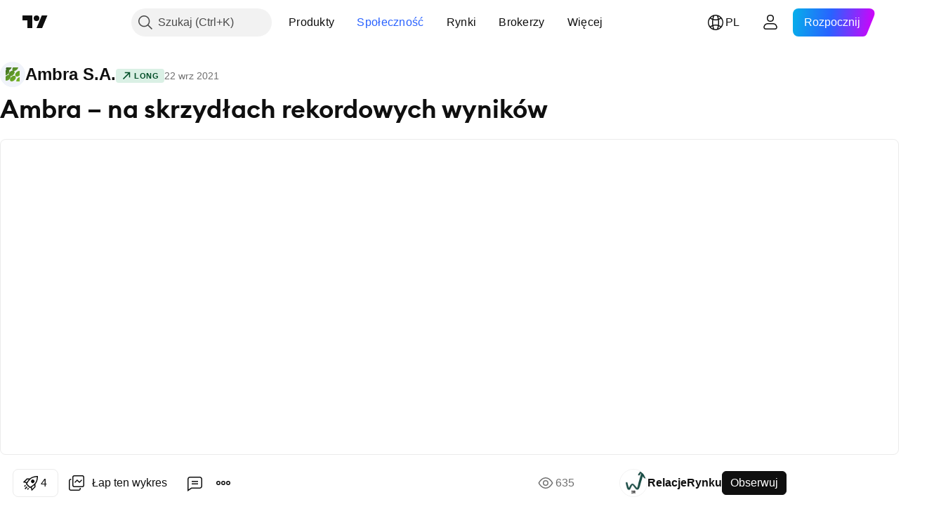

--- FILE ---
content_type: text/html; charset=utf-8
request_url: https://pl.tradingview.com/chart/AMB/y5pccBiB/
body_size: 100948
content:


<!DOCTYPE html>
<html lang="pl" dir="ltr" class="is-not-authenticated is-not-pro  theme-light"
 data-theme="light">
<head><meta charset="utf-8" />
<meta name="viewport" content="width=device-width, initial-scale=1.0, maximum-scale=1.0, minimum-scale=1.0, user-scalable=no">	<script nonce="ZfsOu1Gsh8D81i8JTHcvjQ==">window.initData = {};</script><title>Ambra – na skrzydłach rekordowych wyników dla GPW:AMB przez RelacjeRynku — TradingView</title>
<!-- { block promo_footer_css_bundle } -->
		<!-- { render_css_bundle('promo_footer') } -->
		<link crossorigin="anonymous" href="https://static.tradingview.com/static/bundles/15992.6ab8fddbbeec572ad16b.css" rel="stylesheet" type="text/css"/>
	<!-- { endblock promo_footer_css_bundle } -->

	<!-- { block personal_css_bundle } -->
		<!-- render_css_bundle('base') -->
		<link crossorigin="anonymous" href="https://static.tradingview.com/static/bundles/7204.bd4a617f902d8e4336d7.css" rel="stylesheet" type="text/css"/>
<link crossorigin="anonymous" href="https://static.tradingview.com/static/bundles/77196.1ee43ed7cda5d814dba7.css" rel="stylesheet" type="text/css"/>
<link crossorigin="anonymous" href="https://static.tradingview.com/static/bundles/12874.2243f526973e835a8777.css" rel="stylesheet" type="text/css"/>
<link crossorigin="anonymous" href="https://static.tradingview.com/static/bundles/20541.ffebbd5b14e162a70fac.css" rel="stylesheet" type="text/css"/>
<link crossorigin="anonymous" href="https://static.tradingview.com/static/bundles/22691.df517de208b59f042c3b.css" rel="stylesheet" type="text/css"/>
<link crossorigin="anonymous" href="https://static.tradingview.com/static/bundles/72834.146c7925be9f43c9c767.css" rel="stylesheet" type="text/css"/>
<link crossorigin="anonymous" href="https://static.tradingview.com/static/bundles/6656.0e277b504c24d73f6420.css" rel="stylesheet" type="text/css"/>
<link crossorigin="anonymous" href="https://static.tradingview.com/static/bundles/97406.a24aa84d5466dfc219e3.css" rel="stylesheet" type="text/css"/>
<link crossorigin="anonymous" href="https://static.tradingview.com/static/bundles/51307.bb4e309d13e8ea654e19.css" rel="stylesheet" type="text/css"/>
<link crossorigin="anonymous" href="https://static.tradingview.com/static/bundles/62560.c8a32e4a427c0c57131c.css" rel="stylesheet" type="text/css"/>
<link crossorigin="anonymous" href="https://static.tradingview.com/static/bundles/28415.e6caff1a47a6c8a0f783.css" rel="stylesheet" type="text/css"/>
<link crossorigin="anonymous" href="https://static.tradingview.com/static/bundles/78820.3dc3168a8005e8c156fe.css" rel="stylesheet" type="text/css"/>
<link crossorigin="anonymous" href="https://static.tradingview.com/static/bundles/4857.2a0b835c9459f5e8f334.css" rel="stylesheet" type="text/css"/>
<link crossorigin="anonymous" href="https://static.tradingview.com/static/bundles/30608.1b5e0eb056a8145e2004.css" rel="stylesheet" type="text/css"/>
<link crossorigin="anonymous" href="https://static.tradingview.com/static/bundles/60733.515b38c2fad56295e0d7.css" rel="stylesheet" type="text/css"/>
<link crossorigin="anonymous" href="https://static.tradingview.com/static/bundles/94584.053cede951b9d64dea44.css" rel="stylesheet" type="text/css"/>
<link crossorigin="anonymous" href="https://static.tradingview.com/static/bundles/52294.8c6373aa92664b86de9e.css" rel="stylesheet" type="text/css"/>
<link crossorigin="anonymous" href="https://static.tradingview.com/static/bundles/56167.a33c76f5549cc7102e61.css" rel="stylesheet" type="text/css"/>
<link crossorigin="anonymous" href="https://static.tradingview.com/static/bundles/72373.cdd20397318c8a54ee02.css" rel="stylesheet" type="text/css"/>
<link crossorigin="anonymous" href="https://static.tradingview.com/static/bundles/68820.b0c44555783cdd4786b8.css" rel="stylesheet" type="text/css"/>
<link crossorigin="anonymous" href="https://static.tradingview.com/static/bundles/39394.1f12e32e6d4c4b83fe10.css" rel="stylesheet" type="text/css"/>
<link crossorigin="anonymous" href="https://static.tradingview.com/static/bundles/28562.e29096bd778450adbd58.css" rel="stylesheet" type="text/css"/>
<link crossorigin="anonymous" href="https://static.tradingview.com/static/bundles/19934.288c07086ff109a1d327.css" rel="stylesheet" type="text/css"/>
<link crossorigin="anonymous" href="https://static.tradingview.com/static/bundles/5911.5f96f6b3c550d3f0da23.css" rel="stylesheet" type="text/css"/>
<link crossorigin="anonymous" href="https://static.tradingview.com/static/bundles/6133.2dae60a90526a493d165.css" rel="stylesheet" type="text/css"/>
<link crossorigin="anonymous" href="https://static.tradingview.com/static/bundles/30331.cec6b9b458e103483d37.css" rel="stylesheet" type="text/css"/>
<link crossorigin="anonymous" href="https://static.tradingview.com/static/bundles/45207.4c0489c8756499c78a5e.css" rel="stylesheet" type="text/css"/>
<link crossorigin="anonymous" href="https://static.tradingview.com/static/bundles/17644.53a8a16a13c65b9ef1b6.css" rel="stylesheet" type="text/css"/>
<link crossorigin="anonymous" href="https://static.tradingview.com/static/bundles/5347.66e97921f2de4965604d.css" rel="stylesheet" type="text/css"/>
<link crossorigin="anonymous" href="https://static.tradingview.com/static/bundles/90145.8b74b8d86218eec14871.css" rel="stylesheet" type="text/css"/>
<link crossorigin="anonymous" href="https://static.tradingview.com/static/bundles/59334.4a832facb7e57c5e13f3.css" rel="stylesheet" type="text/css"/>
<link crossorigin="anonymous" href="https://static.tradingview.com/static/bundles/91361.140a08c3b11237f684ec.css" rel="stylesheet" type="text/css"/>
<link crossorigin="anonymous" href="https://static.tradingview.com/static/bundles/3691.a607e1947cc1d6442aef.css" rel="stylesheet" type="text/css"/>
<link crossorigin="anonymous" href="https://static.tradingview.com/static/bundles/79248.b085e41549ac76222ff0.css" rel="stylesheet" type="text/css"/>
<link crossorigin="anonymous" href="https://static.tradingview.com/static/bundles/17675.7322b9d581c3bd767a8f.css" rel="stylesheet" type="text/css"/>
	<!-- { endblock personal_css_bundle } -->

	<!-- { block extra_styles } -->
	<link crossorigin="anonymous" href="https://static.tradingview.com/static/bundles/26184.a8e87c60a250a6212b03.css" rel="stylesheet" type="text/css"/>
<link crossorigin="anonymous" href="https://static.tradingview.com/static/bundles/62419.12891bfbb287744d3a89.css" rel="stylesheet" type="text/css"/>
<link crossorigin="anonymous" href="https://static.tradingview.com/static/bundles/32078.4dd8f716b361ea76fac9.css" rel="stylesheet" type="text/css"/>
<link crossorigin="anonymous" href="https://static.tradingview.com/static/bundles/50370.a1a91e4e3b8d4d56af6a.css" rel="stylesheet" type="text/css"/>
<link crossorigin="anonymous" href="https://static.tradingview.com/static/bundles/29903.89b41c884d5213432809.css" rel="stylesheet" type="text/css"/>
<link crossorigin="anonymous" href="https://static.tradingview.com/static/bundles/24840.08865a24cd22e705a127.css" rel="stylesheet" type="text/css"/>
<link crossorigin="anonymous" href="https://static.tradingview.com/static/bundles/61504.303d3d3a2eef8a440230.css" rel="stylesheet" type="text/css"/>
<link crossorigin="anonymous" href="https://static.tradingview.com/static/bundles/84592.9ad3142f13630874398c.css" rel="stylesheet" type="text/css"/>
<link crossorigin="anonymous" href="https://static.tradingview.com/static/bundles/68650.e664998b1025f8944a19.css" rel="stylesheet" type="text/css"/>
<link crossorigin="anonymous" href="https://static.tradingview.com/static/bundles/58572.dad95b9e4df028f98405.css" rel="stylesheet" type="text/css"/>
<link crossorigin="anonymous" href="https://static.tradingview.com/static/bundles/86459.a94905aa773ec52c64fa.css" rel="stylesheet" type="text/css"/>
<link crossorigin="anonymous" href="https://static.tradingview.com/static/bundles/87828.b5acda22a891bd0b8b78.css" rel="stylesheet" type="text/css"/>
<link crossorigin="anonymous" href="https://static.tradingview.com/static/bundles/81350.86c68c4067216e42a0f1.css" rel="stylesheet" type="text/css"/>
<link crossorigin="anonymous" href="https://static.tradingview.com/static/bundles/27877.826c38517eae6571304f.css" rel="stylesheet" type="text/css"/>
<link crossorigin="anonymous" href="https://static.tradingview.com/static/bundles/84509.b78aa0f889805782a114.css" rel="stylesheet" type="text/css"/>
<link crossorigin="anonymous" href="https://static.tradingview.com/static/bundles/62156.ce7b2959f31f83034b45.css" rel="stylesheet" type="text/css"/>
<link crossorigin="anonymous" href="https://static.tradingview.com/static/bundles/56254.a23f3ec5b836024b605b.css" rel="stylesheet" type="text/css"/>
<link crossorigin="anonymous" href="https://static.tradingview.com/static/bundles/88936.d49d6f461c53e70b38bc.css" rel="stylesheet" type="text/css"/>
<link crossorigin="anonymous" href="https://static.tradingview.com/static/bundles/54123.b37eaf239cea1a4a4b98.css" rel="stylesheet" type="text/css"/>
<link crossorigin="anonymous" href="https://static.tradingview.com/static/bundles/14544.83eca2c4704f4649b7a3.css" rel="stylesheet" type="text/css"/>
<link crossorigin="anonymous" href="https://static.tradingview.com/static/bundles/31069.c75dd2e4bc4003a8d3c6.css" rel="stylesheet" type="text/css"/>
<link crossorigin="anonymous" href="https://static.tradingview.com/static/bundles/67877.2fb5f6f3eb739c16078d.css" rel="stylesheet" type="text/css"/>
<link crossorigin="anonymous" href="https://static.tradingview.com/static/bundles/50553.3ab347d4bc9cadf8d238.css" rel="stylesheet" type="text/css"/>
<link crossorigin="anonymous" href="https://static.tradingview.com/static/bundles/18013.0655ac40c6882bf9e438.css" rel="stylesheet" type="text/css"/>
<link crossorigin="anonymous" href="https://static.tradingview.com/static/bundles/75070.42c5ad63db6e22dd1780.css" rel="stylesheet" type="text/css"/>
<link crossorigin="anonymous" href="https://static.tradingview.com/static/bundles/85379.e2d0f6189d763981c46b.css" rel="stylesheet" type="text/css"/>
<link crossorigin="anonymous" href="https://static.tradingview.com/static/bundles/11285.2ad4e54f72ca1dbe5a12.css" rel="stylesheet" type="text/css"/>
<link crossorigin="anonymous" href="https://static.tradingview.com/static/bundles/3406.24a50d99637b4e3bf9e7.css" rel="stylesheet" type="text/css"/>
<link crossorigin="anonymous" href="https://static.tradingview.com/static/bundles/62882.bb7416e25ce047652be6.css" rel="stylesheet" type="text/css"/>
<link crossorigin="anonymous" href="https://static.tradingview.com/static/bundles/14142.fa043cf9d22075746ca7.css" rel="stylesheet" type="text/css"/>
<link crossorigin="anonymous" href="https://static.tradingview.com/static/bundles/70835.249d27fbf7cfdf5dfd83.css" rel="stylesheet" type="text/css"/>
<link crossorigin="anonymous" href="https://static.tradingview.com/static/bundles/92124.5845fa80448b407d32ec.css" rel="stylesheet" type="text/css"/>
<link crossorigin="anonymous" href="https://static.tradingview.com/static/bundles/98703.a2b02fc165a1c32d442e.css" rel="stylesheet" type="text/css"/>
<link crossorigin="anonymous" href="https://static.tradingview.com/static/bundles/65644.82e6d18dc48a569d26eb.css" rel="stylesheet" type="text/css"/>
<link crossorigin="anonymous" href="https://static.tradingview.com/static/bundles/5605.7992e8c447118cda6e67.css" rel="stylesheet" type="text/css"/>
<link crossorigin="anonymous" href="https://static.tradingview.com/static/bundles/57014.5d64ece78149214e8812.css" rel="stylesheet" type="text/css"/>
<link crossorigin="anonymous" href="https://static.tradingview.com/static/bundles/96133.507ceb094fe735b3e439.css" rel="stylesheet" type="text/css"/>
<link crossorigin="anonymous" href="https://static.tradingview.com/static/bundles/85992.24dc3e7280c9494642a6.css" rel="stylesheet" type="text/css"/>
<link crossorigin="anonymous" href="https://static.tradingview.com/static/bundles/52665.005deab1142faaf7462d.css" rel="stylesheet" type="text/css"/>
<link crossorigin="anonymous" href="https://static.tradingview.com/static/bundles/96614.aa36a3e7cbd35864ab1c.css" rel="stylesheet" type="text/css"/>
<link crossorigin="anonymous" href="https://static.tradingview.com/static/bundles/78698.9e07627cdc60a2c13dc3.css" rel="stylesheet" type="text/css"/>
<link crossorigin="anonymous" href="https://static.tradingview.com/static/bundles/96946.664cb7df376aef027378.css" rel="stylesheet" type="text/css"/>
<link crossorigin="anonymous" href="https://static.tradingview.com/static/bundles/94425.e8a11b1164ed8f31863d.css" rel="stylesheet" type="text/css"/>
<link crossorigin="anonymous" href="https://static.tradingview.com/static/bundles/30931.b2e7517523adce965dba.css" rel="stylesheet" type="text/css"/>
<link crossorigin="anonymous" href="https://static.tradingview.com/static/bundles/13619.8ac06c6d6672271c5f68.css" rel="stylesheet" type="text/css"/>
<link crossorigin="anonymous" href="https://static.tradingview.com/static/bundles/12748.199034cf25af72be11eb.css" rel="stylesheet" type="text/css"/>
<link crossorigin="anonymous" href="https://static.tradingview.com/static/bundles/66857.843c3e887cfdf130d542.css" rel="stylesheet" type="text/css"/>
<link crossorigin="anonymous" href="https://static.tradingview.com/static/bundles/18350.e409f558fe163ea9a3de.css" rel="stylesheet" type="text/css"/>
<link crossorigin="anonymous" href="https://static.tradingview.com/static/bundles/92112.db4c9d5652778b489aaa.css" rel="stylesheet" type="text/css"/>
<link crossorigin="anonymous" href="https://static.tradingview.com/static/bundles/68448.f611cd4d950c54a2caec.css" rel="stylesheet" type="text/css"/>
<link crossorigin="anonymous" href="https://static.tradingview.com/static/bundles/24309.848f88391da875ceb2a3.css" rel="stylesheet" type="text/css"/>
<link crossorigin="anonymous" href="https://static.tradingview.com/static/bundles/32388.e2ac42d074266d6f4cc4.css" rel="stylesheet" type="text/css"/>
<link crossorigin="anonymous" href="https://static.tradingview.com/static/bundles/2298.e4906aeeda8c192efa8f.css" rel="stylesheet" type="text/css"/>
<link crossorigin="anonymous" href="https://static.tradingview.com/static/bundles/6811.4ca141638fbeaa002769.css" rel="stylesheet" type="text/css"/>
<link crossorigin="anonymous" href="https://static.tradingview.com/static/bundles/34022.f218afa7d02ef496982b.css" rel="stylesheet" type="text/css"/>
<link crossorigin="anonymous" href="https://static.tradingview.com/static/bundles/9313.ef5d27e92eb3d48dab23.css" rel="stylesheet" type="text/css"/>
<link crossorigin="anonymous" href="https://static.tradingview.com/static/bundles/87844.a89d3d49f869720ebbba.css" rel="stylesheet" type="text/css"/>
<link crossorigin="anonymous" href="https://static.tradingview.com/static/bundles/79780.84d89360ede6a350ded3.css" rel="stylesheet" type="text/css"/>
<link crossorigin="anonymous" href="https://static.tradingview.com/static/bundles/50694.e8c29c22063c80408cca.css" rel="stylesheet" type="text/css"/>
<link crossorigin="anonymous" href="https://static.tradingview.com/static/bundles/22969.c32eeb1152afcd97b12e.css" rel="stylesheet" type="text/css"/>
<link crossorigin="anonymous" href="https://static.tradingview.com/static/bundles/83580.fdc9454547343089f3c6.css" rel="stylesheet" type="text/css"/>
<link crossorigin="anonymous" href="https://static.tradingview.com/static/bundles/20789.ab5c2b3cb921527e4170.css" rel="stylesheet" type="text/css"/>
<link crossorigin="anonymous" href="https://static.tradingview.com/static/bundles/29592.6154c4943032cbc1f19b.css" rel="stylesheet" type="text/css"/>
<link crossorigin="anonymous" href="https://static.tradingview.com/static/bundles/31916.57160ac113283e720311.css" rel="stylesheet" type="text/css"/>
<link crossorigin="anonymous" href="https://static.tradingview.com/static/bundles/55174.dc96c4d047ce06b033ba.css" rel="stylesheet" type="text/css"/>
<link crossorigin="anonymous" href="https://static.tradingview.com/static/bundles/5969.21c839e51d9fe09bc1ad.css" rel="stylesheet" type="text/css"/>
<link crossorigin="anonymous" href="https://static.tradingview.com/static/bundles/83332.323d337a96ea2d0d1f5b.css" rel="stylesheet" type="text/css"/>
<link crossorigin="anonymous" href="https://static.tradingview.com/static/bundles/26149.58e3d28c4207f0232d45.css" rel="stylesheet" type="text/css"/>
<link crossorigin="anonymous" href="https://static.tradingview.com/static/bundles/5769.b3335017ad0d222109e8.css" rel="stylesheet" type="text/css"/>
<link crossorigin="anonymous" href="https://static.tradingview.com/static/bundles/49022.455c0a58d3762d16e782.css" rel="stylesheet" type="text/css"/>
<link crossorigin="anonymous" href="https://static.tradingview.com/static/bundles/38582.2b62a108282b3e90d95c.css" rel="stylesheet" type="text/css"/>
<link crossorigin="anonymous" href="https://static.tradingview.com/static/bundles/15001.aa02a2d96f821d501dba.css" rel="stylesheet" type="text/css"/>
<link crossorigin="anonymous" href="https://static.tradingview.com/static/bundles/75432.cee64bd18eb72dd37b3d.css" rel="stylesheet" type="text/css"/>
<link crossorigin="anonymous" href="https://static.tradingview.com/static/bundles/43165.f500e435f461fabe05f6.css" rel="stylesheet" type="text/css"/>
<link crossorigin="anonymous" href="https://static.tradingview.com/static/bundles/70571.51824f94f04f357f27ed.css" rel="stylesheet" type="text/css"/>
<link crossorigin="anonymous" href="https://static.tradingview.com/static/bundles/6695.1ea7d74fa789f5e3b9c4.css" rel="stylesheet" type="text/css"/>
<link crossorigin="anonymous" href="https://static.tradingview.com/static/bundles/42734.28212819357e05bc15ab.css" rel="stylesheet" type="text/css"/>
<link crossorigin="anonymous" href="https://static.tradingview.com/static/bundles/97915.5b2ef44e883aedf9ee07.css" rel="stylesheet" type="text/css"/>
<link crossorigin="anonymous" href="https://static.tradingview.com/static/bundles/35229.f7d16c2e8bbca89e1d2b.css" rel="stylesheet" type="text/css"/>
<link crossorigin="anonymous" href="https://static.tradingview.com/static/bundles/49468.bd38a05bcbe9f63005d5.css" rel="stylesheet" type="text/css"/>
<link crossorigin="anonymous" href="https://static.tradingview.com/static/bundles/16543.7bcb96fa677df6654c99.css" rel="stylesheet" type="text/css"/>
<link crossorigin="anonymous" href="https://static.tradingview.com/static/bundles/78076.434b6268f44aba75e190.css" rel="stylesheet" type="text/css"/>
<link crossorigin="anonymous" href="https://static.tradingview.com/static/bundles/68844.52241fb1c81e27787e36.css" rel="stylesheet" type="text/css"/>
<link crossorigin="anonymous" href="https://static.tradingview.com/static/bundles/78806.af4707505f695c7b7e7e.css" rel="stylesheet" type="text/css"/>
<link crossorigin="anonymous" href="https://static.tradingview.com/static/bundles/67957.26bd3f4dca9113e5bd92.css" rel="stylesheet" type="text/css"/>
<link crossorigin="anonymous" href="https://static.tradingview.com/static/bundles/95626.0b382ed55589e98e3418.css" rel="preload" as="style"/>
<link crossorigin="anonymous" href="https://static.tradingview.com/static/bundles/4876.8876d8fb744d67484f1f.css" rel="preload" as="style"/>
<link crossorigin="anonymous" href="https://static.tradingview.com/static/bundles/79185.94b15842cd307f061854.css" rel="preload" as="style"/>
<link crossorigin="anonymous" href="https://static.tradingview.com/static/bundles/49822.f499cfafbc0a791ec49e.css" rel="preload" as="style"/>
	<!-- { endblock extra_styles } --><script nonce="ZfsOu1Gsh8D81i8JTHcvjQ==">
	window.locale = 'pl';
	window.language = 'pl';
</script>
	<!-- { block promo_footer_js_bundle } -->
		<!-- { render_js_bundle('promo_footer') } -->
		<link crossorigin="anonymous" href="https://static.tradingview.com/static/bundles/pl.63639.1944621f814981fac967.js" rel="preload" as="script"/>
<link crossorigin="anonymous" href="https://static.tradingview.com/static/bundles/25096.92bda83ae2bfdec74d91.js" rel="preload" as="script"/>
<link crossorigin="anonymous" href="https://static.tradingview.com/static/bundles/promo_footer.954e6f05cc562c25e58d.js" rel="preload" as="script"/><script crossorigin="anonymous" src="https://static.tradingview.com/static/bundles/pl.63639.1944621f814981fac967.js" defer></script>
<script crossorigin="anonymous" src="https://static.tradingview.com/static/bundles/25096.92bda83ae2bfdec74d91.js" defer></script>
<script crossorigin="anonymous" src="https://static.tradingview.com/static/bundles/promo_footer.954e6f05cc562c25e58d.js" defer></script>
	<!-- { endblock promo_footer_js_bundle } -->

	<!-- { block personal_js_bundle } -->
		<!-- render_js_bundle('base') -->
		<link crossorigin="anonymous" href="https://static.tradingview.com/static/bundles/runtime.1639f0a1652a120749c9.js" rel="preload" as="script"/>
<link crossorigin="anonymous" href="https://static.tradingview.com/static/bundles/pl.11389.2b9c5a4a377923252369.js" rel="preload" as="script"/>
<link crossorigin="anonymous" href="https://static.tradingview.com/static/bundles/32227.d826c45d2d27f2ff4314.js" rel="preload" as="script"/>
<link crossorigin="anonymous" href="https://static.tradingview.com/static/bundles/77507.fb006c0c7a02051cf5cd.js" rel="preload" as="script"/>
<link crossorigin="anonymous" href="https://static.tradingview.com/static/bundles/22665.478e72b4af5ae0c375ec.js" rel="preload" as="script"/>
<link crossorigin="anonymous" href="https://static.tradingview.com/static/bundles/12886.7be7542f140baf734d79.js" rel="preload" as="script"/>
<link crossorigin="anonymous" href="https://static.tradingview.com/static/bundles/22023.035d84389dc598280aca.js" rel="preload" as="script"/>
<link crossorigin="anonymous" href="https://static.tradingview.com/static/bundles/2373.7f1c5f402e07b6f9d0b4.js" rel="preload" as="script"/>
<link crossorigin="anonymous" href="https://static.tradingview.com/static/bundles/62134.57ec9cb3f1548c6e710a.js" rel="preload" as="script"/>
<link crossorigin="anonymous" href="https://static.tradingview.com/static/bundles/1620.cf91b3df49fde2229d37.js" rel="preload" as="script"/>
<link crossorigin="anonymous" href="https://static.tradingview.com/static/bundles/68134.53b8dc667ab093512b37.js" rel="preload" as="script"/>
<link crossorigin="anonymous" href="https://static.tradingview.com/static/bundles/93243.9f32faddc6003d3f9057.js" rel="preload" as="script"/>
<link crossorigin="anonymous" href="https://static.tradingview.com/static/bundles/13071.91e2fa9b6767c20351c0.js" rel="preload" as="script"/>
<link crossorigin="anonymous" href="https://static.tradingview.com/static/bundles/32378.b87f7c1aed020f9c3427.js" rel="preload" as="script"/>
<link crossorigin="anonymous" href="https://static.tradingview.com/static/bundles/29138.383caf3c5b6f45e5df5b.js" rel="preload" as="script"/>
<link crossorigin="anonymous" href="https://static.tradingview.com/static/bundles/23298.0b1a2a8df7ae6c4f9aff.js" rel="preload" as="script"/>
<link crossorigin="anonymous" href="https://static.tradingview.com/static/bundles/91834.5fd292a5c7fa61cec1af.js" rel="preload" as="script"/>
<link crossorigin="anonymous" href="https://static.tradingview.com/static/bundles/81015.bf8d8baf1e9bdee91b08.js" rel="preload" as="script"/>
<link crossorigin="anonymous" href="https://static.tradingview.com/static/bundles/70241.37c6eebd1c31e49a42e0.js" rel="preload" as="script"/>
<link crossorigin="anonymous" href="https://static.tradingview.com/static/bundles/base.26f59c46d5e73f5d923e.js" rel="preload" as="script"/><script crossorigin="anonymous" src="https://static.tradingview.com/static/bundles/runtime.1639f0a1652a120749c9.js" defer></script>
<script crossorigin="anonymous" src="https://static.tradingview.com/static/bundles/pl.11389.2b9c5a4a377923252369.js" defer></script>
<script crossorigin="anonymous" src="https://static.tradingview.com/static/bundles/32227.d826c45d2d27f2ff4314.js" defer></script>
<script crossorigin="anonymous" src="https://static.tradingview.com/static/bundles/77507.fb006c0c7a02051cf5cd.js" defer></script>
<script crossorigin="anonymous" src="https://static.tradingview.com/static/bundles/22665.478e72b4af5ae0c375ec.js" defer></script>
<script crossorigin="anonymous" src="https://static.tradingview.com/static/bundles/12886.7be7542f140baf734d79.js" defer></script>
<script crossorigin="anonymous" src="https://static.tradingview.com/static/bundles/22023.035d84389dc598280aca.js" defer></script>
<script crossorigin="anonymous" src="https://static.tradingview.com/static/bundles/2373.7f1c5f402e07b6f9d0b4.js" defer></script>
<script crossorigin="anonymous" src="https://static.tradingview.com/static/bundles/62134.57ec9cb3f1548c6e710a.js" defer></script>
<script crossorigin="anonymous" src="https://static.tradingview.com/static/bundles/1620.cf91b3df49fde2229d37.js" defer></script>
<script crossorigin="anonymous" src="https://static.tradingview.com/static/bundles/68134.53b8dc667ab093512b37.js" defer></script>
<script crossorigin="anonymous" src="https://static.tradingview.com/static/bundles/93243.9f32faddc6003d3f9057.js" defer></script>
<script crossorigin="anonymous" src="https://static.tradingview.com/static/bundles/13071.91e2fa9b6767c20351c0.js" defer></script>
<script crossorigin="anonymous" src="https://static.tradingview.com/static/bundles/32378.b87f7c1aed020f9c3427.js" defer></script>
<script crossorigin="anonymous" src="https://static.tradingview.com/static/bundles/29138.383caf3c5b6f45e5df5b.js" defer></script>
<script crossorigin="anonymous" src="https://static.tradingview.com/static/bundles/23298.0b1a2a8df7ae6c4f9aff.js" defer></script>
<script crossorigin="anonymous" src="https://static.tradingview.com/static/bundles/91834.5fd292a5c7fa61cec1af.js" defer></script>
<script crossorigin="anonymous" src="https://static.tradingview.com/static/bundles/81015.bf8d8baf1e9bdee91b08.js" defer></script>
<script crossorigin="anonymous" src="https://static.tradingview.com/static/bundles/70241.37c6eebd1c31e49a42e0.js" defer></script>
<script crossorigin="anonymous" src="https://static.tradingview.com/static/bundles/base.26f59c46d5e73f5d923e.js" defer></script>
	<!-- { endblock personal_js_bundle } -->

	<!-- { block additional_js_bundle } -->
	<!-- { endblock additional_js_bundle } -->	<script nonce="ZfsOu1Gsh8D81i8JTHcvjQ==">
		window.initData = window.initData || {};
		window.initData.theme = "light";
			(()=>{"use strict";const t=/(?:^|;)\s*theme=(dark|light)(?:;|$)|$/.exec(document.cookie)[1];t&&(document.documentElement.classList.toggle("theme-dark","dark"===t),document.documentElement.classList.toggle("theme-light","light"===t),document.documentElement.dataset.theme=t,window.initData=window.initData||{},window.initData.theme=t)})();
	</script>
	<script nonce="ZfsOu1Gsh8D81i8JTHcvjQ==">
		(()=>{"use strict";"undefined"!=typeof window&&"undefined"!=typeof navigator&&/mac/i.test(navigator.platform)&&document.documentElement.classList.add("mac_os_system")})();
	</script>

	<script nonce="ZfsOu1Gsh8D81i8JTHcvjQ==">var environment = "battle";
		window.WS_HOST_PING_REQUIRED = true;
		window.BUILD_TIME = "2026-01-16T11:35:19";
		window.WEBSOCKET_HOST = "data.tradingview.com";
		window.WEBSOCKET_PRO_HOST = "prodata.tradingview.com";
		window.WEBSOCKET_HOST_FOR_DEEP_BACKTESTING = "history-data.tradingview.com";
		window.WIDGET_HOST = "https://www.tradingview-widget.com";
		window.TradingView = window.TradingView || {};
	</script>

	<link rel="conversions-config" href="https://s3.tradingview.com/conversions_pl.json">
	<link rel="metrics-config" href="https://scanner-backend.tradingview.com/enum/ordered?id=metrics_full_name,metrics&lang=pl&label-product=ytm-metrics-plan.json" crossorigin>

	<script nonce="ZfsOu1Gsh8D81i8JTHcvjQ==">
		(()=>{"use strict";function e(e,t=!1){const{searchParams:n}=new URL(String(location));let s="true"===n.get("mobileapp_new"),o="true"===n.get("mobileapp");if(!t){const e=function(e){const t=e+"=",n=document.cookie.split(";");for(let e=0;e<n.length;e++){let s=n[e];for(;" "===s.charAt(0);)s=s.substring(1,s.length);if(0===s.indexOf(t))return s.substring(t.length,s.length)}return null}("tv_app")||"";s||=["android","android_nps"].includes(e),o||="ios"===e}return!("new"!==e&&"any"!==e||!s)||!("new"===e||!o)}const t="undefined"!=typeof window&&"undefined"!=typeof navigator,n=t&&"ontouchstart"in window,s=(t&&n&&window,t&&(n||navigator.maxTouchPoints),t&&window.chrome&&window.chrome.runtime,t&&window.navigator.userAgent.toLowerCase().indexOf("firefox"),t&&/\sEdge\/\d\d\b/.test(navigator.userAgent),t&&Boolean(navigator.vendor)&&navigator.vendor.indexOf("Apple")>-1&&-1===navigator.userAgent.indexOf("CriOS")&&navigator.userAgent.indexOf("FxiOS"),t&&/mac/i.test(navigator.platform),t&&/Win32|Win64/i.test(navigator.platform),t&&/Linux/i.test(navigator.platform),t&&/Android/i.test(navigator.userAgent)),o=t&&/BlackBerry/i.test(navigator.userAgent),i=t&&/iPhone|iPad|iPod/.test(navigator.platform),c=t&&/Opera Mini/i.test(navigator.userAgent),r=t&&("MacIntel"===navigator.platform&&navigator.maxTouchPoints>1||/iPad/.test(navigator.platform)),a=s||o||i||c,h=window.TradingView=window.TradingView||{};const _={Android:()=>s,BlackBerry:()=>o,iOS:()=>i,Opera:()=>c,isIPad:()=>r,any:()=>a};h.isMobile=_;const l=new Map;function d(){const e=window.location.pathname,t=window.location.host,n=`${t}${e}`;return l.has(n)||l.set(n,function(e,t){const n=["^widget-docs"];for(const e of n)if(new RegExp(e).test(t))return!0;const s=["^widgetembed/?$","^cmewidgetembed/?$","^([0-9a-zA-Z-]+)/widgetembed/?$","^([0-9a-zA-Z-]+)/widgetstatic/?$","^([0-9a-zA-Z-]+)?/?mediumwidgetembed/?$","^twitter-chart/?$","^telegram/chart/?$","^embed/([0-9a-zA-Z]{8})/?$","^widgetpopup/?$","^extension/?$","^idea-popup/?$","^hotlistswidgetembed/?$","^([0-9a-zA-Z-]+)/hotlistswidgetembed/?$","^marketoverviewwidgetembed/?$","^([0-9a-zA-Z-]+)/marketoverviewwidgetembed/?$","^eventswidgetembed/?$","^tickerswidgetembed/?$","^forexcrossrateswidgetembed/?$","^forexheatmapwidgetembed/?$","^marketquoteswidgetembed/?$","^screenerwidget/?$","^cryptomktscreenerwidget/?$","^([0-9a-zA-Z-]+)/cryptomktscreenerwidget/?$","^([0-9a-zA-Z-]+)/marketquoteswidgetembed/?$","^technical-analysis-widget-embed/$","^singlequotewidgetembed/?$","^([0-9a-zA-Z-]+)/singlequotewidgetembed/?$","^embed-widget/([0-9a-zA-Z-]+)/(([0-9a-zA-Z-]+)/)?$","^widget-docs/([0-9a-zA-Z-]+)/([0-9a-zA-Z-/]+)?$"],o=e.replace(/^\//,"");let i;for(let e=s.length-1;e>=0;e--)if(i=new RegExp(s[e]),i.test(o))return!0;return!1}(e,t)),l.get(n)??!1}h.onWidget=d;const g=()=>{},u="~m~";class m{constructor(e,t={}){this.sessionid=null,this.connected=!1,this._timeout=null,this._base=e,this._options={timeout:t.timeout||2e4,connectionType:t.connectionType}}connect(){this._socket=new WebSocket(this._prepareUrl()),this._socket.onmessage=e=>{
if("string"!=typeof e.data)throw new TypeError(`The WebSocket message should be a string. Recieved ${Object.prototype.toString.call(e.data)}`);this._onData(e.data)},this._socket.onclose=this._onClose.bind(this),this._socket.onerror=this._onError.bind(this)}send(e){this._socket&&this._socket.send(this._encode(e))}disconnect(){this._clearIdleTimeout(),this._socket&&(this._socket.onmessage=g,this._socket.onclose=g,this._socket.onerror=g,this._socket.close())}_clearIdleTimeout(){null!==this._timeout&&(clearTimeout(this._timeout),this._timeout=null)}_encode(e){let t,n="";const s=Array.isArray(e)?e:[e],o=s.length;for(let e=0;e<o;e++)t=null===s[e]||void 0===s[e]?"":m._stringify(s[e]),n+=u+t.length+u+t;return n}_decode(e){const t=[];let n,s;do{if(e.substring(0,3)!==u)return t;n="",s="";const o=(e=e.substring(3)).length;for(let t=0;t<o;t++){if(s=Number(e.substring(t,t+1)),Number(e.substring(t,t+1))!==s){e=e.substring(n.length+3),n=Number(n);break}n+=s}t.push(e.substring(0,n)),e=e.substring(n)}while(""!==e);return t}_onData(e){this._setTimeout();const t=this._decode(e),n=t.length;for(let e=0;e<n;e++)this._onMessage(t[e])}_setTimeout(){this._clearIdleTimeout(),this._timeout=setTimeout(this._onTimeout.bind(this),this._options.timeout)}_onTimeout(){this.disconnect(),this._onDisconnect({code:4e3,reason:"socket.io timeout",wasClean:!1})}_onMessage(e){this.sessionid?this._checkIfHeartbeat(e)?this._onHeartbeat(e.slice(3)):this._checkIfJson(e)?this._base.onMessage(JSON.parse(e.slice(3))):this._base.onMessage(e):(this.sessionid=e,this._onConnect())}_checkIfHeartbeat(e){return this._checkMessageType(e,"h")}_checkIfJson(e){return this._checkMessageType(e,"j")}_checkMessageType(e,t){return e.substring(0,3)==="~"+t+"~"}_onHeartbeat(e){this.send("~h~"+e)}_onConnect(){this.connected=!0,this._base.onConnect()}_onDisconnect(e){this._clear(),this._base.onDisconnect(e),this.sessionid=null}_clear(){this.connected=!1}_prepareUrl(){const t=w(this._base.host);if(t.pathname+="socket.io/websocket",t.protocol="wss:",t.searchParams.append("from",window.location.pathname.slice(1,50)),t.searchParams.append("date",window.BUILD_TIME||""),e("any")&&t.searchParams.append("client","mobile"),this._options.connectionType&&t.searchParams.append("type",this._options.connectionType),window.WEBSOCKET_PARAMS_ANALYTICS){const{ws_page_uri:e,ws_ancestor_origin:n}=window.WEBSOCKET_PARAMS_ANALYTICS;e&&t.searchParams.append("page-uri",e),n&&t.searchParams.append("ancestor-origin",n)}const n=window.location.search.includes("widget_token")||window.location.hash.includes("widget_token");return d()||n||t.searchParams.append("auth","sessionid"),t.href}_onClose(e){this._clearIdleTimeout(),this._onDisconnect(e)}_onError(e){this._clearIdleTimeout(),this._clear(),this._base.emit("error",[e]),this.sessionid=null}static _stringify(e){return"[object Object]"===Object.prototype.toString.call(e)?"~j~"+JSON.stringify(e):String(e)}}class p{constructor(e,t){this.host=e,this._connecting=!1,this._events={},this.transport=this._getTransport(t)}isConnected(){
return!!this.transport&&this.transport.connected}isConnecting(){return this._connecting}connect(){this.isConnected()||(this._connecting&&this.disconnect(),this._connecting=!0,this.transport.connect())}send(e){this.transport&&this.transport.connected&&this.transport.send(e)}disconnect(){this.transport&&this.transport.disconnect()}on(e,t){e in this._events||(this._events[e]=[]),this._events[e].push(t)}offAll(){this._events={}}onMessage(e){this.emit("message",[e])}emit(e,t=[]){if(e in this._events){const n=this._events[e].concat(),s=n.length;for(let e=0;e<s;e++)n[e].apply(this,t)}}onConnect(){this.clear(),this.emit("connect")}onDisconnect(e){this.emit("disconnect",[e])}clear(){this._connecting=!1}_getTransport(e){return new m(this,e)}}function w(e){const t=-1!==e.indexOf("/")?new URL(e):new URL("wss://"+e);if("wss:"!==t.protocol&&"https:"!==t.protocol)throw new Error("Invalid websocket base "+e);return t.pathname.endsWith("/")||(t.pathname+="/"),t.search="",t.username="",t.password="",t}const k="undefined"!=typeof window&&Number(window.TELEMETRY_WS_ERROR_LOGS_THRESHOLD)||0;class f{constructor(e,t={}){this._queueStack=[],this._logsQueue=[],this._telemetryObjectsQueue=[],this._reconnectCount=0,this._redirectCount=0,this._errorsCount=0,this._errorsInfoSent=!1,this._connectionStart=null,this._connectionEstablished=null,this._reconnectTimeout=null,this._onlineCancellationToken=null,this._isConnectionForbidden=!1,this._initialHost=t.initialHost||null,this._suggestedHost=e,this._proHost=t.proHost,this._reconnectHost=t.reconnectHost,this._noReconnectAfterTimeout=!0===t.noReconnectAfterTimeout,this._dataRequestTimeout=t.dataRequestTimeout,this._connectionType=t.connectionType,this._doConnect(),t.pingRequired&&-1===window.location.search.indexOf("noping")&&this._startPing()}connect(){this._tryConnect()}resetCounters(){this._reconnectCount=0,this._redirectCount=0}setLogger(e,t){this._logger=e,this._getLogHistory=t,this._flushLogs()}setTelemetry(e){this._telemetry=e,this._telemetry.reportSent.subscribe(this,this._onTelemetrySent),this._flushTelemetry()}onReconnect(e){this._onReconnect=e}isConnected(){return!!this._socket&&this._socket.isConnected()}isConnecting(){return!!this._socket&&this._socket.isConnecting()}on(e,t){return!!this._socket&&("connect"===e&&this._socket.isConnected()?t():"disconnect"===e?this._disconnectCallbacks.push(t):this._socket.on(e,t),!0)}getSessionId(){return this._socket&&this._socket.transport?this._socket.transport.sessionid:null}send(e){return this.isConnected()?(this._socket.send(e),!0):(this._queueMessage(e),!1)}getConnectionEstablished(){return this._connectionEstablished}getHost(){const e=this._tryGetProHost();return null!==e?e:this._reconnectHost&&this._reconnectCount>3?this._reconnectHost:this._suggestedHost}getReconnectCount(){return this._reconnectCount}getRedirectCount(){return this._redirectCount}getConnectionStart(){return this._connectionStart}disconnect(){this._clearReconnectTimeout(),(this.isConnected()||this.isConnecting())&&(this._propagateDisconnect(),this._disconnectCallbacks=[],
this._closeSocket())}forbidConnection(){this._isConnectionForbidden=!0,this.disconnect()}allowConnection(){this._isConnectionForbidden=!1,this.connect()}isMaxRedirects(){return this._redirectCount>=20}isMaxReconnects(){return this._reconnectCount>=20}getPingInfo(){return this._pingInfo||null}_tryGetProHost(){return window.TradingView&&window.TradingView.onChartPage&&"battle"===window.environment&&!this._redirectCount&&-1===window.location.href.indexOf("ws_host")?this._initialHost?this._initialHost:void 0!==window.user&&window.user.pro_plan?this._proHost||this._suggestedHost:null:null}_queueMessage(e){0===this._queueStack.length&&this._logMessage(0,"Socket is not connected. Queued a message"),this._queueStack.push(e)}_processMessageQueue(){0!==this._queueStack.length&&(this._logMessage(0,"Processing queued messages"),this._queueStack.forEach(this.send.bind(this)),this._logMessage(0,"Processed "+this._queueStack.length+" messages"),this._queueStack=[])}_onDisconnect(e){this._noReconnectAfterTimeout||null!==this._reconnectTimeout||(this._reconnectTimeout=setTimeout(this._tryReconnect.bind(this),5e3)),this._clearOnlineCancellationToken();let t="disconnect session:"+this.getSessionId();e&&(t+=", code:"+e.code+", reason:"+e.reason,1005===e.code&&this._sendTelemetry("websocket_code_1005")),this._logMessage(0,t),this._propagateDisconnect(e),this._closeSocket(),this._queueStack=[]}_closeSocket(){null!==this._socket&&(this._socket.offAll(),this._socket.disconnect(),this._socket=null)}_logMessage(e,t){const n={method:e,message:t};this._logger?this._flushLogMessage(n):(n.message=`[${(new Date).toISOString()}] ${n.message}`,this._logsQueue.push(n))}_flushLogMessage(e){switch(e.method){case 2:this._logger.logDebug(e.message);break;case 3:this._logger.logError(e.message);break;case 0:this._logger.logInfo(e.message);break;case 1:this._logger.logNormal(e.message)}}_flushLogs(){this._flushLogMessage({method:1,message:"messages from queue. Start."}),this._logsQueue.forEach((e=>{this._flushLogMessage(e)})),this._flushLogMessage({method:1,message:"messages from queue. End."}),this._logsQueue=[]}_sendTelemetry(e,t){const n={event:e,params:t};this._telemetry?this._flushTelemetryObject(n):this._telemetryObjectsQueue.push(n)}_flushTelemetryObject(e){this._telemetry.sendChartReport(e.event,e.params,!1)}_flushTelemetry(){this._telemetryObjectsQueue.forEach((e=>{this._flushTelemetryObject(e)})),this._telemetryObjectsQueue=[]}_doConnect(){this._socket&&(this._socket.isConnected()||this._socket.isConnecting())||(this._clearOnlineCancellationToken(),this._host=this.getHost(),this._socket=new p(this._host,{timeout:this._dataRequestTimeout,connectionType:this._connectionType}),this._logMessage(0,"Connecting to "+this._host),this._bindEvents(),this._disconnectCallbacks=[],this._connectionStart=performance.now(),this._connectionEstablished=null,this._socket.connect(),performance.mark("SWSC",{detail:"Start WebSocket connection"}),this._socket.on("connect",(()=>{performance.mark("EWSC",{detail:"End WebSocket connection"}),
performance.measure("WebSocket connection delay","SWSC","EWSC")})))}_propagateDisconnect(e){const t=this._disconnectCallbacks.length;for(let n=0;n<t;n++)this._disconnectCallbacks[n](e||{})}_bindEvents(){this._socket&&(this._socket.on("connect",(()=>{const e=this.getSessionId();if("string"==typeof e){const t=JSON.parse(e);if(t.redirect)return this._redirectCount+=1,this._suggestedHost=t.redirect,this.isMaxRedirects()&&this._sendTelemetry("redirect_bailout"),void this._redirect()}this._connectionEstablished=performance.now(),this._processMessageQueue(),this._logMessage(0,"connect session:"+e)})),this._socket.on("disconnect",this._onDisconnect.bind(this)),this._socket.on("close",this._onDisconnect.bind(this)),this._socket.on("error",(e=>{this._logMessage(0,new Date+" session:"+this.getSessionId()+" websocket error:"+JSON.stringify(e)),this._sendTelemetry("websocket_error"),this._errorsCount++,!this._errorsInfoSent&&this._errorsCount>=k&&(void 0!==this._lastConnectCallStack&&(this._sendTelemetry("websocket_error_connect_stack",{text:this._lastConnectCallStack}),delete this._lastConnectCallStack),void 0!==this._getLogHistory&&this._sendTelemetry("websocket_error_log",{text:this._getLogHistory(50).join("\n")}),this._errorsInfoSent=!0)})))}_redirect(){this.disconnect(),this._reconnectWhenOnline()}_tryReconnect(){this._tryConnect()&&(this._reconnectCount+=1)}_tryConnect(){return!this._isConnectionForbidden&&(this._clearReconnectTimeout(),this._lastConnectCallStack=new Error(`WebSocket connect stack. Is connected: ${this.isConnected()}.`).stack||"",!this.isConnected()&&(this.disconnect(),this._reconnectWhenOnline(),!0))}_clearOnlineCancellationToken(){this._onlineCancellationToken&&(this._onlineCancellationToken(),this._onlineCancellationToken=null)}_clearReconnectTimeout(){null!==this._reconnectTimeout&&(clearTimeout(this._reconnectTimeout),this._reconnectTimeout=null)}_reconnectWhenOnline(){if(navigator.onLine)return this._logMessage(0,"Network status: online - trying to connect"),this._doConnect(),void(this._onReconnect&&this._onReconnect());this._logMessage(0,"Network status: offline - wait until online"),this._onlineCancellationToken=function(e){let t=e;const n=()=>{window.removeEventListener("online",n),t&&t()};return window.addEventListener("online",n),()=>{t=null}}((()=>{this._logMessage(0,"Network status changed to online - trying to connect"),this._doConnect(),this._onReconnect&&this._onReconnect()}))}_onTelemetrySent(e){"websocket_error"in e&&(this._errorsCount=0,this._errorsInfoSent=!1)}_startPing(){if(this._pingIntervalId)return;const e=w(this.getHost());e.pathname+="ping",e.protocol="https:";let t=0,n=0;const s=e=>{this._pingInfo=this._pingInfo||{max:0,min:1/0,avg:0};const s=(new Date).getTime()-e;s>this._pingInfo.max&&(this._pingInfo.max=s),s<this._pingInfo.min&&(this._pingInfo.min=s),t+=s,n++,this._pingInfo.avg=t/n,n>=10&&this._pingIntervalId&&(clearInterval(this._pingIntervalId),delete this._pingIntervalId)};this._pingIntervalId=setInterval((()=>{const t=(new Date).getTime(),n=new XMLHttpRequest
;n.open("GET",e,!0),n.send(),n.onreadystatechange=()=>{n.readyState===XMLHttpRequest.DONE&&200===n.status&&s(t)}}),1e4)}}window.WSBackendConnection=new f(window.WEBSOCKET_HOST,{pingRequired:window.WS_HOST_PING_REQUIRED,proHost:window.WEBSOCKET_PRO_HOST,reconnectHost:window.WEBSOCKET_HOST_FOR_RECONNECT,initialHost:window.WEBSOCKET_INITIAL_HOST,connectionType:window.WEBSOCKET_CONNECTION_TYPE}),window.WSBackendConnectionCtor=f})();
	</script>


	<script nonce="ZfsOu1Gsh8D81i8JTHcvjQ==">var is_authenticated = false;
		var user = {"username":"Guest","following":"0","followers":"0","ignore_list":[],"available_offers":{}};
		window.initData.priceAlertsFacadeClientUrl = "https://pricealerts.tradingview.com";
		window.initData.currentLocaleInfo = {"language":"pl","language_name":"Polski","flag":"pl","geoip_code":"pl","iso":"pl","iso_639_3":"pol","global_name":"Polish","is_in_european_union":true};
		window.initData.offerButtonInfo = {"class_name":"tv-header__offer-button-container--trial-join","title":"Rozpocznij","href":"/pricing/?source=header_go_pro_button&feature=start_free_trial","subtitle":null,"expiration":null,"color":"gradient","stretch":false};
		window.initData.settings = {'S3_LOGO_SERVICE_BASE_URL': 'https://s3-symbol-logo.tradingview.com/', 'S3_NEWS_IMAGE_SERVICE_BASE_URL': 'https://s3.tradingview.com/news/', 'WEBPACK_STATIC_PATH': 'https://static.tradingview.com/static/bundles/', 'TRADING_URL': 'https://papertrading.tradingview.com', 'CRUD_STORAGE_URL': 'https://crud-storage.tradingview.com'};
		window.countryCode = "US";


			window.__initialEnabledFeaturesets =
				(window.__initialEnabledFeaturesets || []).concat(
					['tv_production'].concat(
						window.ClientCustomConfiguration && window.ClientCustomConfiguration.getEnabledFeatureSet
							? JSON.parse(window.ClientCustomConfiguration.getEnabledFeatureSet())
							: []
					)
				);

			if (window.ClientCustomConfiguration && window.ClientCustomConfiguration.getDisabledFeatureSet) {
				window.__initialDisabledFeaturesets = JSON.parse(window.ClientCustomConfiguration.getDisabledFeatureSet());
			}



			var lastGlobalNotificationIds = [1015031,1015020,1015001,1014984,1014962,1014945,1014925,1014908,1014877,1014860,1014831];

		var shopConf = {
			offers: [],
		};

		var featureToggleState = {"black_friday_popup":1.0,"black_friday_mainpage":1.0,"black_friday_extend_limitation":1.0,"chart_autosave_5min":1.0,"chart_autosave_30min":1.0,"chart_save_metainfo_separately":1.0,"performance_test_mode":1.0,"ticks_replay":1.0,"footprint_statistic_table":1.0,"chart_storage_hibernation_delay_60min":1.0,"log_replay_to_persistent_logger":1.0,"enable_select_date_replay_mobile":1.0,"support_persistent_logs":1.0,"seasonals_table":1.0,"ytm_on_chart":1.0,"enable_step_by_step_hints_for_drawings":1.0,"enable_new_indicators_templates_view":1.0,"allow_brackets_profit_loss":1.0,"enable_traded_context_linking":1.0,"order_context_validation_in_instant_mode":1.0,"internal_fullscreen_api":1.0,"alerts-presets":1.0,"alerts-watchlist-allow-in-multicondions":1.0,"alerts-pro-symbol-filtering":1.0,"alerts-disable-fires-read-from-toast":1.0,"alerts-editor-fire-rate-setting":1.0,"enable_symbol_change_restriction_on_widgets":1.0,"enable_asx_symbol_restriction":1.0,"symphony_allow_non_partitioned_cookie_on_old_symphony":1.0,"symphony_notification_badges":1.0,"symphony_use_adk_for_upgrade_request":1.0,"telegram_mini_app_reduce_snapshot_quality":1.0,"news_enable_filtering_by_user":1.0,"timeout_django_db":0.15,"timeout_django_usersettings_db":0.15,"timeout_django_charts_db":0.25,"timeout_django_symbols_lists_db":0.25,"timeout_django_minds_db":0.05,"timeout_django_logging_db":0.25,"disable_services_monitor_metrics":1.0,"enable_signin_recaptcha":1.0,"enable_idea_spamdetectorml":1.0,"enable_idea_spamdetectorml_comments":1.0,"enable_spamdetectorml_chat":1.0,"enable_minds_spamdetectorml":1.0,"backend-connections-in-token":1.0,"one_connection_with_exchanges":1.0,"mobile-ads-ios":1.0,"mobile-ads-android":1.0,"google-one-tap-signin":1.0,"braintree-gopro-in-order-dialog":1.0,"braintree-apple-pay":1.0,"braintree-google-pay":1.0,"braintree-apple-pay-from-ios-app":1.0,"braintree-apple-pay-trial":1.0,"triplea-payments":1.0,"braintree-google-pay-trial":1.0,"braintree-one-usd-verification":1.0,"braintree-3ds-enabled":1.0,"braintree-3ds-status-check":1.0,"braintree-additional-card-checks-for-trial":1.0,"braintree-instant-settlement":1.0,"braintree_recurring_billing_scheduler_subscription":1.0,"checkout_manual_capture_required":1.0,"checkout-subscriptions":1.0,"checkout_additional_card_checks_for_trial":1.0,"checkout_fail_on_duplicate_payment_methods_for_trial":1.0,"checkout_fail_on_banned_countries_for_trial":1.0,"checkout_fail_on_banned_bank_for_trial":1.0,"checkout_fail_on_banned_bank_for_premium_trial":1.0,"checkout_fail_on_close_to_expiration_card_trial":1.0,"checkout_fail_on_prepaid_card_trial":1.0,"country_of_issuance_vs_billing_country":1.0,"checkout_show_instead_of_braintree":1.0,"checkout-3ds":1.0,"checkout-3ds-us":1.0,"checkout-paypal":1.0,"checkout_include_account_holder":1.0,"checkout-paypal-trial":1.0,"annual_to_monthly_downgrade_attempt":1.0,"razorpay_trial_10_inr":1.0,"razorpay-card-order-token-section":1.0,"razorpay-card-subscriptions":1.0,"razorpay-upi-subscriptions":1.0,"razorpay-s3-invoice-upload":1.0,"razorpay_include_date_of_birth":1.0,"dlocal-payments":1.0,"braintree_transaction_source":1.0,"vertex-tax":1.0,"receipt_in_emails":1.0,"adwords-analytics":1.0,"disable_mobile_upsell_ios":1.0,"disable_mobile_upsell_android":1.0,"required_agreement_for_rt":1.0,"check_market_data_limits":1.0,"force_to_complete_data":1.0,"force_to_upgrade_to_expert":1.0,"send_tradevan_invoice":1.0,"show_pepe_animation":1.0,"send_next_payment_info_receipt":1.0,"screener-alerts-read-only":1.0,"screener-condition-filters-auto-apply":1.0,"screener_bond_restriction_by_auth_enabled":1.0,"screener_bond_rating_columns_restriction_by_auth_enabled":1.0,"ses_tracking":1.0,"send_financial_notifications":1.0,"spark_translations":1.0,"spark_category_translations":1.0,"spark_tags_translations":1.0,"pro_plan_initial_refunds_disabled":1.0,"previous_monoproduct_purchases_refunds_enabled":1.0,"enable_ideas_recommendations":1.0,"enable_ideas_recommendations_feed":1.0,"fail_on_duplicate_payment_methods_for_trial":1.0,"ethoca_alert_notification_webhook":1.0,"hide_suspicious_users_ideas":1.0,"disable_publish_strategy_range_based_chart":1.0,"restrict_simultaneous_requests":1.0,"login_from_new_device_email":1.0,"ssr_worker_nowait":1.0,"broker_A1CAPITAL":1.0,"broker_ACTIVTRADES":1.0,"broker_ALCHEMYMARKETS":1.0,"broker_ALICEBLUE":1.0,"broker_ALPACA":1.0,"broker_ALRAMZ":1.0,"broker_AMP":1.0,"hide_ANGELONE_on_ios":1.0,"hide_ANGELONE_on_android":1.0,"hide_ANGELONE_on_mobile_web":1.0,"ANGELONE_beta":1.0,"broker_AVA_FUTURES":1.0,"AVA_FUTURES_oauth_authorization":1.0,"broker_B2PRIME":1.0,"hide_BAJAJ_on_ios":1.0,"hide_BAJAJ_on_android":1.0,"hide_BAJAJ_on_mobile_web":1.0,"BAJAJ_beta":1.0,"broker_BEYOND":1.0,"broker_BINANCE":1.0,"enable_binanceapis_base_url":1.0,"broker_BINGBON":1.0,"broker_BITAZZA":1.0,"broker_BITGET":1.0,"broker_BITMEX":1.0,"broker_BITSTAMP":1.0,"broker_BLACKBULL":1.0,"broker_BLUEBERRYMARKETS":1.0,"broker_BTCC":1.0,"broker_BYBIT":1.0,"broker_CAPITALCOM":1.0,"broker_CAPTRADER":1.0,"CAPTRADER_separate_integration_migration_warning":1.0,"broker_CFI":1.0,"broker_CGSI":1.0,"hide_CGSI_on_ios":1.0,"hide_CGSI_on_android":1.0,"hide_CGSI_on_mobile_web":1.0,"CGSI_beta":1.0,"broker_CITYINDEX":1.0,"cityindex_spreadbetting":1.0,"broker_CMCMARKETS":1.0,"broker_COBRATRADING":1.0,"broker_COINBASE":1.0,"coinbase_request_server_logger":1.0,"coinbase_cancel_position_brackets":1.0,"broker_COINW":1.0,"broker_COLMEX":1.0,"hide_CQG_on_ios":1.0,"hide_CQG_on_android":1.0,"hide_CQG_on_mobile_web":1.0,"cqg-realtime-bandwidth-limit":1.0,"hide_CRYPTOCOM_on_ios":1.0,"hide_CRYPTOCOM_on_android":1.0,"hide_CRYPTOCOM_on_mobile_web":1.0,"CRYPTOCOM_beta":1.0,"hide_CURRENCYCOM_on_ios":1.0,"hide_CURRENCYCOM_on_android":1.0,"hide_CURRENCYCOM_on_mobile_web":1.0,"hide_CXM_on_ios":1.0,"hide_CXM_on_android":1.0,"hide_CXM_on_mobile_web":1.0,"CXM_beta":1.0,"broker_DAOL":1.0,"broker_DERAYAH":1.0,"broker_DHAN":1.0,"broker_DNSE":1.0,"broker_DORMAN":1.0,"hide_DUMMY_on_ios":1.0,"hide_DUMMY_on_android":1.0,"hide_DUMMY_on_mobile_web":1.0,"broker_EASYMARKETS":1.0,"broker_ECOVALORES":1.0,"ECOVALORES_beta":1.0,"broker_EDGECLEAR":1.0,"edgeclear_oauth_authorization":1.0,"broker_EIGHTCAP":1.0,"broker_ERRANTE":1.0,"broker_ESAFX":1.0,"hide_FIDELITY_on_ios":1.0,"hide_FIDELITY_on_android":1.0,"hide_FIDELITY_on_mobile_web":1.0,"FIDELITY_beta":1.0,"broker_FOREXCOM":1.0,"forexcom_session_v2":1.0,"broker_FPMARKETS":1.0,"hide_FTX_on_ios":1.0,"hide_FTX_on_android":1.0,"hide_FTX_on_mobile_web":1.0,"ftx_request_server_logger":1.0,"broker_FUSIONMARKETS":1.0,"fxcm_server_logger":1.0,"broker_FXCM":1.0,"broker_FXOPEN":1.0,"broker_FXPRO":1.0,"broker_FYERS":1.0,"broker_GATE":1.0,"broker_GBEBROKERS":1.0,"broker_GEMINI":1.0,"broker_GENIALINVESTIMENTOS":1.0,"hide_GLOBALPRIME_on_ios":1.0,"hide_GLOBALPRIME_on_android":1.0,"hide_GLOBALPRIME_on_mobile_web":1.0,"globalprime-brokers-side-maintenance":1.0,"broker_GOMARKETS":1.0,"broker_GOTRADE":1.0,"broker_HERENYA":1.0,"hide_HTX_on_ios":1.0,"hide_HTX_on_android":1.0,"hide_HTX_on_mobile_web":1.0,"broker_IBKR":1.0,"check_ibkr_side_maintenance":1.0,"ibkr_request_server_logger":1.0,"ibkr_parallel_provider_initialization":1.0,"ibkr_ws_account_summary":1.0,"ibkr_ws_server_logger":1.0,"ibkr_subscribe_to_order_updates_first":1.0,"ibkr_ws_account_ledger":1.0,"broker_IBROKER":1.0,"broker_ICMARKETS":1.0,"broker_ICMARKETS_ASIC":1.0,"broker_ICMARKETS_EU":1.0,"broker_IG":1.0,"broker_INFOYATIRIM":1.0,"broker_INNOVESTX":1.0,"broker_INTERACTIVEIL":1.0,"broker_IRONBEAM":1.0,"hide_IRONBEAM_CQG_on_ios":1.0,"hide_IRONBEAM_CQG_on_android":1.0,"hide_IRONBEAM_CQG_on_mobile_web":1.0,"broker_KSECURITIES":1.0,"broker_LIBERATOR":1.0,"broker_MEXEM":1.0,"broker_MIDAS":1.0,"hide_MOCKBROKER_on_ios":1.0,"hide_MOCKBROKER_on_android":1.0,"hide_MOCKBROKER_on_mobile_web":1.0,"hide_MOCKBROKER_IMPLICIT_on_ios":1.0,"hide_MOCKBROKER_IMPLICIT_on_android":1.0,"hide_MOCKBROKER_IMPLICIT_on_mobile_web":1.0,"hide_MOCKBROKER_CODE_on_ios":1.0,"hide_MOCKBROKER_CODE_on_android":1.0,"hide_MOCKBROKER_CODE_on_mobile_web":1.0,"broker_MOOMOO":1.0,"broker_MOTILALOSWAL":1.0,"broker_NINJATRADER":1.0,"broker_OANDA":1.0,"oanda_server_logging":1.0,"oanda_oauth_multiplexing":1.0,"broker_OKX":1.0,"broker_OPOFINANCE":1.0,"broker_OPTIMUS":1.0,"broker_OSMANLI":1.0,"broker_OSMANLIFX":1.0,"paper_force_connect_pushstream":1.0,"paper_subaccount_custom_currency":1.0,"paper_outside_rth":1.0,"broker_PAYTM":1.0,"broker_PEPPERSTONE":1.0,"broker_PHEMEX":1.0,"broker_PHILLIPCAPITAL_TR":1.0,"broker_PHILLIPNOVA":1.0,"broker_PLUS500":1.0,"plus500_oauth_authorization":1.0,"broker_PURPLETRADING":1.0,"broker_QUESTRADE":1.0,"broker_RIYADCAPITAL":1.0,"broker_ROBOMARKETS":1.0,"broker_REPLAYBROKER":1.0,"broker_SAMUEL":1.0,"broker_SAXOBANK":1.0,"broker_SHAREMARKET":1.0,"broker_SKILLING":1.0,"broker_SPREADEX":1.0,"broker_SWISSQUOTE":1.0,"broker_STONEX":1.0,"broker_TASTYFX":1.0,"broker_TASTYTRADE":1.0,"broker_THINKMARKETS":1.0,"broker_TICKMILL":1.0,"hide_TIGER_on_ios":1.0,"hide_TIGER_on_android":1.0,"hide_TIGER_on_mobile_web":1.0,"broker_TRADENATION":1.0,"hide_TRADESMART_on_ios":1.0,"hide_TRADESMART_on_android":1.0,"hide_TRADESMART_on_mobile_web":1.0,"TRADESMART_beta":1.0,"broker_TRADESTATION":1.0,"tradestation_request_server_logger":1.0,"tradestation_account_data_streaming":1.0,"tradestation_streaming_server_logging":1.0,"broker_TRADEZERO":1.0,"broker_TRADIER":1.0,"broker_TRADIER_FUTURES":1.0,"tradier_futures_oauth_authorization":1.0,"broker_TRADOVATE":1.0,"broker_TRADU":1.0,"tradu_spread_bet":1.0,"broker_TRIVE":1.0,"broker_VANTAGE":1.0,"broker_VELOCITY":1.0,"broker_WEBULL":1.0,"broker_WEBULLJAPAN":1.0,"broker_WEBULLPAY":1.0,"broker_WEBULLUK":1.0,"broker_WHITEBIT":1.0,"broker_WHSELFINVEST":1.0,"broker_WHSELFINVEST_FUTURES":1.0,"WHSELFINVEST_FUTURES_oauth_authorization":1.0,"broker_XCUBE":1.0,"broker_YLG":1.0,"broker_id_session":1.0,"disallow_concurrent_sessions":1.0,"use_code_flow_v2_provider":1.0,"use_code_flow_v2_provider_for_untested_brokers":1.0,"mobile_trading_web":1.0,"mobile_trading_ios":1.0,"mobile_trading_android":1.0,"continuous_front_contract_trading":1.0,"trading_request_server_logger":1.0,"rest_request_server_logger":1.0,"oauth2_code_flow_provider_server_logger":1.0,"rest_logout_on_429":1.0,"review_popup_on_chart":1.0,"show_concurrent_connection_warning":1.0,"enable_trading_server_logger":1.0,"order_presets":1.0,"order_ticket_resizable_drawer_on":1.0,"rest_use_async_mapper":1.0,"paper_competition_leaderboard":1.0,"paper_competition_link_community":1.0,"paper_competition_leaderboard_user_stats":1.0,"paper_competition_previous_competitions":1.0,"amp_oauth_authorization":1.0,"blueline_oauth_authorization":1.0,"dorman_oauth_authorization":1.0,"ironbeam_oauth_authorization":1.0,"optimus_oauth_authorization":1.0,"stonex_oauth_authorization":1.0,"ylg_oauth_authorization":1.0,"trading_general_events_ga_tracking":1.0,"replay_result_sharing":1.0,"replay_trading_brackets":1.0,"hide_all_brokers_button_in_ios_app":1.0,"force_max_allowed_pulling_intervals":1.0,"paper_delay_trading":1.0,"enable_first_touch_is_selection":1.0,"clear_project_order_on_order_ticket_close":1.0,"enable_new_behavior_of_confirm_buttons_on_mobile":1.0,"renew_token_preemption_30":1.0,"do_not_open_ot_from_plus_button":1.0,"broker_side_promotion":1.0,"enable_new_trading_menu_structure":1.0,"enable_order_panel_state_persistence":1.0,"quick_trading_panel":1.0,"paper_order_confirmation_dialog":1.0,"paper_multiple_levels_enabled":1.0,"enable_chart_adaptive_tpsl_buttons_on_mobile":1.0,"enable_market_project_order":1.0,"enable_symbols_popularity_showing":1.0,"enable_translations_s3_upload":1.0,"etf_fund_flows_only_days_resolutions":1.0,"advanced_watchlist_hide_compare_widget":1.0,"disable_snowplow_platform_events":1.0,"notify_idea_mods_about_first_publication":1.0,"enable_waf_tracking":1.0,"new_errors_flow":1.0,"two_tabs_one_report":1.0,"hide_save_indicator":1.0,"symbol_search_country_sources":1.0,"symbol_search_bond_type_filter":1.0,"watchlists_dialog_scroll_to_active":1.0,"bottom_panel_track_events":1.0,"snowplow_beacon_feature":1.0,"show_data_problems_in_help_center":1.0,"enable_apple_device_check":1.0,"enable_apple_intro_offer_signature":1.0,"enable_apple_promo_offer_signature_v2":1.0,"enable_apple_promo_signature":1.0,"should_charge_full_price_on_upgrade_if_google_payment":1.0,"enable_push_notifications_android":1.0,"enable_push_notifications_ios":1.0,"enable_manticore_cluster":1.0,"enable_pushstream_auth":1.0,"enable_envoy_proxy":1.0,"enable_envoy_proxy_papertrading":1.0,"enable_envoy_proxy_screener":1.0,"enable_tv_watchlists":1.0,"disable_watchlists_modify":1.0,"options_reduce_polling_interval":1.0,"options_chain_use_quote_session":1.0,"options_chain_volume":1.0,"options_chart_price_unit":1.0,"options_spread_explorer":1.0,"show_toast_about_unread_message":1.0,"enable_partner_payout":1.0,"enable_email_change_logging":1.0,"set_limit_to_1000_for_colored_lists":1.0,"enable_email_on_partner_status_change":1.0,"enable_partner_program_apply":1.0,"enable_partner_program":1.0,"compress_cache_data":1.0,"news_enable_streaming":1.0,"news_screener_page_client":1.0,"enable_declaration_popup_on_load":1.0,"move_ideas_and_minds_into_news":1.0,"broker_awards_vote_2025":1.0,"show_data_bonds_free_users":1.0,"enable_modern_render_mode_on_markets_bonds":1.0,"enable_prof_popup_free":1.0,"ios_app_news_and_minds":1.0,"fundamental_graphs_presets":1.0,"do_not_disclose_phone_occupancy":1.0,"enable_redirect_to_widget_documentation_of_any_localization":1.0,"news_enable_streaming_hibernation":1.0,"news_streaming_hibernation_delay_10min":1.0,"pass_recovery_search_hide_info":1.0,"news_enable_streaming_on_screener":1.0,"enable_forced_email_confirmation":1.0,"enable_support_assistant":1.0,"show_gift_button":1.0,"address_validation_enabled":1.0,"generate_invoice_number_by_country":1.0,"show_favorite_layouts":1.0,"enable_social_auth_confirmation":1.0,"enable_ad_block_detect":1.0,"tvd_new_tab_linking":1.0,"tvd_last_tab_close_button":1.0,"hide_embed_this_chart":1.0,"move_watchlist_actions":1.0,"enable_lingua_lang_check":1.0,"get_saved_active_list_before_getting_all_lists":1.0,"enable_alternative_twitter_api":1.0,"show_referral_notification_dialog":0.5,"set_new_black_color":1.0,"hide_right_toolbar_button":1.0,"news_use_news_mediator":1.0,"allow_trailing_whitespace_in_number_token":1.0,"restrict_pwned_password_set":1.0,"notif_settings_enable_new_store":1.0,"notif_settings_disable_old_store_write":1.0,"notif_settings_disable_old_store_read":1.0,"checkout-enable-risksdk":1.0,"checkout-enable-risksdk-for-initial-purchase":1.0,"enable_metadefender_check_for_agreement":1.0,"show_download_yield_curves_data":1.0,"disable_widgetbar_in_apps":1.0,"hide_publications_of_banned_users":1.0,"enable_summary_updates_from_chart_session":1.0,"portfolios_page":1.0,"show_news_flow_tool_right_bar":1.0,"enable_chart_saving_stats":1.0,"enable_saving_same_chart_rate_limit":1.0,"news_alerts_enabled":1.0,"refund_unvoidable_coupons_enabled":1.0,"vertical_editor":1.0,"enable_snowplow_email_tracking":1.0,"news_enable_sentiment":1.0,"use_in_symbol_search_options_mcx_exchange":1.0,"enable_usersettings_symbols_per_row_soft_limit":0.1,"forbid_login_with_pwned_passwords":1.0,"allow_script_package_subscriptions":1.0,"debug_get_test_bars_data":1.0,"news_use_mediator_story":1.0,"header_toolbar_trade_button":1.0,"header_toolbar_trade_button_hint":1.0,"black_friday_enable_skip_to_payment":1.0,"new_order_ticket_inputs":0.5,"hide_see_on_super_charts_button":1.0,"hide_symbol_page_chart_type_switcher":1.0,"disable_chat_spam_protection_for_premium_users":1.0,"enable_broker_comparison_pages":1.0,"use_custom_create_user_perms_screener":1.0};</script>

<script nonce="ZfsOu1Gsh8D81i8JTHcvjQ==">
	window.initData = window.initData || {};

	window.initData.snowplowSettings = {
		collectorId: 'tv_cf',
		url: 'snowplow-pixel.tradingview.com',
		params: {
			appId: 'tradingview',
			postPath: '/com.tradingview/track',
		},
		enabled: true,
	}
</script>
	<script nonce="ZfsOu1Gsh8D81i8JTHcvjQ==">window.PUSHSTREAM_URL = "wss://pushstream.tradingview.com";
		window.CHARTEVENTS_URL = "https://chartevents-reuters.tradingview.com/";
		window.ECONOMIC_CALENDAR_URL = "https://economic-calendar.tradingview.com/";
		window.EARNINGS_CALENDAR_URL = "https://scanner.tradingview.com";
		window.NEWS_SERVICE_URL = "https://news-headlines.tradingview.com";
		window.NEWS_MEDIATOR_URL = "https://news-mediator.tradingview.com";
		window.NEWS_STREAMING_URL = "https://notifications.tradingview.com/news/channel";
		window.SS_HOST = "symbol-search.tradingview.com";
		window.SS_URL = "";
		window.PORTFOLIO_URL = "https://portfolio.tradingview.com/portfolio/v1";
		window.SS_DOMAIN_PARAMETER = 'production';
		window.DEFAULT_SYMBOL = "FX_IDC:USDPLN";
		window.COUNTRY_CODE_TO_DEFAULT_EXCHANGE = {"en":"US","us":"US","ae":"ADX","ar":"BCBA","at":"VIE","au":"ASX","bd":"DSEBD","be":"EURONEXT_BRU","bh":"BAHRAIN","br":"BMFBOVESPA","ca":"TSX","ch":"SIX","cl":"BCS","zh_CN":"SSE","co":"BVC","cy":"CSECY","cz":"PSECZ","de_DE":"XETR","dk":"OMXCOP","ee":"OMXTSE","eg":"EGX","es":"BME","fi":"OMXHEX","fr":"EURONEXT_PAR","gr":"ATHEX","hk":"HKEX","hu":"BET","id":"IDX","ie":"EURONEXTDUB","he_IL":"TASE","in":"BSE","is":"OMXICE","it":"MIL","ja":"TSE","ke":"NSEKE","kr":"KRX","kw":"KSE","lk":"CSELK","lt":"OMXVSE","lv":"OMXRSE","lu":"LUXSE","mx":"BMV","ma":"CSEMA","ms_MY":"MYX","ng":"NSENG","nl":"EURONEXT_AMS","no":"OSL","nz":"NZX","pe":"BVL","ph":"PSE","pk":"PSX","pl":"GPW","pt":"EURONEXT_LIS","qa":"QSE","rs":"BELEX","ru":"RUS","ro":"BVB","ar_AE":"TADAWUL","se":"NGM","sg":"SGX","sk":"BSSE","th_TH":"SET","tn":"BVMT","tr":"BIST","zh_TW":"TWSE","gb":"LSE","ve":"BVCV","vi_VN":"HOSE","za":"JSE"};
		window.SCREENER_HOST = "https://scanner.tradingview.com";
		window.TV_WATCHLISTS_URL = "";
		window.AWS_BBS3_DOMAIN = "https://tradingview-user-uploads.s3.amazonaws.com";
		window.AWS_S3_CDN  = "https://s3.tradingview.com";
		window.OPTIONS_CHARTING_HOST = "https://options-charting.tradingview.com";
		window.OPTIONS_STORAGE_HOST = "https://options-storage.tradingview.com";
		window.OPTIONS_STORAGE_DUMMY_RESPONSES = false;
		window.OPTIONS_SPREAD_EXPLORER_HOST = "https://options-spread-explorer.tradingview.com";
		window.initData.SCREENER_STORAGE_URL = "https://screener-storage.tradingview.com/screener-storage";
		window.initData.SCREENER_FACADE_HOST = "https://screener-facade.tradingview.com/screener-facade";
		window.initData.screener_storage_release_version = 49;
		window.initData.NEWS_SCREEN_DATA_VERSION = 1;

			window.DATA_ISSUES_HOST = "https://support-middleware.tradingview.com";

		window.TELEMETRY_HOSTS = {"charts":{"free":"https://telemetry.tradingview.com/free","pro":"https://telemetry.tradingview.com/pro","widget":"https://telemetry.tradingview.com/widget","ios_free":"https://telemetry.tradingview.com/charts-ios-free","ios_pro":"https://telemetry.tradingview.com/charts-ios-pro","android_free":"https://telemetry.tradingview.com/charts-android-free","android_pro":"https://telemetry.tradingview.com/charts-android-pro"},"alerts":{"all":"https://telemetry.tradingview.com/alerts"},"line_tools_storage":{"all":"https://telemetry.tradingview.com/line-tools-storage"},"news":{"all":"https://telemetry.tradingview.com/news"},"pine":{"all":"https://telemetry.tradingview.com/pine"},"calendars":{"all":"https://telemetry.tradingview.com/calendars"},"site":{"free":"https://telemetry.tradingview.com/site-free","pro":"https://telemetry.tradingview.com/site-pro","widget":"https://telemetry.tradingview.com/site-widget"},"trading":{"all":"https://telemetry.tradingview.com/trading"}};
		window.TELEMETRY_WS_ERROR_LOGS_THRESHOLD = 100;
		window.RECAPTCHA_SITE_KEY = "6Lcqv24UAAAAAIvkElDvwPxD0R8scDnMpizaBcHQ";
		window.RECAPTCHA_SITE_KEY_V3 = "6LeQMHgUAAAAAKCYctiBGWYrXN_tvrODSZ7i9dLA";
		window.GOOGLE_CLIENT_ID = "236720109952-v7ud8uaov0nb49fk5qm03as8o7dmsb30.apps.googleusercontent.com";

		window.PINE_URL = window.PINE_URL || "https://pine-facade.tradingview.com/pine-facade";</script>		<meta name="description" content="Wykres spółki i sytuacja techniczna
Ambra (AMB) – przedstawiciel sektora przemysłu spożywczego, spółka notowana na głównym rynku GPW i wchodząca w skład indeksu sWIG80.

Aktualnie kurs spółki utrzymuje się na poziomie ok. 24,50 zł – wsparciu wynikającym z profilu wolumenu, a jednocześnie ostatniego oporu. Mocniejsze wzrosty z drugiej połowy poprzedniego tygodnia, którym impuls dało wybicie linii dotychczasowego trendu spadkowego, spowodowały osiągnięcie nowego ATH (25,00 zł) oraz pozostawiły …" />


<link rel="canonical" href="https://pl.tradingview.com/chart/AMB/y5pccBiB/" />
<meta name="robots" content="noindex, follow" />

<link rel="icon" href="https://static.tradingview.com/static/images/favicon.ico">
<meta name="application-name" content="TradingView" />

<meta name="format-detection" content="telephone=no" />

<link rel="manifest" href="https://static.tradingview.com/static/images/favicon/manifest.json" />

<meta name="theme-color" media="(prefers-color-scheme: light)" content="#F9F9F9"> <meta name="theme-color" media="(prefers-color-scheme: dark)" content="#262626"> 
<meta name="apple-mobile-web-app-title" content="TradingView Site" />
<meta name="apple-mobile-web-app-capable" content="yes" />
<meta name="apple-mobile-web-app-status-bar-style" content="black" />
<link rel="apple-touch-icon" sizes="180x180" href="https://static.tradingview.com/static/images/favicon/apple-touch-icon-180x180.png" /><link rel="link-locale" data-locale="en" href="https://www.tradingview.com/chart/AMB/y5pccBiB/"><link rel="link-locale" data-locale="in" href="https://in.tradingview.com/chart/AMB/y5pccBiB/"><link rel="link-locale" data-locale="de_DE" href="https://de.tradingview.com/chart/AMB/y5pccBiB/"><link rel="link-locale" data-locale="fr" href="https://fr.tradingview.com/chart/AMB/y5pccBiB/"><link rel="link-locale" data-locale="es" href="https://es.tradingview.com/chart/AMB/y5pccBiB/"><link rel="link-locale" data-locale="it" href="https://it.tradingview.com/chart/AMB/y5pccBiB/"><link rel="link-locale" data-locale="pl" href="https://pl.tradingview.com/chart/AMB/y5pccBiB/"><link rel="link-locale" data-locale="tr" href="https://tr.tradingview.com/chart/AMB/y5pccBiB/"><link rel="link-locale" data-locale="ru" href="https://ru.tradingview.com/chart/AMB/y5pccBiB/"><link rel="link-locale" data-locale="br" href="https://br.tradingview.com/chart/AMB/y5pccBiB/"><link rel="link-locale" data-locale="id" href="https://id.tradingview.com/chart/AMB/y5pccBiB/"><link rel="link-locale" data-locale="ms_MY" href="https://my.tradingview.com/chart/AMB/y5pccBiB/"><link rel="link-locale" data-locale="th_TH" href="https://th.tradingview.com/chart/AMB/y5pccBiB/"><link rel="link-locale" data-locale="vi_VN" href="https://vn.tradingview.com/chart/AMB/y5pccBiB/"><link rel="link-locale" data-locale="ja" href="https://jp.tradingview.com/chart/AMB/y5pccBiB/"><link rel="link-locale" data-locale="kr" href="https://kr.tradingview.com/chart/AMB/y5pccBiB/"><link rel="link-locale" data-locale="zh_CN" href="https://cn.tradingview.com/chart/AMB/y5pccBiB/"><link rel="link-locale" data-locale="zh_TW" href="https://tw.tradingview.com/chart/AMB/y5pccBiB/"><link rel="link-locale" data-locale="ar_AE" href="https://ar.tradingview.com/chart/AMB/y5pccBiB/"><link rel="link-locale" data-locale="he_IL" href="https://il.tradingview.com/chart/AMB/y5pccBiB/"><script id="page-locale-links" type="application/json">[{"url":"https://www.tradingview.com/chart/AMB/y5pccBiB/","lang":null,"country":null,"locale":"en","hreflang":"x-default"},{"url":"https://in.tradingview.com/chart/AMB/y5pccBiB/","lang":null,"country":null,"locale":"in","hreflang":"en-in"},{"url":"https://de.tradingview.com/chart/AMB/y5pccBiB/","lang":null,"country":null,"locale":"de_DE","hreflang":"de"},{"url":"https://fr.tradingview.com/chart/AMB/y5pccBiB/","lang":null,"country":null,"locale":"fr","hreflang":"fr"},{"url":"https://es.tradingview.com/chart/AMB/y5pccBiB/","lang":null,"country":null,"locale":"es","hreflang":"es"},{"url":"https://it.tradingview.com/chart/AMB/y5pccBiB/","lang":null,"country":null,"locale":"it","hreflang":"it"},{"url":"https://pl.tradingview.com/chart/AMB/y5pccBiB/","lang":null,"country":null,"locale":"pl","hreflang":"pl"},{"url":"https://tr.tradingview.com/chart/AMB/y5pccBiB/","lang":null,"country":null,"locale":"tr","hreflang":"tr"},{"url":"https://ru.tradingview.com/chart/AMB/y5pccBiB/","lang":null,"country":null,"locale":"ru","hreflang":"ru"},{"url":"https://br.tradingview.com/chart/AMB/y5pccBiB/","lang":null,"country":null,"locale":"br","hreflang":"pt-br"},{"url":"https://id.tradingview.com/chart/AMB/y5pccBiB/","lang":null,"country":null,"locale":"id","hreflang":"id"},{"url":"https://my.tradingview.com/chart/AMB/y5pccBiB/","lang":null,"country":null,"locale":"ms_MY","hreflang":"ms-my"},{"url":"https://th.tradingview.com/chart/AMB/y5pccBiB/","lang":null,"country":null,"locale":"th_TH","hreflang":"th"},{"url":"https://vn.tradingview.com/chart/AMB/y5pccBiB/","lang":null,"country":null,"locale":"vi_VN","hreflang":"vi-vn"},{"url":"https://jp.tradingview.com/chart/AMB/y5pccBiB/","lang":null,"country":null,"locale":"ja","hreflang":"ja-jp"},{"url":"https://kr.tradingview.com/chart/AMB/y5pccBiB/","lang":null,"country":null,"locale":"kr","hreflang":"ko-kr"},{"url":"https://cn.tradingview.com/chart/AMB/y5pccBiB/","lang":null,"country":null,"locale":"zh_CN","hreflang":"zh-cn"},{"url":"https://tw.tradingview.com/chart/AMB/y5pccBiB/","lang":null,"country":null,"locale":"zh_TW","hreflang":"zh-tw"},{"url":"https://ar.tradingview.com/chart/AMB/y5pccBiB/","lang":null,"country":null,"locale":"ar_AE","hreflang":"ar-sa"},{"url":"https://il.tradingview.com/chart/AMB/y5pccBiB/","lang":null,"country":null,"locale":"he_IL","hreflang":"he-il"}]</script><meta property="al:ios:app_store_id" content="1205990992" />
	<meta property="al:ios:app_name" content="TradingView - trading community, charts and quotes" />






<meta property="og:site_name" content="TradingView" /><meta property="og:type" content="article" /><meta property="og:title" content="Ambra – na skrzydłach rekordowych wyników dla GPW:AMB przez RelacjeRynku" /><meta property="og:description" content="Wykres spółki i sytuacja techniczna
Ambra (AMB) – przedstawiciel sektora przemysłu spożywczego, spółka notowana na głównym rynku GPW i wchodząca w skład indeksu sWIG80.

Aktualnie kurs spółki utrzymuje się na poziomie ok. 24,50 zł – wsparciu wynikającym z profilu wolumenu, a jednocześnie ostatniego oporu. Mocniejsze wzrosty z drugiej połowy poprzedniego tygodnia, którym impuls dało wybicie linii dotychczasowego trendu spadkowego, spowodowały osiągnięcie nowego ATH (25,00 zł) oraz pozostawiły …" /><meta property="og:url" content="https://pl.tradingview.com/chart/AMB/y5pccBiB/" /><meta property="og:image" content="https://s3.tradingview.com/y/y5pccBiB_big.png" /><meta property="og:image:height" content="630" /><meta property="og:image:width" content="1200" /><meta property="og:image:secure_url" content="https://s3.tradingview.com/y/y5pccBiB_big.png" />



<meta name="twitter:site" content="@TradingView" /><meta name="twitter:card" content="summary_large_image" /><meta name="twitter:title" content="Ambra – na skrzydłach rekordowych wyników dla GPW:AMB przez RelacjeRynku" /><meta name="twitter:description" content="Wykres spółki i sytuacja techniczna
Ambra (AMB) – przedstawiciel sektora przemysłu spożywczego, spółka notowana na głównym rynku GPW i wchodząca w skład indeksu sWIG80.

Aktualnie kurs spółki utrzymuje się na poziomie ok. 24,50 zł – wsparciu wynikającym z profilu wolumenu, a jednocześnie ostatniego oporu. Mocniejsze wzrosty z drugiej połowy poprzedniego tygodnia, którym impuls dało wybicie linii dotychczasowego trendu spadkowego, spowodowały osiągnięcie nowego ATH (25,00 zł) oraz pozostawiły …" /><meta name="twitter:url" content="https://pl.tradingview.com/chart/AMB/y5pccBiB/" /><meta name="twitter:image" content="https://s3.tradingview.com/y/y5pccBiB_big.png" /><meta name="ahrefs-site-verification" content="f729ff74def35be4b9b92072c0e995b40fcb9e1aece03fb174343a1b7a5350ce">
</head>


<body class=""><script nonce="ZfsOu1Gsh8D81i8JTHcvjQ==">(()=>{"use strict";window.initData=window.initData||{},window.initData.block_widgetbar=function(i,t,n,a){function w(n){const w={resizerBridge:new t(window).allocate({areaName:"right"}),affectsLayout:()=>!0,adaptive:!0,settingsPrefix:"widgetbar",instantLoad:n,configuration:a};window.widgetbar=new i(w)}window.is_authenticated?w():window.loginStateChange.subscribe(this,(i=>{!i&&!window.widgetbar&&window.user&&window.is_authenticated&&w(!0)}))}})();</script><script nonce="ZfsOu1Gsh8D81i8JTHcvjQ==">(()=>{"use strict";function n(){const n=parseFloat(document.body.style.paddingRight||"0");document.body.classList.toggle("is-widgetbar-expanded",n>45)}n(),function(n){let t=null;function e(){null===t&&(t=window.requestAnimationFrame(i))}function i(){n(),t=null}window.addEventListener("resize",e,!1)}(n)})();</script>



<div class="tv-main">
			<div class="js-container-android-notification"></div>
			<div class="js-container-ios-notification"></div>

<!-- render_css_bundle('tv_header') -->
			<link crossorigin="anonymous" href="https://static.tradingview.com/static/bundles/79515.ee1ddefa896f4130e786.css" rel="stylesheet" type="text/css"/>
<link crossorigin="anonymous" href="https://static.tradingview.com/static/bundles/45277.850ebf3d28b8b7922cc2.css" rel="stylesheet" type="text/css"/><div class="tv-header tv-header__top js-site-header-container tv-header--sticky">
				<div class="tv-header__backdrop"></div><div class="tv-header__inner"><div class="tv-header__area tv-header__area--logo-menu">
						<button class="tv-header__hamburger-menu js-header-main-menu-mobile-button" aria-haspopup="true" aria-expanded="false" aria-label="Otwórz menu">
							<svg width="18" height="12" viewBox="0 0 18 12" xmlns="http://www.w3.org/2000/svg"><path d="M0 12h18v-2h-18v2zm0-5h18v-2h-18v2zm0-7v2h18v-2h-18z" fill="currentColor"/></svg>
						</button>
						<span class="tv-header__logo">
							<a href="/" aria-label="Strona główna TradingView" class="tv-header__link tv-header__link--logo js-header-context-menu">
								<span class="tv-header__icon">
									<svg width="36" height="28" viewBox="0 0 36 28" xmlns="http://www.w3.org/2000/svg"><path d="M14 22H7V11H0V4h14v18zM28 22h-8l7.5-18h8L28 22z" fill="currentColor"/><circle cx="20" cy="8" r="4" fill="currentColor"/></svg>
								</span>
								<span class="tv-header__logo-text">
									<svg width="147" height="28" viewBox="0 0 147 28" xmlns="http://www.w3.org/2000/svg"><path d="M4.793 22.024h3.702V7.519h4.843V4.02H0v3.5h4.793v14.504zM13.343 22.024h3.474v-6.06c0-2.105 1.09-3.373 2.74-3.373.582 0 1.039.101 1.571.279V9.345a3.886 3.886 0 00-1.166-.152c-1.42 0-2.713.938-3.145 2.18V9.346h-3.474v12.679zM27.796 22.303c1.75 0 3.068-.888 3.652-1.7v1.42h3.474V9.346h-3.474v1.42c-.584-.811-1.902-1.699-3.652-1.699-3.372 0-5.959 3.043-5.959 6.618 0 3.576 2.587 6.619 5.96 6.619zm.736-3.17c-1.928 0-3.196-1.445-3.196-3.448 0-2.004 1.268-3.45 3.196-3.45 1.927 0 3.195 1.446 3.195 3.45 0 2.003-1.268 3.448-3.195 3.448zM43.193 22.303c1.75 0 3.068-.888 3.651-1.7v1.42h3.474V3.007h-3.474v7.76c-.583-.812-1.901-1.7-3.651-1.7-3.373 0-5.96 3.043-5.96 6.618 0 3.576 2.587 6.619 5.96 6.619zm.735-3.17c-1.927 0-3.195-1.445-3.195-3.448 0-2.004 1.268-3.45 3.195-3.45 1.927 0 3.195 1.446 3.195 3.45 0 2.003-1.268 3.448-3.195 3.448zM55.166 7.412a2.213 2.213 0 002.232-2.206A2.213 2.213 0 0055.166 3a2.224 2.224 0 00-2.206 2.206 2.224 2.224 0 002.206 2.206zm-1.724 14.612h3.474V9.49h-3.474v12.533zM59.998 22.024h3.474v-6.187c0-2.435 1.192-3.601 2.815-3.601 1.445 0 2.232 1.116 2.232 2.941v6.847h3.474v-7.43c0-3.296-1.826-5.528-4.894-5.528-1.649 0-2.942.71-3.627 1.724V9.345h-3.474v12.679zM80.833 18.65c-1.75 0-3.22-1.319-3.22-3.246 0-1.952 1.47-3.246 3.22-3.246 1.75 0 3.22 1.294 3.22 3.246 0 1.927-1.47 3.246-3.22 3.246zm-.406 8.85c3.88 0 6.822-1.978 6.822-6.543V9.268h-3.474v1.42C83.09 9.7 81.72 8.99 80.098 8.99c-3.322 0-5.985 2.84-5.985 6.415 0 3.55 2.663 6.39 5.985 6.39 1.623 0 2.992-.735 3.677-1.673v.862c0 2.029-1.344 3.474-3.398 3.474-1.42 0-2.84-.482-3.956-1.572l-1.902 2.586c1.445 1.395 3.702 2.029 5.908 2.029zM94.594 22.024h3.27L105.32 4.02h-4.057l-5.021 12.501L91.145 4.02h-3.981l7.43 18.004zM108.508 7.266a2.213 2.213 0 002.231-2.206 2.213 2.213 0 00-2.231-2.206c-1.192 0-2.207.988-2.207 2.206 0 1.217 1.015 2.206 2.207 2.206zm-1.725 14.758h3.474V9.345h-3.474v12.679zM119.248 22.303c2.662 0 4.691-1.116 5.883-2.84l-2.587-1.927c-.583.887-1.673 1.597-3.271 1.597-1.673 0-3.169-.938-3.372-2.637h9.483c.076-.533.051-.888.051-1.192 0-4.133-2.916-6.238-6.238-6.238-3.854 0-6.669 2.865-6.669 6.618 0 4.007 2.942 6.619 6.72 6.619zm-3.221-8.165c.33-1.547 1.775-2.207 3.069-2.207 1.293 0 2.561.685 2.865 2.207h-5.934zM138.45 22.024h3.449l4.184-12.679h-3.728l-2.383 8.114-2.587-8.114h-2.662l-2.561 8.114-2.409-8.114h-3.703l4.21 12.679h3.448l2.359-7.202 2.383 7.202z" fill="currentColor"/></svg>
								</span>
								<span class="js-logo-pro "></span>
							</a>
						</span>
					</div><div class="tv-header__middle-wrapper">
						<div class="tv-header__middle-content"><div class="tv-header__area tv-header__area--search">
<div class="tv-header-search-container">
	<button class="tv-header-search-container tv-header-search-container__button tv-header-search-container__button--full js-header-search-button" aria-label="Szukaj">
		<svg xmlns="http://www.w3.org/2000/svg" width="28" height="28" viewBox="0 0 28 28" fill="currentColor"><path fill-rule="evenodd" d="M17.41 18.47a8.18 8.18 0 1 1 1.06-1.06L24 22.94 22.94 24zm1.45-6.29a6.68 6.68 0 1 1-13.36 0 6.68 6.68 0 0 1 13.36 0"/></svg>
		<span class="tv-header-search-container__text">Szukaj</span>
	</button>
	<button class="tv-header-search-container__button tv-header-search-container__button--simple js-header-search-button" aria-label="Szukaj"><svg xmlns="http://www.w3.org/2000/svg" width="28" height="28" viewBox="0 0 28 28" fill="currentColor"><path fill-rule="evenodd" d="M17.41 18.47a8.18 8.18 0 1 1 1.06-1.06L24 22.94 22.94 24zm1.45-6.29a6.68 6.68 0 1 1-13.36 0 6.68 6.68 0 0 1 13.36 0"/></svg></button>
</div>							</div><nav class="tv-header__area tv-header__area--menu js-header-main-menu">


<ul class="tv-header__main-menu">		<li
			class="tv-header__main-menu-item" data-main-menu-dropdown-root-index="0">
			<a data-main-menu-root-track-id="products" href="/chart/">Produkty<span
					class="tv-header__main-menu-item__chevron"
					tabindex="0"
					aria-haspopup="true"
					aria-expanded="false"
					aria-label="menu Produkty"
					role="button"
				>
					<svg width="18" height="18" viewBox="0 0 18 18" xmlns="http://www.w3.org/2000/svg"><path d="M3.92 7.83 9 12.29l5.08-4.46-1-1.13L9 10.29l-4.09-3.6-.99 1.14Z" fill="currentColor"/></svg>
				</span>
			</a>
		</li>		<li
			class="tv-header__main-menu-item tv-header__main-menu-item--highlighted" data-main-menu-dropdown-root-index="1">
			<a data-main-menu-root-track-id="community" href="/ideas/">Społeczność<span
					class="tv-header__main-menu-item__chevron"
					tabindex="0"
					aria-haspopup="true"
					aria-expanded="false"
					aria-label="menu Społeczność"
					role="button"
				>
					<svg width="18" height="18" viewBox="0 0 18 18" xmlns="http://www.w3.org/2000/svg"><path d="M3.92 7.83 9 12.29l5.08-4.46-1-1.13L9 10.29l-4.09-3.6-.99 1.14Z" fill="currentColor"/></svg>
				</span>
			</a>
		</li>		<li
			class="tv-header__main-menu-item" data-main-menu-dropdown-root-index="2">
			<a data-main-menu-root-track-id="markets" href="/markets/">Rynki<span
					class="tv-header__main-menu-item__chevron"
					tabindex="0"
					aria-haspopup="true"
					aria-expanded="false"
					aria-label="menu Rynki"
					role="button"
				>
					<svg width="18" height="18" viewBox="0 0 18 18" xmlns="http://www.w3.org/2000/svg"><path d="M3.92 7.83 9 12.29l5.08-4.46-1-1.13L9 10.29l-4.09-3.6-.99 1.14Z" fill="currentColor"/></svg>
				</span>
			</a>
		</li>		<li
			class="tv-header__main-menu-item" data-main-menu-dropdown-root-index="3">
			<a data-main-menu-root-track-id="brokers" href="/brokers/">Brokerzy<span
					class="tv-header__main-menu-item__chevron"
					tabindex="0"
					aria-haspopup="true"
					aria-expanded="false"
					aria-label="menu Brokerzy"
					role="button"
				>
					<svg width="18" height="18" viewBox="0 0 18 18" xmlns="http://www.w3.org/2000/svg"><path d="M3.92 7.83 9 12.29l5.08-4.46-1-1.13L9 10.29l-4.09-3.6-.99 1.14Z" fill="currentColor"/></svg>
				</span>
			</a>
		</li>		<li
			class="tv-header__main-menu-item" data-main-menu-dropdown-root-index="4">
			<a data-main-menu-root-track-id="more" href="/support/">Więcej<span
					class="tv-header__main-menu-item__chevron"
					tabindex="0"
					aria-haspopup="true"
					aria-expanded="false"
					aria-label="menu Więcej"
					role="button"
				>
					<svg width="18" height="18" viewBox="0 0 18 18" xmlns="http://www.w3.org/2000/svg"><path d="M3.92 7.83 9 12.29l5.08-4.46-1-1.13L9 10.29l-4.09-3.6-.99 1.14Z" fill="currentColor"/></svg>
				</span>
			</a>
		</li></ul>

<script type="application/prs.init-data+json">
	{
		"mainMenuCategories": [{"id":"products","name":"Produkty","name_analytic":"Products","url":"/chart/","children":[{"id":"products-chart","name":"Superwykresy","name_analytic":"Supercharts","url":"/chart/"},{"section":"Indywidualne narzędzia","children":[{"id":"products-screeners","name":"Skanery","name_analytic":"Screeners","url":"/screener/","children":[{"id":"screener","section":"Skanery","children":[{"id":"stocks-screener","name":"Akcje","name_analytic":"Stocks","url":"/screener/"},{"id":"etfs-screener","name":"ETF-y","name_analytic":"ETFs","url":"/etf-screener/"},{"id":"bonds-screener","name":"Obligacje","name_analytic":"Bonds","url":"/bond-screener/"},{"id":"crypto-coins-screener","name":"Monety kryptowalutowe","name_analytic":"Crypto coins","url":"/crypto-coins-screener/"},{"id":"cex-pairs-screener","name":"Pary CEX","name_analytic":"CEX pairs","url":"/cex-screener/"},{"id":"dex-pairs-screener","name":"Pary DEX","name_analytic":"DEX pairs","url":"/dex-screener/"},{"id":"pine-screener","name":"Pine","name_analytic":"Pine","url":"/pine-screener/","beta":true}]},{"id":"heatmap","section":"Mapy cieplne","children":[{"id":"stocks-heatmap","name":"Akcje","name_analytic":"Stocks","url":"/heatmap/stock/"},{"id":"etfs-heatmap","name":"ETF-y","name_analytic":"ETFs","url":"/heatmap/etf/"},{"id":"crypto-heatmap","name":"Krypto","name_analytic":"Crypto","url":"/heatmap/crypto/"}]}]},{"id":"calendars","name":"Kalendarze","name_analytic":"Calendars","url":"/economic-calendar/","children":[{"id":"economic-calendar","name":"Gospodarczy","name_analytic":"Economic","url":"/economic-calendar/"},{"id":"earnings-calendar","name":"Dochody","name_analytic":"Earnings","url":"/earnings-calendar/"},{"id":"dividends-calendar","name":"Dywidendy","name_analytic":"Dividends","url":"/dividend-calendar/"},{"id":"ipo-calendar","name":"IPO","name_analytic":"IPO","url":"/ipo-calendar/"}]},{"id":"news-flow","name":"Przepływ wiadomości","name_analytic":"News Flow","url":"/news-flow/"},{"id":"portfolios","name":"Portfele","name_analytic":"Portfolios","url":"/portfolios/"},{"id":"products-fundamental-graphs","name":"Wykresy Fundamentalne","name_analytic":"Fundamental Graphs","url":"/fundamental-graphs/"},{"id":"yield-curves","name":"Krzywe Dochodowości","name_analytic":"Yield Curves","url":"/yield-curves/"},{"id":"products-options","name":"Opcje","name_analytic":"Options","url":"/options/"}]},{"section":"O nas","children":[{"id":"about-product-pricing","name":"Cennik","name_analytic":"Pricing","url":"/pricing/?source=main_menu&feature=pricing"},{"id":"features","name":"Funkcje","name_analytic":"Features","url":"/features/"},{"id":"about-product-whats-new","name":"Co nowego","name_analytic":"What's new","url":"/support/whats-new/"},{"id":"about-product-market-data","name":"Dane rynkowe","name_analytic":"Market data","url":"/data-coverage/"}]}]},{"id":"community","name":"Społeczność","name_analytic":"Community","url":"/ideas/","children":[{"id":"community-paper-competition","name":"The Leap","name_analytic":"The Leap","url":"/the-leap/?source=community"},{"section":"Stworzone przez traderów","children":[{"id":"community-ideas","name":"Pomysły handlowe","name_analytic":"Trading ideas","url":"/ideas/"},{"id":"community-scripts","name":"Wskaźniki i strategie","name_analytic":"Indicators and strategies","url":"/scripts/"}]},{"section":"O nas","children":[{"id":"community-power-community","name":"Siła społeczności","name_analytic":"Power of community","url":"/social-network/"}]}]},{"id":"markets","name":"Rynki","name_analytic":"Markets","url":"/markets/","children":[{"id":"markets-research-overview","name":"Cały świat","name_analytic":"Entire world","url":"/markets/"},{"id":"markets-research-countries","name":"Kraje","name_analytic":"Countries","url":"/markets/poland/","children":[{"id":"markets-research-countries-pl","name":"Polska","url":"/markets/poland/","name_analytic":"Poland"},{"id":"markets-research-countries-us","name":"Stany Zjednoczone","name_analytic":"United States","url":"/markets/usa/"},{"id":"markets-research-countries-ca","name":"Kanada","name_analytic":"Canada","url":"/markets/canada/"},{"id":"markets-research-countries-gb","name":"Wielka Brytania","name_analytic":"United Kingdom","url":"/markets/united-kingdom/"},{"id":"markets-research-countries-de","name":"Niemcy","name_analytic":"Germany","url":"/markets/germany/"},{"id":"markets-research-countries-in","name":"Indie","name_analytic":"India","url":"/markets/india/"},{"id":"markets-research-countries-jp","name":"Japonia","name_analytic":"Japan","url":"/markets/japan/"},{"id":"markets-research-countries-cn","name":"Chiny kontynentalne","name_analytic":"Mainland China","url":"/markets/china/"},{"id":"markets-research-countries-hk","name":"Hongkong, Chiny","name_analytic":"Hong Kong, China","url":"/markets/hong-kong/"},{"id":"markets-research-countries-sa","name":"Arabia Saudyjska","name_analytic":"Saudi Arabia","url":"/markets/ksa/"},{"id":"markets-research-countries-au","name":"Australia","name_analytic":"Australia","url":"/markets/australia/"},{"id":"markets-research-countries-more","name":"Więcej krajów...","name_analytic":"More countries"}],"watchlists":[{"id":"countries-symbol-GPW:WIG","logoUrls":["https://s3-symbol-logo.tradingview.com/indices/wig.svg"],"proName":"GPW:WIG","url":"/symbols/GPW-WIG/","title":"WIG","market":"countries","name_analytic":"GPW:WIG"},{"id":"countries-symbol-GPW:WIG20","logoUrls":["https://s3-symbol-logo.tradingview.com/indices/wig-20.svg"],"proName":"GPW:WIG20","url":"/symbols/GPW-WIG20/","title":"WIG20","market":"countries","name_analytic":"GPW:WIG20"},{"id":"countries-symbol-GPW:WIG30","logoUrls":["https://s3-symbol-logo.tradingview.com/indices/wig30.svg"],"proName":"GPW:WIG30","url":"/symbols/GPW-WIG30/","title":"WIG30","market":"countries","name_analytic":"GPW:WIG30"},{"id":"countries-symbol-GPW:MWIG40","logoUrls":["https://s3-symbol-logo.tradingview.com/indices/mwig40.svg"],"proName":"GPW:MWIG40","url":"/symbols/GPW-MWIG40/","title":"mWIG40","market":"countries","name_analytic":"GPW:MWIG40"},{"id":"countries-symbol-GPW:SWIG80","logoUrls":["https://s3-symbol-logo.tradingview.com/indices/swig80.svg"],"proName":"GPW:SWIG80","url":"/symbols/GPW-SWIG80/","title":"sWIG80","market":"countries","name_analytic":"GPW:SWIG80"},{"id":"countries-symbol-NEWCONNECT:NCINDEX","logoUrls":["https://s3-symbol-logo.tradingview.com/indices/wig.svg"],"proName":"NEWCONNECT:NCINDEX","url":"/symbols/NEWCONNECT-NCINDEX/","title":"NCIndex","market":"countries","name_analytic":"NEWCONNECT:NCINDEX"},{"id":"countries-symbol-GPW:WIG.MS_FIN","logoUrls":["https://s3-symbol-logo.tradingview.com/sector/financial.svg"],"proName":"GPW:WIG.MS_FIN","url":"/symbols/GPW-WIG.MS_FIN/","title":"WIG.MS-FIN","market":"countries","name_analytic":"GPW:WIG.MS_FIN"}]},{"id":"markets-research-news","name":"Wiadomości","name_analytic":"News","url":"/news/","children":[{"name":"Przegląd","url":"/news/","name_analytic":"Overview","id":"news-overview"},{"children":[{"name":"Wszystko","url":"/news/corporate-activity/all/","name_analytic":"All","id":"all"},{"name":"Komunikaty prasowe","url":"/news/corporate-activity/press-releases/","name_analytic":"Press releases","id":"press_release"},{"name":"Sprawozdania finansowe","url":"/news/corporate-activity/financial-statements/","name_analytic":"Financial statements","id":"financial_statement"},{"name":"ESG i regulacje","url":"/news/corporate-activity/esg/","name_analytic":"ESG and regulation","id":"esg"},{"name":"Analitycy","url":"/news/corporate-activity/recommendations/","name_analytic":"Analysts","id":"recommendation"}],"name":"Działalność korporacyjna","url":"/news/corporate-activity/","name_analytic":"Corporate activity","id":"news_corp_activity"},{"children":[{"name":"Reuters","url":"/news/top-providers/reuters/","name_analytic":"Reuters","id":"reuters"},{"name":"Invezz","url":"/news/top-providers/invezz/","name_analytic":"Invezz","id":"invezz"},{"name":"Beincrypto","url":"/news/top-providers/beincrypto/","name_analytic":"Beincrypto","id":"beincrypto"}],"section":"Najlepsi dostawcy"}]},{"section":"Aktywa","children":[{"id":"markets-all","name":"Wszystkie rynki","name_analytic":"All markets","url":"/markets/"},{"id":"markets-indices","name":"Indeksy","name_analytic":"Indices","url":"/markets/indices/","watchlists":[{"id":"indices-symbol-GPW:WIG","logoUrls":["https://s3-symbol-logo.tradingview.com/indices/wig.svg"],"proName":"GPW:WIG","url":"/symbols/GPW-WIG/","title":"WIG","market":"indices","name_analytic":"GPW:WIG"},{"id":"indices-symbol-NEWCONNECT:NCINDEX","logoUrls":["https://s3-symbol-logo.tradingview.com/indices/wig.svg"],"proName":"NEWCONNECT:NCINDEX","url":"/symbols/NEWCONNECT-NCINDEX/","title":"NCIndex","market":"indices","name_analytic":"NEWCONNECT:NCINDEX"},{"id":"indices-symbol-SP:SPX","logoUrls":["https://s3-symbol-logo.tradingview.com/indices/s-and-p-500.svg"],"proName":"SP:SPX","url":"/symbols/SPX/?exchange=SP","title":"S&P 500","market":"indices","name_analytic":"SP:SPX"},{"id":"indices-symbol-NASDAQ:NDX","logoUrls":["https://s3-symbol-logo.tradingview.com/indices/nasdaq-100.svg"],"proName":"NASDAQ:NDX","url":"/symbols/NASDAQ-NDX/","title":"Nasdaq 100","market":"indices","name_analytic":"NASDAQ:NDX"},{"id":"indices-symbol-DJ:DJI","logoUrls":["https://s3-symbol-logo.tradingview.com/indices/dow-30.svg"],"proName":"DJ:DJI","url":"/symbols/DJ-DJI/","title":"Dow 30","market":"indices","name_analytic":"DJ:DJI"},{"id":"indices-symbol-TVC:NI225","logoUrls":["https://s3-symbol-logo.tradingview.com/indices/nikkei-225.svg"],"proName":"TVC:NI225","url":"/symbols/TVC-NI225/","title":"Japan 225","market":"indices","name_analytic":"TVC:NI225"},{"id":"indices-symbol-FTSE:UKX","logoUrls":["https://s3-symbol-logo.tradingview.com/country/GB.svg"],"proName":"FTSE:UKX","url":"/symbols/FTSE-UKX/","title":"FTSE 100","market":"indices","name_analytic":"FTSE:UKX"}],"children":[{"id":"markets-indices-overview","name":"Przegląd","name_analytic":"Overview","url":"/markets/indices/"},{"section":"Notowania","children":[{"id":"markets-indices-all","name":"Wszystkie indeksy","name_analytic":"All indices","url":"/markets/indices/quotes-all/"},{"id":"markets-indices-major-world","name":"Główne indeksy światowe","name_analytic":"Major world indices","url":"/markets/indices/quotes-major/"},{"id":"markets-indices-us","name":"Indeksy giełdowe ze Stanów Zjednoczonych","name_analytic":"US indices","url":"/markets/indices/quotes-us/"},{"id":"markets-indices-s&p-sectors","name":"Sektory S&P","name_analytic":"S&P sectors","url":"/markets/indices/quotes-snp/"},{"id":"markets-indices-Currency","name":"Indeksy walutowe","name_analytic":"Currency indices","url":"/markets/indices/quotes-currency/"}]}]},{"id":"markets-stocks","name":"Akcje","name_analytic":"Stocks","url":"/markets/stocks-poland/","watchlists":[{"id":"stocks-symbol-GPW:PKN","logoUrls":["https://s3-symbol-logo.tradingview.com/pknorlen.svg"],"proName":"GPW:PKN","url":"/symbols/GPW-PKN/","title":"PKN Orlen","market":"stocks","name_analytic":"GPW:PKN"},{"id":"stocks-symbol-GPW:PKO","logoUrls":["https://s3-symbol-logo.tradingview.com/pkobp.svg"],"proName":"GPW:PKO","url":"/symbols/GPW-PKO/","title":"PKO Bank Polski","market":"stocks","name_analytic":"GPW:PKO"},{"id":"stocks-symbol-GPW:CDR","logoUrls":["https://s3-symbol-logo.tradingview.com/cdprojekt.svg"],"proName":"GPW:CDR","url":"/symbols/GPW-CDR/","title":"CD Projekt","market":"stocks","name_analytic":"GPW:CDR"},{"id":"stocks-symbol-GPW:PZU","logoUrls":["https://s3-symbol-logo.tradingview.com/pzu.svg"],"proName":"GPW:PZU","url":"/symbols/GPW-PZU/","title":"PZU","market":"stocks","name_analytic":"GPW:PZU"},{"id":"stocks-symbol-GPW:KGH","logoUrls":["https://s3-symbol-logo.tradingview.com/kghm.svg"],"proName":"GPW:KGH","url":"/symbols/GPW-KGH/","title":"KGHM Polska Miedź","market":"stocks","name_analytic":"GPW:KGH"},{"id":"stocks-symbol-GPW:LPP","logoUrls":["https://s3-symbol-logo.tradingview.com/lpp.svg"],"proName":"GPW:LPP","url":"/symbols/GPW-LPP/","title":"LPP","market":"stocks","name_analytic":"GPW:LPP"}],"banners":[{"id":"markets-stocks-screener","type":"screener","text":"Sprawdź wszystkie akcje","name_analytic":"Screen all stocks","url":"/screener/"}],"children":[{"id":"markets-stocks-overview","name":"Przegląd","name_analytic":"Overview","url":"/markets/stocks-poland/"},{"id":"markets-stocks-sectors-and-industries","name":"Sektory i branże","name_analytic":"Sectors and industries","url":"/markets/stocks-poland/sectorandindustry-sector/"},{"section":"Polska Akcje","children":[{"id":"markets-stocks-all","name":"Wszystkie akcje","name_analytic":"All stocks","url":"/markets/stocks-poland/market-movers-all-stocks/"},{"id":"markets-stocks-large-cap","name":"Duża kapitalizacja","name_analytic":"Large-cap","url":"/markets/stocks-poland/market-movers-large-cap/"},{"id":"markets-stocks-top-gainers","name":"Najbardziej zyskujące","name_analytic":"Top gainers","url":"/markets/stocks-poland/market-movers-gainers/"},{"id":"markets-stocks-top-losers","name":"Najbardziej tracące","name_analytic":"Top losers","url":"/markets/stocks-poland/market-movers-losers/"}]},{"section":"Akcje Światowe","children":[{"id":"markets-world-stocks-biggest-companies","name":"Największe światowe firmy","name_analytic":"World biggest companies","url":"/markets/world-stocks/worlds-largest-companies/"},{"id":"markets-world-stocks-non-us-companies","name":"Największe firmy spoza USA","name_analytic":"Largest non-U.S. companies","url":"/markets/world-stocks/worlds-non-us-companies/"},{"id":"markets-world-stocks-largest-employers","name":"Najwięksi pracodawcy na świecie","name_analytic":"World largest employers","url":"/markets/world-stocks/worlds-largest-employers/"}]}]},{"id":"markets-crypto","name":"Krypto","name_analytic":"Crypto","url":"/markets/cryptocurrencies/","watchlists":[{"id":"bitcoin-symbol-CRYPTO:BTCUSD","logoUrls":["https://s3-symbol-logo.tradingview.com/crypto/XTVCBTC.svg"],"proName":"CRYPTO:BTCUSD","url":"/symbols/BTCUSD/?exchange=CRYPTO","title":"Bitcoin","market":"bitcoin","name_analytic":"CRYPTO:BTCUSD"},{"id":"bitcoin-symbol-CRYPTO:ETHUSD","logoUrls":["https://s3-symbol-logo.tradingview.com/crypto/XTVCETH.svg"],"proName":"CRYPTO:ETHUSD","url":"/symbols/ETHUSD/?exchange=CRYPTO","title":"Ethereum","market":"bitcoin","name_analytic":"CRYPTO:ETHUSD"},{"id":"bitcoin-symbol-CRYPTO:USDTUSD","logoUrls":["https://s3-symbol-logo.tradingview.com/crypto/XTVCUSDT.svg"],"proName":"CRYPTO:USDTUSD","url":"/symbols/USDTUSD/?exchange=CRYPTO","title":"Tether","market":"bitcoin","name_analytic":"CRYPTO:USDTUSD"},{"id":"bitcoin-symbol-CRYPTO:BNBUSD","logoUrls":["https://s3-symbol-logo.tradingview.com/crypto/XTVCBNB.svg"],"proName":"CRYPTO:BNBUSD","url":"/symbols/BNBUSD/?exchange=CRYPTO","title":"Binance Coin","market":"bitcoin","name_analytic":"CRYPTO:BNBUSD"},{"id":"bitcoin-symbol-CRYPTO:USDCUSD","logoUrls":["https://s3-symbol-logo.tradingview.com/crypto/XTVCUSDC.svg"],"proName":"CRYPTO:USDCUSD","url":"/symbols/USDCUSD/?exchange=CRYPTO","title":"USD Coin","market":"bitcoin","name_analytic":"CRYPTO:USDCUSD"},{"id":"bitcoin-symbol-CRYPTO:XRPUSD","logoUrls":["https://s3-symbol-logo.tradingview.com/crypto/XTVCXRP.svg"],"proName":"CRYPTO:XRPUSD","url":"/symbols/XRPUSD/?exchange=CRYPTO","title":"XRP","market":"bitcoin","name_analytic":"CRYPTO:XRPUSD"}],"banners":[{"id":"markets-crypto-screener","type":"screener","text":"Sprawdź wszystkie kryptowaluty","name_analytic":"Screen all crypto","url":"/crypto-coins-screener/"}],"children":[{"id":"markets-crypto-overview","name":"Przegląd","name_analytic":"Overview","url":"/markets/cryptocurrencies/"},{"id":"markets-crypto-market-cap-charts","name":"Wykresy kapitalizacji rynkowej","name_analytic":"Market cap charts","url":"/markets/cryptocurrencies/global-charts/"},{"id":"markets-crypto-dominance-chart","name":"Wykres dominacji","name_analytic":"Dominance chart","url":"/markets/cryptocurrencies/dominance/"},{"section":"Monety","children":[{"id":"markets-crypto-all-coins","name":"Wszystkie Monety","name_analytic":"All coins","url":"/markets/cryptocurrencies/prices-all/"},{"id":"markets-crypto-defi-coins","name":"DeFi Coins","name_analytic":"DeFi coins","url":"/markets/cryptocurrencies/prices-defi/"},{"id":"markets-crypto-most-value","name":"Największa zablokowana wartość","name_analytic":"Most value locked","url":"/markets/cryptocurrencies/prices-highest-total-value-locked/"},{"id":"markets-crypto-top-gainers","name":"Najbardziej zyskujące","name_analytic":"Top gainers","url":"/markets/cryptocurrencies/prices-gainers/"},{"id":"markets-crypto-top-losers","name":"Najbardziej tracące","name_analytic":"Top losers","url":"/markets/cryptocurrencies/prices-losers/"},{"id":"markets-crypto-large-cap","name":"Duża kapitalizacja","name_analytic":"Large-cap","url":"/markets/cryptocurrencies/prices-large-cap/"},{"id":"markets-crypto-most-traded","name":"Najpopularniejsze do handlu","name_analytic":"Most traded","url":"/markets/cryptocurrencies/prices-most-traded/"},{"id":"markets-crypto-most-transactions","name":"Najwięcej transakcji","name_analytic":"Most transactions","url":"/markets/cryptocurrencies/prices-most-transactions/"},{"id":"markets-crypto-highest-supply","name":"Najwyższa podaż","name_analytic":"Highest supply","url":"/markets/cryptocurrencies/prices-highest-supply/"},{"id":"markets-crypto-lowest-supply","name":"Najniższa podaż","name_analytic":"Lowest supply","url":"/markets/cryptocurrencies/prices-lowest-supply/"}]}]},{"id":"markets-futures","name":"Kontrakty terminowe","name_analytic":"Futures","url":"/markets/futures/","watchlists":[{"id":"commodities-symbol-COMEX:GC1!","logoUrls":["https://s3-symbol-logo.tradingview.com/metal/gold.svg"],"proName":"COMEX:GC1!","url":"/symbols/COMEX-GC1!/","title":"Złoto","market":"commodities","name_analytic":"COMEX:GC1!"},{"id":"commodities-symbol-COMEX:SI1!","logoUrls":["https://s3-symbol-logo.tradingview.com/metal/silver.svg"],"proName":"COMEX:SI1!","url":"/symbols/COMEX-SI1!/","title":"Srebro","market":"commodities","name_analytic":"COMEX:SI1!"},{"id":"commodities-symbol-COMEX:HG1!","logoUrls":["https://s3-symbol-logo.tradingview.com/metal/copper.svg"],"proName":"COMEX:HG1!","url":"/symbols/COMEX-HG1!/","title":"Miedź","market":"commodities","name_analytic":"COMEX:HG1!"},{"id":"commodities-symbol-NYMEX:PL1!","logoUrls":["https://s3-symbol-logo.tradingview.com/metal/platinum.svg"],"proName":"NYMEX:PL1!","url":"/symbols/NYMEX-PL1!/","title":"Platyna","market":"commodities","name_analytic":"NYMEX:PL1!"},{"id":"commodities-symbol-NYMEX:CL1!","logoUrls":["https://s3-symbol-logo.tradingview.com/crude-oil.svg"],"proName":"NYMEX:CL1!","url":"/symbols/NYMEX-CL1!/","title":"Ropa naftowa","market":"commodities","name_analytic":"NYMEX:CL1!"},{"id":"commodities-symbol-NYMEX:NG1!","logoUrls":["https://s3-symbol-logo.tradingview.com/natural-gas.svg"],"proName":"NYMEX:NG1!","url":"/symbols/NYMEX-NG1!/","title":"Gaz ziemny","market":"commodities","name_analytic":"NYMEX:NG1!"},{"id":"commodities-symbol-NYMEX:RB1!","logoUrls":["https://s3-symbol-logo.tradingview.com/gasoline.svg"],"proName":"NYMEX:RB1!","url":"/symbols/NYMEX-RB1!/","title":"Benzyna","market":"commodities","name_analytic":"NYMEX:RB1!"}],"children":[{"id":"markets-futures-overview","name":"Przegląd","name_analytic":"Overview","url":"/markets/futures/"},{"section":"Ceny","children":[{"id":"markets-futures-all","name":"Wszystkie kontrakty terminowe","name_analytic":"All futures","url":"/markets/futures/quotes-all/"},{"id":"markets-futures-agricultural","name":"Surowce rolne","name_analytic":"Agricultural","url":"/markets/futures/quotes-agricultural/"},{"id":"markets-futures-energy","name":"Surowce energetyczne","name_analytic":"Energy","url":"/markets/futures/quotes-energy/"},{"id":"markets-futures-currencies","name":"Waluty","name_analytic":"Currencies","url":"/markets/futures/quotes-currencies/"},{"id":"markets-futures-metals","name":"Metale","name_analytic":"Metals","url":"/markets/futures/quotes-metals/"},{"id":"markets-futures-world","name":"Światowe indeksy","name_analytic":"World indices","url":"/markets/futures/quotes-world-indices/"},{"id":"markets-futures-interest","name":"Stopy Procentowe","name_analytic":"Interest rates","url":"/markets/futures/quotes-interest-rates/"}]}]},{"id":"markets-forex","name":"Forex","name_analytic":"Forex","url":"/markets/currencies/","watchlists":[{"id":"forex-symbol-FX_IDC:EURPLN","logoUrls":["https://s3-symbol-logo.tradingview.com/country/EU.svg","https://s3-symbol-logo.tradingview.com/country/PL.svg"],"proName":"FX_IDC:EURPLN","url":"/symbols/EURPLN/?exchange=FX_IDC","title":"EUR do PLN","market":"forex","name_analytic":"FX_IDC:EURPLN"},{"id":"forex-symbol-FX_IDC:USDPLN","logoUrls":["https://s3-symbol-logo.tradingview.com/country/US.svg","https://s3-symbol-logo.tradingview.com/country/PL.svg"],"proName":"FX_IDC:USDPLN","url":"/symbols/USDPLN/?exchange=FX_IDC","title":"USD do PLN","market":"forex","name_analytic":"FX_IDC:USDPLN"},{"id":"forex-symbol-FX_IDC:EURUSD","logoUrls":["https://s3-symbol-logo.tradingview.com/country/EU.svg","https://s3-symbol-logo.tradingview.com/country/US.svg"],"proName":"FX_IDC:EURUSD","url":"/symbols/EURUSD/?exchange=FX_IDC","title":"EUR do USD","market":"forex","name_analytic":"FX_IDC:EURUSD"},{"id":"forex-symbol-FX_IDC:USDJPY","logoUrls":["https://s3-symbol-logo.tradingview.com/country/US.svg","https://s3-symbol-logo.tradingview.com/country/JP.svg"],"proName":"FX_IDC:USDJPY","url":"/symbols/USDJPY/?exchange=FX_IDC","title":"USD do JPY","market":"forex","name_analytic":"FX_IDC:USDJPY"},{"id":"forex-symbol-FX_IDC:GBPUSD","logoUrls":["https://s3-symbol-logo.tradingview.com/country/GB.svg","https://s3-symbol-logo.tradingview.com/country/US.svg"],"proName":"FX_IDC:GBPUSD","url":"/symbols/GBPUSD/?exchange=FX_IDC","title":"GBP do USD","market":"forex","name_analytic":"FX_IDC:GBPUSD"},{"id":"forex-symbol-FX_IDC:AUDUSD","logoUrls":["https://s3-symbol-logo.tradingview.com/country/AU.svg","https://s3-symbol-logo.tradingview.com/country/US.svg"],"proName":"FX_IDC:AUDUSD","url":"/symbols/AUDUSD/?exchange=FX_IDC","title":"AUD do USD","market":"forex","name_analytic":"FX_IDC:AUDUSD"}],"banners":[{"id":"markets-forex-screener","type":"screener","text":"Sprawdź cały rynek Forex","name_analytic":"Screen all forex","url":"/forex-screener/"}],"children":[{"id":"markets-forex-overview","name":"Przegląd","name_analytic":"Overview","url":"/markets/currencies/"},{"id":"markets-forex-cross","name":"Kursy krzyżowe","name_analytic":"Cross rates","url":"/markets/currencies/cross-rates-overview-prices/"},{"id":"markets-forex-heatmap","name":"Mapa cieplna","name_analytic":"Heatmap","url":"/markets/currencies/cross-rates-overview-heat-map/"},{"id":"markets-forex-currency","name":"Indeksy walutowe","name_analytic":"Currency indices","url":"/markets/currencies/indices-all/"},{"section":"Kursy","children":[{"id":"markets-forex-rates-all","name":"Wszystkie pary walutowe","name_analytic":"All currency pairs","url":"/markets/currencies/rates-all/"},{"id":"markets-forex-rates-major","name":"Pary główne","name_analytic":"Major","url":"/markets/currencies/rates-major/"},{"id":"markets-forex-rates-minor","name":"Pary drugorzędne","name_analytic":"Minor","url":"/markets/currencies/rates-minor/"},{"id":"markets-forex-rates-exotic","name":"Pary egzotyczne","name_analytic":"Exotic","url":"/markets/currencies/rates-exotic/"},{"id":"markets-forex-rates-americas","name":"Ameryki","name_analytic":"Americas","url":"/markets/currencies/rates-americas/"},{"id":"markets-forex-rates-europe","name":"Europa","name_analytic":"Europe","url":"/markets/currencies/rates-europe/"},{"id":"markets-forex-rates-asia","name":"Azja","name_analytic":"Asia","url":"/markets/currencies/rates-asia/"},{"id":"markets-forex-rates-pacific","name":"Pacyfik","name_analytic":"Pacific","url":"/markets/currencies/rates-pacific/"},{"id":"markets-forex-rates-middle","name":"Bliski Wschód","name_analytic":"Middle East","url":"/markets/currencies/rates-middle-east/"},{"id":"markets-forex-rates-africa","name":"Afryka","name_analytic":"Africa","url":"/markets/currencies/rates-africa/"}]}]},{"id":"markets-government-bonds","name":"Obligacje skarbowe","name_analytic":"Government bonds","url":"/markets/bonds/","watchlists":[{"id":"bonds-symbol-TVC:PL10Y","logoUrls":["https://s3-symbol-logo.tradingview.com/country/PL.svg"],"proName":"TVC:PL10Y","url":"/symbols/TVC-PL10Y/","title":"Rentowność Polska 10L","market":"bonds","name_analytic":"TVC:PL10Y"},{"id":"bonds-symbol-TVC:US10Y","logoUrls":["https://s3-symbol-logo.tradingview.com/country/US.svg"],"proName":"TVC:US10Y","url":"/symbols/TVC-US10Y/","title":"Rentowność US 10L","market":"bonds","name_analytic":"TVC:US10Y"},{"id":"bonds-symbol-TVC:EU10Y","logoUrls":["https://s3-symbol-logo.tradingview.com/country/EU.svg"],"proName":"TVC:EU10Y","url":"/symbols/TVC-EU10Y/","title":"Rentowność Euro 10L","market":"bonds","name_analytic":"TVC:EU10Y"},{"id":"bonds-symbol-TVC:GB10Y","logoUrls":["https://s3-symbol-logo.tradingview.com/country/GB.svg"],"proName":"TVC:GB10Y","url":"/symbols/TVC-GB10Y/","title":"Rentowność Wielka Brytania 10L","market":"bonds","name_analytic":"TVC:GB10Y"},{"id":"bonds-symbol-TVC:DE10Y","logoUrls":["https://s3-symbol-logo.tradingview.com/country/DE.svg"],"proName":"TVC:DE10Y","url":"/symbols/TVC-DE10Y/","title":"Rentowność Niemcy 10L","market":"bonds","name_analytic":"TVC:DE10Y"},{"id":"bonds-symbol-TVC:FR10Y","logoUrls":["https://s3-symbol-logo.tradingview.com/country/FR.svg"],"proName":"TVC:FR10Y","url":"/symbols/TVC-FR10Y/","title":"Rentowność Francja 10L","market":"bonds","name_analytic":"TVC:FR10Y"}],"banners":[{"id":"markets-government-bonds-screener","type":"screener","text":"Przeszukaj wszystkie obligacje","name_analytic":"Screen all bonds","url":"/bond-screener/"},{"id":"markets-government-bonds-yield-curves","type":"yield-curves","text":"Przeglądaj krzywe dochodowości","name_analytic":"Explore yield curves","url":"/yield-curves/"}],"children":[{"id":"markets-government-bonds-overview","name":"Przegląd","name_analytic":"Overview","url":"/markets/bonds/"},{"id":"markets-government-bonds-yield-curve","name":"Krzywa dochodowości","name_analytic":"Yield curve","url":"/markets/bonds/yield-curve-all/"},{"id":"markets-government-bonds-yield-heatmap","name":"Mapa Cieplna Rentowności","name_analytic":"Yield heatmap","url":"/markets/bonds/yields-major/"},{"section":"Kursy","children":[{"id":"markets-government-bonds-rates-all-bonds","name":"Wszystkie obligacje","name_analytic":"All bonds","url":"/markets/bonds/prices-all/"},{"id":"markets-government-bonds-rates-all-10y","name":"Wszystkie 10Y","name_analytic":"All 10Y","url":"/markets/bonds/prices-all-10-year/"},{"id":"markets-government-bonds-rates-major-10y","name":"Najważniejsze obligacje 10-letnie","name_analytic":"Major 10Y","url":"/markets/bonds/prices-major/"},{"id":"markets-government-bonds-rates-americas","name":"Ameryki","name_analytic":"Americas","url":"/markets/bonds/prices-americas/"},{"id":"markets-government-bonds-rates-europe","name":"Europa","name_analytic":"Europe","url":"/markets/bonds/prices-europe/"},{"id":"markets-government-bonds-rates-asia","name":"Azja","name_analytic":"Asia","url":"/markets/bonds/prices-asia/"},{"id":"markets-government-bonds-rates-pacific","name":"Pacyfik","name_analytic":"Pacific","url":"/markets/bonds/prices-pacific/"},{"id":"markets-government-bonds-rates-middle-east","name":"Bliski Wschód","name_analytic":"Middle East","url":"/markets/bonds/prices-middle-east/"},{"id":"markets-government-bonds-rates-africa","name":"Afryka","name_analytic":"Africa","url":"/markets/bonds/prices-africa/"}]}]},{"id":"markets-corporate-bonds","name":"Obligacje korporacyjne","name_analytic":"Corporate bonds","url":"/markets/corporate-bonds/","watchlists":[{"id":"corporate_bonds-symbol-GETTEX:NVDA","logoUrls":["https://s3-symbol-logo.tradingview.com/nvidia.svg"],"proName":"GETTEX:NVDA","url":"/symbols/GETTEX-NVDA/","title":"NVIDIA 20/30","market":"corporate_bonds","name_analytic":"GETTEX:NVDA"},{"id":"corporate_bonds-symbol-FINRA:GME6042202","logoUrls":["https://s3-symbol-logo.tradingview.com/gamestop.svg"],"proName":"FINRA:GME6042202","url":"/symbols/FINRA-GME6042202/","title":"GameStop 25/30","market":"corporate_bonds","name_analytic":"FINRA:GME6042202"},{"id":"corporate_bonds-symbol-FINRA:AAPL5455705","logoUrls":["https://s3-symbol-logo.tradingview.com/apple.svg"],"proName":"FINRA:AAPL5455705","url":"/symbols/FINRA-AAPL5455705/","title":"Apple 22/52","market":"corporate_bonds","name_analytic":"FINRA:AAPL5455705"},{"id":"corporate_bonds-symbol-FWB:US97023CK9","logoUrls":["https://s3-symbol-logo.tradingview.com/boeing.svg"],"proName":"FWB:US97023CK9","url":"/symbols/FWB-US97023CK9/","title":"Boeing 19/49","market":"corporate_bonds","name_analytic":"FWB:US97023CK9"},{"id":"corporate_bonds-symbol-FINRA:MSFT.GK","logoUrls":["https://s3-symbol-logo.tradingview.com/microsoft.svg"],"proName":"FINRA:MSFT.GK","url":"/symbols/FINRA-MSFT.GK/","title":"Microsoft 14/41","market":"corporate_bonds","name_analytic":"FINRA:MSFT.GK"},{"id":"corporate_bonds-symbol-GETTEX:VODA","logoUrls":["https://s3-symbol-logo.tradingview.com/vodafone.svg"],"proName":"GETTEX:VODA","url":"/symbols/GETTEX-VODA/","title":"Vodafone 17/29","market":"corporate_bonds","name_analytic":"GETTEX:VODA"}],"banners":[{"id":"markets-corporate-bonds-screener","type":"screener","text":"Przeszukaj wszystkie obligacje","name_analytic":"Screen all bonds","url":"/bond-screener/"}],"children":[{"id":"markets-corporate-bonds-overview","name":"Przegląd","name_analytic":"Overview","url":"/markets/corporate-bonds/"},{"section":"Kursy","children":[{"id":"markets-corporate-bonds-overview-highest-yield","name":"Największa rentowność","name_analytic":"Highest yield","url":"/markets/corporate-bonds/rates-highest-yield/"},{"id":"markets-corporate-bonds-overview-long-term","name":"Długoterminowy","name_analytic":"Long-term","url":"/markets/corporate-bonds/rates-long-term/"},{"id":"markets-corporate-bonds-overview-short-term","name":"Krótkoterminowy","name_analytic":"Short-term","url":"/markets/corporate-bonds/rates-short-term/"},{"id":"markets-corporate-bonds-overview-floating-rate","name":"Oprocentowanie zmienne","name_analytic":"Floating-rate","url":"/markets/corporate-bonds/rates-floating-rate/"},{"id":"markets-corporate-bonds-overview-fixed-rate","name":"Stała stopa procentowa","name_analytic":"Fixed-rate","url":"/markets/corporate-bonds/rates-fixed-coupon/"},{"id":"markets-corporate-bonds-overview-zero-coupon","name":"Obligacje zerokuponowe","name_analytic":"Zero-coupon","url":"/markets/corporate-bonds/rates-zero-coupon/"}]}]},{"id":"markets-etf","name":"ETF-y","name_analytic":"ETFs","url":"/markets/etfs/","watchlists":[{"id":"etfs-symbol-AMEX:SPY","logoUrls":["https://s3-symbol-logo.tradingview.com/spdr-sandp500-etf-tr.svg"],"proName":"AMEX:SPY","url":"/symbols/AMEX-SPY/","title":"SPDR S&P 500","market":"etfs","name_analytic":"AMEX:SPY"},{"id":"etfs-symbol-AMEX:VTI","logoUrls":["https://s3-symbol-logo.tradingview.com/vanguard.svg"],"proName":"AMEX:VTI","url":"/symbols/AMEX-VTI/","title":"Vanguard Total Stock Market","market":"etfs","name_analytic":"AMEX:VTI"},{"id":"etfs-symbol-NASDAQ:QQQ","logoUrls":["https://s3-symbol-logo.tradingview.com/invesco.svg"],"proName":"NASDAQ:QQQ","url":"/symbols/NASDAQ-QQQ/","title":"Invesco QQQ","market":"etfs","name_analytic":"NASDAQ:QQQ"},{"id":"etfs-symbol-AMEX:GLD","logoUrls":["https://s3-symbol-logo.tradingview.com/spdr-sandp500-etf-tr.svg"],"proName":"AMEX:GLD","url":"/symbols/AMEX-GLD/","title":"SPDR Gold Trust","market":"etfs","name_analytic":"AMEX:GLD"},{"id":"etfs-symbol-NASDAQ:IBIT","logoUrls":["https://s3-symbol-logo.tradingview.com/ishares.svg"],"proName":"NASDAQ:IBIT","url":"/symbols/NASDAQ-IBIT/","title":"iShares Bitcoin Trust","market":"etfs","name_analytic":"NASDAQ:IBIT"},{"id":"etfs-symbol-NASDAQ:SMH","logoUrls":["https://s3-symbol-logo.tradingview.com/vaneck.svg"],"proName":"NASDAQ:SMH","url":"/symbols/NASDAQ-SMH/","title":"VanEck Semiconductor","market":"etfs","name_analytic":"NASDAQ:SMH"}],"banners":[{"id":"markets-etf-screener","type":"screener","text":"Sprawdź wszystkie fundusze ETF","name_analytic":"Screen all ETFs","url":"/etf-screener/"}],"children":[{"id":"markets-etf-overview","name":"Przegląd","name_analytic":"Overview","url":"/markets/etfs/"},{"section":"Fundusze","children":[{"id":"markets-etf-largest","name":"Największe ETF-y","name_analytic":"Largest ETFs","url":"/markets/etfs/funds-largest/"},{"id":"markets-etf-highest-aum-growth","name":"Najwyższy wzrost aktywów pod zarządzaniem","name_analytic":"Highest AUM growth","url":"/markets/etfs/funds-highest-aum-growth/"},{"id":"markets-etf-highest-returns","name":"Największe zwroty","name_analytic":"Highest returns","url":"/markets/etfs/funds-highest-returns/"},{"id":"markets-etf-biggest","name":"Największe straty","name_analytic":"Biggest losses","url":"/markets/etfs/funds-biggest-losers/"},{"id":"markets-etf-most","name":"Najpopularniejsze do handlu","name_analytic":"Most traded","url":"/markets/etfs/funds-most-traded/"},{"id":"markets-etf-highest-yield","name":"Największa rentowność","name_analytic":"Highest yield","url":"/markets/etfs/funds-highest-yield/"},{"id":"markets-etf-equity","name":"Akcje","name_analytic":"Equity","url":"/markets/etfs/funds-equity/"},{"id":"markets-etf-bitcoin","name":"Bitcoin","name_analytic":"Bitcoin","url":"/markets/etfs/funds-bitcoin/"},{"id":"markets-etf-ethereum","name":"Ethereum","name_analytic":"Ethereum","url":"/markets/etfs/funds-ethereum/"},{"id":"markets-etf-gold","name":"Złoto","name_analytic":"Gold","url":"/markets/etfs/funds-gold/"},{"id":"markets-etf-fixed","name":"Stały dochód","name_analytic":"Fixed income","url":"/markets/etfs/funds-fixed-income/"},{"id":"markets-etf-commodities","name":"Towary","name_analytic":"Commodities","url":"/markets/etfs/funds-commodities/"}]}]},{"id":"markets-economy","name":"Światowa gospodarka","name_analytic":"Economy","url":"/markets/world-economy/","watchlists":[{"id":"world-economy-symbol-ECONOMICS:PLGDP","logoUrls":["https://s3-symbol-logo.tradingview.com/country/PL.svg"],"proName":"ECONOMICS:PLGDP","url":"/symbols/ECONOMICS-PLGDP/","title":"PKB Polski","market":"world-economy","name_analytic":"ECONOMICS:PLGDP"},{"id":"world-economy-symbol-ECONOMICS:PLFYGDPG","logoUrls":["https://s3-symbol-logo.tradingview.com/country/PL.svg"],"proName":"ECONOMICS:PLFYGDPG","url":"/symbols/ECONOMICS-PLFYGDPG/","title":"Wzrost PKB Polski","market":"world-economy","name_analytic":"ECONOMICS:PLFYGDPG"},{"id":"world-economy-symbol-ECONOMICS:PLGDPCP","logoUrls":["https://s3-symbol-logo.tradingview.com/country/PL.svg"],"proName":"ECONOMICS:PLGDPCP","url":"/symbols/ECONOMICS-PLGDPCP/","title":"Realny PKB Polski","market":"world-economy","name_analytic":"ECONOMICS:PLGDPCP"},{"id":"world-economy-symbol-ECONOMICS:PLINTR","logoUrls":["https://s3-symbol-logo.tradingview.com/country/PL.svg"],"proName":"ECONOMICS:PLINTR","url":"/symbols/ECONOMICS-PLINTR/","title":"Stopa procentowa w Polsce","market":"world-economy","name_analytic":"ECONOMICS:PLINTR"},{"id":"world-economy-symbol-ECONOMICS:PLIRYY","logoUrls":["https://s3-symbol-logo.tradingview.com/country/PL.svg"],"proName":"ECONOMICS:PLIRYY","url":"/symbols/ECONOMICS-PLIRYY/","title":"Wskaźnik inflacji w Polsce r/r","market":"world-economy","name_analytic":"ECONOMICS:PLIRYY"},{"id":"world-economy-symbol-ECONOMICS:PLUR","logoUrls":["https://s3-symbol-logo.tradingview.com/country/PL.svg"],"proName":"ECONOMICS:PLUR","url":"/symbols/ECONOMICS-PLUR/","title":"Stopa bezrobocia w Polsce","market":"world-economy","name_analytic":"ECONOMICS:PLUR"},{"id":"world-economy-symbol-ECONOMICS:PLPOP","logoUrls":["https://s3-symbol-logo.tradingview.com/country/PL.svg"],"proName":"ECONOMICS:PLPOP","url":"/symbols/ECONOMICS-PLPOP/","title":"Populacja Polski","market":"world-economy","name_analytic":"ECONOMICS:PLPOP"}],"children":[{"id":"markets-economy-overview","name":"Przegląd","name_analytic":"Overview","url":"/markets/world-economy/"},{"id":"markets-economy-heatmap","name":"Mapa cieplna","name_analytic":"Heatmap","url":"/markets/world-economy/indicators-heatmap/"},{"id":"markets-economy-global-trends","name":"Globalne trendy","name_analytic":"Global trends","url":"/markets/world-economy/charts-global-trends/"},{"section":"Kraje","children":[{"id":"markets-economy-all-countries","name":"Wszystkie kraje","name_analytic":"All countries","url":"/markets/world-economy/countries/"},{"id":"markets-economy-pl-countries","name":"Polska","name_analytic":"Poland","url":"/markets/world-economy/countries/poland/"},{"id":"markets-economy-us-countries","name":"Stany Zjednoczone","name_analytic":"USA","url":"/markets/world-economy/countries/united-states/"},{"id":"markets-economy-cn-countries","name":"Chiny kontynentalne","name_analytic":"Mainland China","url":"/markets/world-economy/countries/china/"},{"id":"markets-economy-eu-countries","name":"Unia Europejska","name_analytic":"European Union","url":"/markets/world-economy/countries/european-union/"},{"id":"markets-economy-jp-countries","name":"Japonia","name_analytic":"Japan","url":"/markets/world-economy/countries/japan/"}]},{"section":"Wskaźniki","children":[{"id":"markets-economy-all-indicators","name":"Wszystkie wskaźniki","name_analytic":"All indicators","url":"/markets/world-economy/indicators/"},{"id":"markets-economy-gdp","name":"PKB","name_analytic":"GDP","url":"/markets/world-economy/indicators/gdp/"},{"id":"markets-economy-interest-rate","name":"Stopa procentowa","name_analytic":"Interest rate","url":"/markets/world-economy/indicators/interest-rate/"},{"id":"markets-economy-inflation-rate","name":"Stopa inflacji","name_analytic":"Inflation rate","url":"/markets/world-economy/indicators/inflation-rate/"},{"id":"markets-economy-unemployment-rate","name":"Stopa bezrobocia","name_analytic":"Unemployment rate","url":"/markets/world-economy/indicators/unemployment-rate/"}]}]}]}]},{"id":"brokers","name":"Brokerzy","name_analytic":"Brokers","url":"/brokers/","children":[{"id":"all-brokers","url":"/brokers/","name":"Najlepsi brokerzy","name_analytic":"Top brokers"},{"id":"brokers-compare","url":"/brokers/compare/","name":"Porównaj brokerów","name_analytic":"Compare brokers"},{"id":"open-account","url":"/brokers/?with_open_account=true","name":"Otwórz konto","name_analytic":"Open an account"},{"id":"broker-awards","url":"/broker-awards/","name":"Nagrody","name_analytic":"Awarded brokers"},{"section":"Polecani brokerzy","banners":[{"id":325,"broker_data":{"id":325,"name":"OKX","slug_name":"OKX","rating_details":{"value":4.9183932796410215,"formatted":"4.9","stars":5.0,"title":"Świetny"},"user":{"username":"OKX","is_broker":true},"is_featured":true,"logo_square":"https://s3.tradingview.com/brokers/logo/160x160_LS__OKX_2023.svg","flags":["featured","exchange","open_account_ref","ba_reliable_tech_2023","ba_crypto_2024"]},"name_analytic":"OKX"},{"id":3,"broker_data":{"id":3,"name":"FOREX.com","slug_name":"FOREXCOM","rating_details":{"value":4.486904775527899,"formatted":"4.5","stars":4.5,"title":"Dobry"},"user":{"username":"FOREXcom","is_broker":true},"is_featured":true,"logo_square":"https://s3.tradingview.com/brokers/logo/logo_160_forexcom.svg","flags":["featured","open_account_ref","ba_master_of_feedback_2024"]},"name_analytic":"FOREX.com"},{"id":2,"broker_data":{"id":2,"name":"OANDA","slug_name":"OANDA","rating_details":{"value":4.480618614379607,"formatted":"4.5","stars":4.5,"title":"Dobry"},"user":{"username":"OANDA","is_broker":true},"is_featured":true,"logo_square":"https://s3.tradingview.com/brokers/logo/logo_160_oanda_upd.svg","flags":["featured","open_account_ref","ba_popular","ba_forex_and_cfd","ba_popular_2021","ba_forex_cfd_2021","ba_popular_2022","ba_of_the_year_2023","ba_region_latin_america_2024"]},"name_analytic":"OANDA"},{"id":8,"broker_data":{"id":8,"name":"TradeStation","slug_name":"TRADESTATION","rating_details":{"value":4.358422173628827,"formatted":"4.4","stars":4.5,"title":"Bardzo dobry"},"user":{"username":"TradeStation","is_broker":true},"is_featured":true,"logo_square":"https://s3.tradingview.com/brokers/logo/160x160_LS__tradestation_new.svg","flags":["featured","ba_of_the_year","ba_innovative_tech","ba_multi_asset","ba_of_the_year_2021","ba_multi_asset_2021","ba_multi_asset_2022","ba_region_amer_2023","ba_region_eu_2024"]},"name_analytic":"TradeStation"},{"id":690,"broker_data":{"id":690,"name":"NinjaTrader","slug_name":"NINJATRADER","rating_details":{"value":4.357233832891476,"formatted":"4.4","stars":4.5,"title":"Bardzo dobry"},"user":{"username":"NinjaTrader","is_broker":true},"is_featured":true,"logo_square":"https://s3.tradingview.com/brokers/logo/160x160_LS__svg_NinjaTrader.svg","flags":["featured"]},"name_analytic":"NinjaTrader"}]},{"section":"O","children":[{"id":"trading","name":"Przestrzeń handlowa","name_analytic":"Trading space","url":"/trading/"}]}]},{"id":"more","name":"Więcej","name_analytic":"More","url":"/support/","children":[{"id":"more-help-center","name":"Centrum Pomocy","name_analytic":"Help center","url":"/support/"},{"id":"more-pine-editor","name":"Pine edytor","name_analytic":"Pine Editor","url":"/pine/"},{"id":"more-downloads","name":"Pobrane","name_analytic":"Downloads","url":"/desktop/","children":[{"id":"more-downloads-desktop-app","name":"Desktop App","name_analytic":"Desktop app","url":"/desktop/"},{"id":"more-downloads-mobile-app","name":"Aplikacja mobilna","name_analytic":"Mobile app","url":"/mobile/"}]},{"id":"more-for-business","name":"Dla Biznesu","name_analytic":"For business","url":"/free-charting-libraries/","children":[{"section":"Widżety","children":[{"id":"more-for-business-all-widgets","name":"Wszystkie widżety","name_analytic":"All widgets","url":"/widget/"},{"id":"more-for-business-documentation","name":"Dokumentacja","name_analytic":"Documentation","url":"/widget-docs/"}]},{"section":"Biblioteki wykresów","children":[{"id":"more-for-business-compare-libraries","name":"Porównaj biblioteki","name_analytic":"Compare libraries","url":"/free-charting-libraries/"},{"id":"more-for-business-lightweight-charts","name":"Lightweight Charts","name_analytic":"Lightweight Charts","url":"/lightweight-charts/"},{"id":"more-for-business-advanced-charts","name":"Zaawansowane Wykresy","name_analytic":"Advanced Charts","url":"/advanced-charts/"},{"id":"more-for-business-trading-platform","name":"Platforma Handlowa","name_analytic":"Trading Platform","url":"/trading-platform/"}]},{"section":"Więcej","children":[{"id":"more-for-business-brokerage-integration","name":"Integracja usług brokerskich","name_analytic":"Brokerage integration","url":"/brokerage-integration/"},{"id":"more-for-business-advertising","name":"Reklama","name_analytic":"Advertising","url":"/advertising-info/"},{"id":"more-for-business-partner-program","name":"Program Partnerski","name_analytic":"Partner program","url":"/partner-program/"},{"id":"more-for-business-education-program","name":"Program edukacyjny","name_analytic":"Education program","url":"/students/"}]}]},{"section":"Spółka","children":[{"id":"more-company-about","name":"O nas","name_analytic":"About","url":"/about/"},{"id":"more-company-tradingView","name":"‎#TradingView","name_analytic":"‎#TradingView","url":"/wall-of-love/"},{"id":"more-company-space-mission","name":"Misja kosmiczna","name_analytic":"Space mission","url":"/space-mission/"},{"id":"more-company-careers","name":"Kariera","name_analytic":"Careers","url":"/careers/"},{"id":"more-company-blog-and-news","name":"Blog i aktualności","name_analytic":"Blog and news","url":"https://www.tradingview.com/blog/pl/"},{"id":"more-company-media-kit","name":"Zestaw multimedialny","name_analytic":"Media kit","url":"/media-kit/"},{"id":"more-company-accessibility-statement","name":"Oświadczenie o dstępności","name_analytic":"Accessibility statement","url":"/accessibility/"},{"id":"more-company-merch","name":"Merch","name_analytic":"Merch","url":"https://tradingviewstore.com/","target":"_blank","rel":"noopener","children":[{"id":"more-company-tradingView-merch-store","name":"Sklep z produktami TradingView","name_analytic":"TradingView merch store","url":"https://tradingviewstore.com/","target":"_blank","rel":"noopener nofollow"},{"id":"more-company-tarot-cards-for-traders","name":"Karty tarota dla traderów","name_analytic":"Tarot cards for traders","url":"/tarot-reading/"},{"id":"more-company-the-c63-tradeTime","name":"C63 TradeTime","name_analytic":"The C63 TradeTime","url":"/tradetime/"}]}]}]}]	}
</script>							</nav></div>
					</div>						<div class="tv-header__area tv-header__area--user">



	<button aria-haspopup="true" aria-expanded="false" aria-label="Otwórz menu językowe" type="button" class="tv-header__language-button js-header-language-button" translate="no">
		<svg width="28" height="28" viewBox="0 0 28 28" xmlns="http://www.w3.org/2000/svg"><path fill-rule="evenodd" d="M12.1 4.69a9.54 9.54 0 0 1 3.8 0c.52 1.13.95 2.65 1.23 4.42a12.5 12.5 0 0 1-6.26 0c.28-1.77.71-3.29 1.23-4.42Zm-1.84.57a9.52 9.52 0 0 0-3.04 2.08c.63.51 1.38.95 2.2 1.3.22-1.25.5-2.39.84-3.38Zm-1.05 4.9c-1.1-.42-2.1-.98-2.95-1.67a9.46 9.46 0 0 0 0 11.03c.86-.68 1.86-1.24 2.96-1.66a33.91 33.91 0 0 1 0-7.7Zm.22 9.23c-.82.34-1.56.78-2.2 1.28a9.52 9.52 0 0 0 3.03 2.07 21.2 21.2 0 0 1-.83-3.35Zm2.67 3.92a17.46 17.46 0 0 1-1.23-4.4 12.2 12.2 0 0 1 6.26 0 17.46 17.46 0 0 1-1.23 4.4 9.54 9.54 0 0 1-3.8 0Zm5.64-.57a9.52 9.52 0 0 0 3.03-2.07 9.62 9.62 0 0 0-2.2-1.28 21.2 21.2 0 0 1-.83 3.35Zm1.04-4.88c1.1.42 2.1.98 2.95 1.66a9.46 9.46 0 0 0 .01-11.03c-.85.7-1.85 1.25-2.95 1.67a33.93 33.93 0 0 1 0 7.7Zm-1.45-7.25a14.06 14.06 0 0 1-6.66 0 32.64 32.64 0 0 0 0 6.8 13.74 13.74 0 0 1 6.66 0 32.62 32.62 0 0 0 0-6.8Zm1.24-1.98a9.1 9.1 0 0 0 2.2-1.29 9.52 9.52 0 0 0-3.03-2.08c.34 1 .62 2.13.83 3.37ZM14 3a11 11 0 1 0 0 22 11 11 0 0 0 0-22Z" fill="currentColor"/></svg>
		PL
	</button>

<button aria-haspopup="true" aria-expanded="false" aria-label="Otwórz menu użytkownika" type="button" class="tv-header__user-menu-button tv-header__user-menu-button--anonymous js-header-user-menu-button">
	<svg width="28" height="28" viewBox="0 0 28 28" xmlns="http://www.w3.org/2000/svg"><path fill-rule="evenodd" d="M17.5 9c0 1.14-.3 1.99-.79 2.54-.46.52-1.27.96-2.71.96s-2.25-.44-2.71-.96A3.74 3.74 0 0 1 10.5 9c0-1.14.3-1.99.79-2.54.46-.52 1.27-.96 2.71-.96s2.25.44 2.71.96c.5.55.79 1.4.79 2.54zM19 9c0 2.76-1.45 5-5 5s-5-2.24-5-5 1.45-5 5-5 5 2.24 5 5zm-8 8.5h6c2.04 0 3.1.5 3.76 1.1.69.63 1.11 1.55 1.5 2.8.13.42.04.95-.29 1.4-.33.46-.8.7-1.22.7H7.25c-.43 0-.89-.24-1.22-.7a1.61 1.61 0 0 1-.3-1.4 6.08 6.08 0 0 1 1.51-2.8c.65-.6 1.72-1.1 3.76-1.1zm6-1.5h-6c-4.6 0-5.88 2.33-6.7 4.96-.58 1.89.97 4.04 2.95 4.04h13.5c1.98 0 3.53-2.15 2.95-4.04C22.88 18.33 21.6 16 17 16z" fill="currentColor"/></svg>
</button>
<button aria-haspopup="true" aria-expanded="false" aria-label="Otwórz menu użytkownika" type="button" class="tv-header__user-menu-button tv-header__user-menu-button--logged js-header-user-menu-button">
	<img alt="" aria-hidden="true" class="tv-header__user-menu-button-userpic js-userpic-mid"/>
	<i class="tv-header__icon--counter-red js-notifications-indicator i-hidden"></i>
</button>
<div class="js-offer-button" data-props-id="Ng8xrl" data-render-mode="legacy"><div class="tv-header__offer-button-container tv-header__offer-button-container--trial-join"><a href="/pricing/?source=header_go_pro_button&amp;feature=start_free_trial" color="gradient" class="tv-header__offer-button slashButtonColor-GI_0aQCN gradient-GI_0aQCN slashButton-LHcKxrzD medium-LHcKxrzD"><span class="apply-overflow-tooltip apply-overflow-tooltip--allow-text apply-overflow-tooltip--check-children content-GI_0aQCN content-LHcKxrzD" data-overflow-tooltip-text="Rozpocznij"><span class="children-LHcKxrzD onlyLabel-LHcKxrzD"><span class="tv-header__offer-button-title">Rozpocznij</span></span></span></a></div></div><script type="application/prs.init-data+json">{"Ng8xrl":{"class_name":"tv-header__offer-button-container--trial-join","title":"Rozpocznij","href":"/pricing/?source=header_go_pro_button&feature=start_free_trial","subtitle":null,"expiration":null,"color":"gradient","stretch":false,"ssrTimeSeconds":1768700108.3420048}}</script>

						</div>
</div></div>
<main class="tv-content" id="tv-content" aria-label="Główna zawartość" tabindex="-1">
	<div class="js-publication-view" data-props-id="aZ51Qx" data-render-mode="legacy"><div class="root-aqIxarm1 rootOnPage-aqIxarm1" data-qa-id="publication-container"><div class="layout-aqIxarm1"><div class="headerAndMedia-aqIxarm1 headerAndMediaViewportBased-aqIxarm1"><div class="header-aqIxarm1"><div class="root-tazsg7p7 info-tazsg7p7 headerMetaInfo-aqIxarm1"><a class="root-cTRMUBvs" href="/symbols/GPW-AMB/"><img class="logo-PsAlMQQF medium-PsAlMQQF logo-cTRMUBvs wrapper-TJ9ObuLF skeleton-PsAlMQQF" crossorigin="" src="https://s3-symbol-logo.tradingview.com/ambra.svg" alt=""/><span class="name-cTRMUBvs"><span class="nameLabel-cTRMUBvs">Ambra S.A.</span></span></a><div class="badges-tazsg7p7"><span class="long-ZleujXqe badge-PlSmolIm medium-PlSmolIm hasChildren-PlSmolIm"><div class="slot-PlSmolIm"><span aria-hidden="true" role="img" class="scalableIcon-bRryNLVu"><svg xmlns="http://www.w3.org/2000/svg" viewBox="0 0 24 24" width="24" height="24"><path fill="currentColor" d="M9 5h10v10h-2V8.41L6.7 18.71l-1.4-1.42L15.58 7H9V5Z"/></svg></span></div><span class="content-PlSmolIm">Long</span></span></div><span class="time-tazsg7p7"><time dateTime="Wed, 22 Sep 2021 05:38:12 GMT" class="apply-common-tooltip" title="22 wrz 2021, 05:38 UTC">22 wrz 2021</time></span></div></div><h1 class="title-aqIxarm1">Ambra – na skrzydłach rekordowych wyników</h1><div class="media-aqIxarm1"><section class="root-PS26i2AU"><div class="contentTabs-PS26i2AU"><img class="preview-PS26i2AU previewPlaceholder-PS26i2AU" width="466" height="275" src="https://s3.tradingview.com/y/y5pccBiB_mid.webp" alt="" aria-hidden="true"/><div class="contentTab-PS26i2AU contentTabVisible-PS26i2AU"><img class="preview-PS26i2AU" src="https://s3.tradingview.com/y/y5pccBiB_mid.webp" alt=""/><div class="root-hhsoX5L4 chart-PS26i2AU"><div class="chartContainer-hhsoX5L4 chartContainerHidden-hhsoX5L4" data-name="publication-view-chart-container"></div><div class="wrapper-TJ9ObuLF animated-TJ9ObuLF skeleton-hhsoX5L4"><div class="wrapper-zdLHyPLq" style="width:100%;height:100%"></div></div></div></div></div></section></div></div><div class="content-aqIxarm1"><div class="root-r2SckERE socialActions-aqIxarm1"><button type="button" class="boostButton-bXod5OAF hoverAllowed-bXod5OAF medium-bXod5OAF apply-common-tooltip" title="Wesprzyj" aria-pressed="false"><span class="contentWrap-bXod5OAF"><span class="iconsWrap-bXod5OAF"><span role="img" class="hollowIcon-bXod5OAF" aria-label="4 gesty wsparcia" aria-hidden="false"><svg xmlns="http://www.w3.org/2000/svg" viewBox="0 0 28 28" width="28" height="28"><path fill="currentColor" d="m6.94 17.9-1.06-1.06-1.6 1.59 1.07 1.06 1.59-1.6ZM9.06 20.02 8 18.96l-3 3 1.06 1.07 3-3.01ZM10.12 21.08l1.06 1.06-1.59 1.6-1.06-1.07 1.6-1.59Z" data-part="fire"/><path fill="currentColor" d="M14.72 13.3a2.5 2.5 0 1 0 3.53-3.53 2.5 2.5 0 0 0-3.53 3.53Z" data-part="body"/><path fill="currentColor" fill-rule="evenodd" d="m23.91 4.1.04.67c.07 1.09-.05 3.04-.58 5.12-.5 1.99-1.4 4.17-2.95 5.84v4.25L15 25.4l-1.1-4.77c-.44.22-.8.37-1.07.46l-.44.14-5.6-5.6.15-.44c.09-.27.23-.63.45-1.07l-4.77-1.1L8.04 7.6h4.25a13.38 13.38 0 0 1 5.84-2.95c2.09-.53 4.04-.64 5.12-.58l.66.04Zm-8.65 15.78a25.62 25.62 0 0 0 3.66-2.72v2.2l-3.07 3.06-.59-2.54ZM10.86 9.1a25.63 25.63 0 0 0-2.72 3.66l-2.54-.6L8.66 9.1h2.2Zm7.64-3c-1.95.5-3.95 1.36-5.37 2.78a22.2 22.2 0 0 0-4.6 6.36l4.25 4.26a22.2 22.2 0 0 0 6.36-4.6 11.65 11.65 0 0 0 2.78-5.38c.39-1.53.53-2.97.55-3.97-1 .02-2.44.16-3.97.55Z" data-part="body"/></svg></span><span role="img" class="filledIcon-bXod5OAF" aria-hidden="true"><svg xmlns="http://www.w3.org/2000/svg" viewBox="0 0 28 28" width="28" height="28"><path fill="currentColor" d="m10.12 21.08 1.06 1.06-1.59 1.6-1.06-1.07 1.6-1.59ZM9.06 20.02 8 18.96l-3 3 1.06 1.07 3-3.01ZM5.88 16.84l1.06 1.06-1.6 1.59-1.05-1.06 1.59-1.6Z" data-part="fire"/><path fill="currentColor" fill-rule="evenodd" d="m23.91 4.1.04.67c.07 1.09-.05 3.04-.58 5.12a13.12 13.12 0 0 1-3.17 6.06c-3.18 3.18-6.18 4.74-7.37 5.14l-.44.14-5.6-5.6.15-.44c.4-1.2 1.95-4.19 5.13-7.37a13.12 13.12 0 0 1 6.06-3.17c2.09-.53 4.04-.64 5.12-.58l.66.04Zm-5.66 9.2a2.5 2.5 0 1 1-3.53-3.53 2.5 2.5 0 0 1 3.53 3.53Z" data-part="body"/><path fill="currentColor" d="M10.2 7.6H8.04l-5.42 5.42 3.27.76a24.86 24.86 0 0 1 4.3-6.18ZM20.42 17.83a24.85 24.85 0 0 1-6.18 4.3L15 25.4l5.42-5.42v-2.15Z" data-part="body"/></svg></span></span><span class="container-PEo_qlAm"><span class="digitGrid-PEo_qlAm"><span class="digit-PEo_qlAm">4</span></span></span></span></button><button title="Łap ten wykres" class="root-J3sr1R8Q apply-common-tooltip lightButton-bYDQcOkp withStartSlot-bYDQcOkp ghost-PVWoXu5j gray-PVWoXu5j medium-bYDQcOkp typography-regular16px-bYDQcOkp" style="--ui-lib-light-button-content-max-lines:1"><span class="slot-bYDQcOkp"><span role="img" aria-hidden="true"><svg xmlns="http://www.w3.org/2000/svg" viewBox="0 0 28 28" width="28" height="28" fill="currentColor"><path d="m14.8 9.03-3.83 3.84 1.06 1.06 2.84-2.84 3.33 2.9 3.83-3.8-1.06-1.07-2.84 2.82-3.33-2.9Z"/><path fill-rule="evenodd" d="M11 3a3 3 0 0 0-3 3v11a3 3 0 0 0 3 3h11a3 3 0 0 0 3-3V6a3 3 0 0 0-3-3H11Zm11 1.5H11c-.83 0-1.5.67-1.5 1.5v11c0 .83.67 1.5 1.5 1.5h11c.83 0 1.5-.67 1.5-1.5V6c0-.83-.67-1.5-1.5-1.5Z"/><path d="M3.04 22.5v-12A3 3 0 0 1 6 8h.5v1.5H6c-.83 0-1.5.67-1.5 1.5v11c0 .83.67 1.5 1.5 1.5h11c.83 0 1.5-.67 1.5-1.5v-1H20v1a3 3 0 0 1-2.53 2.96H5.53a3 3 0 0 1-2.49-2.47Z"/></svg></span></span><span class="content-bYDQcOkp nowrap-bYDQcOkp apply-overflow-tooltip apply-overflow-tooltip--check-children-recursively apply-overflow-tooltip--allow-text" data-overflow-tooltip-text="Łap ten wykres"><span class="ellipsisContainer-bYDQcOkp">Łap ten wykres</span><span class="visuallyHidden-bYDQcOkp" aria-hidden="true">Łap ten wykres</span></span></button><button title="Komentarze" class="apply-common-tooltip lightButton-bYDQcOkp noContent-bYDQcOkp withStartSlot-bYDQcOkp ghost-PVWoXu5j gray-PVWoXu5j medium-bYDQcOkp typography-regular16px-bYDQcOkp" style="--ui-lib-light-button-content-max-lines:1"><span class="slot-bYDQcOkp"><span role="img" aria-hidden="true"><svg xmlns="http://www.w3.org/2000/svg" viewBox="0 0 28 28" width="28" height="28"><path fill="currentColor" fill-rule="evenodd" d="M9 22h11a4 4 0 0 0 4-4V9a4 4 0 0 0-4-4H7a4 4 0 0 0-4 4v17l1.5-1L9 22Zm-4.5 1.2 3.67-2.45.38-.25H20a2.5 2.5 0 0 0 2.5-2.5V9A2.5 2.5 0 0 0 20 6.5H7A2.5 2.5 0 0 0 4.5 9v14.2ZM9 11h9v1.5H9V11Zm9 3.5H9V16h9v-1.5Z"/></svg></span></span></button><div><button title="Więcej" class="apply-common-tooltip lightButton-bYDQcOkp noContent-bYDQcOkp withStartSlot-bYDQcOkp ghost-PVWoXu5j gray-PVWoXu5j medium-bYDQcOkp typography-regular16px-bYDQcOkp" style="--ui-lib-light-button-content-max-lines:1"><span class="slot-bYDQcOkp"><span role="img" aria-hidden="true"><svg xmlns="http://www.w3.org/2000/svg" viewBox="0 0 28 28" width="28" height="28"><path fill="currentColor" fill-rule="evenodd" d="M7 15.5a1.5 1.5 0 1 0 0-3 1.5 1.5 0 0 0 0 3zM7 17a3 3 0 1 0 0-6 3 3 0 0 0 0 6zm7-1.5a1.5 1.5 0 1 0 0-3 1.5 1.5 0 0 0 0 3zm0 1.5a3 3 0 1 0 0-6 3 3 0 0 0 0 6zm8.5-3a1.5 1.5 0 1 1-3 0 1.5 1.5 0 0 1 3 0zm1.5 0a3 3 0 1 1-6 0 3 3 0 0 1 6 0z"/></svg></span></span></button></div><div class="apply-common-tooltip views-r2SckERE" title="Wyświetlenia"><span aria-hidden="true" role="img" class="blockIcon-JMh4y6KH"><svg xmlns="http://www.w3.org/2000/svg" viewBox="0 0 28 28" width="28" height="28"><path fill="currentColor" fill-rule="evenodd" d="M3.5 14S7.06 6 14 6c6.94 0 10.5 8 10.5 8S21 22 14 22 3.5 14 3.5 14Zm1.95.5-.27-.5A15.92 15.92 0 0 1 7.28 11C8.9 9.14 11.15 7.5 14 7.5c2.85 0 5.1 1.64 6.72 3.49a16.8 16.8 0 0 1 2.1 3.01 15.9 15.9 0 0 1-2.07 3.01c-1.62 1.85-3.87 3.49-6.75 3.49s-5.13-1.64-6.75-3.49a16.5 16.5 0 0 1-1.8-2.52Zm-.58.11ZM16.5 14a2.5 2.5 0 1 1-5 0 2.5 2.5 0 0 1 5 0Zm1.5 0a4 4 0 1 1-8 0 4 4 0 0 1 8 0Z"/></svg></span>635</div></div><div class="description-aqIxarm1"><div class="update-_PPhhqv6"><span class="ast-_PPhhqv6"><strong class="root-Tkn6WL2y"><span>Wykres spółki i sytuacja techniczna</span></strong><br/><span>Ambra (AMB) – przedstawiciel sektora przemysłu spożywczego, spółka notowana na głównym rynku GPW i wchodząca w skład indeksu sWIG80.</span><br/><br/><span>Aktualnie kurs spółki utrzymuje się na poziomie ok. 24,50 zł – wsparciu wynikającym z profilu wolumenu, a jednocześnie ostatniego oporu. Mocniejsze wzrosty z drugiej połowy poprzedniego tygodnia, którym impuls dało wybicie linii dotychczasowego trendu spadkowego, spowodowały osiągnięcie nowego ATH (25,00 zł) oraz pozostawiły najistotniejsze średnie kroczące (MA200/100/50) daleko poniżej obecnego poziomu notowań spółki – w okolicy poprzedniego mocnego wsparcia wynikającego także z profilu wolumenu na poziomie ok. 22,20 zł. Najmocniejsze i trzecie wsparcie, wynikające również z profilu wolumenu, znajduje się na poziomie ok. 19,90 zł jednak powrót w te rejony wydaje się mało prawdopodobny. W chwili obecnej mocno realnym scenariuszem jest faza konsolidacji na poziomie aktualnego wsparcia ok. 24,50 zł, której będzie towarzyszyło wychłodzenie mocno rozgrzanych już wskaźników MACD i RSI. Taki rozwój zdarzeń pozwoliłby także wspomnianym średnim kroczącym zrównać się cenowo z aktualnym poziomem kursu, które mogłyby następnie wspomóc kolejną falę wzrostową. Negacją pozytywnego scenariusza w postaci fazy konsolidacji po ostatnich mocniejszych wzrostach jest złamanie obecnego wsparcia na poziomie ok. 24,50 i retest poprzedniego wsparcia wynikającego z profilu wolumenu, znajdującego się na poziomie ok. 22,20 zł.</span><br/><br/><strong class="root-Tkn6WL2y"><span>Profil spółki</span></strong><br/><span>Ambra S.A. jest na polskim rynku liderem w zakresie produkcji, importu i dystrybucji win. Prowadzi także działalność na zagranicznych rynkach – czeskim, słowackim i rumuńskim. Zakład produkcyjny Ambra zlokalizowany k. Biłgoraja produkuje rocznie ok. 40 mln butelek wina oraz innych produktów alkoholowych i bezalkoholowych, które następnie trafiają głownie do spółek wchodzących w skład Grupy Kapitałowej Ambra. Ambra wykorzystuje do produkcji wina bazowe, nabywane od producentów europejskich (głównie włoskich) oraz bezpośrednio od krajowych wytwórców świeże soki owocowe (porzeczki, wiśnie, gruszki, jabłka, agrest). Import win odbywa się z 20 krajów świata, w tym z m.in. z Chile, Argentyny, Australii, Francji czy Niemiec. </span><br/><br/><span>W skład Grupy Kapitałowej Ambra wchodzą liczne spółki zależne, których działalność jest skoncentrowana na wybranych obszarach działalności operacyjnej. Są to m.in. dystrybutorzy, importerzy, operatorzy własnej sieci sklepów specjalistycznych oraz właściciele wybranych marek. Z kolei Ambra S.A. świadczy funkcje wsparcia dla spółek zależnych w zakresie szerokich usług administracyjnych (finanse i księgowość, IT, HR oraz obsługa prawna). Warto nadmienić, iż poprzez rumuńskie spółki zależne Grupa Ambra jest także właścicielem zakładu produkcyjnego i nieruchomości inwestycyjnej położonych na terenie Bukaresztu.</span><br/><br/><span>Model sprzedażowy Grupy Ambra opiera się o obsługę sklepów detalicznych, największych sieci handlowych, hurtowni oraz sektora hotelarstwa i gastronomii.</span><br/><br/><span>Od niespełna 30 lat strategicznym inwestorem i większościowym akcjonariuszem Ambra jest światowy lider w produkcji i dystrybucji win musujących – niemiecka firma Schloss Wachenheim AG.</span><br/><br/><strong class="root-Tkn6WL2y"><span>Analiza wynikowa</span></strong><span> </span><br/><span>Rok obrotowy Grupy Ambra jest przesunięty i nie pokrywa się ze zwyczajowym rokiem kalendarzowym, rozpoczynając się 1 lipca, a kończąc 30 czerwca.</span><br/><br/><span>Grupa Ambra od lat generuje bardzo stabilne i powtarzalnie rosnące przychody ze sprzedaży na poziomie ok. 500-600 mln zł, przy dynamice wzrostu ok. 8-10% r/r. W okresie 2020/21 przychody ze sprzedaży Grupy Ambra wyniosły 673,2 mln zł i były o 13,9% wyższe r/r.</span><br/><br/><span>Największym segmentem operacyjnym, w którym Grupa odnotowuje sprzedaż, są wina spokojne (47,2% sprzedaży), następnie wina musujące (20% sprzedaży), dalej pozostałe (12,9% sprzedaży), potem alkohole mocne (10,2% sprzedaży) oraz na końcu napoje bezalkoholowe (9,7% sprzedaży). W okresie 2020/21 każdy wspomniany segment rósł w tempie dwucyfrowym, warto wspomnieć że Grupa odnotowała również wzrost sprzedaży w segmentach zagranicznych – odpowiednio w Czechach i Słowacji (o 42,9% r/r) oraz w Rumunii (o 21,1% r/r).</span><br/><br/><span>Zysk operacyjny przed opodatkowaniem (EBIT) Grupy w ostatnich latach kształtował się regularnie w przedziale ok. 50-60 mln zł, zyskując ok. 10-15% r/r. W okresie 2020/21 zysk operacyjny przed opodatkowaniem (EBIT) Grupy wyniósł 77,9 mln zł i był aż o 33,1% wyższy r/r.</span><br/><br/><span>Zysk netto Grupy przypadający akcjonariuszom jednostki dominującej rósł szybciej w latach 2017-2018 (nawet ok.30-40% r/r) natomiast w późniejszych dwóch latach ustabilizował się na poziomie ok. 33-35 mln zł, odnotowując jednak dalszy wzrost ok. 3-5% r/r. W okresie 2020/21 zysk netto Grupy dla akcjonariuszy jednostki dominującej odnotował rekordowy poziom 45,6 mln zł i był aż o 31,6% wyższy r/r.</span><br/><br/><span>Grupa Ambra charakteryzuje się stałymi dodatnimi przepływami z działalności operacyjnej oraz stałymi rosnącymi ujemnymi przepływami na działalności inwestycyjnej. W praktyce jest to wynikiem dużych i systematycznie rosnących nakładów inwestycyjnych, szczególnie w środki trwałe, które Grupa poniosła w ostatnich latach. Nie sposób pominąć faktu, iż choćby dokonane przez Grupę inwestycje na zagranicznych rynkach zaowocowały spektakularnymi wzrostami sprzedaży, a wybrane marki własne umocniły tam swoją pozycję rynkową (Czechy) oraz utrzymały lub osiągnęły status lidera (Rumunia). W okresie 2020/21 przepływy pieniężne Grupy z działalności operacyjnej wyniosły 107,3 mln zł, odnotowując niebywały wzrost o 517,4% r/r - całościowo Grupa osiągnęła dodatnie środki pieniężne netto w kwocie 17,0 mln zł.</span><br/><br/><strong class="root-Tkn6WL2y"><span>Szanse i ryzyka</span></strong><br/><span>Wydaje się, że przed Grupą Ambra występuje obecnie znacznie więcej szans na dalszy rozwój i umocnienie własnej pozycji rynkowej, aniżeli realnych zagrożeń. Na taki stan rzeczy wpływ mają przede wszystkim zdobyte bogate doświadczenie Grupy Ambra, wsparte dodatkowo doświadczeniem branżowym jej strategicznego inwestora i większościowego akcjonariusza, jak również stabilny długoterminowy wzrost biznesu okraszony rekordowymi w historii wynikami finansowymi Grupy. </span><br/><br/><span>Co równie istotne uwarunkowania pandemiczne w najmniejszym stopniu nie wpływają na spowolnienie biznesu Grupy. Wręcz przeciwnie – Grupa doskonale wpasowuje się w rosnący trend rynkowy polegający na systematycznym zwracaniu się konsumentów ku alkoholom z wyższej półki. Jednocześnie warto zauważyć, że pandemia COVID-19 pomimo oczywistego wpływu na zmniejszenie sprzedaży w tradycyjnej gastronomii wpłynęła równolegle na wzrost sprzedaży w sklepach spożywczych. W przypadku Grupy Ambra zależność ta nie tylko pozwoliła zrekompensować zmniejszone przychody w pierwszym obszarze, lecz właśnie dzięki zwiększonej sprzedaży detalicznej wygenerować wręcz znaczącą nadwyżkę. </span><br/><br/><span>Warto podkreślić, że Grupa Ambra nie tylko konsekwentnie podąża własną ścieżką długofalowego rozwoju, stale umacniając swoją pozycję konkurencyjną, lecz również szuka nieustannie potencjalnych usprawnień organizacyjnych. Najlepszym przykładem tego typu działań jest rozpoczęcie budowy farmy fotowoltaicznej oraz decyzja o przestawieniu zakupu energii na źródła odnawialne. Pozwoli to już w przyszłym roku osiągnąć emisję netto zakładzie produkcyjnym Grupy k. Biłgoraju. Po zakończeniu prac będzie to pierwszy w Polsce zeroemisyjny zakład w branży alkoholowej.</span><br/><br/><span>W zakresie potencjalnych zagrożeń dla Grupy Ambra można wskazać choćby wysoką inflację, która przekłada się zawsze na spadek siły nabywczej społeczeństwa, a to z kolei powoduje zmniejszenie poziomu wydatków gospodarstw domowych na zakup dóbr wyższego rzędu - w tym alkoholi typu premium.</span><br/><br/><span>Innym potencjalnym zagrożeniem mogą być możliwe ograniczenia importowe w odniesieniu do produktów wytwarzanych przez spółki zależne Grupy Ambra.</span><br/><br/><span>Z kolei podwyższenie stóp procentowych akurat w przypadku Grupy nie powinno mieć istotnego znaczenia dla ewentualnego wzrostu kosztów finansowania organizacji, nawet pomimo faktu posiadania umów kredytowych ze zmienną stopą procentową. Grupa minimalizuje tego typu ryzyko poprzez znaczące zmniejszenie zobowiązań z tytułu kredytów bankowych i pożyczek, które spadły na koniec okresu 2020/21 do 13,1 mln zł, podczas gdy rok wcześniej kształtowały się jeszcze na poziomie 70,3 mln zł.</span><br/><br/><strong class="root-Tkn6WL2y"><span>Podsumowanie</span></strong><br/><span>W zakresie kapitalizacji rynkowej Ambra plasuje się obecnie w połowie stawki spółek wchodzących w skład indeksu sWIG80. Bardzo podobnie wygląda pozycja spółki pod względem podstawowych wskaźników C/Z (13,60) oraz C/WK (1,90). </span><br/><br/><span>Z kolei w ramach komponentów indeksu branżowego WIG-Spożywczy spółka Ambra zajmuje jedno z czołowych miejsc pod względem kapitalizacji rynkowej, ustępując jedynie spółkom ukraińskim i polskiej spółce Wawel. Jednocześnie wskaźniki C/Z i C/WK plasują spółkę w dolnej części wspominanego zestawienia.</span><br/><br/><span>Wydaje się, jednak że Ambra ma przed sobą realną perspektywę coraz lepszych wyników finansowych, co wpłynie na jeszcze bardziej atrakcyjny poziom C/Z. Dodatkowo spółka rokuje do jeszcze większej w przyszłości skłonności do redystrybucji, części wygenerowanego przez siebie, zysku wobec swoich akcjonariuszy. Wszystko to sprawia, że Ambra ma szansę być trwale atrakcyjnym celem inwestycyjnym w długim terminie.</span><br/><span>---</span><br/><span>Zamieszczane treści mają charakter wyłącznie informacyjno-edukacyjny i są zawsze wyrazem osobistych poglądów ich autora. Nie stanowią one ani w części ani w całości &quot;rekomendacji&quot; w rozumieniu przepisów Rozporządzenia Ministra Finansów z dnia 19 października 2005 r. w sprawie informacji stanowiących rekomendacje dotyczące instrumentów finansowych, lub ich emitentów (Dz.U. z 2005 r. Nr 206, poz. 1715). Autor nie ponosi jakiejkolwiek odpowiedzialności za decyzje inwestycyjne dokonywane na podstawie publikowanych treści.</span><br/></span></div></div><div class="contentMetaInfoDesktop-aqIxarm1"><section><div class="author-eECqzU6v root-XLisM0fn"><div class="author-XLisM0fn"><a class="link-XLisM0fn" href="/u/RelacjeRynku/"><div class="avatarWrapper-KJSxErEY avatar-XLisM0fn"><img class="avatar-KJSxErEY" src="https://s3.tradingview.com/userpics/26547860-ZORm_mid.png" alt=""/></div><div class="usernameOutline-XLisM0fn"><div class="username-XLisM0fn">RelacjeRynku</div></div></a></div><div class="js-follow-user js-follow-user-RelacjeRynku" data-username="RelacjeRynku" data-placement="ideas_page"><button aria-checked="false" tabindex="0" class="button-D4RPB3ZC small-D4RPB3ZC black-D4RPB3ZC primary-D4RPB3ZC stretch-D4RPB3ZC apply-overflow-tooltip apply-overflow-tooltip--check-children-recursively apply-overflow-tooltip--allow-text apply-common-tooltip" data-overflow-tooltip-text="Obserwuj"><span class="content-D4RPB3ZC">Obserwuj</span></button></div></div><hr class="divider-eECqzU6v divider-pzdcWv_c size-xsmall-pzdcWv_c type-primary-pzdcWv_c orientation-horizontal-pzdcWv_c" aria-orientation="horizontal"/><div class="root-b5llm7mH socials-eECqzU6v">Również na<!-- -->:<span class="icons-b5llm7mH"><a title="RelacjeRynku w X" href="https://x.com/@RelacjeRynku" rel="nofollow" target="_blank" aria-label="X" class="apply-common-tooltip lightButton-bYDQcOkp link-bYDQcOkp noContent-bYDQcOkp withStartSlot-bYDQcOkp quiet-primary-PVWoXu5j gray-PVWoXu5j xsmall-bYDQcOkp typography-regular14px-bYDQcOkp" style="--ui-lib-light-button-content-max-lines:1"><span class="slot-bYDQcOkp"><span role="img" aria-hidden="true"><svg xmlns="http://www.w3.org/2000/svg" viewBox="0 0 18 18" width="18" height="18"><path fill="currentColor" d="M14.18 1H17l-5.99 6.82L18 17h-5.45L8.2 11.32 3.75 17H1l5.91-7.28L0 1h5.7l4.03 5.22L14.18 1Zm-1.15 14h1.53L5.03 3H3.39l9.64 12Z"/></svg></span></span></a><a title="RelacjeRynku w Youtube" href="https://www.youtube.com/channel/UC94JaQJlIanglTPDOyyG0bg" rel="nofollow" target="_blank" aria-label="Youtube" class="apply-common-tooltip lightButton-bYDQcOkp link-bYDQcOkp noContent-bYDQcOkp withStartSlot-bYDQcOkp quiet-primary-PVWoXu5j gray-PVWoXu5j xsmall-bYDQcOkp typography-regular14px-bYDQcOkp" style="--ui-lib-light-button-content-max-lines:1"><span class="slot-bYDQcOkp"><span role="img" aria-hidden="true"><svg xmlns="http://www.w3.org/2000/svg" viewBox="0 0 18 18" width="18" height="18"><path fill="currentColor" d="M17.67 4.87a2.08 2.08 0 0 0-1.42-1.51C15 3 9 3 9 3s-6 0-7.25.36c-.69.2-1.23.78-1.42 1.51C0 6.21 0 9 0 9s0 2.79.33 4.13c.19.73.73 1.31 1.42 1.51C3 15 9 15 9 15s6 0 7.25-.36c.69-.2 1.23-.78 1.42-1.51C18 11.79 18 9 18 9s0-2.79-.33-4.13ZM12 9l-5 2.5v-5L12 9Z"/></svg></span></span></a></span></div></section><section class="root-lxExxEni tags-aqIxarm1"><a href="/ideas/ambra/" class="tag-zVPYJd3B xsmall-zVPYJd3B square-zVPYJd3B interactive-zVPYJd3B apply-overflow-tooltip apply-overflow-tooltip--allow-text apply-overflow-tooltip--check-children"><span class="tag-text-rVj4hiuX xsmall-rVj4hiuX">ambra</span></a><a href="/ideas/fundamental/" class="tag-zVPYJd3B xsmall-zVPYJd3B square-zVPYJd3B interactive-zVPYJd3B apply-overflow-tooltip apply-overflow-tooltip--allow-text apply-overflow-tooltip--check-children"><span class="tag-text-rVj4hiuX xsmall-rVj4hiuX">Fundamental Analysis</span></a><a href="/ideas/gpw/" class="tag-zVPYJd3B xsmall-zVPYJd3B square-zVPYJd3B interactive-zVPYJd3B apply-overflow-tooltip apply-overflow-tooltip--allow-text apply-overflow-tooltip--check-children"><span class="tag-text-rVj4hiuX xsmall-rVj4hiuX">GPW</span></a></section><div class="disclaimerDesktop-aqIxarm1"><h2 class="heading-AgvfhFF8">Wyłączenie odpowiedzialności</h2><div class="content-AgvfhFF8">Informacje i publikacje nie stanowią i nie powinny być traktowane jako porady finansowe, inwestycyjne, tradingowe ani jakiekolwiek inne rekomendacje dostarczane lub zatwierdzone przez TradingView. Więcej informacji znajduje się w <a class="primary-OrdGtQQG underline-OrdGtQQG" href="/policies/#disclaimer-regarding-investment-decisions-and-trading" target="_blank">Warunkach użytkowania</a>.</div></div></div><div class="contentMetaInfoMobile-aqIxarm1"><section class="root-lxExxEni tags-aqIxarm1"><a href="/ideas/ambra/" class="tag-zVPYJd3B xsmall-zVPYJd3B square-zVPYJd3B interactive-zVPYJd3B apply-overflow-tooltip apply-overflow-tooltip--allow-text apply-overflow-tooltip--check-children"><span class="tag-text-rVj4hiuX xsmall-rVj4hiuX">ambra</span></a><a href="/ideas/fundamental/" class="tag-zVPYJd3B xsmall-zVPYJd3B square-zVPYJd3B interactive-zVPYJd3B apply-overflow-tooltip apply-overflow-tooltip--allow-text apply-overflow-tooltip--check-children"><span class="tag-text-rVj4hiuX xsmall-rVj4hiuX">Fundamental Analysis</span></a><a href="/ideas/gpw/" class="tag-zVPYJd3B xsmall-zVPYJd3B square-zVPYJd3B interactive-zVPYJd3B apply-overflow-tooltip apply-overflow-tooltip--allow-text apply-overflow-tooltip--check-children"><span class="tag-text-rVj4hiuX xsmall-rVj4hiuX">GPW</span></a></section><div class="signatureMobile-aqIxarm1"><section class="contentfulRoot-oy6kGVg7"><div class="author-oy6kGVg7 root-XLisM0fn"><div class="author-XLisM0fn"><a class="link-XLisM0fn" href="/u/RelacjeRynku/"><div class="avatarWrapper-KJSxErEY avatar-XLisM0fn"><img class="avatar-KJSxErEY" src="https://s3.tradingview.com/userpics/26547860-ZORm_mid.png" alt=""/></div><div class="usernameOutline-XLisM0fn"><div class="username-XLisM0fn">RelacjeRynku</div></div></a></div><div class="js-follow-user js-follow-user-RelacjeRynku" data-username="RelacjeRynku" data-placement="ideas_page"><button aria-checked="false" tabindex="0" class="button-D4RPB3ZC small-D4RPB3ZC black-D4RPB3ZC primary-D4RPB3ZC stretch-D4RPB3ZC apply-overflow-tooltip apply-overflow-tooltip--check-children-recursively apply-overflow-tooltip--allow-text apply-common-tooltip" data-overflow-tooltip-text="Obserwuj"><span class="content-D4RPB3ZC">Obserwuj</span></button></div></div><hr class="divider-oy6kGVg7 divider-pzdcWv_c size-xsmall-pzdcWv_c type-primary-pzdcWv_c orientation-horizontal-pzdcWv_c" aria-orientation="horizontal"/><div class="root-b5llm7mH socials-oy6kGVg7">Również na<!-- -->:<span class="icons-b5llm7mH"><a title="RelacjeRynku w X" href="https://x.com/@RelacjeRynku" rel="nofollow" target="_blank" aria-label="X" class="apply-common-tooltip lightButton-bYDQcOkp link-bYDQcOkp noContent-bYDQcOkp withStartSlot-bYDQcOkp quiet-primary-PVWoXu5j gray-PVWoXu5j xsmall-bYDQcOkp typography-regular14px-bYDQcOkp" style="--ui-lib-light-button-content-max-lines:1"><span class="slot-bYDQcOkp"><span role="img" aria-hidden="true"><svg xmlns="http://www.w3.org/2000/svg" viewBox="0 0 18 18" width="18" height="18"><path fill="currentColor" d="M14.18 1H17l-5.99 6.82L18 17h-5.45L8.2 11.32 3.75 17H1l5.91-7.28L0 1h5.7l4.03 5.22L14.18 1Zm-1.15 14h1.53L5.03 3H3.39l9.64 12Z"/></svg></span></span></a><a title="RelacjeRynku w Youtube" href="https://www.youtube.com/channel/UC94JaQJlIanglTPDOyyG0bg" rel="nofollow" target="_blank" aria-label="Youtube" class="apply-common-tooltip lightButton-bYDQcOkp link-bYDQcOkp noContent-bYDQcOkp withStartSlot-bYDQcOkp quiet-primary-PVWoXu5j gray-PVWoXu5j xsmall-bYDQcOkp typography-regular14px-bYDQcOkp" style="--ui-lib-light-button-content-max-lines:1"><span class="slot-bYDQcOkp"><span role="img" aria-hidden="true"><svg xmlns="http://www.w3.org/2000/svg" viewBox="0 0 18 18" width="18" height="18"><path fill="currentColor" d="M17.67 4.87a2.08 2.08 0 0 0-1.42-1.51C15 3 9 3 9 3s-6 0-7.25.36c-.69.2-1.23.78-1.42 1.51C0 6.21 0 9 0 9s0 2.79.33 4.13c.19.73.73 1.31 1.42 1.51C3 15 9 15 9 15s6 0 7.25-.36c.69-.2 1.23-.78 1.42-1.51C18 11.79 18 9 18 9s0-2.79-.33-4.13ZM12 9l-5 2.5v-5L12 9Z"/></svg></span></span></a></span></div></section></div></div><div class="disclaimerMobile-aqIxarm1"><h2 class="heading-AgvfhFF8">Wyłączenie odpowiedzialności</h2><div class="content-AgvfhFF8">Informacje i publikacje nie stanowią i nie powinny być traktowane jako porady finansowe, inwestycyjne, tradingowe ani jakiekolwiek inne rekomendacje dostarczane lub zatwierdzone przez TradingView. Więcej informacji znajduje się w <a class="primary-OrdGtQQG underline-OrdGtQQG" href="/policies/#disclaimer-regarding-investment-decisions-and-trading" target="_blank">Warunkach użytkowania</a>.</div></div></div></div></div></div><script type="application/prs.init-data+json">{"aZ51Qx":{"ssrIdeaData":{"id":11641509,"uuid":"y5pccBiB","chart_url":"/chart/AMB/y5pccBiB/","is_script":false,"name":"Ambra – na skrzydłach rekordowych wyników","description":"[b]Wykres spółki i sytuacja techniczna[/b]\nAmbra (AMB) – przedstawiciel sektora przemysłu spożywczego, spółka notowana na głównym rynku GPW i wchodząca w skład indeksu sWIG80.\n\nAktualnie kurs spółki utrzymuje się na poziomie ok. 24,50 zł – wsparciu wynikającym z profilu wolumenu, a jednocześnie ostatniego oporu. Mocniejsze wzrosty z drugiej połowy poprzedniego tygodnia, którym impuls dało wybicie linii dotychczasowego trendu spadkowego, spowodowały osiągnięcie nowego ATH (25,00 zł) oraz pozostawiły najistotniejsze średnie kroczące (MA200/100/50) daleko poniżej obecnego poziomu notowań spółki – w okolicy poprzedniego mocnego wsparcia wynikającego także z profilu wolumenu na poziomie ok. 22,20 zł. Najmocniejsze i trzecie wsparcie, wynikające również z profilu wolumenu, znajduje się na poziomie ok. 19,90 zł jednak powrót w te rejony wydaje się mało prawdopodobny. W chwili obecnej mocno realnym scenariuszem jest faza konsolidacji na poziomie aktualnego wsparcia ok. 24,50 zł, której będzie towarzyszyło wychłodzenie mocno rozgrzanych już wskaźników MACD i RSI. Taki rozwój zdarzeń pozwoliłby także wspomnianym średnim kroczącym zrównać się cenowo z aktualnym poziomem kursu, które mogłyby następnie wspomóc kolejną falę wzrostową. Negacją pozytywnego scenariusza w postaci fazy konsolidacji po ostatnich mocniejszych wzrostach jest złamanie obecnego wsparcia na poziomie ok. 24,50 i retest poprzedniego wsparcia wynikającego z profilu wolumenu, znajdującego się na poziomie ok. 22,20 zł.\n\n[b]Profil spółki[/b]\nAmbra S.A. jest na polskim rynku liderem w zakresie produkcji, importu i dystrybucji win. Prowadzi także działalność na zagranicznych rynkach – czeskim, słowackim i rumuńskim. Zakład produkcyjny Ambra zlokalizowany k. Biłgoraja produkuje rocznie ok. 40 mln butelek wina oraz innych produktów alkoholowych i bezalkoholowych, które następnie trafiają głownie do spółek wchodzących w skład Grupy Kapitałowej Ambra. Ambra wykorzystuje do produkcji wina bazowe, nabywane od producentów europejskich (głównie włoskich) oraz bezpośrednio od krajowych wytwórców świeże soki owocowe (porzeczki, wiśnie, gruszki, jabłka, agrest). Import win odbywa się z 20 krajów świata, w tym z m.in. z Chile, Argentyny, Australii, Francji czy Niemiec. \n\nW skład Grupy Kapitałowej Ambra wchodzą liczne spółki zależne, których działalność jest skoncentrowana na wybranych obszarach działalności operacyjnej. Są to m.in. dystrybutorzy, importerzy, operatorzy własnej sieci sklepów specjalistycznych oraz właściciele wybranych marek. Z kolei Ambra S.A. świadczy funkcje wsparcia dla spółek zależnych w zakresie szerokich usług administracyjnych (finanse i księgowość, IT, HR oraz obsługa prawna). Warto nadmienić, iż poprzez rumuńskie spółki zależne Grupa Ambra jest także właścicielem zakładu produkcyjnego i nieruchomości inwestycyjnej położonych na terenie Bukaresztu.\n\nModel sprzedażowy Grupy Ambra opiera się o obsługę sklepów detalicznych, największych sieci handlowych, hurtowni oraz sektora hotelarstwa i gastronomii.\n\nOd niespełna 30 lat strategicznym inwestorem i większościowym akcjonariuszem Ambra jest światowy lider w produkcji i dystrybucji win musujących – niemiecka firma Schloss Wachenheim AG.\n\n[b]Analiza wynikowa[/b] \nRok obrotowy Grupy Ambra jest przesunięty i nie pokrywa się ze zwyczajowym rokiem kalendarzowym, rozpoczynając się 1 lipca, a kończąc 30 czerwca.\n\nGrupa Ambra od lat generuje bardzo stabilne i powtarzalnie rosnące przychody ze sprzedaży na poziomie ok. 500-600 mln zł, przy dynamice wzrostu ok. 8-10% r/r. W okresie 2020/21 przychody ze sprzedaży Grupy Ambra wyniosły 673,2 mln zł i były o 13,9% wyższe r/r.\n\nNajwiększym segmentem operacyjnym, w którym Grupa odnotowuje sprzedaż, są wina spokojne (47,2% sprzedaży), następnie wina musujące (20% sprzedaży), dalej pozostałe (12,9% sprzedaży), potem alkohole mocne (10,2% sprzedaży) oraz na końcu napoje bezalkoholowe (9,7% sprzedaży). W okresie 2020/21 każdy wspomniany segment rósł w tempie dwucyfrowym, warto wspomnieć że Grupa odnotowała również wzrost sprzedaży w segmentach zagranicznych – odpowiednio w Czechach i Słowacji (o 42,9% r/r) oraz w Rumunii (o 21,1% r/r).\n\nZysk operacyjny przed opodatkowaniem (EBIT) Grupy w ostatnich latach kształtował się regularnie w przedziale ok. 50-60 mln zł, zyskując ok. 10-15% r/r. W okresie 2020/21 zysk operacyjny przed opodatkowaniem (EBIT) Grupy wyniósł 77,9 mln zł i był aż o 33,1% wyższy r/r.\n\nZysk netto Grupy przypadający akcjonariuszom jednostki dominującej rósł szybciej w latach 2017-2018 (nawet ok.30-40% r/r) natomiast w późniejszych dwóch latach ustabilizował się na poziomie ok. 33-35 mln zł, odnotowując jednak dalszy wzrost ok. 3-5% r/r. W okresie 2020/21 zysk netto Grupy dla akcjonariuszy jednostki dominującej odnotował rekordowy poziom 45,6 mln zł i był aż o 31,6% wyższy r/r.\n\nGrupa Ambra charakteryzuje się stałymi dodatnimi przepływami z działalności operacyjnej oraz stałymi rosnącymi ujemnymi przepływami na działalności inwestycyjnej. W praktyce jest to wynikiem dużych i systematycznie rosnących nakładów inwestycyjnych, szczególnie w środki trwałe, które Grupa poniosła w ostatnich latach. Nie sposób pominąć faktu, iż choćby dokonane przez Grupę inwestycje na zagranicznych rynkach zaowocowały spektakularnymi wzrostami sprzedaży, a wybrane marki własne umocniły tam swoją pozycję rynkową (Czechy) oraz utrzymały lub osiągnęły status lidera (Rumunia). W okresie 2020/21 przepływy pieniężne Grupy z działalności operacyjnej wyniosły 107,3 mln zł, odnotowując niebywały wzrost o 517,4% r/r - całościowo Grupa osiągnęła dodatnie środki pieniężne netto w kwocie 17,0 mln zł.\n\n[b]Szanse i ryzyka[/b]\nWydaje się, że przed Grupą Ambra występuje obecnie znacznie więcej szans na dalszy rozwój i umocnienie własnej pozycji rynkowej, aniżeli realnych zagrożeń. Na taki stan rzeczy wpływ mają przede wszystkim zdobyte bogate doświadczenie Grupy Ambra, wsparte dodatkowo doświadczeniem branżowym jej strategicznego inwestora i większościowego akcjonariusza, jak również stabilny długoterminowy wzrost biznesu okraszony rekordowymi w historii wynikami finansowymi Grupy. \n\nCo równie istotne uwarunkowania pandemiczne w najmniejszym stopniu nie wpływają na spowolnienie biznesu Grupy. Wręcz przeciwnie – Grupa doskonale wpasowuje się w rosnący trend rynkowy polegający na systematycznym zwracaniu się konsumentów ku alkoholom z wyższej półki. Jednocześnie warto zauważyć, że pandemia COVID-19 pomimo oczywistego wpływu na zmniejszenie sprzedaży w tradycyjnej gastronomii wpłynęła równolegle na wzrost sprzedaży w sklepach spożywczych. W przypadku Grupy Ambra zależność ta nie tylko pozwoliła zrekompensować zmniejszone przychody w pierwszym obszarze, lecz właśnie dzięki zwiększonej sprzedaży detalicznej wygenerować wręcz znaczącą nadwyżkę. \n\nWarto podkreślić, że Grupa Ambra nie tylko konsekwentnie podąża własną ścieżką długofalowego rozwoju, stale umacniając swoją pozycję konkurencyjną, lecz również szuka nieustannie potencjalnych usprawnień organizacyjnych. Najlepszym przykładem tego typu działań jest rozpoczęcie budowy farmy fotowoltaicznej oraz decyzja o przestawieniu zakupu energii na źródła odnawialne. Pozwoli to już w przyszłym roku osiągnąć emisję netto zakładzie produkcyjnym Grupy k. Biłgoraju. Po zakończeniu prac będzie to pierwszy w Polsce zeroemisyjny zakład w branży alkoholowej.\n\nW zakresie potencjalnych zagrożeń dla Grupy Ambra można wskazać choćby wysoką inflację, która przekłada się zawsze na spadek siły nabywczej społeczeństwa, a to z kolei powoduje zmniejszenie poziomu wydatków gospodarstw domowych na zakup dóbr wyższego rzędu - w tym alkoholi typu premium.\n\nInnym potencjalnym zagrożeniem mogą być możliwe ograniczenia importowe w odniesieniu do produktów wytwarzanych przez spółki zależne Grupy Ambra.\n\nZ kolei podwyższenie stóp procentowych akurat w przypadku Grupy nie powinno mieć istotnego znaczenia dla ewentualnego wzrostu kosztów finansowania organizacji, nawet pomimo faktu posiadania umów kredytowych ze zmienną stopą procentową. Grupa minimalizuje tego typu ryzyko poprzez znaczące zmniejszenie zobowiązań z tytułu kredytów bankowych i pożyczek, które spadły na koniec okresu 2020/21 do 13,1 mln zł, podczas gdy rok wcześniej kształtowały się jeszcze na poziomie 70,3 mln zł.\n\n[b]Podsumowanie[/b]\nW zakresie kapitalizacji rynkowej Ambra plasuje się obecnie w połowie stawki spółek wchodzących w skład indeksu sWIG80. Bardzo podobnie wygląda pozycja spółki pod względem podstawowych wskaźników C/Z (13,60) oraz C/WK (1,90). \n\nZ kolei w ramach komponentów indeksu branżowego WIG-Spożywczy spółka Ambra zajmuje jedno z czołowych miejsc pod względem kapitalizacji rynkowej, ustępując jedynie spółkom ukraińskim i polskiej spółce Wawel. Jednocześnie wskaźniki C/Z i C/WK plasują spółkę w dolnej części wspominanego zestawienia.\n\nWydaje się, jednak że Ambra ma przed sobą realną perspektywę coraz lepszych wyników finansowych, co wpłynie na jeszcze bardziej atrakcyjny poziom C/Z. Dodatkowo spółka rokuje do jeszcze większej w przyszłości skłonności do redystrybucji, części wygenerowanego przez siebie, zysku wobec swoich akcjonariuszy. Wszystko to sprawia, że Ambra ma szansę być trwale atrakcyjnym celem inwestycyjnym w długim terminie.\n---\nZamieszczane treści mają charakter wyłącznie informacyjno-edukacyjny i są zawsze wyrazem osobistych poglądów ich autora. Nie stanowią one ani w części ani w całości \"rekomendacji\" w rozumieniu przepisów Rozporządzenia Ministra Finansów z dnia 19 października 2005 r. w sprawie informacji stanowiących rekomendacje dotyczące instrumentów finansowych, lub ich emitentów (Dz.U. z 2005 r. Nr 206, poz. 1715). Autor nie ponosi jakiejkolwiek odpowiedzialności za decyzje inwestycyjne dokonywane na podstawie publikowanych treści.\n","interval":"1D","direction":1,"webp_url":"https://s3.tradingview.com/y/y5pccBiB_mid.webp","user":{"username":"RelacjeRynku","uri":"/u/RelacjeRynku/","is_broker":false,"avatars":{"small":"https://s3.tradingview.com/userpics/26547860-ZORm.png","mid":"https://s3.tradingview.com/userpics/26547860-ZORm_mid.png","big":"https://s3.tradingview.com/userpics/26547860-ZORm_big.png","orig":"https://s3.tradingview.com/userpics/26547860-ZORm_orig.png"},"broker_name":null,"badges":[]},"symbol":{"pro_symbol":"GPW:AMB","short_name":"AMB","exchange":"GPW","type":"stock","typespecs":["common"],"tv_symbol_page_url_force_exchange":["/symbols/GPW-AMB/",""],"ticker_title":"Ambra S.A.","instrument_name":"Ambra S.A.","medium_logo_urls":["https://s3-symbol-logo.tradingview.com/ambra.svg"],"logo_id":"ambra","base_currency_logo_id":null,"currency_logo_id":"country/PL","country":"pl","data_frequency":null},"video":{"video_cam":null,"video_duration":null,"video_filename":null},"flags":{"is_education":false,"is_public":true,"is_visible":true,"is_suggested":true,"is_picked":false,"is_favored":false,"is_voted":false,"is_author_followed":false},"created_at":"2021-09-22T05:38:12.625077+00:00","updated_at":null,"likes_count":4,"comments_count":0,"views":635,"description_ast":{"type":"root","children":[{"type":"b","children":["Wykres spółki i sytuacja techniczna"]},"\nAmbra (AMB) – przedstawiciel sektora przemysłu spożywczego, spółka notowana na głównym rynku GPW i wchodząca w skład indeksu sWIG80.\n\nAktualnie kurs spółki utrzymuje się na poziomie ok. 24,50 zł – wsparciu wynikającym z profilu wolumenu, a jednocześnie ostatniego oporu. Mocniejsze wzrosty z drugiej połowy poprzedniego tygodnia, którym impuls dało wybicie linii dotychczasowego trendu spadkowego, spowodowały osiągnięcie nowego ATH (25,00 zł) oraz pozostawiły najistotniejsze średnie kroczące (MA200/100/50) daleko poniżej obecnego poziomu notowań spółki – w okolicy poprzedniego mocnego wsparcia wynikającego także z profilu wolumenu na poziomie ok. 22,20 zł. Najmocniejsze i trzecie wsparcie, wynikające również z profilu wolumenu, znajduje się na poziomie ok. 19,90 zł jednak powrót w te rejony wydaje się mało prawdopodobny. W chwili obecnej mocno realnym scenariuszem jest faza konsolidacji na poziomie aktualnego wsparcia ok. 24,50 zł, której będzie towarzyszyło wychłodzenie mocno rozgrzanych już wskaźników MACD i RSI. Taki rozwój zdarzeń pozwoliłby także wspomnianym średnim kroczącym zrównać się cenowo z aktualnym poziomem kursu, które mogłyby następnie wspomóc kolejną falę wzrostową. Negacją pozytywnego scenariusza w postaci fazy konsolidacji po ostatnich mocniejszych wzrostach jest złamanie obecnego wsparcia na poziomie ok. 24,50 i retest poprzedniego wsparcia wynikającego z profilu wolumenu, znajdującego się na poziomie ok. 22,20 zł.\n\n",{"type":"b","children":["Profil spółki"]},"\nAmbra S.A. jest na polskim rynku liderem w zakresie produkcji, importu i dystrybucji win. Prowadzi także działalność na zagranicznych rynkach – czeskim, słowackim i rumuńskim. Zakład produkcyjny Ambra zlokalizowany k. Biłgoraja produkuje rocznie ok. 40 mln butelek wina oraz innych produktów alkoholowych i bezalkoholowych, które następnie trafiają głownie do spółek wchodzących w skład Grupy Kapitałowej Ambra. Ambra wykorzystuje do produkcji wina bazowe, nabywane od producentów europejskich (głównie włoskich) oraz bezpośrednio od krajowych wytwórców świeże soki owocowe (porzeczki, wiśnie, gruszki, jabłka, agrest). Import win odbywa się z 20 krajów świata, w tym z m.in. z Chile, Argentyny, Australii, Francji czy Niemiec. \n\nW skład Grupy Kapitałowej Ambra wchodzą liczne spółki zależne, których działalność jest skoncentrowana na wybranych obszarach działalności operacyjnej. Są to m.in. dystrybutorzy, importerzy, operatorzy własnej sieci sklepów specjalistycznych oraz właściciele wybranych marek. Z kolei Ambra S.A. świadczy funkcje wsparcia dla spółek zależnych w zakresie szerokich usług administracyjnych (finanse i księgowość, IT, HR oraz obsługa prawna). Warto nadmienić, iż poprzez rumuńskie spółki zależne Grupa Ambra jest także właścicielem zakładu produkcyjnego i nieruchomości inwestycyjnej położonych na terenie Bukaresztu.\n\nModel sprzedażowy Grupy Ambra opiera się o obsługę sklepów detalicznych, największych sieci handlowych, hurtowni oraz sektora hotelarstwa i gastronomii.\n\nOd niespełna 30 lat strategicznym inwestorem i większościowym akcjonariuszem Ambra jest światowy lider w produkcji i dystrybucji win musujących – niemiecka firma Schloss Wachenheim AG.\n\n",{"type":"b","children":["Analiza wynikowa"]}," \nRok obrotowy Grupy Ambra jest przesunięty i nie pokrywa się ze zwyczajowym rokiem kalendarzowym, rozpoczynając się 1 lipca, a kończąc 30 czerwca.\n\nGrupa Ambra od lat generuje bardzo stabilne i powtarzalnie rosnące przychody ze sprzedaży na poziomie ok. 500-600 mln zł, przy dynamice wzrostu ok. 8-10% r/r. W okresie 2020/21 przychody ze sprzedaży Grupy Ambra wyniosły 673,2 mln zł i były o 13,9% wyższe r/r.\n\nNajwiększym segmentem operacyjnym, w którym Grupa odnotowuje sprzedaż, są wina spokojne (47,2% sprzedaży), następnie wina musujące (20% sprzedaży), dalej pozostałe (12,9% sprzedaży), potem alkohole mocne (10,2% sprzedaży) oraz na końcu napoje bezalkoholowe (9,7% sprzedaży). W okresie 2020/21 każdy wspomniany segment rósł w tempie dwucyfrowym, warto wspomnieć że Grupa odnotowała również wzrost sprzedaży w segmentach zagranicznych – odpowiednio w Czechach i Słowacji (o 42,9% r/r) oraz w Rumunii (o 21,1% r/r).\n\nZysk operacyjny przed opodatkowaniem (EBIT) Grupy w ostatnich latach kształtował się regularnie w przedziale ok. 50-60 mln zł, zyskując ok. 10-15% r/r. W okresie 2020/21 zysk operacyjny przed opodatkowaniem (EBIT) Grupy wyniósł 77,9 mln zł i był aż o 33,1% wyższy r/r.\n\nZysk netto Grupy przypadający akcjonariuszom jednostki dominującej rósł szybciej w latach 2017-2018 (nawet ok.30-40% r/r) natomiast w późniejszych dwóch latach ustabilizował się na poziomie ok. 33-35 mln zł, odnotowując jednak dalszy wzrost ok. 3-5% r/r. W okresie 2020/21 zysk netto Grupy dla akcjonariuszy jednostki dominującej odnotował rekordowy poziom 45,6 mln zł i był aż o 31,6% wyższy r/r.\n\nGrupa Ambra charakteryzuje się stałymi dodatnimi przepływami z działalności operacyjnej oraz stałymi rosnącymi ujemnymi przepływami na działalności inwestycyjnej. W praktyce jest to wynikiem dużych i systematycznie rosnących nakładów inwestycyjnych, szczególnie w środki trwałe, które Grupa poniosła w ostatnich latach. Nie sposób pominąć faktu, iż choćby dokonane przez Grupę inwestycje na zagranicznych rynkach zaowocowały spektakularnymi wzrostami sprzedaży, a wybrane marki własne umocniły tam swoją pozycję rynkową (Czechy) oraz utrzymały lub osiągnęły status lidera (Rumunia). W okresie 2020/21 przepływy pieniężne Grupy z działalności operacyjnej wyniosły 107,3 mln zł, odnotowując niebywały wzrost o 517,4% r/r - całościowo Grupa osiągnęła dodatnie środki pieniężne netto w kwocie 17,0 mln zł.\n\n",{"type":"b","children":["Szanse i ryzyka"]},"\nWydaje się, że przed Grupą Ambra występuje obecnie znacznie więcej szans na dalszy rozwój i umocnienie własnej pozycji rynkowej, aniżeli realnych zagrożeń. Na taki stan rzeczy wpływ mają przede wszystkim zdobyte bogate doświadczenie Grupy Ambra, wsparte dodatkowo doświadczeniem branżowym jej strategicznego inwestora i większościowego akcjonariusza, jak również stabilny długoterminowy wzrost biznesu okraszony rekordowymi w historii wynikami finansowymi Grupy. \n\nCo równie istotne uwarunkowania pandemiczne w najmniejszym stopniu nie wpływają na spowolnienie biznesu Grupy. Wręcz przeciwnie – Grupa doskonale wpasowuje się w rosnący trend rynkowy polegający na systematycznym zwracaniu się konsumentów ku alkoholom z wyższej półki. Jednocześnie warto zauważyć, że pandemia COVID-19 pomimo oczywistego wpływu na zmniejszenie sprzedaży w tradycyjnej gastronomii wpłynęła równolegle na wzrost sprzedaży w sklepach spożywczych. W przypadku Grupy Ambra zależność ta nie tylko pozwoliła zrekompensować zmniejszone przychody w pierwszym obszarze, lecz właśnie dzięki zwiększonej sprzedaży detalicznej wygenerować wręcz znaczącą nadwyżkę. \n\nWarto podkreślić, że Grupa Ambra nie tylko konsekwentnie podąża własną ścieżką długofalowego rozwoju, stale umacniając swoją pozycję konkurencyjną, lecz również szuka nieustannie potencjalnych usprawnień organizacyjnych. Najlepszym przykładem tego typu działań jest rozpoczęcie budowy farmy fotowoltaicznej oraz decyzja o przestawieniu zakupu energii na źródła odnawialne. Pozwoli to już w przyszłym roku osiągnąć emisję netto zakładzie produkcyjnym Grupy k. Biłgoraju. Po zakończeniu prac będzie to pierwszy w Polsce zeroemisyjny zakład w branży alkoholowej.\n\nW zakresie potencjalnych zagrożeń dla Grupy Ambra można wskazać choćby wysoką inflację, która przekłada się zawsze na spadek siły nabywczej społeczeństwa, a to z kolei powoduje zmniejszenie poziomu wydatków gospodarstw domowych na zakup dóbr wyższego rzędu - w tym alkoholi typu premium.\n\nInnym potencjalnym zagrożeniem mogą być możliwe ograniczenia importowe w odniesieniu do produktów wytwarzanych przez spółki zależne Grupy Ambra.\n\nZ kolei podwyższenie stóp procentowych akurat w przypadku Grupy nie powinno mieć istotnego znaczenia dla ewentualnego wzrostu kosztów finansowania organizacji, nawet pomimo faktu posiadania umów kredytowych ze zmienną stopą procentową. Grupa minimalizuje tego typu ryzyko poprzez znaczące zmniejszenie zobowiązań z tytułu kredytów bankowych i pożyczek, które spadły na koniec okresu 2020/21 do 13,1 mln zł, podczas gdy rok wcześniej kształtowały się jeszcze na poziomie 70,3 mln zł.\n\n",{"type":"b","children":["Podsumowanie"]},"\nW zakresie kapitalizacji rynkowej Ambra plasuje się obecnie w połowie stawki spółek wchodzących w skład indeksu sWIG80. Bardzo podobnie wygląda pozycja spółki pod względem podstawowych wskaźników C/Z (13,60) oraz C/WK (1,90). \n\nZ kolei w ramach komponentów indeksu branżowego WIG-Spożywczy spółka Ambra zajmuje jedno z czołowych miejsc pod względem kapitalizacji rynkowej, ustępując jedynie spółkom ukraińskim i polskiej spółce Wawel. Jednocześnie wskaźniki C/Z i C/WK plasują spółkę w dolnej części wspominanego zestawienia.\n\nWydaje się, jednak że Ambra ma przed sobą realną perspektywę coraz lepszych wyników finansowych, co wpłynie na jeszcze bardziej atrakcyjny poziom C/Z. Dodatkowo spółka rokuje do jeszcze większej w przyszłości skłonności do redystrybucji, części wygenerowanego przez siebie, zysku wobec swoich akcjonariuszy. Wszystko to sprawia, że Ambra ma szansę być trwale atrakcyjnym celem inwestycyjnym w długim terminie.\n---\nZamieszczane treści mają charakter wyłącznie informacyjno-edukacyjny i są zawsze wyrazem osobistych poglądów ich autora. Nie stanowią one ani w części ani w całości \"rekomendacji\" w rozumieniu przepisów Rozporządzenia Ministra Finansów z dnia 19 października 2005 r. w sprawie informacji stanowiących rekomendacje dotyczące instrumentów finansowych, lub ich emitentów (Dz.U. z 2005 r. Nr 206, poz. 1715). Autor nie ponosi jakiejkolwiek odpowiedzialności za decyzje inwestycyjne dokonywane na podstawie publikowanych treści.\n"]},"user_signature_socials":{"socials_list":["Twitter","Youtube"],"twitter_username":"@RelacjeRynku","instagram_username":"","youtube_channel":"https://www.youtube.com/channel/UC94JaQJlIanglTPDOyyG0bg","facebook_username":"","website":"","signature":"","signature_ast":null},"updates":[],"tags":[{"tag":"ambra","title":"ambra","script_full_url":"/scripts/ambra/","idea_full_url":"/ideas/ambra/"},{"tag":"fundamental","title":"Fundamental Analysis","script_full_url":"/scripts/fundamental/","idea_full_url":"/ideas/fundamental/"},{"tag":"gpw","title":"GPW","script_full_url":"/scripts/gpw/","idea_full_url":"/ideas/gpw/"}],"related":[],"script":null,"script_terms":"","current_user":null,"actions":null,"hidden_text_type":null,"hidden_by":null,"moderation_log":null,"preview_image_urls":{"original":"https://s3.tradingview.com/y/y5pccBiB.png","thumb":"https://s3.tradingview.com/y/y5pccBiB_171_121.png","crop":"https://s3.tradingview.com/y/y5pccBiB_big.png","mid":"https://s3.tradingview.com/y/y5pccBiB_mid.png"},"language":"pl","page_title":"Ambra – na skrzydłach rekordowych wyników dla GPW:AMB przez RelacjeRynku","webp_size":{"width":466,"height":275},"content":"{\"panes\":[{\"sources\":[{\"type\":\"MainSeries\",\"id\":\"nhgUkK\",\"state\":{\"style\":1,\"esdShowDividends\":true,\"esdShowSplits\":true,\"esdShowEarnings\":true,\"esdShowBreaks\":false,\"esdFlagSize\":2,\"showCountdown\":false,\"bidAsk\":{\"visible\":false,\"lineStyle\":1,\"lineWidth\":1,\"bidLineColor\":\"#2962FF\",\"askLineColor\":\"#EF5350\"},\"prePostMarket\":{\"visible\":true,\"lineStyle\":1,\"lineWidth\":1,\"preMarketColor\":\"#fb8c00\",\"postMarketColor\":\"#2962FF\"},\"highLowAvgPrice\":{\"highLowPriceLinesVisible\":false,\"highLowPriceLabelsVisible\":false,\"averageClosePriceLineVisible\":false,\"averageClosePriceLabelVisible\":false},\"showInDataWindow\":true,\"visible\":true,\"showPriceLine\":true,\"priceLineWidth\":1,\"priceLineColor\":\"\",\"baseLineColor\":\"#B2B5BE\",\"showPrevClosePriceLine\":false,\"prevClosePriceLineWidth\":1,\"prevClosePriceLineColor\":\"rgba( 85, 85, 85, 1)\",\"minTick\":\"default\",\"dividendsAdjustment\":false,\"sessionId\":\"extended\",\"sessVis\":false,\"statusViewStyle\":{\"fontSize\":16,\"showExchange\":true,\"showInterval\":true,\"symbolTextSource\":\"description\"},\"candleStyle\":{\"upColor\":\"#26a69a\",\"downColor\":\"#ef5350\",\"drawWick\":true,\"drawBorder\":true,\"borderColor\":\"#378658\",\"borderUpColor\":\"#26a69a\",\"borderDownColor\":\"#ef5350\",\"wickColor\":\"#737375\",\"wickUpColor\":\"#26a69a\",\"wickDownColor\":\"#ef5350\",\"barColorsOnPrevClose\":false,\"drawBody\":true},\"hollowCandleStyle\":{\"upColor\":\"#26a69a\",\"downColor\":\"#ef5350\",\"drawWick\":true,\"drawBorder\":true,\"borderColor\":\"#378658\",\"borderUpColor\":\"#26a69a\",\"borderDownColor\":\"#ef5350\",\"wickColor\":\"#737375\",\"wickUpColor\":\"#26a69a\",\"wickDownColor\":\"#ef5350\",\"drawBody\":true},\"haStyle\":{\"upColor\":\"#26a69a\",\"downColor\":\"#ef5350\",\"drawWick\":true,\"drawBorder\":true,\"borderColor\":\"#378658\",\"borderUpColor\":\"#26a69a\",\"borderDownColor\":\"#ef5350\",\"wickColor\":\"#737375\",\"wickUpColor\":\"#26a69a\",\"wickDownColor\":\"#ef5350\",\"showRealLastPrice\":false,\"barColorsOnPrevClose\":false,\"inputs\":{},\"inputInfo\":{},\"drawBody\":true},\"barStyle\":{\"upColor\":\"#26a69a\",\"downColor\":\"#ef5350\",\"barColorsOnPrevClose\":false,\"dontDrawOpen\":false,\"thinBars\":true},\"hiloStyle\":{\"color\":\"#2962FF\",\"showBorders\":true,\"borderColor\":\"#2962FF\",\"showLabels\":true,\"labelColor\":\"#2962FF\",\"fontSize\":7,\"drawBody\":true},\"lineStyle\":{\"color\":\"#2962FF\",\"linestyle\":0,\"linewidth\":2,\"priceSource\":\"close\",\"styleType\":2},\"areaStyle\":{\"color1\":\"rgba(41, 98, 255, 0.28)\",\"color2\":\"#2962FF\",\"linecolor\":\"#2962FF\",\"linestyle\":0,\"linewidth\":2,\"priceSource\":\"close\",\"transparency\":100},\"renkoStyle\":{\"upColor\":\"#26a69a\",\"downColor\":\"#ef5350\",\"borderUpColor\":\"#26a69a\",\"borderDownColor\":\"#ef5350\",\"upColorProjection\":\"#a9dcc3\",\"downColorProjection\":\"#f5a6ae\",\"borderUpColorProjection\":\"#a9dcc3\",\"borderDownColorProjection\":\"#f5a6ae\",\"wickUpColor\":\"#26a69a\",\"wickDownColor\":\"#ef5350\",\"inputs\":{\"source\":\"close\",\"sources\":\"Close\",\"boxSize\":3,\"style\":\"ATR\",\"atrLength\":14,\"wicks\":true},\"inputInfo\":{\"source\":{\"name\":\"source\"},\"sources\":{\"name\":\"Source\"},\"boxSize\":{\"name\":\"Box size\"},\"style\":{\"name\":\"Style\"},\"atrLength\":{\"name\":\"ATR length\"},\"wicks\":{\"name\":\"Wicks\"}}},\"pbStyle\":{\"upColor\":\"#26a69a\",\"downColor\":\"#ef5350\",\"borderUpColor\":\"#26a69a\",\"borderDownColor\":\"#ef5350\",\"upColorProjection\":\"#a9dcc3\",\"downColorProjection\":\"#f5a6ae\",\"borderUpColorProjection\":\"#a9dcc3\",\"borderDownColorProjection\":\"#f5a6ae\",\"inputs\":{\"source\":\"close\",\"lb\":3},\"inputInfo\":{\"source\":{\"name\":\"Source\"},\"lb\":{\"name\":\"Number of line\"}}},\"kagiStyle\":{\"upColor\":\"#26a69a\",\"downColor\":\"#ef5350\",\"upColorProjection\":\"#a9dcc3\",\"downColorProjection\":\"#f5a6ae\",\"inputs\":{\"source\":\"close\",\"style\":\"ATR\",\"atrLength\":14,\"reversalAmount\":1},\"inputInfo\":{\"source\":{\"name\":\"Source\"},\"style\":{\"name\":\"Style\"},\"atrLength\":{\"name\":\"ATR length\"},\"reversalAmount\":{\"name\":\"Reversal amount\"}}},\"pnfStyle\":{\"upColor\":\"#26a69a\",\"downColor\":\"#ef5350\",\"upColorProjection\":\"#a9dcc3\",\"downColorProjection\":\"#f5a6ae\",\"inputs\":{\"sources\":\"Close\",\"reversalAmount\":3,\"boxSize\":1,\"style\":\"ATR\",\"atrLength\":14,\"oneStepBackBuilding\":false},\"inputInfo\":{\"sources\":{\"name\":\"Source\"},\"boxSize\":{\"name\":\"Box size\"},\"reversalAmount\":{\"name\":\"Reversal amount\"},\"style\":{\"name\":\"Style\"},\"atrLength\":{\"name\":\"ATR length\"},\"oneStepBackBuilding\":{\"name\":\"One step back building\"}}},\"baselineStyle\":{\"baselineColor\":\"rgba( 117, 134, 150, 1)\",\"topFillColor1\":\"rgba( 38, 166, 154, 0.28)\",\"topFillColor2\":\"rgba( 38, 166, 154, 0.05)\",\"bottomFillColor1\":\"rgba( 239, 83, 80, 0.05)\",\"bottomFillColor2\":\"rgba( 239, 83, 80, 0.28)\",\"topLineColor\":\"rgba( 38, 166, 154, 1)\",\"bottomLineColor\":\"rgba( 239, 83, 80, 1)\",\"topLineWidth\":2,\"bottomLineWidth\":2,\"priceSource\":\"close\",\"transparency\":50,\"baseLevelPercentage\":50},\"rangeStyle\":{\"upColor\":\"#26a69a\",\"downColor\":\"#ef5350\",\"thinBars\":true,\"upColorProjection\":\"#a9dcc3\",\"downColorProjection\":\"#f5a6ae\",\"inputs\":{\"range\":100,\"phantomBars\":false},\"inputInfo\":{\"range\":{\"name\":\"Range\"},\"phantomBars\":{\"name\":\"Phantom bars\"}}},\"symbol\":\"GPW:AMB\",\"shortName\":\"AMB\",\"timeframe\":\"\",\"onWidget\":false,\"interval\":\"1D\",\"showSessions\":false,\"currencyId\":\"PLN\",\"priceAxisProperties\":{\"autoScale\":true,\"autoScaleDisabled\":false,\"lockScale\":false,\"percentage\":false,\"percentageDisabled\":false,\"log\":false,\"logDisabled\":false,\"alignLabels\":true,\"isInverted\":false,\"indexedTo100\":false}},\"zorder\":0,\"haStyle\":{\"studyId\":\"BarSetHeikenAshi@tv-basicstudies-60\"},\"renkoStyle\":{\"studyId\":\"BarSetRenko@tv-prostudies-40\"},\"pbStyle\":{\"studyId\":\"BarSetPriceBreak@tv-prostudies-34\"},\"kagiStyle\":{\"studyId\":\"BarSetKagi@tv-prostudies-34\"},\"pnfStyle\":{\"studyId\":\"BarSetPnF@tv-prostudies-34\"},\"rangeStyle\":{\"studyId\":\"BarSetRange@tv-basicstudies-72\"},\"bars\":{\"start\":0,\"end\":300,\"data\":[{\"index\":0,\"value\":[1594796400,18,18.6,17.9,18,20423]},{\"index\":1,\"value\":[1594882800,18.299999,18.299999,17.5,17.6,8166]},{\"index\":2,\"value\":[1594969200,17.700001,18,17.700001,17.799999,2454]},{\"index\":3,\"value\":[1595228400,18,18,17.549999,17.6,3593]},{\"index\":4,\"value\":[1595314800,17.799999,17.9,17.549999,17.549999,3656]},{\"index\":5,\"value\":[1595401200,17.549999,17.950001,17.5,17.950001,4027]},{\"index\":6,\"value\":[1595487600,17.700001,17.950001,17.5,17.799999,1923]},{\"index\":7,\"value\":[1595574000,17.4,17.700001,17,17.700001,4986]},{\"index\":8,\"value\":[1595833200,17.950001,17.950001,17.15,17.450001,966]},{\"index\":9,\"value\":[1595919600,17.450001,17.450001,17.15,17.200001,1678]},{\"index\":10,\"value\":[1596006000,17.200001,17.299999,15.8,17,24484]},{\"index\":11,\"value\":[1596092400,16.25,16.9,16.200001,16.5,51166]},{\"index\":12,\"value\":[1596178800,16.200001,17.299999,16.200001,17.299999,49301]},{\"index\":13,\"value\":[1596438000,17.299999,17.799999,16.799999,17.450001,34591]},{\"index\":14,\"value\":[1596524400,17.5,17.799999,17.4,17.799999,7315]},{\"index\":15,\"value\":[1596610800,17.799999,18,17.700001,17.85,5619]},{\"index\":16,\"value\":[1596697200,18,18.200001,17.75,18.1,6471]},{\"index\":17,\"value\":[1596783600,18.15,18.549999,18.15,18.450001,13680]},{\"index\":18,\"value\":[1597042800,18.5,18.549999,17.549999,18.049999,2403]},{\"index\":19,\"value\":[1597129200,17.950001,17.950001,17.799999,17.9,890]},{\"index\":20,\"value\":[1597215600,17.799999,17.799999,17.5,17.75,13257]},{\"index\":21,\"value\":[1597302000,17.6,17.799999,17.6,17.799999,2952]},{\"index\":22,\"value\":[1597388400,17.25,17.75,17.25,17.75,1295]},{\"index\":23,\"value\":[1597647600,17.75,18.049999,17.4,17.6,2558]},{\"index\":24,\"value\":[1597734000,17.6,17.85,17.5,17.85,887]},{\"index\":25,\"value\":[1597820400,17.9,18.5,17.5,18.15,8987]},{\"index\":26,\"value\":[1597906800,18.35,18.4,17.65,18.4,3899]},{\"index\":27,\"value\":[1597993200,18.4,18.4,17.799999,18.4,731]},{\"index\":28,\"value\":[1598252400,18.4,18.799999,18.049999,18.799999,9374]},{\"index\":29,\"value\":[1598338800,18.9,19.25,18.85,19.25,22537]},{\"index\":30,\"value\":[1598425200,19.25,19.35,19,19.299999,7420]},{\"index\":31,\"value\":[1598511600,19.5,19.5,19,19.049999,1880]},{\"index\":32,\"value\":[1598598000,19.1,19.4,19,19.15,846]},{\"index\":33,\"value\":[1598857200,19.299999,19.299999,19,19,1761]},{\"index\":34,\"value\":[1598943600,19,19,18.700001,18.9,4549]},{\"index\":35,\"value\":[1599030000,19,19,18.65,18.75,493]},{\"index\":36,\"value\":[1599116400,18.6,18.6,18.25,18.549999,1923]},{\"index\":37,\"value\":[1599202800,18.25,18.5,18,18.200001,716]},{\"index\":38,\"value\":[1599462000,18.200001,18.200001,18.200001,18.200001,925]},{\"index\":39,\"value\":[1599548400,18.299999,18.450001,16.700001,17.1,11121]},{\"index\":40,\"value\":[1599634800,17.049999,18.25,17.049999,17.75,1293]},{\"index\":41,\"value\":[1599721200,17.75,18,17.5,17.6,1548]},{\"index\":42,\"value\":[1599807600,17.9,18,17.6,17.950001,874]},{\"index\":43,\"value\":[1600066800,17.6,18.299999,17,17.6,4502]},{\"index\":44,\"value\":[1600153200,18,18.25,18,18.25,2996]},{\"index\":45,\"value\":[1600239600,18.299999,18.9,17.75,17.75,5216]},{\"index\":46,\"value\":[1600326000,17.75,18.049999,17.4,17.549999,2809]},{\"index\":47,\"value\":[1600412400,17.5,18.299999,17.5,17.700001,1158]},{\"index\":48,\"value\":[1600671600,17.700001,18.299999,17.700001,17.9,1127]},{\"index\":49,\"value\":[1600758000,18.200001,18.200001,17.700001,17.85,411]},{\"index\":50,\"value\":[1600844400,17.85,18,17.85,18,212]},{\"index\":51,\"value\":[1600930800,17.9,18,17.700001,17.9,1024,null]},{\"index\":52,\"value\":[1601017200,17.75,17.9,17.700001,17.700001,1248,null]},{\"index\":53,\"value\":[1601276400,18,18.15,17.75,17.799999,2229,null]},{\"index\":54,\"value\":[1601362800,18.1,18.15,18.049999,18.15,1296,null]},{\"index\":55,\"value\":[1601449200,18.200001,18.200001,18.15,18.200001,1187,null]},{\"index\":56,\"value\":[1601535600,18.299999,18.85,18.299999,18.65,1754,null]},{\"index\":57,\"value\":[1601622000,18.65,18.65,18.200001,18.200001,1518,null]},{\"index\":58,\"value\":[1601881200,18.65,18.65,18.200001,18.65,4065,null]},{\"index\":59,\"value\":[1601967600,18.700001,18.9,18.6,18.6,1504,null]},{\"index\":60,\"value\":[1602054000,18.25,18.700001,18.200001,18.4,6534,null]},{\"index\":61,\"value\":[1602140400,18.85,18.85,18.25,18.35,2775,null]},{\"index\":62,\"value\":[1602226800,18,18.15,17.700001,18.1,9130,null]},{\"index\":63,\"value\":[1602486000,18.35,18.35,18,18.200001,1841,null]},{\"index\":64,\"value\":[1602572400,18.299999,18.4,17.65,18,5275,null]},{\"index\":65,\"value\":[1602658800,18.299999,18.299999,17.799999,18,2197,null]},{\"index\":66,\"value\":[1602745200,18.15,18.15,17.5,17.700001,4903,null]},{\"index\":67,\"value\":[1602831600,17.65,17.700001,17.25,17.6,3437,null]},{\"index\":68,\"value\":[1603090800,17.549999,18.049999,17.450001,17.6,3926,null]},{\"index\":69,\"value\":[1603177200,17.6,17.9,16.799999,17.299999,8285,null]},{\"index\":70,\"value\":[1603263600,18,18.049999,17.65,17.9,3920,null]},{\"index\":71,\"value\":[1603350000,17.950001,18,17.35,17.75,5270,null]},{\"index\":72,\"value\":[1603436400,17.75,18.15,17.75,18.1,5383,null]},{\"index\":73,\"value\":[1603699200,17.549999,17.6,16.85,17.299999,2663,null]},{\"index\":74,\"value\":[1603785600,17.25,17.25,16.5,16.65,3916,null]},{\"index\":75,\"value\":[1603872000,16.65,17.25,16.5,16.799999,5494,null]},{\"index\":76,\"value\":[1603958400,16.299999,16.950001,15.95,16.950001,12604,null]},{\"index\":77,\"value\":[1604044800,16.700001,16.950001,16.299999,16.9,4770,null]},{\"index\":78,\"value\":[1604304000,16.4,17.25,16.4,17.15,615,null]},{\"index\":79,\"value\":[1604390400,17.15,17.15,16.799999,17,2282,null]},{\"index\":80,\"value\":[1604476800,17,17.35,16.85,17.299999,1434,null]},{\"index\":81,\"value\":[1604563200,17.299999,17.35,16.9,16.9,4360,null]},{\"index\":82,\"value\":[1604649600,17,17.299999,16.85,16.85,1266,null]},{\"index\":83,\"value\":[1604908800,17.200001,17.6,17.15,17.6,3273,null]},{\"index\":84,\"value\":[1604995200,17.700001,17.700001,17.4,17.6,2232,null]},{\"index\":85,\"value\":[1605168000,18,18.200001,17.799999,17.950001,6623,null]},{\"index\":86,\"value\":[1605254400,18.1,18.200001,17.9,18.1,15524,null]},{\"index\":87,\"value\":[1605513600,18.200001,18.200001,17.85,18,6595,null]},{\"index\":88,\"value\":[1605600000,18,18.200001,17.85,18,857,null]},{\"index\":89,\"value\":[1605686400,18,18,17.85,17.9,1192,null]},{\"index\":90,\"value\":[1605772800,18,18,17.6,17.700001,2506,null]},{\"index\":91,\"value\":[1605859200,17.85,17.85,17.35,17.5,7339,null]},{\"index\":92,\"value\":[1606118400,17.6,17.6,17.35,17.35,5099,null]},{\"index\":93,\"value\":[1606204800,17.5,17.5,17.35,17.4,999,null]},{\"index\":94,\"value\":[1606291200,17.5,17.5,17.15,17.15,5343,null]},{\"index\":95,\"value\":[1606377600,17.299999,17.4,16.9,17,4870,null]},{\"index\":96,\"value\":[1606464000,17.15,17.5,17.1,17.200001,2016,null]},{\"index\":97,\"value\":[1606723200,17.25,17.35,17.200001,17.299999,2836,null]},{\"index\":98,\"value\":[1606809600,17.799999,18.950001,17.35,18.65,20099,null]},{\"index\":99,\"value\":[1606896000,18.700001,18.9,18.65,18.65,5542,null]},{\"index\":100,\"value\":[1606982400,19,19,18.799999,18.9,11274,null]},{\"index\":101,\"value\":[1607068800,18.9,18.9,18.35,18.700001,5210,null]},{\"index\":102,\"value\":[1607328000,18.700001,18.9,18.6,18.75,3177,null]},{\"index\":103,\"value\":[1607414400,18.799999,18.9,18.700001,18.799999,3704,null]},{\"index\":104,\"value\":[1607500800,18.9,19,18.5,18.9,7288,null]},{\"index\":105,\"value\":[1607587200,18.950001,18.950001,18.25,18.65,4567,null]},{\"index\":106,\"value\":[1607673600,18.75,18.950001,18.6,18.950001,4194,null]},{\"index\":107,\"value\":[1607932800,18.950001,19,18.549999,18.549999,3179,null]},{\"index\":108,\"value\":[1608019200,18.9,18.9,18.25,18.299999,7868,null]},{\"index\":109,\"value\":[1608105600,18.799999,18.799999,17.75,18.15,14677,null]},{\"index\":110,\"value\":[1608192000,18.15,18.5,18.15,18.35,4228,null]},{\"index\":111,\"value\":[1608278400,18.6,18.799999,18.200001,18.35,1752,null]},{\"index\":112,\"value\":[1608537600,18.35,18.35,18.049999,18.200001,2288,null]},{\"index\":113,\"value\":[1608624000,18.299999,18.9,18.299999,18.5,6729,null]},{\"index\":114,\"value\":[1608710400,18.6,18.6,18.200001,18.200001,1599,null]},{\"index\":115,\"value\":[1609142400,18.6,19,18.299999,19,9464,null]},{\"index\":116,\"value\":[1609228800,19.1,19.200001,19,19.15,7595,null]},{\"index\":117,\"value\":[1609315200,19.299999,19.299999,19.15,19.200001,5737,null]},{\"index\":118,\"value\":[1609747200,19.25,20.299999,19.25,20.299999,10906,null]},{\"index\":119,\"value\":[1609833600,20.6,20.700001,19.799999,19.85,4471,null]},{\"index\":120,\"value\":[1610006400,20.200001,20.799999,19.9,20.700001,5648,null]},{\"index\":121,\"value\":[1610092800,20.799999,20.9,20.1,20.5,10521,null]},{\"index\":122,\"value\":[1610352000,20.5,20.6,19.950001,19.950001,7223,null]},{\"index\":123,\"value\":[1610438400,20,20,19.35,19.4,11512,null]},{\"index\":124,\"value\":[1610524800,19.549999,19.549999,19.1,19.4,6996,null]},{\"index\":125,\"value\":[1610611200,19.4,19.450001,19.25,19.299999,4407,null]},{\"index\":126,\"value\":[1610697600,19.549999,19.549999,19.299999,19.299999,5679,null]},{\"index\":127,\"value\":[1610956800,19.549999,20,19.299999,20,3863,null]},{\"index\":128,\"value\":[1611043200,20,20.1,19.799999,19.9,3630,null]},{\"index\":129,\"value\":[1611129600,20.1,20.1,19.9,20,1048,null]},{\"index\":130,\"value\":[1611216000,20,20.200001,19.85,20.200001,4433,null]},{\"index\":131,\"value\":[1611302400,20.200001,20.4,19.9,19.9,2274,null]},{\"index\":132,\"value\":[1611561600,20.4,20.4,19.9,20,3931,null]},{\"index\":133,\"value\":[1611648000,19.9,20,19.549999,19.85,2141,null]},{\"index\":134,\"value\":[1611734400,20,20,19.700001,19.799999,3610,null]},{\"index\":135,\"value\":[1611820800,19.6,19.85,19.299999,19.6,3364,null]},{\"index\":136,\"value\":[1611907200,19.85,19.85,19.4,19.6,423,null]},{\"index\":137,\"value\":[1612166400,19.6,20,19.6,19.9,2107,null]},{\"index\":138,\"value\":[1612252800,20,20,19.6,20,6981,null]},{\"index\":139,\"value\":[1612339200,20,20,19.700001,19.950001,1789,null]},{\"index\":140,\"value\":[1612425600,19.950001,20,19.799999,20,1555,null]},{\"index\":141,\"value\":[1612512000,19.950001,19.950001,19.6,19.85,9179,null]},{\"index\":142,\"value\":[1612771200,19.950001,19.950001,19.5,19.6,5450,null]},{\"index\":143,\"value\":[1612857600,19.799999,19.799999,19.6,19.700001,5632,null]},{\"index\":144,\"value\":[1612944000,19.85,19.85,19.450001,19.6,3920,null]},{\"index\":145,\"value\":[1613030400,19.6,19.85,19.4,19.5,8228,null]},{\"index\":146,\"value\":[1613116800,19.5,19.5,19.200001,19.200001,10512,null]},{\"index\":147,\"value\":[1613376000,19.799999,19.799999,18.9,18.9,45875,null]},{\"index\":148,\"value\":[1613462400,19.049999,19.1,18.799999,19,25912,null]},{\"index\":149,\"value\":[1613548800,19.549999,19.6,19.15,19.5,16993,null]},{\"index\":150,\"value\":[1613635200,19.5,19.799999,19.35,19.799999,15550,null]},{\"index\":151,\"value\":[1613721600,19.799999,19.9,19.6,19.85,11404,null]},{\"index\":152,\"value\":[1613980800,19.85,20,19.65,20,5529,null]},{\"index\":153,\"value\":[1614067200,20,20,19.35,19.6,3518,null]},{\"index\":154,\"value\":[1614153600,19.4,19.799999,19.4,19.799999,2799,null]},{\"index\":155,\"value\":[1614240000,19.799999,20.299999,19.799999,19.799999,9686,null]},{\"index\":156,\"value\":[1614326400,19.799999,20.200001,19.450001,19.65,12339,null]},{\"index\":157,\"value\":[1614585600,19.9,19.9,19.4,19.799999,4263,null]},{\"index\":158,\"value\":[1614672000,19.799999,19.85,19.450001,19.450001,6151,null]},{\"index\":159,\"value\":[1614758400,19.799999,19.799999,19.5,19.700001,1688,null]},{\"index\":160,\"value\":[1614844800,19.700001,19.75,19.5,19.5,3621,null]},{\"index\":161,\"value\":[1614931200,19.799999,19.799999,19.5,19.700001,1272,null]},{\"index\":162,\"value\":[1615190400,19.700001,19.799999,19.5,19.6,7278,null]},{\"index\":163,\"value\":[1615276800,19.75,19.75,19.5,19.75,1253,null]},{\"index\":164,\"value\":[1615363200,19.799999,19.950001,19.75,19.75,2307,null]},{\"index\":165,\"value\":[1615449600,19.950001,19.950001,19.700001,19.9,1578,null]},{\"index\":166,\"value\":[1615536000,19.9,19.9,19.65,19.799999,1976,null]},{\"index\":167,\"value\":[1615795200,19.85,19.9,19.700001,19.75,2759,null]},{\"index\":168,\"value\":[1615881600,19.799999,19.950001,19.75,19.85,1776,null]},{\"index\":169,\"value\":[1615968000,19.85,19.85,19.5,19.700001,7457,null]},{\"index\":170,\"value\":[1616054400,19.700001,19.950001,19.700001,19.950001,1300,null]},{\"index\":171,\"value\":[1616140800,19.950001,20,19.75,19.9,3004,null]},{\"index\":172,\"value\":[1616400000,19.9,20.299999,19.700001,19.700001,6679,null]},{\"index\":173,\"value\":[1616486400,19.700001,19.85,19.5,19.5,5904,null]},{\"index\":174,\"value\":[1616572800,19.799999,19.799999,19.35,19.4,6628,null]},{\"index\":175,\"value\":[1616659200,19.4,19.450001,19,19.1,12345,null]},{\"index\":176,\"value\":[1616745600,19.799999,19.799999,18.950001,19.049999,8486,null]},{\"index\":177,\"value\":[1617001200,19.4,19.4,18.5,18.799999,19305,null]},{\"index\":178,\"value\":[1617087600,18.65,19,18.65,18.85,9808,null]},{\"index\":179,\"value\":[1617174000,18.85,18.85,18.299999,18.299999,24667,null]},{\"index\":180,\"value\":[1617260400,18.9,19.200001,18.5,19,8363,null]},{\"index\":181,\"value\":[1617692400,19.4,19.5,18.950001,19,18402,null]},{\"index\":182,\"value\":[1617778800,19.299999,19.5,19.049999,19.049999,6149,null]},{\"index\":183,\"value\":[1617865200,19.450001,19.5,18.85,19,14575,null]},{\"index\":184,\"value\":[1617951600,19.25,19.5,19.049999,19.4,19073,null]},{\"index\":185,\"value\":[1618210800,19.299999,19.9,19.299999,19.799999,32658,null]},{\"index\":186,\"value\":[1618297200,19.9,20.4,19.85,20,26179,null]},{\"index\":187,\"value\":[1618383600,20,20.200001,19.9,20,7546,null]},{\"index\":188,\"value\":[1618470000,20,20.200001,20,20.1,4423,null]},{\"index\":189,\"value\":[1618556400,20.1,21.4,20,21.200001,48442,null]},{\"index\":190,\"value\":[1618815600,21.299999,22,21.200001,22,26643,null]},{\"index\":191,\"value\":[1618902000,22,22.1,20.700001,21.700001,21600,null]},{\"index\":192,\"value\":[1618988400,21.4,21.6,21.1,21.200001,4170,null]},{\"index\":193,\"value\":[1619074800,21.5,22,21.200001,21.9,5137,null]},{\"index\":194,\"value\":[1619161200,22,22,21.6,21.700001,5956,null]},{\"index\":195,\"value\":[1619420400,21.9,22.1,21.1,21.4,12601,null]},{\"index\":196,\"value\":[1619506800,21.6,22,21.4,22,2787,null]},{\"index\":197,\"value\":[1619593200,21.9,22,21.6,21.799999,2616,null]},{\"index\":198,\"value\":[1619679600,21.9,22.1,21.700001,22.1,7198,null]},{\"index\":199,\"value\":[1619766000,22.1,22.5,21.799999,22.4,8151,null]},{\"index\":200,\"value\":[1620111600,22.5,22.9,21.9,22.299999,9056,null]},{\"index\":201,\"value\":[1620198000,22.299999,22.299999,21.5,22.200001,9459,null]},{\"index\":202,\"value\":[1620284400,22.299999,23.1,22.1,22.6,16483,null]},{\"index\":203,\"value\":[1620370800,22.5,22.5,22.1,22.5,6312,null]},{\"index\":204,\"value\":[1620630000,22.200001,22.799999,22.200001,22.6,10917,null]},{\"index\":205,\"value\":[1620716400,22.6,22.799999,22.4,22.6,5515,null]},{\"index\":206,\"value\":[1620802800,23.299999,23.5,22.200001,22.4,16304,null]},{\"index\":207,\"value\":[1620889200,22.700001,22.700001,22.200001,22.6,4791,null]},{\"index\":208,\"value\":[1620975600,22.6,23.200001,22.6,23.200001,3679,null]},{\"index\":209,\"value\":[1621234800,23.4,23.9,23.299999,23.6,7268,null]},{\"index\":210,\"value\":[1621321200,23.799999,24.200001,23.700001,24,5146,null]},{\"index\":211,\"value\":[1621407600,24.200001,24.4,23.200001,23.9,7910,null]},{\"index\":212,\"value\":[1621494000,24.1,24.4,23.799999,23.9,11253,null]},{\"index\":213,\"value\":[1621580400,24.299999,24.4,23.9,24.299999,2659,null]},{\"index\":214,\"value\":[1621839600,24.299999,24.299999,23.799999,23.799999,5290,null]},{\"index\":215,\"value\":[1621926000,23.6,24.200001,23.4,23.5,4818,null]},{\"index\":216,\"value\":[1622012400,23.9,23.9,23.299999,23.5,3114,null]},{\"index\":217,\"value\":[1622098800,23.700001,23.799999,23.299999,23.6,2626,null]},{\"index\":218,\"value\":[1622185200,23.9,24,23.4,23.700001,2511,null]},{\"index\":219,\"value\":[1622444400,23.700001,23.700001,23.200001,23.5,5865,null]},{\"index\":220,\"value\":[1622530800,23.6,23.9,23.4,23.9,1988,null]},{\"index\":221,\"value\":[1622617200,24,24.200001,23.5,24.1,3635,null]},{\"index\":222,\"value\":[1622790000,24.299999,24.5,23.6,24,6224,null]},{\"index\":223,\"value\":[1623049200,23.799999,24,23.799999,23.9,1175,null]},{\"index\":224,\"value\":[1623135600,23.9,23.9,23.299999,23.5,8595,null]},{\"index\":225,\"value\":[1623222000,23.700001,23.700001,23.299999,23.4,6734,null]},{\"index\":226,\"value\":[1623308400,23.4,23.9,22.200001,23.700001,10838,null]},{\"index\":227,\"value\":[1623394800,23.5,23.5,22.700001,22.9,4713,null]},{\"index\":228,\"value\":[1623654000,23,23.4,23,23.299999,2605,null]},{\"index\":229,\"value\":[1623740400,23.299999,23.4,23.200001,23.4,1182,null]},{\"index\":230,\"value\":[1623826800,23.4,23.4,22.9,23.200001,2961,null]},{\"index\":231,\"value\":[1623913200,23.4,23.4,22.9,23,1309,null]},{\"index\":232,\"value\":[1623999600,23,23.200001,22.9,23.200001,1872,null]},{\"index\":233,\"value\":[1624258800,23.1,23.200001,22.700001,23.200001,2842,null]},{\"index\":234,\"value\":[1624345200,23.200001,23.799999,23,23.299999,2512,null]},{\"index\":235,\"value\":[1624431600,23.299999,23.700001,23.200001,23.5,1366,null]},{\"index\":236,\"value\":[1624518000,23.5,23.9,23.200001,23.299999,1549,null]},{\"index\":237,\"value\":[1624604400,23.4,23.9,23,23.6,2819,null]},{\"index\":238,\"value\":[1624863600,23.6,23.6,23.299999,23.6,872,null]},{\"index\":239,\"value\":[1624950000,23.700001,23.799999,22.6,22.6,17791,null]},{\"index\":240,\"value\":[1625036400,22.700001,22.9,21.9,22,20291,null]},{\"index\":241,\"value\":[1625122800,21.9,22.700001,21.9,21.9,12076,null]},{\"index\":242,\"value\":[1625209200,21.9,22.4,21.9,22,10348,null]},{\"index\":243,\"value\":[1625468400,22.200001,22.200001,21.299999,21.4,16734,null]},{\"index\":244,\"value\":[1625554800,21.200001,21.6,20.299999,20.700001,32109,null]},{\"index\":245,\"value\":[1625641200,21,21.6,20.799999,21.299999,19643,null]},{\"index\":246,\"value\":[1625727600,21.4,21.4,19.9,20.4,104678,null]},{\"index\":247,\"value\":[1625814000,20.5,20.700001,19.5,20,124711,null]},{\"index\":248,\"value\":[1626073200,20.299999,21.5,20.200001,21.299999,38685,null]},{\"index\":249,\"value\":[1626159600,21.799999,22.299999,21.6,22.1,21527,null]},{\"index\":250,\"value\":[1626246000,22.200001,22.700001,22,22.6,21269,null]},{\"index\":251,\"value\":[1626332400,22.6,22.700001,22,22.6,10174,null]},{\"index\":252,\"value\":[1626418800,22.200001,22.700001,22,22.299999,7104,null]},{\"index\":253,\"value\":[1626678000,22.4,22.4,21.200001,21.6,8038,null]},{\"index\":254,\"value\":[1626764400,21.4,22,21.1,21.200001,6055,null]},{\"index\":255,\"value\":[1626850800,22,22,21.200001,21.799999,6469,null]},{\"index\":256,\"value\":[1626937200,22,22,21.6,21.799999,3344,null]},{\"index\":257,\"value\":[1627023600,21.799999,21.799999,21.5,21.799999,2142,null]},{\"index\":258,\"value\":[1627282800,21.9,22.200001,21.700001,21.799999,2951,null]},{\"index\":259,\"value\":[1627369200,22.1,22.1,21.6,21.799999,3055,null]},{\"index\":260,\"value\":[1627455600,21.700001,22,21.700001,22,2090,null]},{\"index\":261,\"value\":[1627542000,22,22.200001,21.799999,22.200001,7501,null]},{\"index\":262,\"value\":[1627628400,22.4,22.799999,22.4,22.5,5385,null]},{\"index\":263,\"value\":[1627887600,22.6,22.6,22,22.5,1846,null]},{\"index\":264,\"value\":[1627974000,22.5,22.5,22,22.4,4266,null]},{\"index\":265,\"value\":[1628060400,22.4,22.4,21.9,22.4,43568,null]},{\"index\":266,\"value\":[1628146800,22.4,22.5,21.799999,22.5,2322,null]},{\"index\":267,\"value\":[1628233200,22.5,22.700001,22,22.4,1773,null]},{\"index\":268,\"value\":[1628492400,22.4,22.4,22.1,22.4,3536,null]},{\"index\":269,\"value\":[1628578800,22.4,22.4,22,22.4,4264,null]},{\"index\":270,\"value\":[1628665200,22.4,22.4,21.9,22,4378,null]},{\"index\":271,\"value\":[1628751600,22,22,21.6,21.700001,5921,null]},{\"index\":272,\"value\":[1628838000,21.700001,22.4,21.6,22,3791,null]},{\"index\":273,\"value\":[1629097200,22,22.299999,21.799999,22.1,1902,null]},{\"index\":274,\"value\":[1629183600,22.1,22.5,21.9,22,2910,null]},{\"index\":275,\"value\":[1629270000,22,22.299999,22,22.299999,2054,null]},{\"index\":276,\"value\":[1629356400,22.200001,22.4,22,22.200001,2809,null]},{\"index\":277,\"value\":[1629442800,22.200001,22.200001,22,22.200001,824,null]},{\"index\":278,\"value\":[1629702000,22.299999,22.5,22.1,22.299999,3481,null]},{\"index\":279,\"value\":[1629788400,22.299999,22.4,21.4,21.799999,16342,null]},{\"index\":280,\"value\":[1629874800,22,22,21.6,21.9,5473,null]},{\"index\":281,\"value\":[1629961200,21.9,22,20.799999,21.200001,25420,null]},{\"index\":282,\"value\":[1630047600,21.299999,21.5,21,21.4,11960,null]},{\"index\":283,\"value\":[1630306800,21.4,22.299999,21,21.5,22039,null]},{\"index\":284,\"value\":[1630393200,21.6,21.9,21.5,21.700001,3350,null]},{\"index\":285,\"value\":[1630479600,22,22,21.4,21.6,11271,null]},{\"index\":286,\"value\":[1630566000,21.6,21.700001,21,21.1,21001,null]},{\"index\":287,\"value\":[1630652400,21.299999,21.4,21,21.200001,15899,null]},{\"index\":288,\"value\":[1630911600,21.200001,21.4,21.1,21.299999,4403,null]},{\"index\":289,\"value\":[1630998000,21.4,22.200001,21.200001,21.799999,7058,null]},{\"index\":290,\"value\":[1631084400,21.700001,21.799999,21.4,21.6,3535,null]},{\"index\":291,\"value\":[1631170800,21.799999,22,21.6,21.9,2772,null]},{\"index\":292,\"value\":[1631257200,21.9,21.9,21.5,21.799999,3140,null]},{\"index\":293,\"value\":[1631516400,21.799999,22.200001,21.6,22.1,4444,null]},{\"index\":294,\"value\":[1631602800,22,22.5,22,22.4,12145,null]},{\"index\":295,\"value\":[1631689200,22.5,24.5,22.5,24,58826,null]},{\"index\":296,\"value\":[1631775600,24,24.6,24,24.6,20795,null]},{\"index\":297,\"value\":[1631862000,24.5,25,24.200001,24.9,28316,null]},{\"index\":298,\"value\":[1632121200,24.9,24.9,24.1,24.700001,38640,null]},{\"index\":299,\"value\":[1632207600,24.4,24.6,24.299999,24.6,7374,null]}],\"shareread\":false},\"nsBars\":{\"start\":0,\"end\":0,\"data\":[],\"shareread\":false},\"symbolInfo\":{\"session_holidays\":\"20011224,20011225,20011226,20020101,20020329,20020401,20020501,20020503,20020530,20020815,20021101,20021111,20021224,20021225,20021226,20030101,20030418,20030421,20030501,20030619,20030815,20031111,20031224,20031225,20031226,20040101,20040409,20040412,20040503,20040610,20041101,20041111,20050325,20050328,20050408,20050503,20050815,20051101,20051111,20051226,20060414,20060417,20060501,20060503,20060615,20060815,20061101,20061225,20061226,20070101,20070406,20070419,20070501,20070503,20070607,20070815,20071101,20071224,20071225,20071226,20080101,20080321,20080324,20080501,20080522,20080815,20081111,20081224,20081225,20081226,20090101,20090102,20090410,20090413,20090501,20090611,20091111,20091224,20091225,20100101,20100402,20100405,20100503,20100603,20101101,20101224,20110106,20110422,20110425,20110503,20110623,20110815,20111101,20111111,20111226,20120106,20120406,20120409,20120501,20120503,20120607,20120815,20121101,20121224,20121225,20121226,20121231,20130101,20130329,20130401,20130501,20130503,20130530,20130815,20131101,20131224,20131225,20131226,20140101,20140106,20140418,20140421,20140501,20140619,20140815,20141111,20141224,20141225,20141226,20150101,20150106,20150403,20150406,20150501,20150604,20151111,20151224,20151225,20151231,20160101,20160106,20160325,20160328,20160503,20160526,20160815,20161101,20161111,20161226,20170102,20170106,20170414,20170417,20170501,20170503,20170615,20170815,20171101,20171225,20171226,20180101,20180102,20180330,20180402,20180501,20180503,20180531,20180815,20181101,20181225,20181226,20190101,20190419,20190422,20190501,20190503,20190620,20190815,20191101,20191111,20191224,20191225,20191226,20191231,20200101,20200106,20200410,20200413,20200501,20200611,20201111,20201224,20201225,20201231,20210101,20210106,20210402,20210405,20210503,20210603,20211101,20211111,20211224,20211231\",\"subsession_id\":\"regular\",\"provider_id\":\"ice\",\"currency_id\":\"PLN\",\"country\":\"PL\",\"pro_perm\":\"gpw\",\"allowed_adjustment\":\"any\",\"short_description\":\"AMBRA\",\"variable_tick_size\":\"0.0002 0.1 0.0005 0.2 0.001 0.5 0.002 1 0.005 2 0.01 5 0.02 10 0.05 20 0.1 50 0.2 100 0.5 200 1 500 2 1000 5 2000 10 5000 20 10000 50 20000 100 50000 200\",\"sedol\":\"B0FBYX8\",\"nsin\":\"AMBRA0001\",\"isin\":\"PLAMBRA00013\",\"delay\":900,\"language\":\"pl\",\"name\":\"AMB\",\"full_name\":\"GPW_DLY:AMB\",\"pro_name\":\"GPW:AMB\",\"base_name\":[\"GPW:AMB\"],\"description\":\"AMBRA\",\"exchange\":\"GPW\",\"pricescale\":10,\"pointvalue\":1,\"minmov\":1,\"session\":\"0900-1720\",\"session_display\":\"0900-1720\",\"subsessions\":[{\"description\":\"Regular\",\"id\":\"regular\",\"private\":false,\"session\":\"0900-1720\",\"session-display\":\"0900-1720\"},{\"description\":\"Extended\",\"id\":\"extended\",\"private\":false,\"session\":\"0830-1720\",\"session-display\":\"0830-1720\"},{\"description\":\"Premarket\",\"id\":\"premarket\",\"private\":true,\"session\":\"0830-0900\",\"session-display\":\"0830-0900\"}],\"type\":\"stock\",\"typespecs\":[\"common\"],\"resolutions\":[],\"has_intraday\":true,\"fractional\":false,\"listed_exchange\":\"GPW\",\"legs\":[\"GPW_DLY:AMB\"],\"is_tradable\":false,\"minmove2\":0,\"timezone\":\"Europe/Warsaw\",\"aliases\":[],\"alternatives\":[\"GPW_EOD:AMB\"],\"currency_code\":\"PLN\",\"is_replayable\":true,\"has_adjustment\":true,\"has_extended_hours\":true,\"bar_source\":\"trade\",\"bar_transform\":\"none\",\"bar_fillgaps\":false}},{\"type\":\"study_Volume\",\"id\":\"534c7feb-9503-463c-9407-4e338e690a23\",\"state\":{\"palettes\":{\"volumePalette\":{\"colors\":{\"0\":{\"color\":\"#007F0E\",\"style\":0,\"width\":1,\"name\":\"Growing\"},\"1\":{\"color\":\"#872323\",\"style\":0,\"width\":1,\"name\":\"Falling\"}}}},\"styles\":{\"vol\":{\"linestyle\":0,\"linewidth\":1,\"plottype\":5,\"trackPrice\":false,\"transparency\":87,\"visible\":true,\"color\":\"#0496FF\",\"histogramBase\":0,\"joinPoints\":false,\"title\":\"Volume\"},\"vol_ma\":{\"color\":\"#2962ff\",\"linestyle\":0,\"linewidth\":1,\"plottype\":0,\"trackPrice\":false,\"transparency\":0,\"visible\":false,\"histogramBase\":0,\"joinPoints\":false,\"title\":\"Volume MA\"}},\"inputs\":{\"col_prev_close\":false,\"length\":20},\"precision\":\"default\",\"bands\":{},\"area\":{},\"graphics\":{},\"showInDataWindow\":true,\"visible\":true,\"showStudyArguments\":true,\"intervalsVisibilities\":{\"ticks\":true,\"seconds\":true,\"secondsFrom\":1,\"secondsTo\":59,\"minutes\":true,\"minutesFrom\":1,\"minutesTo\":59,\"hours\":true,\"hoursFrom\":1,\"hoursTo\":24,\"days\":true,\"daysFrom\":1,\"daysTo\":366,\"weeks\":true,\"weeksFrom\":1,\"weeksTo\":52,\"months\":true,\"monthsFrom\":1,\"monthsTo\":12,\"ranges\":true},\"description\":\"Volume\",\"transparency\":87,\"plots\":{\"0\":{\"id\":\"vol\",\"type\":\"line\"},\"1\":{\"id\":\"vol_color\",\"palette\":\"volumePalette\",\"target\":\"vol\",\"type\":\"colorer\"},\"2\":{\"id\":\"vol_ma\",\"type\":\"line\"}},\"_metainfoVersion\":51,\"format\":{\"type\":\"volume\"},\"id\":\"Volume@tv-basicstudies\",\"is_price_study\":false,\"shortDescription\":\"Vol\",\"description_localized\":\"Wolumen\",\"shortId\":\"Volume\",\"packageId\":\"tv-basicstudies\",\"version\":\"135\",\"fullId\":\"Volume@tv-basicstudies-135\",\"productId\":\"tv-basicstudies\",\"name\":\"Volume@tv-basicstudies\",\"_serverMetaInfoVersion\":51},\"zorder\":-10000,\"ownFirstValue\":null,\"metaInfo\":{\"palettes\":{\"volumePalette\":{\"colors\":{\"0\":{\"name\":\"Growing\"},\"1\":{\"name\":\"Falling\"}}}},\"inputs\":[{\"defval\":20,\"id\":\"length\",\"max\":2000,\"min\":1,\"name\":\"MA Length\",\"type\":\"integer\"},{\"defval\":false,\"id\":\"col_prev_close\",\"name\":\"Color based on previous close\",\"type\":\"bool\"}],\"plots\":[{\"id\":\"vol\",\"type\":\"line\"},{\"id\":\"vol_color\",\"palette\":\"volumePalette\",\"target\":\"vol\",\"type\":\"colorer\"},{\"id\":\"vol_ma\",\"type\":\"line\"}],\"graphics\":{},\"defaults\":{\"inputs\":{\"col_prev_close\":false,\"length\":20},\"palettes\":{\"volumePalette\":{\"colors\":{\"0\":{\"color\":\"#26a69a\",\"style\":0,\"width\":1},\"1\":{\"color\":\"#ef5350\",\"style\":0,\"width\":1}}}},\"styles\":{\"vol\":{\"linestyle\":0,\"linewidth\":1,\"plottype\":5,\"trackPrice\":false,\"transparency\":50,\"visible\":true},\"vol_ma\":{\"color\":\"#2962ff\",\"linestyle\":0,\"linewidth\":1,\"plottype\":0,\"trackPrice\":false,\"transparency\":0,\"visible\":false}}},\"_metainfoVersion\":51,\"description\":\"Volume\",\"format\":{\"type\":\"volume\"},\"id\":\"Volume@tv-basicstudies-135\",\"is_price_study\":false,\"shortDescription\":\"Vol\",\"styles\":{\"vol\":{\"histogramBase\":0,\"title\":\"Volume\"},\"vol_ma\":{\"histogramBase\":0,\"title\":\"Volume MA\"}},\"description_localized\":\"Wolumen\",\"shortId\":\"Volume\",\"packageId\":\"tv-basicstudies\",\"version\":\"135\",\"fullId\":\"Volume@tv-basicstudies-135\",\"productId\":\"tv-basicstudies\",\"name\":\"Volume@tv-basicstudies\",\"_serverMetaInfoVersion\":51},\"data\":{\"start\":0,\"end\":300,\"data\":[{\"index\":0,\"value\":[1594796400,20423,0,9987.05]},{\"index\":1,\"value\":[1594882800,8166,1,10272.95]},{\"index\":2,\"value\":[1594969200,2454,0,9272.5]},{\"index\":3,\"value\":[1595228400,3593,1,8978.45]},{\"index\":4,\"value\":[1595314800,3656,1,9088.7]},{\"index\":5,\"value\":[1595401200,4027,0,9051.3]},{\"index\":6,\"value\":[1595487600,1923,0,9051.1]},{\"index\":7,\"value\":[1595574000,4986,0,9187.25]},{\"index\":8,\"value\":[1595833200,966,1,9102.4]},{\"index\":9,\"value\":[1595919600,1678,1,9056.5]},{\"index\":10,\"value\":[1596006000,24484,1,10217.65]},{\"index\":11,\"value\":[1596092400,51166,0,12703.45]},{\"index\":12,\"value\":[1596178800,49301,0,13109]},{\"index\":13,\"value\":[1596438000,34591,0,14758.8]},{\"index\":14,\"value\":[1596524400,7315,0,14656.1]},{\"index\":15,\"value\":[1596610800,5619,0,14382.25]},{\"index\":16,\"value\":[1596697200,6471,0,14378.4]},{\"index\":17,\"value\":[1596783600,13680,0,13389.6]},{\"index\":18,\"value\":[1597042800,2403,1,12721.55]},{\"index\":19,\"value\":[1597129200,890,1,12389.6]},{\"index\":20,\"value\":[1597215600,13257,1,12031.3]},{\"index\":21,\"value\":[1597302000,2952,0,11770.6]},{\"index\":22,\"value\":[1597388400,1295,0,11712.65]},{\"index\":23,\"value\":[1597647600,2558,1,11660.9]},{\"index\":24,\"value\":[1597734000,887,0,11522.45]},{\"index\":25,\"value\":[1597820400,8987,0,11770.45]},{\"index\":26,\"value\":[1597906800,3899,0,11869.25]},{\"index\":27,\"value\":[1597993200,731,0,11656.5]},{\"index\":28,\"value\":[1598252400,9374,0,12076.9]},{\"index\":29,\"value\":[1598338800,22537,0,13119.85]},{\"index\":30,\"value\":[1598425200,7420,0,12266.65]},{\"index\":31,\"value\":[1598511600,1880,1,9802.35]},{\"index\":32,\"value\":[1598598000,846,0,7379.6]},{\"index\":33,\"value\":[1598857200,1761,1,5738.1]},{\"index\":34,\"value\":[1598943600,4549,1,5599.8]},{\"index\":35,\"value\":[1599030000,493,1,5343.5]},{\"index\":36,\"value\":[1599116400,1923,1,5116.1]},{\"index\":37,\"value\":[1599202800,716,1,4467.9]},{\"index\":38,\"value\":[1599462000,925,0,4394]},{\"index\":39,\"value\":[1599548400,11121,1,4905.55]},{\"index\":40,\"value\":[1599634800,1293,0,4307.35]},{\"index\":41,\"value\":[1599721200,1548,1,4237.15]},{\"index\":42,\"value\":[1599807600,874,0,4216.1]},{\"index\":43,\"value\":[1600066800,4502,0,4313.3]},{\"index\":44,\"value\":[1600153200,2996,0,4418.75]},{\"index\":45,\"value\":[1600239600,5216,1,4230.2]},{\"index\":46,\"value\":[1600326000,2809,1,4175.7]},{\"index\":47,\"value\":[1600412400,1158,0,4197.05]},{\"index\":48,\"value\":[1600671600,1127,0,3784.7]},{\"index\":49,\"value\":[1600758000,411,1,2678.4]},{\"index\":50,\"value\":[1600844400,212,0,2318]},{\"index\":51,\"value\":[1600930800,1024,0,2275.2]},{\"index\":52,\"value\":[1601017200,1248,1,2295.3]},{\"index\":53,\"value\":[1601276400,2229,1,2318.7]},{\"index\":54,\"value\":[1601362800,1296,0,2156.05]},{\"index\":55,\"value\":[1601449200,1187,0,2190.75]},{\"index\":56,\"value\":[1601535600,1754,0,2182.3]},{\"index\":57,\"value\":[1601622000,1518,1,2222.4]},{\"index\":58,\"value\":[1601881200,4065,0,2379.4]},{\"index\":59,\"value\":[1601967600,1504,1,1898.55]},{\"index\":60,\"value\":[1602054000,6534,0,2160.6]},{\"index\":61,\"value\":[1602140400,2775,1,2221.95]},{\"index\":62,\"value\":[1602226800,9130,0,2634.75]},{\"index\":63,\"value\":[1602486000,1841,1,2501.7]},{\"index\":64,\"value\":[1602572400,5275,1,2615.65]},{\"index\":65,\"value\":[1602658800,2197,1,2464.7]},{\"index\":66,\"value\":[1602745200,4903,1,2569.4]},{\"index\":67,\"value\":[1602831600,3437,1,2683.35]},{\"index\":68,\"value\":[1603090800,3926,0,2823.3]},{\"index\":69,\"value\":[1603177200,8285,1,3217]},{\"index\":70,\"value\":[1603263600,3920,1,3402.4]},{\"index\":71,\"value\":[1603350000,5270,1,3614.7]},{\"index\":72,\"value\":[1603436400,5383,0,3821.45]},{\"index\":73,\"value\":[1603699200,2663,1,3843.15]},{\"index\":74,\"value\":[1603785600,3916,1,3974.15]},{\"index\":75,\"value\":[1603872000,5494,0,4189.5]},{\"index\":76,\"value\":[1603958400,12604,0,4732]},{\"index\":77,\"value\":[1604044800,4770,0,4894.6]},{\"index\":78,\"value\":[1604304000,615,0,4722.1]},{\"index\":79,\"value\":[1604390400,2282,1,4761]},{\"index\":80,\"value\":[1604476800,1434,0,4506]},{\"index\":81,\"value\":[1604563200,4360,1,4585.25]},{\"index\":82,\"value\":[1604649600,1266,1,4192.05]},{\"index\":83,\"value\":[1604908800,3273,0,4263.65]},{\"index\":84,\"value\":[1604995200,2232,1,4111.5]},{\"index\":85,\"value\":[1605168000,6623,1,4332.8]},{\"index\":86,\"value\":[1605254400,15524,0,4863.85]},{\"index\":87,\"value\":[1605513600,6595,1,5021.75]},{\"index\":88,\"value\":[1605600000,857,0,4868.3]},{\"index\":89,\"value\":[1605686400,1192,1,4513.65]},{\"index\":90,\"value\":[1605772800,2506,1,4442.95]},{\"index\":91,\"value\":[1605859200,7339,1,4546.4]},{\"index\":92,\"value\":[1606118400,5099,1,4532.2]},{\"index\":93,\"value\":[1606204800,999,1,4449]},{\"index\":94,\"value\":[1606291200,5343,1,4520.35]},{\"index\":95,\"value\":[1606377600,4870,1,4489.15]},{\"index\":96,\"value\":[1606464000,2016,0,3959.75]},{\"index\":97,\"value\":[1606723200,2836,0,3863.05]},{\"index\":98,\"value\":[1606809600,20099,0,4837.25]},{\"index\":99,\"value\":[1606896000,5542,1,5000.25]},{\"index\":100,\"value\":[1606982400,11274,1,5492.25]},{\"index\":101,\"value\":[1607068800,5210,1,5534.75]},{\"index\":102,\"value\":[1607328000,3177,0,5630.3]},{\"index\":103,\"value\":[1607414400,3704,0,5651.85]},{\"index\":104,\"value\":[1607500800,7288,0,5904.65]},{\"index\":105,\"value\":[1607587200,4567,1,5801.85]},{\"index\":106,\"value\":[1607673600,4194,0,5235.35]},{\"index\":107,\"value\":[1607932800,3179,1,5064.55]},{\"index\":108,\"value\":[1608019200,7868,1,5415.1]},{\"index\":109,\"value\":[1608105600,14677,1,6089.35]},{\"index\":110,\"value\":[1608192000,4228,0,6175.45]},{\"index\":111,\"value\":[1608278400,1752,1,5896.1]},{\"index\":112,\"value\":[1608537600,2288,1,5755.55]},{\"index\":113,\"value\":[1608624000,6729,0,6042.05]},{\"index\":114,\"value\":[1608710400,1599,1,5854.85]},{\"index\":115,\"value\":[1609142400,9464,0,6084.55]},{\"index\":116,\"value\":[1609228800,7595,0,6363.5]},{\"index\":117,\"value\":[1609315200,5737,1,6508.55]},{\"index\":118,\"value\":[1609747200,10906,0,6048.9]},{\"index\":119,\"value\":[1609833600,4471,1,5995.35]},{\"index\":120,\"value\":[1610006400,5648,0,5714.05]},{\"index\":121,\"value\":[1610092800,10521,1,5979.6]},{\"index\":122,\"value\":[1610352000,7223,1,6181.9]},{\"index\":123,\"value\":[1610438400,11512,1,6572.3]},{\"index\":124,\"value\":[1610524800,6996,1,6557.7]},{\"index\":125,\"value\":[1610611200,4407,1,6549.7]},{\"index\":126,\"value\":[1610697600,5679,1,6623.95]},{\"index\":127,\"value\":[1610956800,3863,0,6658.15]},{\"index\":128,\"value\":[1611043200,3630,1,6446.25]},{\"index\":129,\"value\":[1611129600,1048,1,5764.8]},{\"index\":130,\"value\":[1611216000,4433,0,5775.05]},{\"index\":131,\"value\":[1611302400,2274,1,5801.15]},{\"index\":132,\"value\":[1611561600,3931,1,5883.3]},{\"index\":133,\"value\":[1611648000,2141,1,5653.9]},{\"index\":134,\"value\":[1611734400,3610,1,5754.45]},{\"index\":135,\"value\":[1611820800,3364,0,5449.45]},{\"index\":136,\"value\":[1611907200,423,1,5090.85]},{\"index\":137,\"value\":[1612166400,2107,0,4909.35]},{\"index\":138,\"value\":[1612252800,6981,0,4713.1]},{\"index\":139,\"value\":[1612339200,1789,1,4579]},{\"index\":140,\"value\":[1612425600,1555,0,4374.35]},{\"index\":141,\"value\":[1612512000,9179,1,4307.25]},{\"index\":142,\"value\":[1612771200,5450,1,4218.6]},{\"index\":143,\"value\":[1612857600,5632,1,3924.6]},{\"index\":144,\"value\":[1612944000,3920,1,3770.8]},{\"index\":145,\"value\":[1613030400,8228,1,3961.85]},{\"index\":146,\"value\":[1613116800,10512,1,4203.5]},{\"index\":147,\"value\":[1613376000,45875,1,6304.1]},{\"index\":148,\"value\":[1613462400,25912,1,7418.2]},{\"index\":149,\"value\":[1613548800,16993,1,8215.45]},{\"index\":150,\"value\":[1613635200,15550,0,8771.3]},{\"index\":151,\"value\":[1613721600,11404,0,9227.8]},{\"index\":152,\"value\":[1613980800,5529,0,9307.7]},{\"index\":153,\"value\":[1614067200,3518,1,9376.55]},{\"index\":154,\"value\":[1614153600,2799,0,9336]},{\"index\":155,\"value\":[1614240000,9686,0,9652.1]},{\"index\":156,\"value\":[1614326400,12339,1,10247.9]},{\"index\":157,\"value\":[1614585600,4263,1,10355.7]},{\"index\":158,\"value\":[1614672000,6151,1,10314.2]},{\"index\":159,\"value\":[1614758400,1688,1,10309.15]},{\"index\":160,\"value\":[1614844800,3621,1,10412.45]},{\"index\":161,\"value\":[1614931200,1272,1,10017.1]},{\"index\":162,\"value\":[1615190400,7278,1,10108.5]},{\"index\":163,\"value\":[1615276800,1253,0,9889.55]},{\"index\":164,\"value\":[1615363200,2307,1,9808.9]},{\"index\":165,\"value\":[1615449600,1578,1,9476.4]},{\"index\":166,\"value\":[1615536000,1976,1,9049.6]},{\"index\":167,\"value\":[1615795200,2759,1,6893.8]},{\"index\":168,\"value\":[1615881600,1776,0,5687]},{\"index\":169,\"value\":[1615968000,7457,1,5210.2]},{\"index\":170,\"value\":[1616054400,1300,0,4497.7]},{\"index\":171,\"value\":[1616140800,3004,1,4077.7]},{\"index\":172,\"value\":[1616400000,6679,1,4135.2]},{\"index\":173,\"value\":[1616486400,5904,1,4254.5]},{\"index\":174,\"value\":[1616572800,6628,1,4445.95]},{\"index\":175,\"value\":[1616659200,12345,1,4578.9]},{\"index\":176,\"value\":[1616745600,8486,1,4386.25]},{\"index\":177,\"value\":[1617001200,19305,1,5138.35]},{\"index\":178,\"value\":[1617087600,9808,0,5321.2]},{\"index\":179,\"value\":[1617174000,24667,1,6470.15]},{\"index\":180,\"value\":[1617260400,8363,0,6707.25]},{\"index\":181,\"value\":[1617692400,18402,1,7563.75]},{\"index\":182,\"value\":[1617778800,6149,1,7507.3]},{\"index\":183,\"value\":[1617865200,14575,1,8173.4]},{\"index\":184,\"value\":[1617951600,19073,0,9011.7]},{\"index\":185,\"value\":[1618210800,32658,0,10565.7]},{\"index\":186,\"value\":[1618297200,26179,0,11775.85]},{\"index\":187,\"value\":[1618383600,7546,0,12015.2]},{\"index\":188,\"value\":[1618470000,4423,0,12147.55]},{\"index\":189,\"value\":[1618556400,48442,0,14196.8]},{\"index\":190,\"value\":[1618815600,26643,0,15463.95]},{\"index\":191,\"value\":[1618902000,21600,1,16393.75]},{\"index\":192,\"value\":[1618988400,4170,1,16268.3]},{\"index\":193,\"value\":[1619074800,5137,0,16229.95]},{\"index\":194,\"value\":[1619161200,5956,1,16196.35]},{\"index\":195,\"value\":[1619420400,12601,1,16209.15]},{\"index\":196,\"value\":[1619506800,2787,0,15924.2]},{\"index\":197,\"value\":[1619593200,2616,1,15089.75]},{\"index\":198,\"value\":[1619679600,7198,0,14959.25]},{\"index\":199,\"value\":[1619766000,8151,0,14133.45]},{\"index\":200,\"value\":[1620111600,9056,1,14168.1]},{\"index\":201,\"value\":[1620198000,9459,1,13720.95]},{\"index\":202,\"value\":[1620284400,16483,0,14237.65]},{\"index\":203,\"value\":[1620370800,6312,0,13824.5]},{\"index\":204,\"value\":[1620630000,10917,0,13416.7]},{\"index\":205,\"value\":[1620716400,5515,0,12059.55]},{\"index\":206,\"value\":[1620802800,16304,1,11565.8]},{\"index\":207,\"value\":[1620889200,4791,1,11428.05]},{\"index\":208,\"value\":[1620975600,3679,0,11390.85]},{\"index\":209,\"value\":[1621234800,7268,0,9332.15]},{\"index\":210,\"value\":[1621321200,5146,0,8257.3]},{\"index\":211,\"value\":[1621407600,7910,1,7572.8]},{\"index\":212,\"value\":[1621494000,11253,1,7926.95]},{\"index\":213,\"value\":[1621580400,2659,0,7803.05]},{\"index\":214,\"value\":[1621839600,5290,1,7769.75]},{\"index\":215,\"value\":[1621926000,4818,1,7380.6]},{\"index\":216,\"value\":[1622012400,3114,1,7396.95]},{\"index\":217,\"value\":[1622098800,2626,1,7397.45]},{\"index\":218,\"value\":[1622185200,2511,1,7163.1]},{\"index\":219,\"value\":[1622444400,5865,1,7048.8]},{\"index\":220,\"value\":[1622530800,1988,0,6695.4]},{\"index\":221,\"value\":[1622617200,3635,0,6404.2]},{\"index\":222,\"value\":[1622790000,6224,1,5891.25]},{\"index\":223,\"value\":[1623049200,1175,0,5634.4]},{\"index\":224,\"value\":[1623135600,8595,1,5518.3]},{\"index\":225,\"value\":[1623222000,6734,1,5579.25]},{\"index\":226,\"value\":[1623308400,10838,0,5305.95]},{\"index\":227,\"value\":[1623394800,4713,1,5302.05]},{\"index\":228,\"value\":[1623654000,2605,0,5248.35]},{\"index\":229,\"value\":[1623740400,1182,0,4944.05]},{\"index\":230,\"value\":[1623826800,2961,1,4834.8]},{\"index\":231,\"value\":[1623913200,1309,1,4504.75]},{\"index\":232,\"value\":[1623999600,1872,0,4035.7]},{\"index\":233,\"value\":[1624258800,2842,0,4044.85]},{\"index\":234,\"value\":[1624345200,2512,0,3905.95]},{\"index\":235,\"value\":[1624431600,1366,0,3733.35]},{\"index\":236,\"value\":[1624518000,1549,1,3655.1]},{\"index\":237,\"value\":[1624604400,2819,0,3664.75]},{\"index\":238,\"value\":[1624863600,872,0,3582.8]},{\"index\":239,\"value\":[1624950000,17791,1,4179.1]},{\"index\":240,\"value\":[1625036400,20291,1,5094.25]},{\"index\":241,\"value\":[1625122800,12076,0,5516.3]},{\"index\":242,\"value\":[1625209200,10348,0,5722.5]},{\"index\":243,\"value\":[1625468400,16734,1,6500.45]},{\"index\":244,\"value\":[1625554800,32109,1,7676.15]},{\"index\":245,\"value\":[1625641200,19643,0,8321.6]},{\"index\":246,\"value\":[1625727600,104678,1,13013.6]},{\"index\":247,\"value\":[1625814000,124711,1,19013.5]},{\"index\":248,\"value\":[1626073200,38685,0,20817.5]},{\"index\":249,\"value\":[1626159600,21527,0,21834.75]},{\"index\":250,\"value\":[1626246000,21269,0,22750.15]},{\"index\":251,\"value\":[1626332400,10174,0,23193.4]},{\"index\":252,\"value\":[1626418800,7104,0,23455]},{\"index\":253,\"value\":[1626678000,8038,1,23714.8]},{\"index\":254,\"value\":[1626764400,6055,1,23891.95]},{\"index\":255,\"value\":[1626850800,6469,1,24147.1]},{\"index\":256,\"value\":[1626937200,3344,1,24236.85]},{\"index\":257,\"value\":[1627023600,2142,0,24203]},{\"index\":258,\"value\":[1627282800,2951,1,24306.95]},{\"index\":259,\"value\":[1627369200,3055,1,23570.15]},{\"index\":260,\"value\":[1627455600,2090,0,22660.1]},{\"index\":261,\"value\":[1627542000,7501,0,22431.35]},{\"index\":262,\"value\":[1627628400,5385,0,22183.2]},{\"index\":263,\"value\":[1627887600,1846,1,21438.8]},{\"index\":264,\"value\":[1627974000,4266,1,20046.65]},{\"index\":265,\"value\":[1628060400,43568,0,21242.9]},{\"index\":266,\"value\":[1628146800,2322,0,16125.1]},{\"index\":267,\"value\":[1628233200,1773,1,9978.2]},{\"index\":268,\"value\":[1628492400,3536,0,8220.75]},{\"index\":269,\"value\":[1628578800,4264,0,7357.6]},{\"index\":270,\"value\":[1628665200,4378,1,6513.05]},{\"index\":271,\"value\":[1628751600,5921,1,6300.4]},{\"index\":272,\"value\":[1628838000,3791,0,6134.75]},{\"index\":273,\"value\":[1629097200,1902,0,5827.95]},{\"index\":274,\"value\":[1629183600,2910,1,5670.7]},{\"index\":275,\"value\":[1629270000,2054,0,5449.95]},{\"index\":276,\"value\":[1629356400,2809,0,5423.2]},{\"index\":277,\"value\":[1629442800,824,0,5357.3]},{\"index\":278,\"value\":[1629702000,3481,0,5383.8]},{\"index\":279,\"value\":[1629788400,16342,1,6048.15]},{\"index\":280,\"value\":[1629874800,5473,1,6217.3]},{\"index\":281,\"value\":[1629961200,25420,1,7113.25]},{\"index\":282,\"value\":[1630047600,11960,0,7442]},{\"index\":283,\"value\":[1630306800,22039,0,8451.65]},{\"index\":284,\"value\":[1630393200,3350,0,8405.85]},{\"index\":285,\"value\":[1630479600,11271,1,6791]},{\"index\":286,\"value\":[1630566000,21001,1,7724.95]},{\"index\":287,\"value\":[1630652400,15899,1,8431.25]},{\"index\":288,\"value\":[1630911600,4403,0,8474.6]},{\"index\":289,\"value\":[1630998000,7058,0,8614.3]},{\"index\":290,\"value\":[1631084400,3535,1,8572.15]},{\"index\":291,\"value\":[1631170800,2772,0,8414.7]},{\"index\":292,\"value\":[1631257200,3140,1,8382.15]},{\"index\":293,\"value\":[1631516400,4444,0,8509.25]},{\"index\":294,\"value\":[1631602800,12145,0,8971]},{\"index\":295,\"value\":[1631689200,58826,0,11809.6]},{\"index\":296,\"value\":[1631775600,20795,0,12708.9]},{\"index\":297,\"value\":[1631862000,28316,0,14083.5]},{\"index\":298,\"value\":[1632121200,38640,1,15841.45]},{\"index\":299,\"value\":[1632207600,7374,0,15393.05]}],\"shareread\":false,\"symbols\":{},\"graphics\":{\"indexes\":[]},\"plotOffsets\":{}}},{\"type\":\"Study\",\"id\":\"hZpGkF\",\"state\":{\"styles\":{\"plot_0\":{\"color\":\"#2196F3\",\"linestyle\":0,\"linewidth\":1,\"plottype\":0,\"trackPrice\":false,\"transparency\":0,\"visible\":true,\"histogramBase\":0,\"joinPoints\":false,\"title\":\"MA\",\"isHidden\":false}},\"inputs\":{\"in_0\":50,\"in_1\":\"close\",\"in_2\":0,\"in_3\":\"\",\"pineId\":\"\",\"pineVersion\":\"\",\"text\":\"y/tdE/2Le/SajngnvDDP4w==_nupC7zFziNL6ZsoFhqCKXbxwdiHuxkwXOdP+EffGoii5SMiSpfkULOaJ4I30oLhwQM0UwbNJ3bpJ+yOaJmYhS1b+yxlUigZsM07UVFYGT3oU2iwylEEgsF/bbFAuLgM1Jp1BXnJCFa3Tjpmo/tzcPQSV3sFJlCSMfPUL6F0gUHRIDPCimjdo3ZlRRGNxAssM4cHJgPWsK+63zKj2LkUziRM72P5MuCSl/mK+kV1F/2smLC7Dgnu9zTnvYgGHF9a+UfzIgRvs+rFy2U+NrOktM24ApfTebbjxr1GO33INLQ==\"},\"precision\":\"default\",\"palettes\":{},\"bands\":{},\"area\":{},\"graphics\":{},\"showInDataWindow\":true,\"visible\":true,\"showStudyArguments\":true,\"intervalsVisibilities\":{\"ticks\":true,\"seconds\":true,\"secondsFrom\":1,\"secondsTo\":59,\"minutes\":true,\"minutesFrom\":1,\"minutesTo\":59,\"hours\":true,\"hoursFrom\":1,\"hoursTo\":24,\"days\":true,\"daysFrom\":1,\"daysTo\":366,\"weeks\":true,\"weeksFrom\":1,\"weeksTo\":52,\"months\":true,\"monthsFrom\":1,\"monthsTo\":12,\"ranges\":true},\"plots\":{\"0\":{\"id\":\"plot_0\",\"type\":\"line\",\"pinePlotIndex\":0}},\"_metainfoVersion\":52,\"description\":\"Moving Average\",\"format\":{\"type\":\"inherit\"},\"id\":\"Script$STD;SMA@tv-scripting\",\"isMTFResolution\":true,\"isTVScript\":true,\"isTVScriptStub\":false,\"is_hidden_study\":false,\"is_price_study\":true,\"pine\":{\"digest\":\"81c410695ee90506bf9f7113e585ef812057ebac\",\"version\":\"24.0\"},\"scriptIdPart\":\"STD;SMA\",\"shortDescription\":\"MA\",\"usesPrivateLib\":false,\"warnings\":{},\"shortId\":\"Script$STD;SMA\",\"packageId\":\"tv-scripting\",\"version\":\"101\",\"fullId\":\"Script$STD;SMA@tv-scripting-101\",\"productId\":\"tv-scripting\",\"name\":\"Script$STD;SMA@tv-scripting\",\"_serverMetaInfoVersion\":52},\"zorder\":-20000,\"ownFirstValue\":null,\"metaInfo\":{\"palettes\":{},\"inputs\":[{\"defval\":\"y/tdE/2Le/SajngnvDDP4w==_nupC7zFziNL6ZsoFhqCKXbxwdiHuxkwXOdP+EffGoii5SMiSpfkULOaJ4I30oLhwQM0UwbNJ3bpJ+yOaJmYhS1b+yxlUigZsM07UVFYGT3oU2iwylEEgsF/bbFAuLgM1Jp1BXnJCFa3Tjpmo/tzcPQSV3sFJlCSMfPUL6F0gUHRIDPCimjdo3ZlRRGNxAssM4cHJgPWsK+63zKj2LkUziRM72P5MuCSl/mK+kV1F/2smLC7Dgnu9zTnvYgGHF9a+UfzIgRvs+rFy2U+NrOktM24ApfTebbjxr1GO33INLQ==\",\"id\":\"text\",\"isHidden\":true,\"name\":\"ILScript\",\"type\":\"text\"},{\"defval\":\"\",\"id\":\"pineId\",\"isHidden\":true,\"name\":\"pineId\",\"type\":\"text\"},{\"defval\":\"\",\"id\":\"pineVersion\",\"isHidden\":true,\"name\":\"pineVersion\",\"type\":\"text\"},{\"defval\":\"\",\"id\":\"in_3\",\"inline\":\"study_mtf\",\"isFake\":true,\"isMTFResolution\":true,\"name\":\"Indicator Timeframe\",\"type\":\"resolution\"},{\"defval\":9,\"id\":\"in_0\",\"isFake\":true,\"max\":1000000000000,\"min\":1,\"name\":\"Length\",\"type\":\"integer\"},{\"defval\":\"close\",\"id\":\"in_1\",\"isFake\":true,\"name\":\"Source\",\"options\":[\"open\",\"high\",\"low\",\"close\",\"hl2\",\"hlc3\",\"ohlc4\"],\"type\":\"source\"},{\"defval\":0,\"id\":\"in_2\",\"isFake\":true,\"max\":500,\"min\":-500,\"name\":\"Offset\",\"type\":\"integer\"}],\"plots\":[{\"id\":\"plot_0\",\"type\":\"line\",\"pinePlotIndex\":0}],\"graphics\":{},\"defaults\":{\"inputs\":{\"in_0\":9,\"in_1\":\"close\",\"in_2\":0,\"in_3\":\"\",\"pineId\":\"\",\"pineVersion\":\"\",\"text\":\"y/tdE/2Le/SajngnvDDP4w==_nupC7zFziNL6ZsoFhqCKXbxwdiHuxkwXOdP+EffGoii5SMiSpfkULOaJ4I30oLhwQM0UwbNJ3bpJ+yOaJmYhS1b+yxlUigZsM07UVFYGT3oU2iwylEEgsF/bbFAuLgM1Jp1BXnJCFa3Tjpmo/tzcPQSV3sFJlCSMfPUL6F0gUHRIDPCimjdo3ZlRRGNxAssM4cHJgPWsK+63zKj2LkUziRM72P5MuCSl/mK+kV1F/2smLC7Dgnu9zTnvYgGHF9a+UfzIgRvs+rFy2U+NrOktM24ApfTebbjxr1GO33INLQ==\"},\"styles\":{\"plot_0\":{\"color\":\"#2196F3\",\"linestyle\":0,\"linewidth\":1,\"plottype\":0,\"trackPrice\":false,\"transparency\":0,\"visible\":true}}},\"_metainfoVersion\":52,\"description\":\"Moving Average\",\"format\":{\"type\":\"inherit\"},\"id\":\"Script$STD;SMA@tv-scripting-101\",\"isMTFResolution\":true,\"isTVScript\":true,\"isTVScriptStub\":false,\"is_hidden_study\":false,\"is_price_study\":true,\"pine\":{\"digest\":\"81c410695ee90506bf9f7113e585ef812057ebac\",\"version\":\"24.0\"},\"scriptIdPart\":\"STD;SMA\",\"shortDescription\":\"MA\",\"styles\":{\"plot_0\":{\"histogramBase\":0,\"isHidden\":false,\"joinPoints\":false,\"title\":\"MA\"}},\"usesPrivateLib\":false,\"warnings\":[],\"shortId\":\"Script$STD;SMA\",\"packageId\":\"tv-scripting\",\"version\":\"101\",\"fullId\":\"Script$STD;SMA@tv-scripting-101\",\"productId\":\"tv-scripting\",\"name\":\"Script$STD;SMA@tv-scripting\",\"_serverMetaInfoVersion\":52},\"data\":{\"start\":0,\"end\":300,\"data\":[{\"index\":0,\"value\":[1594796400,17.002999859999978]},{\"index\":1,\"value\":[1594882800,17.044999859999976]},{\"index\":2,\"value\":[1594969200,17.088999839999975]},{\"index\":3,\"value\":[1595228400,17.124999839999976]},{\"index\":4,\"value\":[1595314800,17.159999819999975]},{\"index\":5,\"value\":[1595401200,17.198999839999978]},{\"index\":6,\"value\":[1595487600,17.224999819999976]},{\"index\":7,\"value\":[1595574000,17.262999839999978]},{\"index\":8,\"value\":[1595833200,17.293999859999975]},{\"index\":9,\"value\":[1595919600,17.309999879999975]},{\"index\":10,\"value\":[1596006000,17.323999899999976]},{\"index\":11,\"value\":[1596092400,17.333999899999977]},{\"index\":12,\"value\":[1596178800,17.358999899999976]},{\"index\":13,\"value\":[1596438000,17.383999899999978]},{\"index\":14,\"value\":[1596524400,17.413999899999975]},{\"index\":15,\"value\":[1596610800,17.433999899999975]},{\"index\":16,\"value\":[1596697200,17.435999899999977]},{\"index\":17,\"value\":[1596783600,17.45299991999998]},{\"index\":18,\"value\":[1597042800,17.461999899999977]},{\"index\":19,\"value\":[1597129200,17.468999919999977]},{\"index\":20,\"value\":[1597215600,17.472999939999976]},{\"index\":21,\"value\":[1597302000,17.47499989999998]},{\"index\":22,\"value\":[1597388400,17.477999899999975]},{\"index\":23,\"value\":[1597647600,17.475999879999975]},{\"index\":24,\"value\":[1597734000,17.482999879999976]},{\"index\":25,\"value\":[1597820400,17.499999899999978]},{\"index\":26,\"value\":[1597906800,17.526999919999977]},{\"index\":27,\"value\":[1597993200,17.569999919999976]},{\"index\":28,\"value\":[1598252400,17.60899989999998]},{\"index\":29,\"value\":[1598338800,17.654999879999977]},{\"index\":30,\"value\":[1598425200,17.696999839999975]},{\"index\":31,\"value\":[1598511600,17.739999819999976]},{\"index\":32,\"value\":[1598598000,17.776999839999977]},{\"index\":33,\"value\":[1598857200,17.800999859999976]},{\"index\":34,\"value\":[1598943600,17.820999859999976]},{\"index\":35,\"value\":[1599030000,17.849999879999977]},{\"index\":36,\"value\":[1599116400,17.874999879999976]},{\"index\":37,\"value\":[1599202800,17.891999899999977]},{\"index\":38,\"value\":[1599462000,17.91899991999998]},{\"index\":39,\"value\":[1599548400,17.922999919999977]},{\"index\":40,\"value\":[1599634800,17.939999919999977]},{\"index\":41,\"value\":[1599721200,17.944999919999976]},{\"index\":42,\"value\":[1599807600,17.960999939999976]},{\"index\":43,\"value\":[1600066800,17.97499993999998]},{\"index\":44,\"value\":[1600153200,17.999999939999977]},{\"index\":45,\"value\":[1600239600,18.010999919999975]},{\"index\":46,\"value\":[1600326000,18.008999899999978]},{\"index\":47,\"value\":[1600412400,17.986999939999976]},{\"index\":48,\"value\":[1600671600,17.976999939999974]},{\"index\":49,\"value\":[1600758000,17.977999959999977]},{\"index\":50,\"value\":[1600844400,17.977999959999977]},{\"index\":51,\"value\":[1600930800,17.983999959999977]},{\"index\":52,\"value\":[1601017200,17.981999999999974]},{\"index\":53,\"value\":[1601276400,17.985999979999978]},{\"index\":54,\"value\":[1601362800,17.997999999999976]},{\"index\":55,\"value\":[1601449200,18.002999999999975]},{\"index\":56,\"value\":[1601535600,18.020000019999976]},{\"index\":57,\"value\":[1601622000,18.030000019999974]},{\"index\":58,\"value\":[1601881200,18.053999999999977]},{\"index\":59,\"value\":[1601967600,18.081999979999974]},{\"index\":60,\"value\":[1602054000,18.109999979999976]},{\"index\":61,\"value\":[1602140400,18.146999979999975]},{\"index\":62,\"value\":[1602226800,18.162999999999975]},{\"index\":63,\"value\":[1602486000,18.177999999999976]},{\"index\":64,\"value\":[1602572400,18.18200001999998]},{\"index\":65,\"value\":[1602658800,18.185000019999976]},{\"index\":66,\"value\":[1602745200,18.177000039999978]},{\"index\":67,\"value\":[1602831600,18.160000019999977]},{\"index\":68,\"value\":[1603090800,18.151000039999975]},{\"index\":69,\"value\":[1603177200,18.139000019999976]},{\"index\":70,\"value\":[1603263600,18.142000019999976]},{\"index\":71,\"value\":[1603350000,18.141000039999977]},{\"index\":72,\"value\":[1603436400,18.148000039999978]},{\"index\":73,\"value\":[1603699200,18.142000019999976]},{\"index\":74,\"value\":[1603785600,18.118000019999975]},{\"index\":75,\"value\":[1603872000,18.090999999999976]},{\"index\":76,\"value\":[1603958400,18.062000019999978]},{\"index\":77,\"value\":[1604044800,18.032000019999977]},{\"index\":78,\"value\":[1604304000,17.999000039999977]},{\"index\":79,\"value\":[1604390400,17.954000039999976]},{\"index\":80,\"value\":[1604476800,17.914000039999976]},{\"index\":81,\"value\":[1604563200,17.871000059999975]},{\"index\":82,\"value\":[1604649600,17.825000059999976]},{\"index\":83,\"value\":[1604908800,17.797000059999977]},{\"index\":84,\"value\":[1604995200,17.771000059999977]},{\"index\":85,\"value\":[1605168000,17.75500007999998]},{\"index\":86,\"value\":[1605254400,17.746000099999982]},{\"index\":87,\"value\":[1605513600,17.74200007999998]},{\"index\":88,\"value\":[1605600000,17.73800005999998]},{\"index\":89,\"value\":[1605686400,17.75400005999998]},{\"index\":90,\"value\":[1605772800,17.753000079999982]},{\"index\":91,\"value\":[1605859200,17.75100007999998]},{\"index\":92,\"value\":[1606118400,17.73900005999998]},{\"index\":93,\"value\":[1606204800,17.735000059999983]},{\"index\":94,\"value\":[1606291200,17.71300005999998]},{\"index\":95,\"value\":[1606377600,17.69800005999998]},{\"index\":96,\"value\":[1606464000,17.691000099999982]},{\"index\":97,\"value\":[1606723200,17.683000059999983]},{\"index\":98,\"value\":[1606809600,17.69800005999998]},{\"index\":99,\"value\":[1606896000,17.714000059999982]},{\"index\":100,\"value\":[1606982400,17.732000059999983]},{\"index\":101,\"value\":[1607068800,17.748000079999983]},{\"index\":102,\"value\":[1607328000,17.769000059999982]},{\"index\":103,\"value\":[1607414400,17.78900005999998]},{\"index\":104,\"value\":[1607500800,17.804000059999982]},{\"index\":105,\"value\":[1607587200,17.813000039999984]},{\"index\":106,\"value\":[1607673600,17.819000059999983]},{\"index\":107,\"value\":[1607932800,17.826000019999984]},{\"index\":108,\"value\":[1608019200,17.81899999999998]},{\"index\":109,\"value\":[1608105600,17.809999999999985]},{\"index\":110,\"value\":[1608192000,17.808999999999983]},{\"index\":111,\"value\":[1608278400,17.808999999999983]},{\"index\":112,\"value\":[1608537600,17.81100001999998]},{\"index\":113,\"value\":[1608624000,17.81699999999998]},{\"index\":114,\"value\":[1608710400,17.821000019999982]},{\"index\":115,\"value\":[1609142400,17.84100001999998]},{\"index\":116,\"value\":[1609228800,17.86999999999998]},{\"index\":117,\"value\":[1609315200,17.90200001999998]},{\"index\":118,\"value\":[1609747200,17.95599999999998]},{\"index\":119,\"value\":[1609833600,18.00700001999998]},{\"index\":120,\"value\":[1610006400,18.06300003999998]},{\"index\":121,\"value\":[1610092800,18.11800003999998]},{\"index\":122,\"value\":[1610352000,18.15500005999998]},{\"index\":123,\"value\":[1610438400,18.19700007999998]},{\"index\":124,\"value\":[1610524800,18.25200007999998]},{\"index\":125,\"value\":[1610611200,18.30200007999998]},{\"index\":126,\"value\":[1610697600,18.34900003999998]},{\"index\":127,\"value\":[1610956800,18.41100003999998]},{\"index\":128,\"value\":[1611043200,18.46600003999998]},{\"index\":129,\"value\":[1611129600,18.52600003999998]},{\"index\":130,\"value\":[1611216000,18.58400007999998]},{\"index\":131,\"value\":[1611302400,18.64400007999998]},{\"index\":132,\"value\":[1611561600,18.70700007999998]},{\"index\":133,\"value\":[1611648000,18.75200007999998]},{\"index\":134,\"value\":[1611734400,18.79600005999998]},{\"index\":135,\"value\":[1611820800,18.82900003999998]},{\"index\":136,\"value\":[1611907200,18.859000039999977]},{\"index\":137,\"value\":[1612166400,18.89700003999998]},{\"index\":138,\"value\":[1612252800,18.937000039999976]},{\"index\":139,\"value\":[1612339200,18.978000059999978]},{\"index\":140,\"value\":[1612425600,19.02400003999998]},{\"index\":141,\"value\":[1612512000,19.07100003999998]},{\"index\":142,\"value\":[1612771200,19.116000039999978]},{\"index\":143,\"value\":[1612857600,19.16200005999998]},{\"index\":144,\"value\":[1612944000,19.21100005999998]},{\"index\":145,\"value\":[1613030400,19.26100005999998]},{\"index\":146,\"value\":[1613116800,19.30100005999998]},{\"index\":147,\"value\":[1613376000,19.33300007999998]},{\"index\":148,\"value\":[1613462400,19.340000079999978]},{\"index\":149,\"value\":[1613548800,19.357000079999978]},{\"index\":150,\"value\":[1613635200,19.375000059999977]},{\"index\":151,\"value\":[1613721600,19.398000039999978]},{\"index\":152,\"value\":[1613980800,19.42300003999998]},{\"index\":153,\"value\":[1614067200,19.43900005999998]},{\"index\":154,\"value\":[1614153600,19.45700003999998]},{\"index\":155,\"value\":[1614240000,19.48000001999998]},{\"index\":156,\"value\":[1614326400,19.49399999999998]},{\"index\":157,\"value\":[1614585600,19.518999999999977]},{\"index\":158,\"value\":[1614672000,19.542000039999976]},{\"index\":159,\"value\":[1614758400,19.57300005999998]},{\"index\":160,\"value\":[1614844800,19.59600005999998]},{\"index\":161,\"value\":[1614931200,19.62300007999998]},{\"index\":162,\"value\":[1615190400,19.65100005999998]},{\"index\":163,\"value\":[1615276800,19.676000059999975]},{\"index\":164,\"value\":[1615363200,19.70700003999998]},{\"index\":165,\"value\":[1615449600,19.725000039999976]},{\"index\":166,\"value\":[1615536000,19.738000019999976]},{\"index\":167,\"value\":[1615795200,19.748999999999977]},{\"index\":168,\"value\":[1615881600,19.740000019999975]},{\"index\":169,\"value\":[1615968000,19.737000039999977]},{\"index\":170,\"value\":[1616054400,19.722000039999976]},{\"index\":171,\"value\":[1616140800,19.710000039999976]},{\"index\":172,\"value\":[1616400000,19.705000039999977]},{\"index\":173,\"value\":[1616486400,19.70700003999998]},{\"index\":174,\"value\":[1616572800,19.70700003999998]},{\"index\":175,\"value\":[1616659200,19.703000059999976]},{\"index\":176,\"value\":[1616745600,19.69800005999998]},{\"index\":177,\"value\":[1617001200,19.674000039999978]},{\"index\":178,\"value\":[1617087600,19.65300003999998]},{\"index\":179,\"value\":[1617174000,19.619000019999977]},{\"index\":180,\"value\":[1617260400,19.594999999999978]},{\"index\":181,\"value\":[1617692400,19.57699999999998]},{\"index\":182,\"value\":[1617778800,19.55799997999998]},{\"index\":183,\"value\":[1617865200,19.540999979999977]},{\"index\":184,\"value\":[1617951600,19.532999999999976]},{\"index\":185,\"value\":[1618210800,19.536999979999976]},{\"index\":186,\"value\":[1618297200,19.54499997999998]},{\"index\":187,\"value\":[1618383600,19.546999979999978]},{\"index\":188,\"value\":[1618470000,19.548999979999977]},{\"index\":189,\"value\":[1618556400,19.57399997999998]},{\"index\":190,\"value\":[1618815600,19.613999979999978]},{\"index\":191,\"value\":[1618902000,19.65099999999998]},{\"index\":192,\"value\":[1618988400,19.683000019999977]},{\"index\":193,\"value\":[1619074800,19.72699999999998]},{\"index\":194,\"value\":[1619161200,19.76900001999998]},{\"index\":195,\"value\":[1619420400,19.80700001999998]},{\"index\":196,\"value\":[1619506800,19.86299999999998]},{\"index\":197,\"value\":[1619593200,19.92099997999998]},{\"index\":198,\"value\":[1619679600,19.982999979999978]},{\"index\":199,\"value\":[1619766000,20.040999979999977]},{\"index\":200,\"value\":[1620111600,20.090999979999978]},{\"index\":201,\"value\":[1620198000,20.13799999999998]},{\"index\":202,\"value\":[1620284400,20.18999999999998]},{\"index\":203,\"value\":[1620370800,20.24799999999998]},{\"index\":204,\"value\":[1620630000,20.30400001999998]},{\"index\":205,\"value\":[1620716400,20.36000003999998]},{\"index\":206,\"value\":[1620802800,20.41500003999998]},{\"index\":207,\"value\":[1620889200,20.471000059999984]},{\"index\":208,\"value\":[1620975600,20.546000059999983]},{\"index\":209,\"value\":[1621234800,20.624000039999984]},{\"index\":210,\"value\":[1621321200,20.714000039999984]},{\"index\":211,\"value\":[1621407600,20.798000019999982]},{\"index\":212,\"value\":[1621494000,20.88400001999998]},{\"index\":213,\"value\":[1621580400,20.97499999999998]},{\"index\":214,\"value\":[1621839600,21.055999979999978]},{\"index\":215,\"value\":[1621926000,21.12799997999998]},{\"index\":216,\"value\":[1622012400,21.20199999999998]},{\"index\":217,\"value\":[1622098800,21.278999999999982]},{\"index\":218,\"value\":[1622185200,21.356000019999982]},{\"index\":219,\"value\":[1622444400,21.43199999999998]},{\"index\":220,\"value\":[1622530800,21.510999979999983]},{\"index\":221,\"value\":[1622617200,21.59499997999998]},{\"index\":222,\"value\":[1622790000,21.68099995999998]},{\"index\":223,\"value\":[1623049200,21.768999959999984]},{\"index\":224,\"value\":[1623135600,21.85099995999998]},{\"index\":225,\"value\":[1623222000,21.936999959999984]},{\"index\":226,\"value\":[1623308400,22.029999999999983]},{\"index\":227,\"value\":[1623394800,22.112000019999982]},{\"index\":228,\"value\":[1623654000,22.20099999999998]},{\"index\":229,\"value\":[1623740400,22.30300001999998]},{\"index\":230,\"value\":[1623826800,22.38700003999998]},{\"index\":231,\"value\":[1623913200,22.467000039999984]},{\"index\":232,\"value\":[1623999600,22.550000079999982]},{\"index\":233,\"value\":[1624258800,22.634000099999984]},{\"index\":234,\"value\":[1624345200,22.712000079999985]},{\"index\":235,\"value\":[1624431600,22.78600009999998]},{\"index\":236,\"value\":[1624518000,22.852000079999986]},{\"index\":237,\"value\":[1624604400,22.92400007999998]},{\"index\":238,\"value\":[1624863600,22.99400007999998]},{\"index\":239,\"value\":[1624950000,23.022000059999982]},{\"index\":240,\"value\":[1625036400,23.022000059999982]},{\"index\":241,\"value\":[1625122800,23.026000039999985]},{\"index\":242,\"value\":[1625209200,23.042000019999985]},{\"index\":243,\"value\":[1625468400,23.032000019999987]},{\"index\":244,\"value\":[1625554800,23.012000019999988]},{\"index\":245,\"value\":[1625641200,23.009999999999987]},{\"index\":246,\"value\":[1625727600,22.977999999999984]},{\"index\":247,\"value\":[1625814000,22.94200001999998]},{\"index\":248,\"value\":[1626073200,22.92599999999998]},{\"index\":249,\"value\":[1626159600,22.91999999999998]},{\"index\":250,\"value\":[1626246000,22.926000019999982]},{\"index\":251,\"value\":[1626332400,22.933999999999983]},{\"index\":252,\"value\":[1626418800,22.92799997999998]},{\"index\":253,\"value\":[1626678000,22.90999997999998]},{\"index\":254,\"value\":[1626764400,22.88199999999998]},{\"index\":255,\"value\":[1626850800,22.86599997999998]},{\"index\":256,\"value\":[1626937200,22.85399995999998]},{\"index\":257,\"value\":[1627023600,22.837999939999982]},{\"index\":258,\"value\":[1627282800,22.80999989999998]},{\"index\":259,\"value\":[1627369200,22.773999879999984]},{\"index\":260,\"value\":[1627455600,22.733999879999985]},{\"index\":261,\"value\":[1627542000,22.699999899999984]},{\"index\":262,\"value\":[1627628400,22.67199989999998]},{\"index\":263,\"value\":[1627887600,22.635999919999986]},{\"index\":264,\"value\":[1627974000,22.607999939999985]},{\"index\":265,\"value\":[1628060400,22.585999939999986]},{\"index\":266,\"value\":[1628146800,22.565999939999987]},{\"index\":267,\"value\":[1628233200,22.541999939999986]},{\"index\":268,\"value\":[1628492400,22.515999919999985]},{\"index\":269,\"value\":[1628578800,22.493999919999982]},{\"index\":270,\"value\":[1628665200,22.455999919999982]},{\"index\":271,\"value\":[1628751600,22.407999939999982]},{\"index\":272,\"value\":[1628838000,22.367999939999983]},{\"index\":273,\"value\":[1629097200,22.33199993999998]},{\"index\":274,\"value\":[1629183600,22.301999939999977]},{\"index\":275,\"value\":[1629270000,22.279999919999977]},{\"index\":276,\"value\":[1629356400,22.249999919999983]},{\"index\":277,\"value\":[1629442800,22.235999939999978]},{\"index\":278,\"value\":[1629702000,22.215999939999975]},{\"index\":279,\"value\":[1629788400,22.183999919999977]},{\"index\":280,\"value\":[1629874800,22.15799989999998]},{\"index\":281,\"value\":[1629961200,22.12199991999998]},{\"index\":282,\"value\":[1630047600,22.08599989999998]},{\"index\":283,\"value\":[1630306800,22.05199987999998]},{\"index\":284,\"value\":[1630393200,22.01999991999998]},{\"index\":285,\"value\":[1630479600,21.98199991999998]},{\"index\":286,\"value\":[1630566000,21.937999939999976]},{\"index\":287,\"value\":[1630652400,21.889999959999983]},{\"index\":288,\"value\":[1630911600,21.843999939999982]},{\"index\":289,\"value\":[1630998000,21.827999919999982]},{\"index\":290,\"value\":[1631084400,21.819999919999983]},{\"index\":291,\"value\":[1631170800,21.819999919999983]},{\"index\":292,\"value\":[1631257200,21.815999899999984]},{\"index\":293,\"value\":[1631516400,21.82999989999998]},{\"index\":294,\"value\":[1631602800,21.86399987999998]},{\"index\":295,\"value\":[1631689200,21.917999899999977]},{\"index\":296,\"value\":[1631775600,22.001999899999984]},{\"index\":297,\"value\":[1631862000,22.09999989999998]},{\"index\":298,\"value\":[1632121200,22.16799993999998]},{\"index\":299,\"value\":[1632207600,22.21799993999998]}],\"shareread\":false,\"symbols\":{},\"graphics\":{\"indexes\":[]},\"plotOffsets\":{}}},{\"type\":\"Study\",\"id\":\"wJYDGf\",\"state\":{\"styles\":{\"plot_0\":{\"color\":\"rgba(244, 67, 54, 1)\",\"linestyle\":0,\"linewidth\":1,\"plottype\":0,\"trackPrice\":false,\"transparency\":0,\"visible\":true,\"histogramBase\":0,\"joinPoints\":false,\"title\":\"MA\",\"isHidden\":false}},\"inputs\":{\"in_0\":100,\"in_1\":\"close\",\"in_2\":0,\"in_3\":\"\",\"pineId\":\"\",\"pineVersion\":\"\",\"text\":\"y/tdE/2Le/SajngnvDDP4w==_nupC7zFziNL6ZsoFhqCKXbxwdiHuxkwXOdP+EffGoii5SMiSpfkULOaJ4I30oLhwQM0UwbNJ3bpJ+yOaJmYhS1b+yxlUigZsM07UVFYGT3oU2iwylEEgsF/bbFAuLgM1Jp1BXnJCFa3Tjpmo/tzcPQSV3sFJlCSMfPUL6F0gUHRIDPCimjdo3ZlRRGNxAssM4cHJgPWsK+63zKj2LkUziRM72P5MuCSl/mK+kV1F/2smLC7Dgnu9zTnvYgGHF9a+UfzIgRvs+rFy2U+NrOktM24ApfTebbjxr1GO33INLQ==\"},\"precision\":\"default\",\"palettes\":{},\"bands\":{},\"area\":{},\"graphics\":{},\"showInDataWindow\":true,\"visible\":true,\"showStudyArguments\":true,\"intervalsVisibilities\":{\"ticks\":true,\"seconds\":true,\"secondsFrom\":1,\"secondsTo\":59,\"minutes\":true,\"minutesFrom\":1,\"minutesTo\":59,\"hours\":true,\"hoursFrom\":1,\"hoursTo\":24,\"days\":true,\"daysFrom\":1,\"daysTo\":366,\"weeks\":true,\"weeksFrom\":1,\"weeksTo\":52,\"months\":true,\"monthsFrom\":1,\"monthsTo\":12,\"ranges\":true},\"plots\":{\"0\":{\"id\":\"plot_0\",\"type\":\"line\",\"pinePlotIndex\":0}},\"_metainfoVersion\":52,\"description\":\"Moving Average\",\"format\":{\"type\":\"inherit\"},\"id\":\"Script$STD;SMA@tv-scripting\",\"isMTFResolution\":true,\"isTVScript\":true,\"isTVScriptStub\":false,\"is_hidden_study\":false,\"is_price_study\":true,\"pine\":{\"digest\":\"81c410695ee90506bf9f7113e585ef812057ebac\",\"version\":\"24.0\"},\"scriptIdPart\":\"STD;SMA\",\"shortDescription\":\"MA\",\"usesPrivateLib\":false,\"warnings\":{},\"shortId\":\"Script$STD;SMA\",\"packageId\":\"tv-scripting\",\"version\":\"101\",\"fullId\":\"Script$STD;SMA@tv-scripting-101\",\"productId\":\"tv-scripting\",\"name\":\"Script$STD;SMA@tv-scripting\",\"_serverMetaInfoVersion\":52},\"zorder\":-30000,\"ownFirstValue\":null,\"metaInfo\":{\"palettes\":{},\"inputs\":[{\"defval\":\"y/tdE/2Le/SajngnvDDP4w==_nupC7zFziNL6ZsoFhqCKXbxwdiHuxkwXOdP+EffGoii5SMiSpfkULOaJ4I30oLhwQM0UwbNJ3bpJ+yOaJmYhS1b+yxlUigZsM07UVFYGT3oU2iwylEEgsF/bbFAuLgM1Jp1BXnJCFa3Tjpmo/tzcPQSV3sFJlCSMfPUL6F0gUHRIDPCimjdo3ZlRRGNxAssM4cHJgPWsK+63zKj2LkUziRM72P5MuCSl/mK+kV1F/2smLC7Dgnu9zTnvYgGHF9a+UfzIgRvs+rFy2U+NrOktM24ApfTebbjxr1GO33INLQ==\",\"id\":\"text\",\"isHidden\":true,\"name\":\"ILScript\",\"type\":\"text\"},{\"defval\":\"\",\"id\":\"pineId\",\"isHidden\":true,\"name\":\"pineId\",\"type\":\"text\"},{\"defval\":\"\",\"id\":\"pineVersion\",\"isHidden\":true,\"name\":\"pineVersion\",\"type\":\"text\"},{\"defval\":\"\",\"id\":\"in_3\",\"inline\":\"study_mtf\",\"isFake\":true,\"isMTFResolution\":true,\"name\":\"Indicator Timeframe\",\"type\":\"resolution\"},{\"defval\":9,\"id\":\"in_0\",\"isFake\":true,\"max\":1000000000000,\"min\":1,\"name\":\"Length\",\"type\":\"integer\"},{\"defval\":\"close\",\"id\":\"in_1\",\"isFake\":true,\"name\":\"Source\",\"options\":[\"open\",\"high\",\"low\",\"close\",\"hl2\",\"hlc3\",\"ohlc4\"],\"type\":\"source\"},{\"defval\":0,\"id\":\"in_2\",\"isFake\":true,\"max\":500,\"min\":-500,\"name\":\"Offset\",\"type\":\"integer\"}],\"plots\":[{\"id\":\"plot_0\",\"type\":\"line\",\"pinePlotIndex\":0}],\"graphics\":{},\"defaults\":{\"inputs\":{\"in_0\":9,\"in_1\":\"close\",\"in_2\":0,\"in_3\":\"\",\"pineId\":\"\",\"pineVersion\":\"\",\"text\":\"y/tdE/2Le/SajngnvDDP4w==_nupC7zFziNL6ZsoFhqCKXbxwdiHuxkwXOdP+EffGoii5SMiSpfkULOaJ4I30oLhwQM0UwbNJ3bpJ+yOaJmYhS1b+yxlUigZsM07UVFYGT3oU2iwylEEgsF/bbFAuLgM1Jp1BXnJCFa3Tjpmo/tzcPQSV3sFJlCSMfPUL6F0gUHRIDPCimjdo3ZlRRGNxAssM4cHJgPWsK+63zKj2LkUziRM72P5MuCSl/mK+kV1F/2smLC7Dgnu9zTnvYgGHF9a+UfzIgRvs+rFy2U+NrOktM24ApfTebbjxr1GO33INLQ==\"},\"styles\":{\"plot_0\":{\"color\":\"#2196F3\",\"linestyle\":0,\"linewidth\":1,\"plottype\":0,\"trackPrice\":false,\"transparency\":0,\"visible\":true}}},\"_metainfoVersion\":52,\"description\":\"Moving Average\",\"format\":{\"type\":\"inherit\"},\"id\":\"Script$STD;SMA@tv-scripting-101\",\"isMTFResolution\":true,\"isTVScript\":true,\"isTVScriptStub\":false,\"is_hidden_study\":false,\"is_price_study\":true,\"pine\":{\"digest\":\"81c410695ee90506bf9f7113e585ef812057ebac\",\"version\":\"24.0\"},\"scriptIdPart\":\"STD;SMA\",\"shortDescription\":\"MA\",\"styles\":{\"plot_0\":{\"histogramBase\":0,\"isHidden\":false,\"joinPoints\":false,\"title\":\"MA\"}},\"usesPrivateLib\":false,\"warnings\":[],\"shortId\":\"Script$STD;SMA\",\"packageId\":\"tv-scripting\",\"version\":\"101\",\"fullId\":\"Script$STD;SMA@tv-scripting-101\",\"productId\":\"tv-scripting\",\"name\":\"Script$STD;SMA@tv-scripting\",\"_serverMetaInfoVersion\":52},\"data\":{\"start\":0,\"end\":300,\"data\":[{\"index\":0,\"value\":[1594796400,16.385499929999952]},{\"index\":1,\"value\":[1594882800,16.36149992999995]},{\"index\":2,\"value\":[1594969200,16.346999919999952]},{\"index\":3,\"value\":[1595228400,16.338499909999953]},{\"index\":4,\"value\":[1595314800,16.332999899999955]},{\"index\":5,\"value\":[1595401200,16.342499909999955]},{\"index\":6,\"value\":[1595487600,16.360499899999954]},{\"index\":7,\"value\":[1595574000,16.373499909999953]},{\"index\":8,\"value\":[1595833200,16.369999929999956]},{\"index\":9,\"value\":[1595919600,16.365999939999956]},{\"index\":10,\"value\":[1596006000,16.354999939999956]},{\"index\":11,\"value\":[1596092400,16.34499993999996]},{\"index\":12,\"value\":[1596178800,16.356999929999958]},{\"index\":13,\"value\":[1596438000,16.368499949999958]},{\"index\":14,\"value\":[1596524400,16.401499939999958]},{\"index\":15,\"value\":[1596610800,16.459999939999957]},{\"index\":16,\"value\":[1596697200,16.508999939999956]},{\"index\":17,\"value\":[1596783600,16.55949994999996]},{\"index\":18,\"value\":[1597042800,16.59599993999996]},{\"index\":19,\"value\":[1597129200,16.63299993999996]},{\"index\":20,\"value\":[1597215600,16.66199993999996]},{\"index\":21,\"value\":[1597302000,16.690999929999958]},{\"index\":22,\"value\":[1597388400,16.730999929999957]},{\"index\":23,\"value\":[1597647600,16.76799992999996]},{\"index\":24,\"value\":[1597734000,16.802499929999957]},{\"index\":25,\"value\":[1597820400,16.83649992999996]},{\"index\":26,\"value\":[1597906800,16.87349992999996]},{\"index\":27,\"value\":[1597993200,16.90849992999996]},{\"index\":28,\"value\":[1598252400,16.95049991999996]},{\"index\":29,\"value\":[1598338800,16.998499919999958]},{\"index\":30,\"value\":[1598425200,17.04149990999996]},{\"index\":31,\"value\":[1598511600,17.081999899999957]},{\"index\":32,\"value\":[1598598000,17.11599989999996]},{\"index\":33,\"value\":[1598857200,17.145999899999957]},{\"index\":34,\"value\":[1598943600,17.177999899999957]},{\"index\":35,\"value\":[1599030000,17.207499899999956]},{\"index\":36,\"value\":[1599116400,17.23099987999996]},{\"index\":37,\"value\":[1599202800,17.25149988999996]},{\"index\":38,\"value\":[1599462000,17.26849989999996]},{\"index\":39,\"value\":[1599548400,17.27949989999996]},{\"index\":40,\"value\":[1599634800,17.292999899999955]},{\"index\":41,\"value\":[1599721200,17.315999899999955]},{\"index\":42,\"value\":[1599807600,17.332999909999955]},{\"index\":43,\"value\":[1600066800,17.347999909999956]},{\"index\":44,\"value\":[1600153200,17.37599990999996]},{\"index\":45,\"value\":[1600239600,17.39249990999996]},{\"index\":46,\"value\":[1600326000,17.41199989999996]},{\"index\":47,\"value\":[1600412400,17.428999909999956]},{\"index\":48,\"value\":[1600671600,17.447999909999954]},{\"index\":49,\"value\":[1600758000,17.467499909999955]},{\"index\":50,\"value\":[1600844400,17.490499909999954]},{\"index\":51,\"value\":[1600930800,17.514499909999955]},{\"index\":52,\"value\":[1601017200,17.535499919999957]},{\"index\":53,\"value\":[1601276400,17.555499909999956]},{\"index\":54,\"value\":[1601362800,17.578999909999958]},{\"index\":55,\"value\":[1601449200,17.600999919999957]},{\"index\":56,\"value\":[1601535600,17.622499919999953]},{\"index\":57,\"value\":[1601622000,17.646499929999955]},{\"index\":58,\"value\":[1601881200,17.673999929999955]},{\"index\":59,\"value\":[1601967600,17.695999929999953]},{\"index\":60,\"value\":[1602054000,17.71699993999995]},{\"index\":61,\"value\":[1602140400,17.740499939999953]},{\"index\":62,\"value\":[1602226800,17.760999949999952]},{\"index\":63,\"value\":[1602486000,17.780999949999952]},{\"index\":64,\"value\":[1602572400,17.797999959999952]},{\"index\":65,\"value\":[1602658800,17.809499959999954]},{\"index\":66,\"value\":[1602745200,17.806499969999955]},{\"index\":67,\"value\":[1602831600,17.806499969999955]},{\"index\":68,\"value\":[1603090800,17.806499969999955]},{\"index\":69,\"value\":[1603177200,17.803999969999953]},{\"index\":70,\"value\":[1603263600,17.807499979999953]},{\"index\":71,\"value\":[1603350000,17.807999969999955]},{\"index\":72,\"value\":[1603436400,17.812999969999954]},{\"index\":73,\"value\":[1603699200,17.80899994999995]},{\"index\":74,\"value\":[1603785600,17.80049994999995]},{\"index\":75,\"value\":[1603872000,17.79549994999995]},{\"index\":76,\"value\":[1603958400,17.79449996999995]},{\"index\":77,\"value\":[1604044800,17.800999969999953]},{\"index\":78,\"value\":[1604304000,17.803999969999953]},{\"index\":79,\"value\":[1604390400,17.80449995999995]},{\"index\":80,\"value\":[1604476800,17.805499939999955]},{\"index\":81,\"value\":[1604563200,17.805499939999955]},{\"index\":82,\"value\":[1604649600,17.80099994999995]},{\"index\":83,\"value\":[1604908800,17.798999959999954]},{\"index\":84,\"value\":[1604995200,17.795999959999953]},{\"index\":85,\"value\":[1605168000,17.80249997999995]},{\"index\":86,\"value\":[1605254400,17.810499989999954]},{\"index\":87,\"value\":[1605513600,17.816999989999953]},{\"index\":88,\"value\":[1605600000,17.828499989999955]},{\"index\":89,\"value\":[1605686400,17.838499989999956]},{\"index\":90,\"value\":[1605772800,17.846499999999956]},{\"index\":91,\"value\":[1605859200,17.847999999999953]},{\"index\":92,\"value\":[1606118400,17.849999999999955]},{\"index\":93,\"value\":[1606204800,17.854999999999954]},{\"index\":94,\"value\":[1606291200,17.856499999999954]},{\"index\":95,\"value\":[1606377600,17.854499989999955]},{\"index\":96,\"value\":[1606464000,17.849999999999955]},{\"index\":97,\"value\":[1606723200,17.834999999999955]},{\"index\":98,\"value\":[1606809600,17.837499999999956]},{\"index\":99,\"value\":[1606896000,17.846000009999955]},{\"index\":100,\"value\":[1606982400,17.855000009999955]},{\"index\":101,\"value\":[1607068800,17.866000019999955]},{\"index\":102,\"value\":[1607328000,17.875500029999955]},{\"index\":103,\"value\":[1607414400,17.887500019999955]},{\"index\":104,\"value\":[1607500800,17.901000029999956]},{\"index\":105,\"value\":[1607587200,17.908000019999957]},{\"index\":106,\"value\":[1607673600,17.919500039999956]},{\"index\":107,\"value\":[1607932800,17.928000019999956]},{\"index\":108,\"value\":[1608019200,17.936499999999956]},{\"index\":109,\"value\":[1608105600,17.945999989999958]},{\"index\":110,\"value\":[1608192000,17.959499989999955]},{\"index\":111,\"value\":[1608278400,17.977999989999958]},{\"index\":112,\"value\":[1608537600,17.987000009999957]},{\"index\":113,\"value\":[1608624000,17.997499999999956]},{\"index\":114,\"value\":[1608710400,18.001500019999956]},{\"index\":115,\"value\":[1609142400,18.013000019999957]},{\"index\":116,\"value\":[1609228800,18.023500019999958]},{\"index\":117,\"value\":[1609315200,18.031000019999954]},{\"index\":118,\"value\":[1609747200,18.053500019999955]},{\"index\":119,\"value\":[1609833600,18.073000019999952]},{\"index\":120,\"value\":[1610006400,18.102500029999952]},{\"index\":121,\"value\":[1610092800,18.129500039999954]},{\"index\":122,\"value\":[1610352000,18.151500049999953]},{\"index\":123,\"value\":[1610438400,18.169500049999954]},{\"index\":124,\"value\":[1610524800,18.185000049999953]},{\"index\":125,\"value\":[1610611200,18.19650003999995]},{\"index\":126,\"value\":[1610697600,18.20550002999995]},{\"index\":127,\"value\":[1610956800,18.221500029999948]},{\"index\":128,\"value\":[1611043200,18.23250003999995]},{\"index\":129,\"value\":[1611129600,18.240000039999952]},{\"index\":130,\"value\":[1611216000,18.24900005999995]},{\"index\":131,\"value\":[1611302400,18.25750006999995]},{\"index\":132,\"value\":[1611561600,18.26600006999995]},{\"index\":133,\"value\":[1611648000,18.274500069999952]},{\"index\":134,\"value\":[1611734400,18.28350005999995]},{\"index\":135,\"value\":[1611820800,18.29200005999995]},{\"index\":136,\"value\":[1611907200,18.30250006999995]},{\"index\":137,\"value\":[1612166400,18.319500059999953]},{\"index\":138,\"value\":[1612252800,18.33750004999995]},{\"index\":139,\"value\":[1612339200,18.36600005999995]},{\"index\":140,\"value\":[1612425600,18.388500059999952]},{\"index\":141,\"value\":[1612512000,18.41100005999995]},{\"index\":142,\"value\":[1612771200,18.42750004999995]},{\"index\":143,\"value\":[1612857600,18.44850005999995]},{\"index\":144,\"value\":[1612944000,18.46200005999995]},{\"index\":145,\"value\":[1613030400,18.479500059999953]},{\"index\":146,\"value\":[1613116800,18.496000079999952]},{\"index\":147,\"value\":[1613376000,18.50800006999995]},{\"index\":148,\"value\":[1613462400,18.51900006999995]},{\"index\":149,\"value\":[1613548800,18.53550006999995]},{\"index\":150,\"value\":[1613635200,18.55350005999995]},{\"index\":151,\"value\":[1613721600,18.57300005999995]},{\"index\":152,\"value\":[1613980800,18.59600004999995]},{\"index\":153,\"value\":[1614067200,18.614000059999952]},{\"index\":154,\"value\":[1614153600,18.630500049999952]},{\"index\":155,\"value\":[1614240000,18.646500029999952]},{\"index\":156,\"value\":[1614326400,18.65650002999995]},{\"index\":157,\"value\":[1614585600,18.67250000999995]},{\"index\":158,\"value\":[1614672000,18.68050001999995]},{\"index\":159,\"value\":[1614758400,18.69150002999995]},{\"index\":160,\"value\":[1614844800,18.702500029999953]},{\"index\":161,\"value\":[1614931200,18.71600003999995]},{\"index\":162,\"value\":[1615190400,18.731000039999955]},{\"index\":163,\"value\":[1615276800,18.74650002999995]},{\"index\":164,\"value\":[1615363200,18.764000029999952]},{\"index\":165,\"value\":[1615449600,18.78300002999995]},{\"index\":166,\"value\":[1615536000,18.804000009999953]},{\"index\":167,\"value\":[1615795200,18.82550000999995]},{\"index\":168,\"value\":[1615881600,18.84800000999995]},{\"index\":169,\"value\":[1615968000,18.872000029999953]},{\"index\":170,\"value\":[1616054400,18.89250003999995]},{\"index\":171,\"value\":[1616140800,18.91400003999995]},{\"index\":172,\"value\":[1616400000,18.93000004999995]},{\"index\":173,\"value\":[1616486400,18.95200005999995]},{\"index\":174,\"value\":[1616572800,18.979500059999953]},{\"index\":175,\"value\":[1616659200,19.002500069999954]},{\"index\":176,\"value\":[1616745600,19.023500049999953]},{\"index\":177,\"value\":[1617001200,19.04250003999995]},{\"index\":178,\"value\":[1617087600,19.05950003999995]},{\"index\":179,\"value\":[1617174000,19.07250002999995]},{\"index\":180,\"value\":[1617260400,19.08950003999995]},{\"index\":181,\"value\":[1617692400,19.11050003999995]},{\"index\":182,\"value\":[1617778800,19.13250002999995]},{\"index\":183,\"value\":[1617865200,19.14650002999995]},{\"index\":184,\"value\":[1617951600,19.164500029999953]},{\"index\":185,\"value\":[1618210800,19.18300000999995]},{\"index\":186,\"value\":[1618297200,19.202000009999953]},{\"index\":187,\"value\":[1618383600,19.222000009999952]},{\"index\":188,\"value\":[1618470000,19.24300000999995]},{\"index\":189,\"value\":[1618556400,19.27600001999995]},{\"index\":190,\"value\":[1618815600,19.319000009999954]},{\"index\":191,\"value\":[1618902000,19.361000019999953]},{\"index\":192,\"value\":[1618988400,19.399500029999952]},{\"index\":193,\"value\":[1619074800,19.44450002999995]},{\"index\":194,\"value\":[1619161200,19.490000039999952]},{\"index\":195,\"value\":[1619420400,19.534000039999952]},{\"index\":196,\"value\":[1619506800,19.58200002999995]},{\"index\":197,\"value\":[1619593200,19.62700002999995]},{\"index\":198,\"value\":[1619679600,19.66150002999995]},{\"index\":199,\"value\":[1619766000,19.69900002999995]},{\"index\":200,\"value\":[1620111600,19.73300001999995]},{\"index\":201,\"value\":[1620198000,19.76800001999995]},{\"index\":202,\"value\":[1620284400,19.80650001999995]},{\"index\":203,\"value\":[1620370800,19.84350002999995]},{\"index\":204,\"value\":[1620630000,19.88050002999995]},{\"index\":205,\"value\":[1620716400,19.920000029999947]},{\"index\":206,\"value\":[1620802800,19.954500019999948]},{\"index\":207,\"value\":[1620889200,19.995000029999947]},{\"index\":208,\"value\":[1620975600,20.044000049999948]},{\"index\":209,\"value\":[1621234800,20.098500049999945]},{\"index\":210,\"value\":[1621321200,20.155000049999945]},{\"index\":211,\"value\":[1621407600,20.210500049999947]},{\"index\":212,\"value\":[1621494000,20.26750003999995]},{\"index\":213,\"value\":[1621580400,20.325500029999947]},{\"index\":214,\"value\":[1621839600,20.381500009999947]},{\"index\":215,\"value\":[1621926000,20.42650000999995]},{\"index\":216,\"value\":[1622012400,20.47000000999995]},{\"index\":217,\"value\":[1622098800,20.51399999999995]},{\"index\":218,\"value\":[1622185200,20.54800001999995]},{\"index\":219,\"value\":[1622444400,20.58450001999995]},{\"index\":220,\"value\":[1622530800,20.616500009999953]},{\"index\":221,\"value\":[1622617200,20.652500009999955]},{\"index\":222,\"value\":[1622790000,20.69299999999995]},{\"index\":223,\"value\":[1623049200,20.737999999999953]},{\"index\":224,\"value\":[1623135600,20.77899999999995]},{\"index\":225,\"value\":[1623222000,20.820000009999955]},{\"index\":226,\"value\":[1623308400,20.864000029999954]},{\"index\":227,\"value\":[1623394800,20.893000029999953]},{\"index\":228,\"value\":[1623654000,20.92700001999995]},{\"index\":229,\"value\":[1623740400,20.96100001999995]},{\"index\":230,\"value\":[1623826800,20.99100001999995]},{\"index\":231,\"value\":[1623913200,21.022000019999954]},{\"index\":232,\"value\":[1623999600,21.05400002999995]},{\"index\":233,\"value\":[1624258800,21.087500039999956]},{\"index\":234,\"value\":[1624345200,21.122500039999956]},{\"index\":235,\"value\":[1624431600,21.161500039999954]},{\"index\":236,\"value\":[1624518000,21.19850002999995]},{\"index\":237,\"value\":[1624604400,21.235500029999955]},{\"index\":238,\"value\":[1624863600,21.271500029999952]},{\"index\":239,\"value\":[1624950000,21.29800001999995]},{\"index\":240,\"value\":[1625036400,21.31800001999995]},{\"index\":241,\"value\":[1625122800,21.33850001999995]},{\"index\":242,\"value\":[1625209200,21.362500019999953]},{\"index\":243,\"value\":[1625468400,21.37950000999995]},{\"index\":244,\"value\":[1625554800,21.390500019999955]},{\"index\":245,\"value\":[1625641200,21.40850000999995]},{\"index\":246,\"value\":[1625727600,21.42049999999995]},{\"index\":247,\"value\":[1625814000,21.43149999999995]},{\"index\":248,\"value\":[1626073200,21.454499989999952]},{\"index\":249,\"value\":[1626159600,21.480499989999952]},{\"index\":250,\"value\":[1626246000,21.508499999999955]},{\"index\":251,\"value\":[1626332400,21.535999999999955]},{\"index\":252,\"value\":[1626418800,21.558999989999958]},{\"index\":253,\"value\":[1626678000,21.578999989999957]},{\"index\":254,\"value\":[1626764400,21.593000009999955]},{\"index\":255,\"value\":[1626850800,21.613000009999954]},{\"index\":256,\"value\":[1626937200,21.634499999999957]},{\"index\":257,\"value\":[1627023600,21.654499999999953]},{\"index\":258,\"value\":[1627282800,21.677999979999953]},{\"index\":259,\"value\":[1627369200,21.698999959999956]},{\"index\":260,\"value\":[1627455600,21.723999959999954]},{\"index\":261,\"value\":[1627542000,21.748999959999956]},{\"index\":262,\"value\":[1627628400,21.777999959999956]},{\"index\":263,\"value\":[1627887600,21.805499959999956]},{\"index\":264,\"value\":[1627974000,21.83199995999996]},{\"index\":265,\"value\":[1628060400,21.856999959999957]},{\"index\":266,\"value\":[1628146800,21.883999969999955]},{\"index\":267,\"value\":[1628233200,21.910499969999954]},{\"index\":268,\"value\":[1628492400,21.93599996999995]},{\"index\":269,\"value\":[1628578800,21.96299995999995]},{\"index\":270,\"value\":[1628665200,21.983499949999956]},{\"index\":271,\"value\":[1628751600,22.001499959999954]},{\"index\":272,\"value\":[1628838000,22.024499949999953]},{\"index\":273,\"value\":[1629097200,22.050499949999953]},{\"index\":274,\"value\":[1629183600,22.076499949999956]},{\"index\":275,\"value\":[1629270000,22.108499939999955]},{\"index\":276,\"value\":[1629356400,22.139999959999955]},{\"index\":277,\"value\":[1629442800,22.17399997999995]},{\"index\":278,\"value\":[1629702000,22.208499969999952]},{\"index\":279,\"value\":[1629788400,22.243499969999952]},{\"index\":280,\"value\":[1629874800,22.272499969999952]},{\"index\":281,\"value\":[1629961200,22.294499979999955]},{\"index\":282,\"value\":[1630047600,22.317999989999954]},{\"index\":283,\"value\":[1630306800,22.342999989999953]},{\"index\":284,\"value\":[1630393200,22.365999999999953]},{\"index\":285,\"value\":[1630479600,22.38400000999995]},{\"index\":286,\"value\":[1630566000,22.395000009999954]},{\"index\":287,\"value\":[1630652400,22.407000019999955]},{\"index\":288,\"value\":[1630911600,22.419000009999955]},{\"index\":289,\"value\":[1630998000,22.424999989999957]},{\"index\":290,\"value\":[1631084400,22.420999989999956]},{\"index\":291,\"value\":[1631170800,22.422999979999954]},{\"index\":292,\"value\":[1631257200,22.428999959999956]},{\"index\":293,\"value\":[1631516400,22.430999959999955]},{\"index\":294,\"value\":[1631602800,22.437999949999952]},{\"index\":295,\"value\":[1631689200,22.463999949999952]},{\"index\":296,\"value\":[1631775600,22.489999949999955]},{\"index\":297,\"value\":[1631862000,22.520999959999955]},{\"index\":298,\"value\":[1632121200,22.546999969999955]},{\"index\":299,\"value\":[1632207600,22.568999969999958]}],\"shareread\":false,\"symbols\":{},\"graphics\":{\"indexes\":[]},\"plotOffsets\":{}}},{\"type\":\"Study\",\"id\":\"YqXtVG\",\"state\":{\"styles\":{\"plot_0\":{\"color\":\"rgba(251, 192, 45, 1)\",\"linestyle\":0,\"linewidth\":1,\"plottype\":0,\"trackPrice\":false,\"transparency\":0,\"visible\":true,\"histogramBase\":0,\"joinPoints\":false,\"title\":\"MA\",\"isHidden\":false}},\"inputs\":{\"in_0\":200,\"in_1\":\"close\",\"in_2\":0,\"in_3\":\"\",\"pineId\":\"\",\"pineVersion\":\"\",\"text\":\"y/tdE/2Le/SajngnvDDP4w==_nupC7zFziNL6ZsoFhqCKXbxwdiHuxkwXOdP+EffGoii5SMiSpfkULOaJ4I30oLhwQM0UwbNJ3bpJ+yOaJmYhS1b+yxlUigZsM07UVFYGT3oU2iwylEEgsF/bbFAuLgM1Jp1BXnJCFa3Tjpmo/tzcPQSV3sFJlCSMfPUL6F0gUHRIDPCimjdo3ZlRRGNxAssM4cHJgPWsK+63zKj2LkUziRM72P5MuCSl/mK+kV1F/2smLC7Dgnu9zTnvYgGHF9a+UfzIgRvs+rFy2U+NrOktM24ApfTebbjxr1GO33INLQ==\"},\"precision\":\"default\",\"palettes\":{},\"bands\":{},\"area\":{},\"graphics\":{},\"showInDataWindow\":true,\"visible\":true,\"showStudyArguments\":true,\"intervalsVisibilities\":{\"ticks\":true,\"seconds\":true,\"secondsFrom\":1,\"secondsTo\":59,\"minutes\":true,\"minutesFrom\":1,\"minutesTo\":59,\"hours\":true,\"hoursFrom\":1,\"hoursTo\":24,\"days\":true,\"daysFrom\":1,\"daysTo\":366,\"weeks\":true,\"weeksFrom\":1,\"weeksTo\":52,\"months\":true,\"monthsFrom\":1,\"monthsTo\":12,\"ranges\":true},\"plots\":{\"0\":{\"id\":\"plot_0\",\"type\":\"line\",\"pinePlotIndex\":0}},\"_metainfoVersion\":52,\"description\":\"Moving Average\",\"format\":{\"type\":\"inherit\"},\"id\":\"Script$STD;SMA@tv-scripting\",\"isMTFResolution\":true,\"isTVScript\":true,\"isTVScriptStub\":false,\"is_hidden_study\":false,\"is_price_study\":true,\"pine\":{\"digest\":\"81c410695ee90506bf9f7113e585ef812057ebac\",\"version\":\"24.0\"},\"scriptIdPart\":\"STD;SMA\",\"shortDescription\":\"MA\",\"usesPrivateLib\":false,\"warnings\":{},\"shortId\":\"Script$STD;SMA\",\"packageId\":\"tv-scripting\",\"version\":\"101\",\"fullId\":\"Script$STD;SMA@tv-scripting-101\",\"productId\":\"tv-scripting\",\"name\":\"Script$STD;SMA@tv-scripting\",\"_serverMetaInfoVersion\":52},\"zorder\":-40000,\"ownFirstValue\":null,\"metaInfo\":{\"palettes\":{},\"inputs\":[{\"defval\":\"y/tdE/2Le/SajngnvDDP4w==_nupC7zFziNL6ZsoFhqCKXbxwdiHuxkwXOdP+EffGoii5SMiSpfkULOaJ4I30oLhwQM0UwbNJ3bpJ+yOaJmYhS1b+yxlUigZsM07UVFYGT3oU2iwylEEgsF/bbFAuLgM1Jp1BXnJCFa3Tjpmo/tzcPQSV3sFJlCSMfPUL6F0gUHRIDPCimjdo3ZlRRGNxAssM4cHJgPWsK+63zKj2LkUziRM72P5MuCSl/mK+kV1F/2smLC7Dgnu9zTnvYgGHF9a+UfzIgRvs+rFy2U+NrOktM24ApfTebbjxr1GO33INLQ==\",\"id\":\"text\",\"isHidden\":true,\"name\":\"ILScript\",\"type\":\"text\"},{\"defval\":\"\",\"id\":\"pineId\",\"isHidden\":true,\"name\":\"pineId\",\"type\":\"text\"},{\"defval\":\"\",\"id\":\"pineVersion\",\"isHidden\":true,\"name\":\"pineVersion\",\"type\":\"text\"},{\"defval\":\"\",\"id\":\"in_3\",\"inline\":\"study_mtf\",\"isFake\":true,\"isMTFResolution\":true,\"name\":\"Indicator Timeframe\",\"type\":\"resolution\"},{\"defval\":9,\"id\":\"in_0\",\"isFake\":true,\"max\":1000000000000,\"min\":1,\"name\":\"Length\",\"type\":\"integer\"},{\"defval\":\"close\",\"id\":\"in_1\",\"isFake\":true,\"name\":\"Source\",\"options\":[\"open\",\"high\",\"low\",\"close\",\"hl2\",\"hlc3\",\"ohlc4\"],\"type\":\"source\"},{\"defval\":0,\"id\":\"in_2\",\"isFake\":true,\"max\":500,\"min\":-500,\"name\":\"Offset\",\"type\":\"integer\"}],\"plots\":[{\"id\":\"plot_0\",\"type\":\"line\",\"pinePlotIndex\":0}],\"graphics\":{},\"defaults\":{\"inputs\":{\"in_0\":9,\"in_1\":\"close\",\"in_2\":0,\"in_3\":\"\",\"pineId\":\"\",\"pineVersion\":\"\",\"text\":\"y/tdE/2Le/SajngnvDDP4w==_nupC7zFziNL6ZsoFhqCKXbxwdiHuxkwXOdP+EffGoii5SMiSpfkULOaJ4I30oLhwQM0UwbNJ3bpJ+yOaJmYhS1b+yxlUigZsM07UVFYGT3oU2iwylEEgsF/bbFAuLgM1Jp1BXnJCFa3Tjpmo/tzcPQSV3sFJlCSMfPUL6F0gUHRIDPCimjdo3ZlRRGNxAssM4cHJgPWsK+63zKj2LkUziRM72P5MuCSl/mK+kV1F/2smLC7Dgnu9zTnvYgGHF9a+UfzIgRvs+rFy2U+NrOktM24ApfTebbjxr1GO33INLQ==\"},\"styles\":{\"plot_0\":{\"color\":\"#2196F3\",\"linestyle\":0,\"linewidth\":1,\"plottype\":0,\"trackPrice\":false,\"transparency\":0,\"visible\":true}}},\"_metainfoVersion\":52,\"description\":\"Moving Average\",\"format\":{\"type\":\"inherit\"},\"id\":\"Script$STD;SMA@tv-scripting-101\",\"isMTFResolution\":true,\"isTVScript\":true,\"isTVScriptStub\":false,\"is_hidden_study\":false,\"is_price_study\":true,\"pine\":{\"digest\":\"81c410695ee90506bf9f7113e585ef812057ebac\",\"version\":\"24.0\"},\"scriptIdPart\":\"STD;SMA\",\"shortDescription\":\"MA\",\"styles\":{\"plot_0\":{\"histogramBase\":0,\"isHidden\":false,\"joinPoints\":false,\"title\":\"MA\"}},\"usesPrivateLib\":false,\"warnings\":[],\"shortId\":\"Script$STD;SMA\",\"packageId\":\"tv-scripting\",\"version\":\"101\",\"fullId\":\"Script$STD;SMA@tv-scripting-101\",\"productId\":\"tv-scripting\",\"name\":\"Script$STD;SMA@tv-scripting\",\"_serverMetaInfoVersion\":52},\"data\":{\"start\":0,\"end\":300,\"data\":[{\"index\":0,\"value\":[1594796400,16.792499975000084]},{\"index\":1,\"value\":[1594882800,16.795499975000084]},{\"index\":2,\"value\":[1594969200,16.799999970000083]},{\"index\":3,\"value\":[1595228400,16.80299997000008]},{\"index\":4,\"value\":[1595314800,16.805749965000082]},{\"index\":5,\"value\":[1595401200,16.811499975000082]},{\"index\":6,\"value\":[1595487600,16.81574996500008]},{\"index\":7,\"value\":[1595574000,16.820499970000082]},{\"index\":8,\"value\":[1595833200,16.824249970000082]},{\"index\":9,\"value\":[1595919600,16.826749970000083]},{\"index\":10,\"value\":[1596006000,16.831749970000082]},{\"index\":11,\"value\":[1596092400,16.832749975000084]},{\"index\":12,\"value\":[1596178800,16.837999970000084]},{\"index\":13,\"value\":[1596438000,16.843999975000084]},{\"index\":14,\"value\":[1596524400,16.852249970000084]},{\"index\":15,\"value\":[1596610800,16.859249965000085]},{\"index\":16,\"value\":[1596697200,16.867249965000084]},{\"index\":17,\"value\":[1596783600,16.877499970000084]},{\"index\":18,\"value\":[1597042800,16.885499960000086]},{\"index\":19,\"value\":[1597129200,16.893499965000085]},{\"index\":20,\"value\":[1597215600,16.899999960000084]},{\"index\":21,\"value\":[1597302000,16.904249950000086]},{\"index\":22,\"value\":[1597388400,16.908499950000085]},{\"index\":23,\"value\":[1597647600,16.911999950000084]},{\"index\":24,\"value\":[1597734000,16.917749945000086]},{\"index\":25,\"value\":[1597820400,16.924749945000084]},{\"index\":26,\"value\":[1597906800,16.935999945000084]},{\"index\":27,\"value\":[1597993200,16.946999940000083]},{\"index\":28,\"value\":[1598252400,16.960749940000085]},{\"index\":29,\"value\":[1598338800,16.976499940000082]},{\"index\":30,\"value\":[1598425200,16.992499935000083]},{\"index\":31,\"value\":[1598511600,17.006499930000086]},{\"index\":32,\"value\":[1598598000,17.022249930000086]},{\"index\":33,\"value\":[1598857200,17.035749935000084]},{\"index\":34,\"value\":[1598943600,17.048749940000086]},{\"index\":35,\"value\":[1599030000,17.060499940000085]},{\"index\":36,\"value\":[1599116400,17.071249935000086]},{\"index\":37,\"value\":[1599202800,17.078999940000084]},{\"index\":38,\"value\":[1599462000,17.086499940000085]},{\"index\":39,\"value\":[1599548400,17.089249945000084]},{\"index\":40,\"value\":[1599634800,17.095499945000086]},{\"index\":41,\"value\":[1599721200,17.102499940000083]},{\"index\":42,\"value\":[1599807600,17.113249945000085]},{\"index\":43,\"value\":[1600066800,17.121999945000088]},{\"index\":44,\"value\":[1600153200,17.13424994500009]},{\"index\":45,\"value\":[1600239600,17.143749945000085]},{\"index\":46,\"value\":[1600326000,17.15199994000009]},{\"index\":47,\"value\":[1600412400,17.160999945000086]},{\"index\":48,\"value\":[1600671600,17.171499945000086]},{\"index\":49,\"value\":[1600758000,17.181499945000088]},{\"index\":50,\"value\":[1600844400,17.192499945000087]},{\"index\":51,\"value\":[1600930800,17.202999945000087]},{\"index\":52,\"value\":[1601017200,17.211499950000086]},{\"index\":53,\"value\":[1601276400,17.221999945000086]},{\"index\":54,\"value\":[1601362800,17.233749945000085]},{\"index\":55,\"value\":[1601449200,17.247999950000086]},{\"index\":56,\"value\":[1601535600,17.260749950000086]},{\"index\":57,\"value\":[1601622000,17.271249955000087]},{\"index\":58,\"value\":[1601881200,17.282499955000088]},{\"index\":59,\"value\":[1601967600,17.291999950000086]},{\"index\":60,\"value\":[1602054000,17.301249955000085]},{\"index\":61,\"value\":[1602140400,17.308999960000087]},{\"index\":62,\"value\":[1602226800,17.315249960000084]},{\"index\":63,\"value\":[1602486000,17.321249965000085]},{\"index\":64,\"value\":[1602572400,17.324749970000084]},{\"index\":65,\"value\":[1602658800,17.329249970000085]},{\"index\":66,\"value\":[1602745200,17.331249980000088]},{\"index\":67,\"value\":[1602831600,17.33274998500009]},{\"index\":68,\"value\":[1603090800,17.333249985000087]},{\"index\":69,\"value\":[1603177200,17.331749980000087]},{\"index\":70,\"value\":[1603263600,17.330749980000085]},{\"index\":71,\"value\":[1603350000,17.329499980000087]},{\"index\":72,\"value\":[1603436400,17.331249980000088]},{\"index\":73,\"value\":[1603699200,17.328249975000087]},{\"index\":74,\"value\":[1603785600,17.321499975000087]},{\"index\":75,\"value\":[1603872000,17.315499970000086]},{\"index\":76,\"value\":[1603958400,17.310249975000087]},{\"index\":77,\"value\":[1604044800,17.303999975000085]},{\"index\":78,\"value\":[1604304000,17.295749980000085]},{\"index\":79,\"value\":[1604390400,17.285999975000085]},{\"index\":80,\"value\":[1604476800,17.277999970000085]},{\"index\":81,\"value\":[1604563200,17.267499970000085]},{\"index\":82,\"value\":[1604649600,17.257999970000085]},{\"index\":83,\"value\":[1604908800,17.250249970000088]},{\"index\":84,\"value\":[1604995200,17.242499970000086]},{\"index\":85,\"value\":[1605168000,17.236499975000086]},{\"index\":86,\"value\":[1605254400,17.228999975000086]},{\"index\":87,\"value\":[1605513600,17.222249975000086]},{\"index\":88,\"value\":[1605600000,17.214249975000087]},{\"index\":89,\"value\":[1605686400,17.205249970000086]},{\"index\":90,\"value\":[1605772800,17.194499975000088]},{\"index\":91,\"value\":[1605859200,17.183499970000085]},{\"index\":92,\"value\":[1606118400,17.172249970000088]},{\"index\":93,\"value\":[1606204800,17.161499975000087]},{\"index\":94,\"value\":[1606291200,17.152499970000086]},{\"index\":95,\"value\":[1606377600,17.142999970000083]},{\"index\":96,\"value\":[1606464000,17.135249975000086]},{\"index\":97,\"value\":[1606723200,17.129249970000085]},{\"index\":98,\"value\":[1606809600,17.127499970000084]},{\"index\":99,\"value\":[1606896000,17.123249970000085]},{\"index\":100,\"value\":[1606982400,17.120249970000085]},{\"index\":101,\"value\":[1607068800,17.113749975000086]},{\"index\":102,\"value\":[1607328000,17.111249975000085]},{\"index\":103,\"value\":[1607414400,17.112999965000085]},{\"index\":104,\"value\":[1607500800,17.116999965000087]},{\"index\":105,\"value\":[1607587200,17.125249965000087]},{\"index\":106,\"value\":[1607673600,17.139999970000087]},{\"index\":107,\"value\":[1607932800,17.150749965000088]},{\"index\":108,\"value\":[1608019200,17.153249965000086]},{\"index\":109,\"value\":[1608105600,17.155999965000085]},{\"index\":110,\"value\":[1608192000,17.157249965000084]},{\"index\":111,\"value\":[1608278400,17.161499965000086]},{\"index\":112,\"value\":[1608537600,17.171999970000087]},{\"index\":113,\"value\":[1608624000,17.182999975000087]},{\"index\":114,\"value\":[1608710400,17.201499980000087]},{\"index\":115,\"value\":[1609142400,17.236499980000087]},{\"index\":116,\"value\":[1609228800,17.266249980000087]},{\"index\":117,\"value\":[1609315200,17.295249985000087]},{\"index\":118,\"value\":[1609747200,17.324749980000085]},{\"index\":119,\"value\":[1609833600,17.352999980000085]},{\"index\":120,\"value\":[1610006400,17.382249985000087]},{\"index\":121,\"value\":[1610092800,17.410249985000085]},{\"index\":122,\"value\":[1610352000,17.441249990000088]},{\"index\":123,\"value\":[1610438400,17.468749990000088]},{\"index\":124,\"value\":[1610524800,17.493749990000087]},{\"index\":125,\"value\":[1610611200,17.516499985000088]},{\"index\":126,\"value\":[1610697600,17.539499980000087]},{\"index\":127,\"value\":[1610956800,17.56499998000009]},{\"index\":128,\"value\":[1611043200,17.591499980000087]},{\"index\":129,\"value\":[1611129600,17.619249980000088]},{\"index\":130,\"value\":[1611216000,17.64524998500009]},{\"index\":131,\"value\":[1611302400,17.669749985000088]},{\"index\":132,\"value\":[1611561600,17.690999985000087]},{\"index\":133,\"value\":[1611648000,17.710249985000086]},{\"index\":134,\"value\":[1611734400,17.730749980000088]},{\"index\":135,\"value\":[1611820800,17.74974998000009]},{\"index\":136,\"value\":[1611907200,17.76674997500009]},{\"index\":137,\"value\":[1612166400,17.78549997500009]},{\"index\":138,\"value\":[1612252800,17.802999975000088]},{\"index\":139,\"value\":[1612339200,17.82274998000009]},{\"index\":140,\"value\":[1612425600,17.84074998000009]},{\"index\":141,\"value\":[1612512000,17.86349998000009]},{\"index\":142,\"value\":[1612771200,17.88024998000009]},{\"index\":143,\"value\":[1612857600,17.898249985000092]},{\"index\":144,\"value\":[1612944000,17.91899998500009]},{\"index\":145,\"value\":[1613030400,17.93599998500009]},{\"index\":146,\"value\":[1613116800,17.953999990000092]},{\"index\":147,\"value\":[1613376000,17.96849999000009]},{\"index\":148,\"value\":[1613462400,17.98349999000009]},{\"index\":149,\"value\":[1613548800,18.00149999000009]},{\"index\":150,\"value\":[1613635200,18.02199998500009]},{\"index\":151,\"value\":[1613721600,18.04374998500009]},{\"index\":152,\"value\":[1613980800,18.065749985000092]},{\"index\":153,\"value\":[1614067200,18.08474998500009]},{\"index\":154,\"value\":[1614153600,18.10474998000009]},{\"index\":155,\"value\":[1614240000,18.12374997500009]},{\"index\":156,\"value\":[1614326400,18.13949997500009]},{\"index\":157,\"value\":[1614585600,18.15949997000009]},{\"index\":158,\"value\":[1614672000,18.177249975000095]},{\"index\":159,\"value\":[1614758400,18.193749980000092]},{\"index\":160,\"value\":[1614844800,18.20974998500009]},{\"index\":161,\"value\":[1614931200,18.228249990000094]},{\"index\":162,\"value\":[1615190400,18.24599999500009]},{\"index\":163,\"value\":[1615276800,18.263749990000093]},{\"index\":164,\"value\":[1615363200,18.280999995000094]},{\"index\":165,\"value\":[1615449600,18.296249995000093]},{\"index\":166,\"value\":[1615536000,18.305249990000092]},{\"index\":167,\"value\":[1615795200,18.315999990000094]},{\"index\":168,\"value\":[1615881600,18.32724999000009]},{\"index\":169,\"value\":[1615968000,18.338000000000093]},{\"index\":170,\"value\":[1616054400,18.35000001000009]},{\"index\":171,\"value\":[1616140800,18.361000005000093]},{\"index\":172,\"value\":[1616400000,18.371500010000094]},{\"index\":173,\"value\":[1616486400,18.380500005000094]},{\"index\":174,\"value\":[1616572800,18.390000005000093]},{\"index\":175,\"value\":[1616659200,18.399000010000094]},{\"index\":176,\"value\":[1616745600,18.409000010000092]},{\"index\":177,\"value\":[1617001200,18.421750005000092]},{\"index\":178,\"value\":[1617087600,18.431750005000094]},{\"index\":179,\"value\":[1617174000,18.43849999500009]},{\"index\":180,\"value\":[1617260400,18.447499990000093]},{\"index\":181,\"value\":[1617692400,18.45799999000009]},{\"index\":182,\"value\":[1617778800,18.46674999000009]},{\"index\":183,\"value\":[1617865200,18.47274999500009]},{\"index\":184,\"value\":[1617951600,18.48024999500009]},{\"index\":185,\"value\":[1618210800,18.49274999500009]},{\"index\":186,\"value\":[1618297200,18.50625000000009]},{\"index\":187,\"value\":[1618383600,18.519500000000093]},{\"index\":188,\"value\":[1618470000,18.53575000000009]},{\"index\":189,\"value\":[1618556400,18.55725000500009]},{\"index\":190,\"value\":[1618815600,18.58275000500009]},{\"index\":191,\"value\":[1618902000,18.60450001000009]},{\"index\":192,\"value\":[1618988400,18.62475001500009]},{\"index\":193,\"value\":[1619074800,18.64975001500009]},{\"index\":194,\"value\":[1619161200,18.67325002000009]},{\"index\":195,\"value\":[1619420400,18.69425001500009]},{\"index\":196,\"value\":[1619506800,18.716000015000088]},{\"index\":197,\"value\":[1619593200,18.731000015000088]},{\"index\":198,\"value\":[1619679600,18.749500015000088]},{\"index\":199,\"value\":[1619766000,18.772500020000088]},{\"index\":200,\"value\":[1620111600,18.794000015000087]},{\"index\":201,\"value\":[1620198000,18.81700002000009]},{\"index\":202,\"value\":[1620284400,18.84100002500009]},{\"index\":203,\"value\":[1620370800,18.865500025000088]},{\"index\":204,\"value\":[1620630000,18.89075003000009]},{\"index\":205,\"value\":[1620716400,18.91400002500009]},{\"index\":206,\"value\":[1620802800,18.93700003000009]},{\"index\":207,\"value\":[1620889200,18.96150002500009]},{\"index\":208,\"value\":[1620975600,18.99025002500009]},{\"index\":209,\"value\":[1621234800,19.02225002000009]},{\"index\":210,\"value\":[1621321200,19.05725002000009]},{\"index\":211,\"value\":[1621407600,19.09425002000009]},{\"index\":212,\"value\":[1621494000,19.12725002500009]},{\"index\":213,\"value\":[1621580400,19.161500015000094]},{\"index\":214,\"value\":[1621839600,19.19150001500009]},{\"index\":215,\"value\":[1621926000,19.21975001500009]},{\"index\":216,\"value\":[1622012400,19.246750015000092]},{\"index\":217,\"value\":[1622098800,19.27250001000009]},{\"index\":218,\"value\":[1622185200,19.30075002000009]},{\"index\":219,\"value\":[1622444400,19.32875002000009]},{\"index\":220,\"value\":[1622530800,19.35950002000009]},{\"index\":221,\"value\":[1622617200,19.39100002500009]},{\"index\":222,\"value\":[1622790000,19.42225002500009]},{\"index\":223,\"value\":[1623049200,19.45375002500009]},{\"index\":224,\"value\":[1623135600,19.48200002500009]},{\"index\":225,\"value\":[1623222000,19.508250025000088]},{\"index\":226,\"value\":[1623308400,19.53475003000009]},{\"index\":227,\"value\":[1623394800,19.55725003000009]},{\"index\":228,\"value\":[1623654000,19.579750030000092]},{\"index\":229,\"value\":[1623740400,19.600500030000088]},{\"index\":230,\"value\":[1623826800,19.62000004000009]},{\"index\":231,\"value\":[1623913200,19.639750045000092]},{\"index\":232,\"value\":[1623999600,19.66000005000009]},{\"index\":233,\"value\":[1624258800,19.68100005500009]},{\"index\":234,\"value\":[1624345200,19.703000050000092]},{\"index\":235,\"value\":[1624431600,19.726750050000092]},{\"index\":236,\"value\":[1624518000,19.750500050000092]},{\"index\":237,\"value\":[1624604400,19.77750004500009]},{\"index\":238,\"value\":[1624863600,19.80450004000009]},{\"index\":239,\"value\":[1624950000,19.832000040000093]},{\"index\":240,\"value\":[1625036400,19.853250040000088]},{\"index\":241,\"value\":[1625122800,19.87475004000009]},{\"index\":242,\"value\":[1625209200,19.895000035000088]},{\"index\":243,\"value\":[1625468400,19.91400003500009]},{\"index\":244,\"value\":[1625554800,19.92625004000009]},{\"index\":245,\"value\":[1625641200,19.94400003500009]},{\"index\":246,\"value\":[1625727600,19.958250040000088]},{\"index\":247,\"value\":[1625814000,19.96975003500009]},{\"index\":248,\"value\":[1626073200,19.98675003000009]},{\"index\":249,\"value\":[1626159600,20.00800003000009]},{\"index\":250,\"value\":[1626246000,20.03100003000009]},{\"index\":251,\"value\":[1626332400,20.05450003000009]},{\"index\":252,\"value\":[1626418800,20.077500020000095]},{\"index\":253,\"value\":[1626678000,20.09650002500009]},{\"index\":254,\"value\":[1626764400,20.111750030000092]},{\"index\":255,\"value\":[1626850800,20.12975002000009]},{\"index\":256,\"value\":[1626937200,20.14550001500009]},{\"index\":257,\"value\":[1627023600,20.16350000500009]},{\"index\":258,\"value\":[1627282800,20.179250000000092]},{\"index\":259,\"value\":[1627369200,20.19524999500009]},{\"index\":260,\"value\":[1627455600,20.21324999500009]},{\"index\":261,\"value\":[1627542000,20.23250000000009]},{\"index\":262,\"value\":[1627628400,20.25450000000009]},{\"index\":263,\"value\":[1627887600,20.275999995000088]},{\"index\":264,\"value\":[1627974000,20.29799999500009]},{\"index\":265,\"value\":[1628060400,20.31999999500009]},{\"index\":266,\"value\":[1628146800,20.34399999000009]},{\"index\":267,\"value\":[1628233200,20.36799999000009]},{\"index\":268,\"value\":[1628492400,20.391999990000087]},{\"index\":269,\"value\":[1628578800,20.417499995000085]},{\"index\":270,\"value\":[1628665200,20.437999995000087]},{\"index\":271,\"value\":[1628751600,20.45775000000009]},{\"index\":272,\"value\":[1628838000,20.477250000000087]},{\"index\":273,\"value\":[1629097200,20.501250005000088]},{\"index\":274,\"value\":[1629183600,20.52800000500009]},{\"index\":275,\"value\":[1629270000,20.55550000500009]},{\"index\":276,\"value\":[1629356400,20.58175000500009]},{\"index\":277,\"value\":[1629442800,20.608250010000088]},{\"index\":278,\"value\":[1629702000,20.63400000500009]},{\"index\":279,\"value\":[1629788400,20.658000000000087]},{\"index\":280,\"value\":[1629874800,20.681000005000087]},{\"index\":281,\"value\":[1629961200,20.70250001000009]},{\"index\":282,\"value\":[1630047600,20.725250010000092]},{\"index\":283,\"value\":[1630306800,20.74475001000009]},{\"index\":284,\"value\":[1630393200,20.76525001500009]},{\"index\":285,\"value\":[1630479600,20.78350001000009]},{\"index\":286,\"value\":[1630566000,20.79850001000009]},{\"index\":287,\"value\":[1630652400,20.81450001500009]},{\"index\":288,\"value\":[1630911600,20.83100001000009]},{\"index\":289,\"value\":[1630998000,20.85050000500009]},{\"index\":290,\"value\":[1631084400,20.870000000000086]},{\"index\":291,\"value\":[1631170800,20.89200000000009]},{\"index\":292,\"value\":[1631257200,20.91424999500009]},{\"index\":293,\"value\":[1631516400,20.93774999500009]},{\"index\":294,\"value\":[1631602800,20.96399999500009]},{\"index\":295,\"value\":[1631689200,20.99899999500009]},{\"index\":296,\"value\":[1631775600,21.035999990000086]},{\"index\":297,\"value\":[1631862000,21.073999995000086]},{\"index\":298,\"value\":[1632121200,21.10425000000009]},{\"index\":299,\"value\":[1632207600,21.134000000000086]}],\"shareread\":false,\"symbols\":{},\"graphics\":{\"indexes\":[]},\"plotOffsets\":{}}},{\"type\":\"study_VbPVisible\",\"id\":\"kYlKsU\",\"state\":{\"graphics\":{\"hhists\":{\"histBars2\":{\"colors\":{\"0\":\"#1592e6\",\"1\":\"#fbc123\"},\"direction\":\"right_to_left\",\"percentWidth\":30,\"showValues\":false,\"transparencies\":{\"0\":76,\"1\":76},\"valuesColor\":\"#424242\",\"visible\":true,\"location\":\"relative\",\"title\":\"Volume Profile\",\"titles\":{\"0\":\"Up Volume\",\"1\":\"Down Volume\"}},\"histBarsVA\":{\"colors\":{\"0\":\"#1592e6\",\"1\":\"#fbc123\"},\"direction\":\"right_to_left\",\"percentWidth\":30,\"showValues\":false,\"transparencies\":{\"0\":30,\"1\":30},\"valuesColor\":\"#424242\",\"visible\":true,\"location\":\"relative\",\"title\":\"Value Area\",\"titles\":{\"0\":\"Value Area Up\",\"1\":\"Value Area Down\"}}},\"horizlines\":{\"pocLines\":{\"color\":\"#ff0000\",\"style\":0,\"visible\":true,\"width\":2,\"name\":\"POC\",\"showPrice\":true}}},\"styles\":{\"developingPoc\":{\"color\":\"#ff0000\",\"linestyle\":0,\"linewidth\":1,\"plottype\":9,\"trackPrice\":false,\"transparency\":0,\"visible\":false,\"histogramBase\":0,\"joinPoints\":false,\"title\":\"Developing Poc\"},\"developingVAHigh\":{\"color\":\"#0000ff\",\"linestyle\":0,\"linewidth\":1,\"plottype\":9,\"trackPrice\":false,\"transparency\":0,\"visible\":false,\"histogramBase\":0,\"joinPoints\":false,\"title\":\"Developing VA High\"},\"developingVALow\":{\"color\":\"#0000ff\",\"linestyle\":0,\"linewidth\":1,\"plottype\":9,\"trackPrice\":false,\"transparency\":0,\"visible\":false,\"histogramBase\":0,\"joinPoints\":false,\"title\":\"Developing VA Low\"}},\"inputs\":{\"first_visible_bar_time\":1600930800000,\"last_visible_bar_time\":1632207600000,\"rows\":24,\"rowsLayout\":\"Number Of Rows\",\"subscribeRealtime\":true,\"vaVolume\":70,\"volume\":\"Up/Down\"},\"precision\":\"default\",\"palettes\":{},\"bands\":{},\"area\":{},\"showInDataWindow\":true,\"visible\":true,\"showStudyArguments\":true,\"intervalsVisibilities\":{\"ticks\":true,\"seconds\":true,\"secondsFrom\":1,\"secondsTo\":59,\"minutes\":true,\"minutesFrom\":1,\"minutesTo\":59,\"hours\":true,\"hoursFrom\":1,\"hoursTo\":24,\"days\":true,\"daysFrom\":1,\"daysTo\":366,\"weeks\":true,\"weeksFrom\":1,\"weeksTo\":52,\"months\":true,\"monthsFrom\":1,\"monthsTo\":12,\"ranges\":true},\"plots\":{\"0\":{\"id\":\"developingPoc\",\"type\":\"line\"},\"1\":{\"id\":\"developingVAHigh\",\"type\":\"line\"},\"2\":{\"id\":\"developingVALow\",\"type\":\"line\"}},\"_metainfoVersion\":51,\"description\":\"Visible Range\",\"format\":{\"type\":\"volume\"},\"id\":\"VbPVisible@tv-volumebyprice\",\"is_price_study\":true,\"linkedToSeries\":true,\"shortDescription\":\"VPVR\",\"description_localized\":\"Widoczny Zakres\",\"shortId\":\"VbPVisible\",\"packageId\":\"tv-volumebyprice\",\"version\":\"53\",\"fullId\":\"VbPVisible@tv-volumebyprice-53\",\"productId\":\"tv-volumebyprice\",\"name\":\"VbPVisible@tv-volumebyprice\",\"_serverMetaInfoVersion\":51},\"zorder\":-50000,\"ownFirstValue\":null,\"metaInfo\":{\"palettes\":{},\"inputs\":[{\"defval\":\"Number Of Rows\",\"id\":\"rowsLayout\",\"name\":\"Rows Layout\",\"options\":[\"Number Of Rows\",\"Ticks Per Row\"],\"type\":\"text\"},{\"defval\":24,\"id\":\"rows\",\"max\":1000000,\"min\":1,\"name\":\"Row Size\",\"type\":\"integer\"},{\"defval\":\"Up/Down\",\"id\":\"volume\",\"name\":\"Volume\",\"options\":[\"Up/Down\",\"Total\"],\"type\":\"text\"},{\"defval\":0,\"id\":\"first_visible_bar_time\",\"isHidden\":true,\"max\":253370764800,\"min\":-253370764800,\"name\":\"First Visible Bar Time\",\"type\":\"time\"},{\"defval\":0,\"id\":\"last_visible_bar_time\",\"isHidden\":true,\"max\":253370764800,\"min\":-253370764800,\"name\":\"Last Visible Bar Time\",\"type\":\"time\"},{\"defval\":70,\"id\":\"vaVolume\",\"max\":100,\"min\":0,\"name\":\"Value Area Volume\",\"type\":\"integer\"},{\"defval\":true,\"id\":\"subscribeRealtime\",\"isHidden\":true,\"name\":\"SubscribeRealtime\",\"type\":\"bool\"}],\"plots\":[{\"id\":\"developingPoc\",\"type\":\"line\"},{\"id\":\"developingVAHigh\",\"type\":\"line\"},{\"id\":\"developingVALow\",\"type\":\"line\"}],\"graphics\":{\"hhists\":{\"histBars2\":{\"location\":\"relative\",\"title\":\"Volume Profile\",\"titles\":[\"Up Volume\",\"Down Volume\"]},\"histBarsVA\":{\"location\":\"relative\",\"title\":\"Value Area\",\"titles\":[\"Value Area Up\",\"Value Area Down\"]}},\"horizlines\":{\"pocLines\":{\"name\":\"POC\",\"showPrice\":true}}},\"defaults\":{\"graphics\":{\"hhists\":{\"histBars2\":{\"colors\":[\"#1592e6\",\"#fbc123\"],\"direction\":\"right_to_left\",\"percentWidth\":30,\"showValues\":false,\"transparencies\":[76,76],\"valuesColor\":\"#424242\",\"visible\":true},\"histBarsVA\":{\"colors\":[\"#1592e6\",\"#fbc123\"],\"direction\":\"right_to_left\",\"percentWidth\":30,\"showValues\":false,\"transparencies\":[30,30],\"valuesColor\":\"#424242\",\"visible\":true}},\"horizlines\":{\"pocLines\":{\"color\":\"#ff0000\",\"style\":0,\"visible\":true,\"width\":2}}},\"inputs\":{\"first_visible_bar_time\":0,\"last_visible_bar_time\":0,\"rows\":24,\"rowsLayout\":\"Number Of Rows\",\"subscribeRealtime\":true,\"vaVolume\":70,\"volume\":\"Up/Down\"},\"styles\":{\"developingPoc\":{\"color\":\"#ff0000\",\"linestyle\":0,\"linewidth\":1,\"plottype\":9,\"trackPrice\":false,\"transparency\":0,\"visible\":false},\"developingVAHigh\":{\"color\":\"#0000ff\",\"linestyle\":0,\"linewidth\":1,\"plottype\":9,\"trackPrice\":false,\"transparency\":0,\"visible\":false},\"developingVALow\":{\"color\":\"#0000ff\",\"linestyle\":0,\"linewidth\":1,\"plottype\":9,\"trackPrice\":false,\"transparency\":0,\"visible\":false}}},\"_metainfoVersion\":51,\"description\":\"Visible Range\",\"format\":{\"type\":\"volume\"},\"id\":\"VbPVisible@tv-volumebyprice-53\",\"is_price_study\":true,\"linkedToSeries\":true,\"shortDescription\":\"VPVR\",\"styles\":{\"developingPoc\":{\"histogramBase\":0,\"title\":\"Developing Poc\"},\"developingVAHigh\":{\"histogramBase\":0,\"title\":\"Developing VA High\"},\"developingVALow\":{\"histogramBase\":0,\"title\":\"Developing VA Low\"}},\"description_localized\":\"Widoczny Zakres\",\"shortId\":\"VbPVisible\",\"packageId\":\"tv-volumebyprice\",\"version\":\"53\",\"fullId\":\"VbPVisible@tv-volumebyprice-53\",\"productId\":\"tv-volumebyprice\",\"name\":\"VbPVisible@tv-volumebyprice\",\"_serverMetaInfoVersion\":51},\"data\":{\"start\":0,\"end\":249,\"data\":[{\"index\":51,\"value\":[1600930800,17.95,18,17.9]},{\"index\":52,\"value\":[1601017200,17.75,17.8,17.7]},{\"index\":53,\"value\":[1601276400,17.85,17.9,17.8]},{\"index\":54,\"value\":[1601362800,17.85,17.9,17.7]},{\"index\":55,\"value\":[1601449200,17.85,18,17.7]},{\"index\":56,\"value\":[1601535600,17.85,18.099999999999998,17.7]},{\"index\":57,\"value\":[1601622000,17.85,18.099999999999998,17.7]},{\"index\":58,\"value\":[1601881200,17.85,18.4,17.7]},{\"index\":59,\"value\":[1601967600,17.85,18.4,17.7]},{\"index\":60,\"value\":[1602054000,18.45,18.7,18.2]},{\"index\":61,\"value\":[1602140400,18.45,18.7,18.2]},{\"index\":62,\"value\":[1602226800,17.85,18.4,17.7]},{\"index\":63,\"value\":[1602486000,17.85,18.5,17.8]},{\"index\":64,\"value\":[1602572400,18.099999999999998,18.349999999999998,17.75]},{\"index\":65,\"value\":[1602658800,18.099999999999998,18.349999999999998,17.75]},{\"index\":66,\"value\":[1602745200,17.85,18.5,17.8]},{\"index\":67,\"value\":[1602831600,18.1,18.45,17.75]},{\"index\":68,\"value\":[1603090800,17.9,18.45,17.65]},{\"index\":69,\"value\":[1603177200,17.85,18.400000000000002,17.5]},{\"index\":70,\"value\":[1603263600,17.85,18.3,17.5]},{\"index\":71,\"value\":[1603350000,17.85,18.3,17.5]},{\"index\":72,\"value\":[1603436400,17.85,18.3,17.5]},{\"index\":73,\"value\":[1603699200,17.85,18.3,17.5]},{\"index\":74,\"value\":[1603785600,17.85,18.4,17.5]},{\"index\":75,\"value\":[1603872000,17.85,18.4,17.4]},{\"index\":76,\"value\":[1603958400,17.85520833333333,18.654166666666665,17.424999999999997]},{\"index\":77,\"value\":[1604044800,17.85520833333333,18.654166666666665,17.179166666666667]},{\"index\":78,\"value\":[1604304000,17.85520833333333,18.654166666666665,17.179166666666667]},{\"index\":79,\"value\":[1604390400,17.85520833333333,18.654166666666665,17.179166666666667]},{\"index\":80,\"value\":[1604476800,17.85520833333333,18.654166666666665,17.179166666666667]},{\"index\":81,\"value\":[1604563200,17.85520833333333,18.654166666666665,17.179166666666667]},{\"index\":82,\"value\":[1604649600,17.85520833333333,18.654166666666665,17.179166666666667]},{\"index\":83,\"value\":[1604908800,17.85520833333333,18.40833333333333,16.933333333333334]},{\"index\":84,\"value\":[1604995200,17.85520833333333,18.40833333333333,16.933333333333334]},{\"index\":85,\"value\":[1605168000,17.85520833333333,18.40833333333333,17.05625]},{\"index\":86,\"value\":[1605254400,17.978125,18.40833333333333,17.179166666666667]},{\"index\":87,\"value\":[1605513600,17.978125,18.40833333333333,17.179166666666667]},{\"index\":88,\"value\":[1605600000,17.978125,18.40833333333333,17.179166666666667]},{\"index\":89,\"value\":[1605686400,17.978125,18.40833333333333,17.179166666666667]},{\"index\":90,\"value\":[1605772800,17.978125,18.40833333333333,17.179166666666667]},{\"index\":91,\"value\":[1605859200,17.978125,18.285416666666666,17.179166666666667]},{\"index\":92,\"value\":[1606118400,17.978125,18.285416666666666,17.179166666666667]},{\"index\":93,\"value\":[1606204800,17.978125,18.285416666666666,17.179166666666667]},{\"index\":94,\"value\":[1606291200,17.978125,18.285416666666666,17.179166666666667]},{\"index\":95,\"value\":[1606377600,17.978125,18.285416666666666,17.179166666666667]},{\"index\":96,\"value\":[1606464000,17.978125,18.285416666666666,17.179166666666667]},{\"index\":97,\"value\":[1606723200,17.978125,18.285416666666666,17.179166666666667]},{\"index\":98,\"value\":[1606809600,18.0125,18.2,17.075]},{\"index\":99,\"value\":[1606896000,18.0125,18.2,16.95]},{\"index\":100,\"value\":[1606982400,17.91979166666667,18.364583333333332,16.966666666666665]},{\"index\":101,\"value\":[1607068800,17.91979166666667,18.491666666666667,17.09375]},{\"index\":102,\"value\":[1607328000,17.91979166666667,18.491666666666667,17.09375]},{\"index\":103,\"value\":[1607414400,17.91979166666667,18.61875,17.09375]},{\"index\":104,\"value\":[1607500800,17.91979166666667,18.61875,17.09375]},{\"index\":105,\"value\":[1607587200,17.91979166666667,18.61875,17.09375]},{\"index\":106,\"value\":[1607673600,17.91979166666667,18.61875,17.09375]},{\"index\":107,\"value\":[1607932800,17.91979166666667,18.61875,17.09375]},{\"index\":108,\"value\":[1608019200,17.91979166666667,18.745833333333334,17.22083333333333]},{\"index\":109,\"value\":[1608105600,18.046875,18.61875,17.22083333333333]},{\"index\":110,\"value\":[1608192000,18.046875,18.61875,17.22083333333333]},{\"index\":111,\"value\":[1608278400,18.046875,18.61875,17.22083333333333]},{\"index\":112,\"value\":[1608537600,18.046875,18.61875,17.22083333333333]},{\"index\":113,\"value\":[1608624000,18.046875,19,17.729166666666668]},{\"index\":114,\"value\":[1608710400,18.046875,19,17.729166666666668]},{\"index\":115,\"value\":[1609142400,18.046875,19,17.729166666666668]},{\"index\":116,\"value\":[1609228800,18.04895833333333,18.929166666666667,17.575]},{\"index\":117,\"value\":[1609315200,17.973958333333336,19.020833333333336,17.625]},{\"index\":118,\"value\":[1609747200,18.034375,19.03125,17.58125]},{\"index\":119,\"value\":[1609833600,18.028125,18.91875,17.53333333333333]},{\"index\":120,\"value\":[1610006400,18.071875,18.98125,17.566666666666666]},{\"index\":121,\"value\":[1610092800,18.115625,19.04375,17.599999999999998]},{\"index\":122,\"value\":[1610352000,18.115625,19.04375,17.393749999999997]},{\"index\":123,\"value\":[1610438400,18.115625,19.04375,17.393749999999997]},{\"index\":124,\"value\":[1610524800,18.115625,19.04375,17.393749999999997]},{\"index\":125,\"value\":[1610611200,18.115625,19.04375,17.1875]},{\"index\":126,\"value\":[1610697600,18.115625,19.04375,17.1875]},{\"index\":127,\"value\":[1610956800,18.115625,19.04375,17.1875]},{\"index\":128,\"value\":[1611043200,18.115625,19.04375,17.1875]},{\"index\":129,\"value\":[1611129600,18.115625,19.04375,17.1875]},{\"index\":130,\"value\":[1611216000,18.115625,19.25,17.1875]},{\"index\":131,\"value\":[1611302400,18.115625,19.25,17.1875]},{\"index\":132,\"value\":[1611561600,18.115625,19.25,17.1875]},{\"index\":133,\"value\":[1611648000,18.115625,19.25,17.1875]},{\"index\":134,\"value\":[1611734400,18.115625,19.25,17.1875]},{\"index\":135,\"value\":[1611820800,18.115625,19.25,17.1875]},{\"index\":136,\"value\":[1611907200,18.115625,19.25,17.1875]},{\"index\":137,\"value\":[1612166400,18.115625,19.25,17.1875]},{\"index\":138,\"value\":[1612252800,18.115625,19.25,17.1875]},{\"index\":139,\"value\":[1612339200,18.115625,19.25,17.1875]},{\"index\":140,\"value\":[1612425600,18.115625,19.456249999999997,17.1875]},{\"index\":141,\"value\":[1612512000,18.115625,19.456249999999997,17.1875]},{\"index\":142,\"value\":[1612771200,18.115625,19.456249999999997,17.1875]},{\"index\":143,\"value\":[1612857600,18.115625,19.456249999999997,17.1875]},{\"index\":144,\"value\":[1612944000,18.115625,19.456249999999997,17.1875]},{\"index\":145,\"value\":[1613030400,18.115625,19.456249999999997,17.1875]},{\"index\":146,\"value\":[1613116800,18.115625,19.456249999999997,17.1875]},{\"index\":147,\"value\":[1613376000,18.940624999999997,20.075,18.0125]},{\"index\":148,\"value\":[1613462400,18.940624999999997,20.075,18.0125]},{\"index\":149,\"value\":[1613548800,18.940624999999997,20.075,18.0125]},{\"index\":150,\"value\":[1613635200,18.940624999999997,20.075,18.0125]},{\"index\":151,\"value\":[1613721600,18.940624999999997,20.075,18.0125]},{\"index\":152,\"value\":[1613980800,18.940624999999997,20.075,18.0125]},{\"index\":153,\"value\":[1614067200,18.940624999999997,20.075,18.0125]},{\"index\":154,\"value\":[1614153600,18.940624999999997,20.075,18.21875]},{\"index\":155,\"value\":[1614240000,18.940624999999997,20.075,18.0125]},{\"index\":156,\"value\":[1614326400,18.940624999999997,20.075,18.21875]},{\"index\":157,\"value\":[1614585600,18.940624999999997,20.075,18.21875]},{\"index\":158,\"value\":[1614672000,18.940624999999997,20.075,18.21875]},{\"index\":159,\"value\":[1614758400,18.940624999999997,20.075,18.21875]},{\"index\":160,\"value\":[1614844800,18.940624999999997,20.075,18.21875]},{\"index\":161,\"value\":[1614931200,18.940624999999997,20.075,18.21875]},{\"index\":162,\"value\":[1615190400,19.765625,20.075,18.21875]},{\"index\":163,\"value\":[1615276800,19.765625,20.075,18.21875]},{\"index\":164,\"value\":[1615363200,19.765625,20.075,18.21875]},{\"index\":165,\"value\":[1615449600,19.765625,20.075,18.21875]},{\"index\":166,\"value\":[1615536000,19.765625,20.075,18.21875]},{\"index\":167,\"value\":[1615795200,19.765625,20.075,18.21875]},{\"index\":168,\"value\":[1615881600,19.765625,20.075,18.21875]},{\"index\":169,\"value\":[1615968000,19.765625,20.075,18.21875]},{\"index\":170,\"value\":[1616054400,19.765625,20.075,18.21875]},{\"index\":171,\"value\":[1616140800,19.765625,20.075,18.21875]},{\"index\":172,\"value\":[1616400000,19.765625,20.075,18.21875]},{\"index\":173,\"value\":[1616486400,19.765625,20.075,18.21875]},{\"index\":174,\"value\":[1616572800,19.765625,20.075,18.21875]},{\"index\":175,\"value\":[1616659200,19.765625,20.075,18.21875]},{\"index\":176,\"value\":[1616745600,19.765625,20.075,18.21875]},{\"index\":177,\"value\":[1617001200,19.765625,20.075,18.21875]},{\"index\":178,\"value\":[1617087600,19.765625,20.075,18.21875]},{\"index\":179,\"value\":[1617174000,19.765625,20.075,18.424999999999997]},{\"index\":180,\"value\":[1617260400,19.765625,20.075,18.424999999999997]},{\"index\":181,\"value\":[1617692400,19.765625,20.075,18.424999999999997]},{\"index\":182,\"value\":[1617778800,19.765625,20.075,18.424999999999997]},{\"index\":183,\"value\":[1617865200,19.765625,20.075,18.424999999999997]},{\"index\":184,\"value\":[1617951600,19.765625,20.075,18.424999999999997]},{\"index\":185,\"value\":[1618210800,19.765625,20.075,18.631249999999998]},{\"index\":186,\"value\":[1618297200,19.765625,20.075,18.424999999999997]},{\"index\":187,\"value\":[1618383600,19.765625,20.075,18.424999999999997]},{\"index\":188,\"value\":[1618470000,19.765625,20.075,18.424999999999997]},{\"index\":189,\"value\":[1618556400,19.696875,20.264583333333334,18.447916666666664]},{\"index\":190,\"value\":[1618815600,19.605208333333334,20.235416666666666,18.47083333333333]},{\"index\":191,\"value\":[1618902000,19.665625,20.30625,18.25625]},{\"index\":192,\"value\":[1618988400,19.665625,20.30625,18.25625]},{\"index\":193,\"value\":[1619074800,19.665625,20.30625,18.25625]},{\"index\":194,\"value\":[1619161200,19.665625,20.30625,18.25625]},{\"index\":195,\"value\":[1619420400,19.665625,20.30625,18.25625]},{\"index\":196,\"value\":[1619506800,19.665625,20.30625,18.25625]},{\"index\":197,\"value\":[1619593200,19.665625,20.30625,18.25625]},{\"index\":198,\"value\":[1619679600,19.665625,20.30625,18.25625]},{\"index\":199,\"value\":[1619766000,19.634375,20.316666666666666,18.133333333333333]},{\"index\":200,\"value\":[1620111600,19.569791666666667,20.29375,18.266666666666666]},{\"index\":201,\"value\":[1620198000,19.569791666666667,20.29375,18.266666666666666]},{\"index\":202,\"value\":[1620284400,19.67395833333333,20.120833333333334,17.7375]},{\"index\":203,\"value\":[1620370800,19.67395833333333,20.120833333333334,17.7375]},{\"index\":204,\"value\":[1620630000,19.67395833333333,20.120833333333334,17.7375]},{\"index\":205,\"value\":[1620716400,19.67395833333333,20.120833333333334,17.7375]},{\"index\":206,\"value\":[1620802800,19.567708333333336,20.354166666666668,17.8375]},{\"index\":207,\"value\":[1620889200,19.567708333333336,20.354166666666668,17.8375]},{\"index\":208,\"value\":[1620975600,19.567708333333336,20.354166666666668,17.8375]},{\"index\":209,\"value\":[1621234800,19.759375,20.256249999999998,17.60625]},{\"index\":210,\"value\":[1621321200,19.559375,20.41875,18.0125]},{\"index\":211,\"value\":[1621407600,19.646874999999998,20.174999999999997,17.710416666666667]},{\"index\":212,\"value\":[1621494000,19.646874999999998,20.174999999999997,17.358333333333334]},{\"index\":213,\"value\":[1621580400,19.646874999999998,20.174999999999997,17.358333333333334]},{\"index\":214,\"value\":[1621839600,19.646874999999998,20.174999999999997,17.358333333333334]},{\"index\":215,\"value\":[1621926000,19.646874999999998,20.174999999999997,17.358333333333334]},{\"index\":216,\"value\":[1622012400,19.646874999999998,20.174999999999997,17.358333333333334]},{\"index\":217,\"value\":[1622098800,19.646874999999998,20.174999999999997,17.358333333333334]},{\"index\":218,\"value\":[1622185200,19.646874999999998,20.174999999999997,17.358333333333334]},{\"index\":219,\"value\":[1622444400,19.646874999999998,20.174999999999997,17.358333333333334]},{\"index\":220,\"value\":[1622530800,19.646874999999998,20.174999999999997,17.358333333333334]},{\"index\":221,\"value\":[1622617200,19.646874999999998,20.174999999999997,17.358333333333334]},{\"index\":222,\"value\":[1622790000,19.690624999999997,20.225,17.375]},{\"index\":223,\"value\":[1623049200,19.690624999999997,20.225,17.375]},{\"index\":224,\"value\":[1623135600,19.690624999999997,20.225,17.375]},{\"index\":225,\"value\":[1623222000,19.690624999999997,20.58125,17.375]},{\"index\":226,\"value\":[1623308400,19.690624999999997,20.58125,17.375]},{\"index\":227,\"value\":[1623394800,19.690624999999997,20.58125,17.375]},{\"index\":228,\"value\":[1623654000,19.690624999999997,20.58125,17.375]},{\"index\":229,\"value\":[1623740400,19.690624999999997,20.58125,17.375]},{\"index\":230,\"value\":[1623826800,19.690624999999997,20.58125,17.375]},{\"index\":231,\"value\":[1623913200,19.690624999999997,20.58125,17.375]},{\"index\":232,\"value\":[1623999600,19.690624999999997,20.58125,17.375]},{\"index\":233,\"value\":[1624258800,19.690624999999997,20.58125,17.375]},{\"index\":234,\"value\":[1624345200,19.690624999999997,20.58125,17.375]},{\"index\":235,\"value\":[1624431600,19.690624999999997,20.58125,17.375]},{\"index\":236,\"value\":[1624518000,19.690624999999997,20.58125,17.375]},{\"index\":237,\"value\":[1624604400,19.690624999999997,20.58125,17.01875]},{\"index\":238,\"value\":[1624863600,19.690624999999997,20.58125,17.01875]},{\"index\":239,\"value\":[1624950000,19.690624999999997,20.58125,17.01875]},{\"index\":240,\"value\":[1625036400,19.690624999999997,20.9375,17.01875]},{\"index\":241,\"value\":[1625122800,19.690624999999997,20.9375,17.01875]},{\"index\":242,\"value\":[1625209200,19.690624999999997,20.9375,17.01875]},{\"index\":243,\"value\":[1625468400,19.690624999999997,21.29375,17.01875]},{\"index\":244,\"value\":[1625554800,19.690624999999997,21.29375,17.375]},{\"index\":245,\"value\":[1625641200,19.690624999999997,21.29375,17.375]},{\"index\":246,\"value\":[1625727600,19.690624999999997,21.29375,17.73125]},{\"index\":247,\"value\":[1625814000,19.690624999999997,21.29375,17.73125]},{\"index\":248,\"value\":[1626073200,19.690624999999997,21.65,18.443749999999998]},{\"index\":249,\"value\":[1626159600,19.690624999999997,22.00625,18.443749999999998]},{\"index\":250,\"value\":[1626246000,19.690624999999997,22.00625,18.443749999999998]},{\"index\":251,\"value\":[1626332400,19.690624999999997,22.00625,18.443749999999998]},{\"index\":252,\"value\":[1626418800,19.690624999999997,22.00625,18.443749999999998]},{\"index\":253,\"value\":[1626678000,19.690624999999997,22.00625,18.443749999999998]},{\"index\":254,\"value\":[1626764400,19.690624999999997,22.00625,18.443749999999998]},{\"index\":255,\"value\":[1626850800,19.690624999999997,22.00625,18.443749999999998]},{\"index\":256,\"value\":[1626937200,19.690624999999997,22.00625,18.443749999999998]},{\"index\":257,\"value\":[1627023600,19.690624999999997,22.00625,18.443749999999998]},{\"index\":258,\"value\":[1627282800,19.690624999999997,22.00625,18.443749999999998]},{\"index\":259,\"value\":[1627369200,19.690624999999997,22.00625,18.443749999999998]},{\"index\":260,\"value\":[1627455600,19.690624999999997,22.00625,18.443749999999998]},{\"index\":261,\"value\":[1627542000,19.690624999999997,22.00625,18.443749999999998]},{\"index\":262,\"value\":[1627628400,19.690624999999997,22.00625,18.443749999999998]},{\"index\":263,\"value\":[1627887600,19.690624999999997,22.00625,18.443749999999998]},{\"index\":264,\"value\":[1627974000,19.690624999999997,22.00625,18.443749999999998]},{\"index\":265,\"value\":[1628060400,19.690624999999997,22.00625,18.443749999999998]},{\"index\":266,\"value\":[1628146800,19.690624999999997,22.00625,18.443749999999998]},{\"index\":267,\"value\":[1628233200,19.690624999999997,22.00625,18.443749999999998]},{\"index\":268,\"value\":[1628492400,19.690624999999997,22.00625,18.443749999999998]},{\"index\":269,\"value\":[1628578800,19.690624999999997,22.00625,18.443749999999998]},{\"index\":270,\"value\":[1628665200,19.690624999999997,22.00625,18.443749999999998]},{\"index\":271,\"value\":[1628751600,19.690624999999997,22.00625,18.443749999999998]},{\"index\":272,\"value\":[1628838000,19.690624999999997,22.00625,18.443749999999998]},{\"index\":273,\"value\":[1629097200,19.690624999999997,22.00625,18.443749999999998]},{\"index\":274,\"value\":[1629183600,19.690624999999997,22.00625,18.443749999999998]},{\"index\":275,\"value\":[1629270000,19.690624999999997,22.00625,18.443749999999998]},{\"index\":276,\"value\":[1629356400,19.690624999999997,22.00625,18.443749999999998]},{\"index\":277,\"value\":[1629442800,19.690624999999997,22.00625,18.443749999999998]},{\"index\":278,\"value\":[1629702000,19.690624999999997,22.00625,18.443749999999998]},{\"index\":279,\"value\":[1629788400,19.690624999999997,22.00625,18.443749999999998]},{\"index\":280,\"value\":[1629874800,19.690624999999997,22.00625,18.443749999999998]},{\"index\":281,\"value\":[1629961200,19.690624999999997,22.00625,18.443749999999998]},{\"index\":282,\"value\":[1630047600,19.690624999999997,22.00625,18.443749999999998]},{\"index\":283,\"value\":[1630306800,19.690624999999997,22.00625,18.443749999999998]},{\"index\":284,\"value\":[1630393200,19.690624999999997,22.00625,18.443749999999998]},{\"index\":285,\"value\":[1630479600,19.690624999999997,22.00625,18.443749999999998]},{\"index\":286,\"value\":[1630566000,19.690624999999997,22.00625,18.443749999999998]},{\"index\":287,\"value\":[1630652400,19.690624999999997,22.00625,18.443749999999998]},{\"index\":288,\"value\":[1630911600,19.690624999999997,22.00625,18.443749999999998]},{\"index\":289,\"value\":[1630998000,19.690624999999997,22.00625,18.443749999999998]},{\"index\":290,\"value\":[1631084400,19.690624999999997,22.00625,18.443749999999998]},{\"index\":291,\"value\":[1631170800,19.690624999999997,22.00625,18.443749999999998]},{\"index\":292,\"value\":[1631257200,19.690624999999997,22.00625,18.443749999999998]},{\"index\":293,\"value\":[1631516400,19.690624999999997,22.00625,18.443749999999998]},{\"index\":294,\"value\":[1631602800,19.690624999999997,22.00625,18.443749999999998]},{\"index\":295,\"value\":[1631689200,19.690624999999997,22.00625,18.443749999999998]},{\"index\":296,\"value\":[1631775600,19.734375,22.077083333333334,18.472916666666666]},{\"index\":297,\"value\":[1631862000,19.909374999999997,21.983333333333334,18.589583333333334]},{\"index\":298,\"value\":[1632121200,19.909374999999997,22.360416666666666,18.589583333333334]},{\"index\":299,\"value\":[1632207600,19.909374999999997,22.360416666666666,18.589583333333334]}],\"shareread\":false,\"symbols\":{},\"graphics\":{\"indexes\":[51,300],\"horizlines\":[{\"styleId\":\"pocLines\",\"data\":[{\"id\":1,\"startIndex\":0,\"endIndex\":1,\"level\":19.909374999999997,\"extendLeft\":true,\"extendRight\":true}]}],\"hhists\":[{\"styleId\":\"histBars2\",\"data\":[{\"id\":2,\"firstBarTime\":0,\"lastBarTime\":1,\"rate\":[17969.424568227016,23973.80549196188],\"priceHigh\":17.835416666666667,\"priceLow\":17.458333333333332},{\"id\":3,\"firstBarTime\":0,\"lastBarTime\":1,\"rate\":[42847.68993619222,33819.62235195351],\"priceHigh\":18.2125,\"priceLow\":17.835416666666667},{\"id\":4,\"firstBarTime\":0,\"lastBarTime\":1,\"rate\":[25740.759990443617,38525.876768717484],\"priceHigh\":18.589583333333334,\"priceLow\":18.2125},{\"id\":5,\"firstBarTime\":0,\"lastBarTime\":1,\"rate\":[12431.922359360346,21020.048594576572],\"priceHigh\":17.458333333333332,\"priceLow\":17.08125},{\"id\":6,\"firstBarTime\":0,\"lastBarTime\":1,\"rate\":[8109.451506663282,10484.250942460374],\"priceHigh\":17.08125,\"priceLow\":16.704166666666666},{\"id\":7,\"firstBarTime\":0,\"lastBarTime\":1,\"rate\":[9136.227241780525,1578.7926587301454],\"priceHigh\":16.704166666666666,\"priceLow\":16.327083333333334},{\"id\":8,\"firstBarTime\":0,\"lastBarTime\":1,\"rate\":[5225.894675925942,0],\"priceHigh\":16.327083333333334,\"priceLow\":15.95},{\"id\":9,\"firstBarTime\":0,\"lastBarTime\":1,\"rate\":[70998.36651785736,34568.66842757948],\"priceHigh\":22.7375,\"priceLow\":22.360416666666666},{\"id\":10,\"firstBarTime\":0,\"lastBarTime\":1,\"rate\":[23737.555977182576,22250.791493055644],\"priceHigh\":23.114583333333336,\"priceLow\":22.7375},{\"id\":11,\"firstBarTime\":0,\"lastBarTime\":1,\"rate\":[21308.079935515816,24454.31197916658],\"priceHigh\":23.491666666666667,\"priceLow\":23.114583333333336},{\"id\":12,\"firstBarTime\":0,\"lastBarTime\":1,\"rate\":[29074.007837301477,23749.433730158547],\"priceHigh\":23.86875,\"priceLow\":23.491666666666667},{\"id\":13,\"firstBarTime\":0,\"lastBarTime\":1,\"rate\":[29016.727430555617,33900.698214285905],\"priceHigh\":24.245833333333334,\"priceLow\":23.86875},{\"id\":14,\"firstBarTime\":0,\"lastBarTime\":1,\"rate\":[40982.48663194455,33554.503124999974],\"priceHigh\":24.62291666666667,\"priceLow\":24.245833333333334},{\"id\":15,\"firstBarTime\":0,\"lastBarTime\":1,\"rate\":[14683.565104166559,5324.8489583332885],\"priceHigh\":25,\"priceLow\":24.62291666666667}]},{\"styleId\":\"histBarsVA\",\"data\":[{\"id\":16,\"firstBarTime\":0,\"lastBarTime\":1,\"rate\":[59314.03448331162,68297.86333885984],\"priceHigh\":18.966666666666665,\"priceLow\":18.589583333333334},{\"id\":17,\"firstBarTime\":0,\"lastBarTime\":1,\"rate\":[38403.343315018494,104980.36049217026],\"priceHigh\":19.34375,\"priceLow\":18.966666666666665},{\"id\":18,\"firstBarTime\":0,\"lastBarTime\":1,\"rate\":[92587.3811864057,98227.5374924837],\"priceHigh\":19.72083333333333,\"priceLow\":19.34375},{\"id\":19,\"firstBarTime\":0,\"lastBarTime\":1,\"rate\":[98625.52282000454,110124.75463963191],\"priceHigh\":20.097916666666666,\"priceLow\":19.72083333333333},{\"id\":20,\"firstBarTime\":0,\"lastBarTime\":1,\"rate\":[50126.711927655844,94395.73161948047],\"priceHigh\":20.475,\"priceLow\":20.097916666666666},{\"id\":21,\"firstBarTime\":0,\"lastBarTime\":1,\"rate\":[27028.450682997398,64762.38047669874],\"priceHigh\":20.852083333333333,\"priceLow\":20.475},{\"id\":22,\"firstBarTime\":0,\"lastBarTime\":1,\"rate\":[56737.97503434108,54447.141732804506],\"priceHigh\":21.229166666666668,\"priceLow\":20.852083333333333},{\"id\":23,\"firstBarTime\":0,\"lastBarTime\":1,\"rate\":[78064.58020070149,68555.89969411335],\"priceHigh\":21.60625,\"priceLow\":21.229166666666668},{\"id\":24,\"firstBarTime\":0,\"lastBarTime\":1,\"rate\":[91445.43089514716,67162.36644345275],\"priceHigh\":21.983333333333334,\"priceLow\":21.60625},{\"id\":25,\"firstBarTime\":0,\"lastBarTime\":1,\"rate\":[129954.4097412997,53647.31133432512],\"priceHigh\":22.360416666666666,\"priceLow\":21.983333333333334}]}]},\"plotOffsets\":{}},\"ownerSource\":\"nhgUkK\"},{\"type\":\"study_Dividends\",\"id\":\"zWGFyD\",\"state\":{\"precision\":\"default\",\"inputs\":{},\"styles\":{\"Gross\":{\"visible\":true,\"color\":\"#0496ff\",\"linestyle\":0,\"linewidth\":2,\"plottype\":\"line\",\"histogramBase\":0,\"transparency\":50,\"trackPrice\":false,\"joinPoints\":false,\"title\":\"Gross\"},\"ExDate\":{\"visible\":true,\"color\":\"#0496ff\",\"linestyle\":0,\"linewidth\":2,\"plottype\":\"line\",\"histogramBase\":0,\"transparency\":50,\"trackPrice\":false,\"joinPoints\":false,\"title\":\"ExDate\"},\"Net\":{\"visible\":true,\"color\":\"#0496ff\",\"linestyle\":0,\"linewidth\":2,\"plottype\":\"line\",\"histogramBase\":0,\"transparency\":50,\"trackPrice\":false,\"joinPoints\":false,\"title\":\"Net\"},\"PayDate\":{\"visible\":true,\"color\":\"#0496ff\",\"linestyle\":0,\"linewidth\":2,\"plottype\":\"line\",\"histogramBase\":0,\"transparency\":50,\"trackPrice\":false,\"joinPoints\":false,\"title\":\"PayDate\"}},\"palettes\":{},\"bands\":{},\"area\":{},\"graphics\":{},\"showInDataWindow\":true,\"visible\":true,\"showStudyArguments\":true,\"intervalsVisibilities\":{\"ticks\":true,\"seconds\":true,\"secondsFrom\":1,\"secondsTo\":59,\"minutes\":true,\"minutesFrom\":1,\"minutesTo\":59,\"hours\":true,\"hoursFrom\":1,\"hoursTo\":24,\"days\":true,\"daysFrom\":1,\"daysTo\":366,\"weeks\":true,\"weeksFrom\":1,\"weeksTo\":52,\"months\":true,\"monthsFrom\":1,\"monthsTo\":12,\"ranges\":true},\"plots\":{\"0\":{\"id\":\"Gross\",\"type\":\"line\"},\"1\":{\"id\":\"ExDate\",\"type\":\"line\"},\"2\":{\"id\":\"Net\",\"type\":\"line\"},\"3\":{\"id\":\"PayDate\",\"type\":\"line\"}},\"_metainfoVersion\":51,\"description\":\"Dividends\",\"format\":{\"type\":\"inherit\"},\"id\":\"Dividends@tv-basicstudies\",\"is_hidden_study\":true,\"is_price_study\":true,\"linkedToSeries\":true,\"shortDescription\":\"Dividends\",\"description_localized\":\"Dywidendy\",\"shortId\":\"Dividends\",\"packageId\":\"tv-basicstudies\",\"version\":\"135\",\"fullId\":\"Dividends@tv-basicstudies-135\",\"productId\":\"tv-basicstudies\",\"name\":\"Dividends@tv-basicstudies\",\"_serverMetaInfoVersion\":51},\"zorder\":10000002,\"ownFirstValue\":null,\"metaInfo\":{\"palettes\":{},\"inputs\":[],\"plots\":[{\"id\":\"Gross\",\"type\":\"line\"},{\"id\":\"ExDate\",\"type\":\"line\"},{\"id\":\"Net\",\"type\":\"line\"},{\"id\":\"PayDate\",\"type\":\"line\"}],\"graphics\":{},\"defaults\":{},\"_metainfoVersion\":51,\"description\":\"Dividends\",\"format\":{\"type\":\"inherit\"},\"id\":\"Dividends@tv-basicstudies-135\",\"is_hidden_study\":true,\"is_price_study\":true,\"linkedToSeries\":true,\"shortDescription\":\"Dividends\",\"description_localized\":\"Dywidendy\",\"shortId\":\"Dividends\",\"packageId\":\"tv-basicstudies\",\"version\":\"135\",\"fullId\":\"Dividends@tv-basicstudies-135\",\"productId\":\"tv-basicstudies\",\"name\":\"Dividends@tv-basicstudies\",\"_serverMetaInfoVersion\":51},\"data\":{\"start\":0,\"end\":16,\"data\":[{\"index\":-1000067,\"value\":[1134028800,0.12,1133996400000,0,1136851200000]},{\"index\":-1000063,\"value\":[1167379200,0.2,1167346800000,0,1168992000000]},{\"index\":-1000061,\"value\":[1199260800,0.2,1199228400000,0,1200614400000]},{\"index\":-1000053,\"value\":[1264579200,0.1,1264546800000,0,1265932800000]},{\"index\":-1000049,\"value\":[1287039600,0.3,1287007200000,0,1288742400000]},{\"index\":-1000044,\"value\":[1319180400,0.4,1319148000000,0,1320883200000]},{\"index\":-1000039,\"value\":[1349852400,0.4,1349820000000,0,1351468800000]},{\"index\":-1000034,\"value\":[1381820400,0.43,1381788000000,0,1383609600000]},{\"index\":-1000029,\"value\":[1413529200,0.45,1413496800000,0,1415059200000]},{\"index\":-1000024,\"value\":[1445324400,0.5,1445292000000,0,1446681600000]},{\"index\":-1000019,\"value\":[1476860400,0.52,1476828000000,0,1478131200000]},{\"index\":-1000014,\"value\":[1508482800,0.6,1508450400000,0,1510012800000]},{\"index\":-1000009,\"value\":[1540278000,0.68,1540245600000,0,1541548800000]},{\"index\":-1000004,\"value\":[1572336000,0.7,1572303600000,0,1573689600000]},{\"index\":73,\"value\":[1603699200,0.7,1603666800000,0,1605571200000]},{\"index\":328,\"value\":[1635840000,0.95,1635807600000,0,1636502400000]}],\"shareread\":false,\"symbols\":{},\"graphics\":{\"indexes\":[]},\"plotOffsets\":{}},\"ownerSource\":\"nhgUkK\"},{\"type\":\"study_Splits\",\"id\":\"lktCJb\",\"state\":{\"precision\":\"default\",\"inputs\":{},\"styles\":{\"Denominator\":{\"visible\":true,\"color\":\"#0496ff\",\"linestyle\":0,\"linewidth\":2,\"plottype\":\"line\",\"histogramBase\":0,\"transparency\":50,\"trackPrice\":false,\"joinPoints\":false,\"title\":\"Denominator\"},\"Numerator\":{\"visible\":true,\"color\":\"#0496ff\",\"linestyle\":0,\"linewidth\":2,\"plottype\":\"line\",\"histogramBase\":0,\"transparency\":50,\"trackPrice\":false,\"joinPoints\":false,\"title\":\"Numerator\"},\"Time\":{\"visible\":true,\"color\":\"#0496ff\",\"linestyle\":0,\"linewidth\":2,\"plottype\":\"line\",\"histogramBase\":0,\"transparency\":50,\"trackPrice\":false,\"joinPoints\":false,\"title\":\"Time\"}},\"palettes\":{},\"bands\":{},\"area\":{},\"graphics\":{},\"showInDataWindow\":true,\"visible\":true,\"showStudyArguments\":true,\"intervalsVisibilities\":{\"ticks\":true,\"seconds\":true,\"secondsFrom\":1,\"secondsTo\":59,\"minutes\":true,\"minutesFrom\":1,\"minutesTo\":59,\"hours\":true,\"hoursFrom\":1,\"hoursTo\":24,\"days\":true,\"daysFrom\":1,\"daysTo\":366,\"weeks\":true,\"weeksFrom\":1,\"weeksTo\":52,\"months\":true,\"monthsFrom\":1,\"monthsTo\":12,\"ranges\":true},\"plots\":{\"0\":{\"id\":\"Denominator\",\"type\":\"line\"},\"1\":{\"id\":\"Numerator\",\"type\":\"line\"},\"2\":{\"id\":\"Time\",\"type\":\"line\"}},\"_metainfoVersion\":51,\"description\":\"Splits\",\"format\":{\"type\":\"inherit\"},\"id\":\"Splits@tv-basicstudies\",\"is_hidden_study\":true,\"is_price_study\":true,\"linkedToSeries\":true,\"shortDescription\":\"Splits\",\"description_localized\":\"Splits\",\"shortId\":\"Splits\",\"packageId\":\"tv-basicstudies\",\"version\":\"135\",\"fullId\":\"Splits@tv-basicstudies-135\",\"productId\":\"tv-basicstudies\",\"name\":\"Splits@tv-basicstudies\",\"_serverMetaInfoVersion\":51},\"zorder\":10000003,\"ownFirstValue\":null,\"metaInfo\":{\"palettes\":{},\"inputs\":[],\"plots\":[{\"id\":\"Denominator\",\"type\":\"line\"},{\"id\":\"Numerator\",\"type\":\"line\"},{\"id\":\"Time\",\"type\":\"line\"}],\"graphics\":{},\"defaults\":{},\"_metainfoVersion\":51,\"description\":\"Splits\",\"format\":{\"type\":\"inherit\"},\"id\":\"Splits@tv-basicstudies-135\",\"is_hidden_study\":true,\"is_price_study\":true,\"linkedToSeries\":true,\"shortDescription\":\"Splits\",\"description_localized\":\"Splits\",\"shortId\":\"Splits\",\"packageId\":\"tv-basicstudies\",\"version\":\"135\",\"fullId\":\"Splits@tv-basicstudies-135\",\"productId\":\"tv-basicstudies\",\"name\":\"Splits@tv-basicstudies\",\"_serverMetaInfoVersion\":51},\"data\":{\"start\":0,\"end\":0,\"data\":[],\"shareread\":false,\"symbols\":{},\"graphics\":{\"indexes\":[]},\"plotOffsets\":{}},\"ownerSource\":\"nhgUkK\"},{\"type\":\"study_Earnings\",\"id\":\"HRKrVT\",\"state\":{\"precision\":\"default\",\"inputs\":{},\"styles\":{\"Actual\":{\"visible\":true,\"color\":\"#0496ff\",\"linestyle\":0,\"linewidth\":2,\"plottype\":\"line\",\"histogramBase\":0,\"transparency\":50,\"trackPrice\":false,\"joinPoints\":false,\"title\":\"Actual\"},\"Estimate\":{\"visible\":true,\"color\":\"#0496ff\",\"linestyle\":0,\"linewidth\":2,\"plottype\":\"line\",\"histogramBase\":0,\"transparency\":50,\"trackPrice\":false,\"joinPoints\":false,\"title\":\"Estimate\"},\"FiscalDate\":{\"visible\":true,\"color\":\"#0496ff\",\"linestyle\":0,\"linewidth\":2,\"plottype\":\"line\",\"histogramBase\":0,\"transparency\":50,\"trackPrice\":false,\"joinPoints\":false,\"title\":\"FiscalDate\"},\"Time\":{\"visible\":true,\"color\":\"#0496ff\",\"linestyle\":0,\"linewidth\":2,\"plottype\":\"line\",\"histogramBase\":0,\"transparency\":50,\"trackPrice\":false,\"joinPoints\":false,\"title\":\"Time\"},\"Reported\":{\"visible\":true,\"color\":\"#0496ff\",\"linestyle\":0,\"linewidth\":2,\"plottype\":\"line\",\"histogramBase\":0,\"transparency\":50,\"trackPrice\":false,\"joinPoints\":false,\"title\":\"Reported\"}},\"palettes\":{},\"bands\":{},\"area\":{},\"graphics\":{},\"showInDataWindow\":true,\"visible\":true,\"showStudyArguments\":true,\"intervalsVisibilities\":{\"ticks\":true,\"seconds\":true,\"secondsFrom\":1,\"secondsTo\":59,\"minutes\":true,\"minutesFrom\":1,\"minutesTo\":59,\"hours\":true,\"hoursFrom\":1,\"hoursTo\":24,\"days\":true,\"daysFrom\":1,\"daysTo\":366,\"weeks\":true,\"weeksFrom\":1,\"weeksTo\":52,\"months\":true,\"monthsFrom\":1,\"monthsTo\":12,\"ranges\":true},\"plots\":{\"0\":{\"id\":\"Actual\",\"type\":\"line\"},\"1\":{\"id\":\"Estimate\",\"type\":\"line\"},\"2\":{\"id\":\"FiscalDate\",\"type\":\"line\"},\"3\":{\"id\":\"Time\",\"type\":\"line\"},\"4\":{\"id\":\"Reported\",\"type\":\"line\"}},\"_metainfoVersion\":51,\"description\":\"Earnings\",\"format\":{\"type\":\"inherit\"},\"id\":\"Earnings@tv-basicstudies\",\"is_hidden_study\":true,\"is_price_study\":true,\"linkedToSeries\":true,\"shortDescription\":\"Earnings\",\"description_localized\":\"Dochody\",\"shortId\":\"Earnings\",\"packageId\":\"tv-basicstudies\",\"version\":\"135\",\"fullId\":\"Earnings@tv-basicstudies-135\",\"productId\":\"tv-basicstudies\",\"name\":\"Earnings@tv-basicstudies\",\"_serverMetaInfoVersion\":51},\"zorder\":10000004,\"ownFirstValue\":null,\"metaInfo\":{\"palettes\":{},\"inputs\":[],\"plots\":[{\"id\":\"Actual\",\"type\":\"line\"},{\"id\":\"Estimate\",\"type\":\"line\"},{\"id\":\"FiscalDate\",\"type\":\"line\"},{\"id\":\"Time\",\"type\":\"line\"},{\"id\":\"Reported\",\"type\":\"line\"}],\"graphics\":{},\"defaults\":{},\"_metainfoVersion\":51,\"description\":\"Earnings\",\"format\":{\"type\":\"inherit\"},\"id\":\"Earnings@tv-basicstudies-135\",\"is_hidden_study\":true,\"is_price_study\":true,\"linkedToSeries\":true,\"shortDescription\":\"Earnings\",\"description_localized\":\"Dochody\",\"shortId\":\"Earnings\",\"packageId\":\"tv-basicstudies\",\"version\":\"135\",\"fullId\":\"Earnings@tv-basicstudies-135\",\"productId\":\"tv-basicstudies\",\"name\":\"Earnings@tv-basicstudies\",\"_serverMetaInfoVersion\":51},\"data\":{\"start\":0,\"end\":62,\"data\":[{\"index\":-1000071,\"value\":[1122966000,0.92,null,1104451200,1111100400000,null]},{\"index\":-1000070,\"value\":[1122966000,-0.18,null,1112227200,1116194400000,null]},{\"index\":-1000069,\"value\":[1125298800,0.08,null,1120089600,1125266400000,null]},{\"index\":-1000068,\"value\":[1132041600,0.06,null,1128038400,1132009200000,null]},{\"index\":-1000066,\"value\":[1139904000,0.75,null,1135987200,1139871600000,null]},{\"index\":-1000065,\"value\":[1147676400,-0.13,null,1143763200,1147644000000,null]},{\"index\":-1000064,\"value\":[1156834800,0.15,null,1151625600,1156802400000,null]},{\"index\":-1000062,\"value\":[1195459200,-0.26,null,1191110400,1195426800000,null]},{\"index\":-1000060,\"value\":[1210834800,-0.5,null,1206921600,1210802400000,null]},{\"index\":-1000059,\"value\":[1221462000,-0.4548,null,1214784000,1221429600000,null]},{\"index\":-1000058,\"value\":[1226649600,-0.07,null,1222732800,1226617200000,null]},{\"index\":-1000057,\"value\":[1234512000,0.97,null,1230681600,1234479600000,null]},{\"index\":-1000056,\"value\":[1242370800,-0.32,null,1238457600,1242338400000,null]},{\"index\":-1000055,\"value\":[1252047600,-0.38,null,1246320000,1252015200000,null]},{\"index\":-1000054,\"value\":[1257840000,0.01,null,1254268800,1257807600000,null]},{\"index\":-1000052,\"value\":[1266825600,0.92,null,1262217600,1266793200000,null]},{\"index\":-1000051,\"value\":[1273820400,-0.13,null,1269993600,1273788000000,null]},{\"index\":-1000050,\"value\":[1283756400,-0.21,null,1277856000,1283724000000,null]},{\"index\":-1000048,\"value\":[1289808000,0.13,null,1285804800,1289775600000,null]},{\"index\":-1000047,\"value\":[1298275200,0.95,null,1293753600,1298242800000,null]},{\"index\":-1000046,\"value\":[1305270000,-0.17,null,1301529600,1305237600000,null]},{\"index\":-1000045,\"value\":[1314946800,-0.14,null,1309392000,1314914400000,null]},{\"index\":-1000043,\"value\":[1320825600,0.11,null,1317340800,1320793200000,0.7]},{\"index\":-1000042,\"value\":[1329724800,0.82,null,1325289600,1329692400000,null]},{\"index\":-1000041,\"value\":[1336719600,-0.19,null,1333152000,1336687200000,null]},{\"index\":-1000040,\"value\":[1346655600,-0.1,null,1341014400,1346623200000,null]},{\"index\":-1000038,\"value\":[1352707200,0.06,null,1348963200,1352674800000,null]},{\"index\":-1000037,\"value\":[1361174400,0.82,null,1356912000,1361142000000,null]},{\"index\":-1000036,\"value\":[1368514800,-0.13,null,1364688000,1368482400000,null]},{\"index\":-1000035,\"value\":[1378710000,-0.1,null,1372550400,1378677600000,null]},{\"index\":-1000033,\"value\":[1384243200,0.13,null,1380499200,1384210800000,null]},{\"index\":-1000032,\"value\":[1392192000,0.8,null,1388448000,1392159600000,null]},{\"index\":-1000031,\"value\":[1399878000,-0.13,null,1396224000,1399845600000,null]},{\"index\":-1000030,\"value\":[1410246000,0.22,null,1404086400,1410213600000,null]},{\"index\":-1000028,\"value\":[1415779200,0.1,null,1412035200,1415746800000,null]},{\"index\":-1000027,\"value\":[1424073600,0.97,null,1419984000,1424041200000,null]},{\"index\":-1000026,\"value\":[1431327600,-0.25,null,1427760000,1431295200000,null]},{\"index\":-1000025,\"value\":[1442300400,-0.05,null,1435622400,1442268000000,null]},{\"index\":-1000023,\"value\":[1447315200,0.01,null,1443571200,1447282800000,null]},{\"index\":-1000022,\"value\":[1456214400,0.89,null,1451520000,1456182000000,null]},{\"index\":-1000021,\"value\":[1463036400,-0.18,null,1459382400,1463004000000,null]},{\"index\":-1000020,\"value\":[1473750000,-0.02,null,1467244800,1473717600000,null]},{\"index\":-1000018,\"value\":[1478764800,0.1,null,1475193600,1478732400000,null]},{\"index\":-1000017,\"value\":[1487836800,0.96,null,1483142400,1487804400000,null]},{\"index\":-1000016,\"value\":[1494486000,-0.2,null,1490918400,1494453600000,null]},{\"index\":-1000015,\"value\":[1505286000,0.05,null,1498780800,1505253600000,null]},{\"index\":-1000013,\"value\":[1510560000,0.23,null,1506729600,1510527600000,null]},{\"index\":-1000012,\"value\":[1519113600,0.93,null,1514678400,1519081200000,null]},{\"index\":-1000011,\"value\":[1526281200,0.03,null,1522454400,1526248800000,null]},{\"index\":-1000010,\"value\":[1536735600,0.1,null,1530316800,1536703200000,null]},{\"index\":-1000008,\"value\":[1542096000,0.1024,null,1538265600,1542063600000,null]},{\"index\":-1000007,\"value\":[1550649600,1.15,null,1546214400,1550617200000,null]},{\"index\":-1000006,\"value\":[1557817200,-0.0089,null,1553990400,1557784800000,null]},{\"index\":-1000005,\"value\":[1568876400,0.064,null,1561852800,1568844000000,null]},{\"index\":-1000003,\"value\":[1573632000,0.1461,null,1569801600,1573599600000,null]},{\"index\":-1000002,\"value\":[1582531200,1.2163,null,1577750400,1582498800000,null]},{\"index\":-1000001,\"value\":[1589353200,-0.0998,null,1585612800,1589320800000,null]},{\"index\":44,\"value\":[1600153200,0.1124,null,1593475200,1600120800000,null]},{\"index\":84,\"value\":[1604995200,0.215,null,1601424000,1604962800000,null]},{\"index\":149,\"value\":[1613548800,1.1751,null,1609372800,1613516400000,null]},{\"index\":206,\"value\":[1620802800,0.0876,null,1617148800,1620770400000,null]},{\"index\":295,\"value\":[1631689200,null,null,1625011200,1631656800000,null]}],\"shareread\":false,\"symbols\":{},\"graphics\":{\"indexes\":[]},\"plotOffsets\":{}},\"ownerSource\":\"nhgUkK\"},{\"type\":\"LineToolHorzLine\",\"id\":\"KRH5uY\",\"state\":{\"linecolor\":\"#2962FF\",\"linewidth\":1,\"linestyle\":0,\"showPrice\":true,\"showLabel\":false,\"font\":\"Verdana\",\"textcolor\":\"#2962FF\",\"fontsize\":12,\"bold\":false,\"italic\":false,\"horzLabelsAlign\":\"center\",\"vertLabelsAlign\":\"top\",\"symbolStateVersion\":2,\"zOrderVersion\":2,\"visible\":true,\"frozen\":false,\"symbol\":\"GPW:AMB\",\"currencyId\":\"PLN\",\"unitId\":null,\"intervalsVisibilities\":{\"ticks\":true,\"seconds\":true,\"secondsFrom\":1,\"secondsTo\":59,\"minutes\":true,\"minutesFrom\":1,\"minutesTo\":59,\"hours\":true,\"hoursFrom\":1,\"hoursTo\":24,\"days\":true,\"daysFrom\":1,\"daysTo\":366,\"weeks\":true,\"weeksFrom\":1,\"weeksTo\":52,\"months\":true,\"monthsFrom\":1,\"monthsTo\":12,\"ranges\":true},\"title\":\"\",\"text\":\"\",\"interval\":\"1D\"},\"points\":[{\"time_t\":1594710000,\"offset\":0,\"price\":24.52483584990637}],\"zorder\":-40002,\"linkKey\":\"5yV1ygd6FkAB\",\"indexes\":[{\"index\":-1,\"time\":\"2020-07-14T09:00:00.000Z\",\"price\":24.52483584990637}],\"ownerSource\":\"nhgUkK\"},{\"type\":\"LineToolHorzLine\",\"id\":\"L7Ucfi\",\"state\":{\"linecolor\":\"#2962FF\",\"linewidth\":1,\"linestyle\":0,\"showPrice\":true,\"showLabel\":false,\"font\":\"Verdana\",\"textcolor\":\"#2962FF\",\"fontsize\":12,\"bold\":false,\"italic\":false,\"horzLabelsAlign\":\"center\",\"vertLabelsAlign\":\"top\",\"symbolStateVersion\":2,\"zOrderVersion\":2,\"visible\":true,\"frozen\":false,\"symbol\":\"GPW:AMB\",\"currencyId\":\"PLN\",\"unitId\":null,\"intervalsVisibilities\":{\"ticks\":true,\"seconds\":true,\"secondsFrom\":1,\"secondsTo\":59,\"minutes\":true,\"minutesFrom\":1,\"minutesTo\":59,\"hours\":true,\"hoursFrom\":1,\"hoursTo\":24,\"days\":true,\"daysFrom\":1,\"daysTo\":366,\"weeks\":true,\"weeksFrom\":1,\"weeksTo\":52,\"months\":true,\"monthsFrom\":1,\"monthsTo\":12,\"ranges\":true},\"title\":\"\",\"text\":\"\",\"interval\":\"1D\"},\"points\":[{\"time_t\":1594710000,\"offset\":0,\"price\":22.191919311636287}],\"zorder\":-40001,\"linkKey\":\"IIyS78oKEHAj\",\"indexes\":[{\"index\":-1,\"time\":\"2020-07-14T09:00:00.000Z\",\"price\":22.191919311636287}],\"ownerSource\":\"nhgUkK\"}],\"leftAxisesState\":[],\"rightAxisesState\":[{\"state\":{\"id\":\"auB3CCUZ4Jif\",\"m_priceRange\":{\"m_maxValue\":25,\"m_minValue\":15.95},\"m_isAutoScale\":true,\"m_isPercentage\":false,\"m_isIndexedTo100\":false,\"m_isLog\":false,\"m_isLockScale\":false,\"m_isInverted\":false,\"m_height\":412.8,\"m_topMargin\":0.1,\"m_bottomMargin\":0.08,\"alignLabels\":true},\"sources\":[\"nhgUkK\",\"hZpGkF\",\"wJYDGf\",\"YqXtVG\",\"kYlKsU\",\"zWGFyD\",\"lktCJb\",\"HRKrVT\",\"KRH5uY\",\"L7Ucfi\"]}],\"overlayPriceScales\":{\"534c7feb-9503-463c-9407-4e338e690a23\":{\"id\":\"KGaTPpo7IZWV\",\"m_priceRange\":{\"m_maxValue\":124711,\"m_minValue\":0},\"m_isAutoScale\":true,\"m_isPercentage\":false,\"m_isIndexedTo100\":false,\"m_isLog\":false,\"m_isLockScale\":false,\"m_isInverted\":false,\"m_height\":412.8,\"m_topMargin\":0.1,\"m_bottomMargin\":0.08,\"alignLabels\":true}},\"stretchFactor\":4328.244687346344,\"mainSourceId\":\"nhgUkK\",\"priceScaleRatio\":null},{\"sources\":[{\"type\":\"Study\",\"id\":\"H9DqbV\",\"state\":{\"palettes\":{\"palette_0\":{\"colors\":{\"0\":{\"color\":\"#26A69A\",\"style\":0,\"width\":1,\"name\":\"Color 0\"},\"1\":{\"color\":\"#B2DFDB\",\"style\":0,\"width\":1,\"name\":\"Color 1\"},\"2\":{\"color\":\"#FFCDD2\",\"style\":0,\"width\":1,\"name\":\"Color 2\"},\"3\":{\"color\":\"#FF5252\",\"style\":0,\"width\":1,\"name\":\"Color 3\"}},\"valToIndex\":{\"2\":0,\"3\":1,\"4\":2,\"5\":3}},\"palette_1\":{\"colors\":{\"0\":{\"color\":\"#2962FF\",\"style\":0,\"width\":1,\"name\":\"Color 0\"}},\"valToIndex\":{\"0\":0}},\"palette_2\":{\"colors\":{\"0\":{\"color\":\"#FF6D00\",\"style\":0,\"width\":1,\"name\":\"Color 0\"}},\"valToIndex\":{\"1\":0}}},\"styles\":{\"plot_0\":{\"color\":\"#2196f3\",\"linestyle\":0,\"linewidth\":1,\"plottype\":5,\"trackPrice\":false,\"transparency\":0,\"visible\":true,\"histogramBase\":0,\"joinPoints\":false,\"title\":\"Histogram\",\"isHidden\":false},\"plot_2\":{\"color\":\"#2196f3\",\"linestyle\":0,\"linewidth\":1,\"plottype\":0,\"trackPrice\":false,\"transparency\":0,\"visible\":true,\"histogramBase\":0,\"joinPoints\":false,\"title\":\"MACD\",\"isHidden\":false},\"plot_4\":{\"color\":\"#2196f3\",\"linestyle\":0,\"linewidth\":1,\"plottype\":0,\"trackPrice\":false,\"transparency\":0,\"visible\":true,\"histogramBase\":0,\"joinPoints\":false,\"title\":\"Signal\",\"isHidden\":false}},\"inputs\":{\"in_0\":12,\"in_1\":26,\"in_10\":\"#FFCDD2\",\"in_11\":\"#FF5252\",\"in_12\":\"\",\"in_2\":\"close\",\"in_3\":9,\"in_4\":\"EMA\",\"in_5\":\"EMA\",\"in_6\":\"#2962FF\",\"in_7\":\"#FF6D00\",\"in_8\":\"#26A69A\",\"in_9\":\"#B2DFDB\",\"pineId\":\"\",\"pineVersion\":\"\",\"text\":\"WgOW0bsSbMCbjVhVx3uVOw==_vG4uBIKGj2CcJQkNhFH8gSDDTtVAvmNPQXikGWESXH1dVhgOpHMg/P+7EnvawE2uW66RBZ7Y/LXPj/9BnD5HPu5kYniSkxYsJn6z1spwDQy+8DOx5HWl0Lg0je74A1yDbeAu/vXEd1yZGL/N91hLoAlmAZFGKX0o3bvd/4rAeXFSS5o4alQAfdhoPZTxV4AD6asyh9CvWzEswcpFV7aW5TuHV9rZGhXSufFx4oyS8eJTnrZ5X152aDToqVp0Yc1Xx1SuBs8aYTY4L25xZb+5aMkHWi9f6Br2KPFyplvu2AOdKFwStjkW67UMnD+VtD4wd8PHn1F4QX5o8TbJh/BikTV4Ro1jGJaBEELH22xXOLM1s2XCowPBWb6dFuggAFayiJ3roxJqErGfLpZv7su57OVAxdYHcwbJmSPgCwZDi9KztlM6oIeD9m7pdJbHLhETWzHywhgnjqqUL+0Twdvq1pX3XWJG0EdjcSJBOMjMyjSs5JHMDEZQXWhmkBuCRyjBpLCunxq/dAnmNv1D4oVIT8zw1nMwo0GMb6iIHebEzI/k8QYAjA79AabY1OOr3vBRA0uqHtCPjQrMG3WD82QddU+sGDar8er/sAUFdktXyX7CPD4tvi0qhZBRwjIdn8FYf1Dp3Bbsv5fXpHvgw1GZtgXdcBIRrMMn+n1+H9/ezSZy3HjVX3qbZzYpxjsyzhEN4cjAxdYIDVHKggnLVsLuK85lm2I7lMXKLm/1f4eeQ5E4fEscPhtAh00Y0imn97LFervFuMCyHiuTkbs/jKlN4jFPUVybmbUEgnpJ12y8g2nPBA==\"},\"precision\":\"default\",\"bands\":{},\"area\":{},\"graphics\":{},\"showInDataWindow\":true,\"visible\":true,\"showStudyArguments\":true,\"intervalsVisibilities\":{\"ticks\":true,\"seconds\":true,\"secondsFrom\":1,\"secondsTo\":59,\"minutes\":true,\"minutesFrom\":1,\"minutesTo\":59,\"hours\":true,\"hoursFrom\":1,\"hoursTo\":24,\"days\":true,\"daysFrom\":1,\"daysTo\":366,\"weeks\":true,\"weeksFrom\":1,\"weeksTo\":52,\"months\":true,\"monthsFrom\":1,\"monthsTo\":12,\"ranges\":true},\"plots\":{\"0\":{\"id\":\"plot_0\",\"type\":\"line\",\"pinePlotIndex\":0},\"1\":{\"id\":\"plot_1\",\"palette\":\"palette_0\",\"target\":\"plot_0\",\"type\":\"colorer\",\"pinePlotIndex\":1},\"2\":{\"id\":\"plot_2\",\"type\":\"line\",\"pinePlotIndex\":2},\"3\":{\"id\":\"plot_3\",\"palette\":\"palette_1\",\"target\":\"plot_2\",\"type\":\"colorer\",\"pinePlotIndex\":3},\"4\":{\"id\":\"plot_4\",\"type\":\"line\",\"pinePlotIndex\":4},\"5\":{\"id\":\"plot_5\",\"palette\":\"palette_2\",\"target\":\"plot_4\",\"type\":\"colorer\",\"pinePlotIndex\":5}},\"TVScriptMetaInfoExprs\":{\"patchMap\":{\"defaults.palettes.palette_0.colors.0.color\":\"plot_0_0\",\"defaults.palettes.palette_0.colors.1.color\":\"plot_0_1\",\"defaults.palettes.palette_0.colors.2.color\":\"plot_0_2\",\"defaults.palettes.palette_0.colors.3.color\":\"plot_0_3\",\"defaults.palettes.palette_1.colors.0.color\":\"plot_1_0\",\"defaults.palettes.palette_2.colors.0.color\":\"plot_2_0\"},\"tree\":\"//@version=4\\ncol_macd=##input(defval=#2962FF,type='INPUT_COLOR',##id='in_6')\\ncol_signal=##input(defval=#FF6D00,type='INPUT_COLOR',##id='in_7')\\ncol_grow_above=##input(defval=#26A69A,type='INPUT_COLOR',##id='in_8')\\ncol_fall_above=##input(defval=#B2DFDB,type='INPUT_COLOR',##id='in_9')\\ncol_grow_below=##input(defval=#FFCDD2,type='INPUT_COLOR',##id='in_10')\\ncol_fall_below=##input(defval=#FF5252,type='INPUT_COLOR',##id='in_11')\\n##root(root_metainfo,rm_0,5,input__integer,plot,style)\\n##root(root_metainfo,plot_0_0,col_grow_above,input__color)\\n##root(root_metainfo,plot_0_1,col_fall_above,input__color)\\n##root(root_metainfo,plot_0_2,col_grow_below,input__color)\\n##root(root_metainfo,plot_0_3,col_fall_below,input__color)\\n##root(root_metainfo,plot_1_0,col_macd,input__color)\\n##root(root_metainfo,plot_2_0,col_signal,input__color)\\n\"},\"_metainfoVersion\":52,\"description\":\"MACD\",\"format\":{\"type\":\"inherit\"},\"id\":\"Script$STD;MACD@tv-scripting\",\"isMTFResolution\":true,\"isTVScript\":true,\"isTVScriptStub\":false,\"is_hidden_study\":false,\"is_price_study\":false,\"pine\":{\"digest\":\"c6e071ff76c8cde5f68da2d6ea0245cc961331ee\",\"version\":\"29.0\"},\"scriptIdPart\":\"STD;MACD\",\"shortDescription\":\"MACD\",\"usesPrivateLib\":false,\"warnings\":{},\"shortId\":\"Script$STD;MACD\",\"packageId\":\"tv-scripting\",\"version\":\"101\",\"fullId\":\"Script$STD;MACD@tv-scripting-101\",\"productId\":\"tv-scripting\",\"name\":\"Script$STD;MACD@tv-scripting\",\"_serverMetaInfoVersion\":52},\"zorder\":-10000,\"ownFirstValue\":null,\"metaInfo\":{\"palettes\":{\"palette_0\":{\"colors\":{\"0\":{\"name\":\"Color 0\"},\"1\":{\"name\":\"Color 1\"},\"2\":{\"name\":\"Color 2\"},\"3\":{\"name\":\"Color 3\"}},\"valToIndex\":{\"2\":0,\"3\":1,\"4\":2,\"5\":3}},\"palette_1\":{\"colors\":{\"0\":{\"name\":\"Color 0\"}},\"valToIndex\":{\"0\":0}},\"palette_2\":{\"colors\":{\"0\":{\"name\":\"Color 0\"}},\"valToIndex\":{\"1\":0}}},\"inputs\":[{\"defval\":\"WgOW0bsSbMCbjVhVx3uVOw==_vG4uBIKGj2CcJQkNhFH8gSDDTtVAvmNPQXikGWESXH1dVhgOpHMg/P+7EnvawE2uW66RBZ7Y/LXPj/9BnD5HPu5kYniSkxYsJn6z1spwDQy+8DOx5HWl0Lg0je74A1yDbeAu/vXEd1yZGL/N91hLoAlmAZFGKX0o3bvd/4rAeXFSS5o4alQAfdhoPZTxV4AD6asyh9CvWzEswcpFV7aW5TuHV9rZGhXSufFx4oyS8eJTnrZ5X152aDToqVp0Yc1Xx1SuBs8aYTY4L25xZb+5aMkHWi9f6Br2KPFyplvu2AOdKFwStjkW67UMnD+VtD4wd8PHn1F4QX5o8TbJh/BikTV4Ro1jGJaBEELH22xXOLM1s2XCowPBWb6dFuggAFayiJ3roxJqErGfLpZv7su57OVAxdYHcwbJmSPgCwZDi9KztlM6oIeD9m7pdJbHLhETWzHywhgnjqqUL+0Twdvq1pX3XWJG0EdjcSJBOMjMyjSs5JHMDEZQXWhmkBuCRyjBpLCunxq/dAnmNv1D4oVIT8zw1nMwo0GMb6iIHebEzI/k8QYAjA79AabY1OOr3vBRA0uqHtCPjQrMG3WD82QddU+sGDar8er/sAUFdktXyX7CPD4tvi0qhZBRwjIdn8FYf1Dp3Bbsv5fXpHvgw1GZtgXdcBIRrMMn+n1+H9/ezSZy3HjVX3qbZzYpxjsyzhEN4cjAxdYIDVHKggnLVsLuK85lm2I7lMXKLm/1f4eeQ5E4fEscPhtAh00Y0imn97LFervFuMCyHiuTkbs/jKlN4jFPUVybmbUEgnpJ12y8g2nPBA==\",\"id\":\"text\",\"isHidden\":true,\"name\":\"ILScript\",\"type\":\"text\"},{\"defval\":\"\",\"id\":\"pineId\",\"isHidden\":true,\"name\":\"pineId\",\"type\":\"text\"},{\"defval\":\"\",\"id\":\"pineVersion\",\"isHidden\":true,\"name\":\"pineVersion\",\"type\":\"text\"},{\"defval\":\"\",\"id\":\"in_12\",\"inline\":\"study_mtf\",\"isFake\":true,\"isMTFResolution\":true,\"name\":\"Indicator Timeframe\",\"type\":\"resolution\"},{\"defval\":12,\"id\":\"in_0\",\"isFake\":true,\"max\":1000000000000,\"min\":-1000000000000,\"name\":\"Fast Length\",\"type\":\"integer\"},{\"defval\":26,\"id\":\"in_1\",\"isFake\":true,\"max\":1000000000000,\"min\":-1000000000000,\"name\":\"Slow Length\",\"type\":\"integer\"},{\"defval\":\"close\",\"id\":\"in_2\",\"isFake\":true,\"name\":\"Source\",\"options\":[\"open\",\"high\",\"low\",\"close\",\"hl2\",\"hlc3\",\"ohlc4\"],\"type\":\"source\"},{\"defval\":9,\"id\":\"in_3\",\"isFake\":true,\"max\":50,\"min\":1,\"name\":\"Signal Smoothing\",\"type\":\"integer\"},{\"defval\":\"EMA\",\"id\":\"in_4\",\"isFake\":true,\"name\":\"Oscillator MA Type\",\"options\":[\"SMA\",\"EMA\"],\"type\":\"text\"},{\"defval\":\"EMA\",\"id\":\"in_5\",\"isFake\":true,\"name\":\"Signal Line MA Type\",\"options\":[\"SMA\",\"EMA\"],\"type\":\"text\"},{\"defval\":\"#2962FF\",\"group\":\"Color Settings\",\"id\":\"in_6\",\"inline\":\"MACD\",\"isFake\":true,\"name\":\"MACD Line  \",\"type\":\"color\"},{\"defval\":\"#FF6D00\",\"group\":\"Color Settings\",\"id\":\"in_7\",\"inline\":\"Signal\",\"isFake\":true,\"name\":\"Signal Line  \",\"type\":\"color\"},{\"defval\":\"#26A69A\",\"group\":\"Histogram\",\"id\":\"in_8\",\"inline\":\"Above\",\"isFake\":true,\"name\":\"Above   Grow\",\"type\":\"color\"},{\"defval\":\"#B2DFDB\",\"group\":\"Histogram\",\"id\":\"in_9\",\"inline\":\"Above\",\"isFake\":true,\"name\":\"Fall\",\"type\":\"color\"},{\"defval\":\"#FFCDD2\",\"group\":\"Histogram\",\"id\":\"in_10\",\"inline\":\"Below\",\"isFake\":true,\"name\":\"Below Grow\",\"type\":\"color\"},{\"defval\":\"#FF5252\",\"group\":\"Histogram\",\"id\":\"in_11\",\"inline\":\"Below\",\"isFake\":true,\"name\":\"Fall\",\"type\":\"color\"}],\"plots\":[{\"id\":\"plot_0\",\"type\":\"line\",\"pinePlotIndex\":0},{\"id\":\"plot_1\",\"palette\":\"palette_0\",\"target\":\"plot_0\",\"type\":\"colorer\",\"pinePlotIndex\":1},{\"id\":\"plot_2\",\"type\":\"line\",\"pinePlotIndex\":2},{\"id\":\"plot_3\",\"palette\":\"palette_1\",\"target\":\"plot_2\",\"type\":\"colorer\",\"pinePlotIndex\":3},{\"id\":\"plot_4\",\"type\":\"line\",\"pinePlotIndex\":4},{\"id\":\"plot_5\",\"palette\":\"palette_2\",\"target\":\"plot_4\",\"type\":\"colorer\",\"pinePlotIndex\":5}],\"graphics\":{},\"defaults\":{\"inputs\":{\"in_0\":12,\"in_1\":26,\"in_10\":\"#FFCDD2\",\"in_11\":\"#FF5252\",\"in_12\":\"\",\"in_2\":\"close\",\"in_3\":9,\"in_4\":\"EMA\",\"in_5\":\"EMA\",\"in_6\":\"#2962FF\",\"in_7\":\"#FF6D00\",\"in_8\":\"#26A69A\",\"in_9\":\"#B2DFDB\",\"pineId\":\"\",\"pineVersion\":\"\",\"text\":\"WgOW0bsSbMCbjVhVx3uVOw==_vG4uBIKGj2CcJQkNhFH8gSDDTtVAvmNPQXikGWESXH1dVhgOpHMg/P+7EnvawE2uW66RBZ7Y/LXPj/9BnD5HPu5kYniSkxYsJn6z1spwDQy+8DOx5HWl0Lg0je74A1yDbeAu/vXEd1yZGL/N91hLoAlmAZFGKX0o3bvd/4rAeXFSS5o4alQAfdhoPZTxV4AD6asyh9CvWzEswcpFV7aW5TuHV9rZGhXSufFx4oyS8eJTnrZ5X152aDToqVp0Yc1Xx1SuBs8aYTY4L25xZb+5aMkHWi9f6Br2KPFyplvu2AOdKFwStjkW67UMnD+VtD4wd8PHn1F4QX5o8TbJh/BikTV4Ro1jGJaBEELH22xXOLM1s2XCowPBWb6dFuggAFayiJ3roxJqErGfLpZv7su57OVAxdYHcwbJmSPgCwZDi9KztlM6oIeD9m7pdJbHLhETWzHywhgnjqqUL+0Twdvq1pX3XWJG0EdjcSJBOMjMyjSs5JHMDEZQXWhmkBuCRyjBpLCunxq/dAnmNv1D4oVIT8zw1nMwo0GMb6iIHebEzI/k8QYAjA79AabY1OOr3vBRA0uqHtCPjQrMG3WD82QddU+sGDar8er/sAUFdktXyX7CPD4tvi0qhZBRwjIdn8FYf1Dp3Bbsv5fXpHvgw1GZtgXdcBIRrMMn+n1+H9/ezSZy3HjVX3qbZzYpxjsyzhEN4cjAxdYIDVHKggnLVsLuK85lm2I7lMXKLm/1f4eeQ5E4fEscPhtAh00Y0imn97LFervFuMCyHiuTkbs/jKlN4jFPUVybmbUEgnpJ12y8g2nPBA==\"},\"palettes\":{\"palette_0\":{\"colors\":{\"0\":{\"color\":\"#26A69A\",\"style\":0,\"width\":1},\"1\":{\"color\":\"#B2DFDB\",\"style\":0,\"width\":1},\"2\":{\"color\":\"#FFCDD2\",\"style\":0,\"width\":1},\"3\":{\"color\":\"#FF5252\",\"style\":0,\"width\":1}}},\"palette_1\":{\"colors\":{\"0\":{\"color\":\"#2962FF\",\"style\":0,\"width\":1}}},\"palette_2\":{\"colors\":{\"0\":{\"color\":\"#FF6D00\",\"style\":0,\"width\":1}}}},\"styles\":{\"plot_0\":{\"color\":\"#2196F3\",\"linestyle\":0,\"linewidth\":1,\"plottype\":5,\"trackPrice\":false,\"transparency\":0,\"visible\":true},\"plot_2\":{\"color\":\"#2196F3\",\"linestyle\":0,\"linewidth\":1,\"plottype\":0,\"trackPrice\":false,\"transparency\":0,\"visible\":true},\"plot_4\":{\"color\":\"#2196F3\",\"linestyle\":0,\"linewidth\":1,\"plottype\":0,\"trackPrice\":false,\"transparency\":0,\"visible\":true}}},\"TVScriptMetaInfoExprs\":{\"patchMap\":{\"defaults.palettes.palette_0.colors.0.color\":\"plot_0_0\",\"defaults.palettes.palette_0.colors.1.color\":\"plot_0_1\",\"defaults.palettes.palette_0.colors.2.color\":\"plot_0_2\",\"defaults.palettes.palette_0.colors.3.color\":\"plot_0_3\",\"defaults.palettes.palette_1.colors.0.color\":\"plot_1_0\",\"defaults.palettes.palette_2.colors.0.color\":\"plot_2_0\"},\"tree\":\"//@version=4\\ncol_macd=##input(defval=#2962FF,type='INPUT_COLOR',##id='in_6')\\ncol_signal=##input(defval=#FF6D00,type='INPUT_COLOR',##id='in_7')\\ncol_grow_above=##input(defval=#26A69A,type='INPUT_COLOR',##id='in_8')\\ncol_fall_above=##input(defval=#B2DFDB,type='INPUT_COLOR',##id='in_9')\\ncol_grow_below=##input(defval=#FFCDD2,type='INPUT_COLOR',##id='in_10')\\ncol_fall_below=##input(defval=#FF5252,type='INPUT_COLOR',##id='in_11')\\n##root(root_metainfo,rm_0,5,input__integer,plot,style)\\n##root(root_metainfo,plot_0_0,col_grow_above,input__color)\\n##root(root_metainfo,plot_0_1,col_fall_above,input__color)\\n##root(root_metainfo,plot_0_2,col_grow_below,input__color)\\n##root(root_metainfo,plot_0_3,col_fall_below,input__color)\\n##root(root_metainfo,plot_1_0,col_macd,input__color)\\n##root(root_metainfo,plot_2_0,col_signal,input__color)\\n\"},\"_metainfoVersion\":52,\"description\":\"MACD\",\"format\":{\"type\":\"inherit\"},\"id\":\"Script$STD;MACD@tv-scripting-101\",\"isMTFResolution\":true,\"isTVScript\":true,\"isTVScriptStub\":false,\"is_hidden_study\":false,\"is_price_study\":false,\"pine\":{\"digest\":\"c6e071ff76c8cde5f68da2d6ea0245cc961331ee\",\"version\":\"29.0\"},\"scriptIdPart\":\"STD;MACD\",\"shortDescription\":\"MACD\",\"styles\":{\"plot_0\":{\"histogramBase\":0,\"isHidden\":false,\"joinPoints\":false,\"title\":\"Histogram\"},\"plot_2\":{\"histogramBase\":0,\"isHidden\":false,\"joinPoints\":false,\"title\":\"MACD\"},\"plot_4\":{\"histogramBase\":0,\"isHidden\":false,\"joinPoints\":false,\"title\":\"Signal\"}},\"usesPrivateLib\":false,\"warnings\":[],\"shortId\":\"Script$STD;MACD\",\"packageId\":\"tv-scripting\",\"version\":\"101\",\"fullId\":\"Script$STD;MACD@tv-scripting-101\",\"productId\":\"tv-scripting\",\"name\":\"Script$STD;MACD@tv-scripting\",\"_serverMetaInfoVersion\":52},\"data\":{\"start\":0,\"end\":300,\"data\":[{\"index\":0,\"value\":[1594796400,0.0815206468356251,3,0.2763442203382205,0,0.19482357350259538,1]},{\"index\":1,\"value\":[1594882800,0.04343185870581062,3,0.24911339688485867,0,0.20568153817904805,1]},{\"index\":2,\"value\":[1594969200,0.028170084030826242,3,0.24089414321758085,0,0.2127240591867546,1]},{\"index\":3,\"value\":[1595228400,0.0024247433924729223,3,0.21575498842734575,0,0.21333024503487283,1]},{\"index\":4,\"value\":[1595314800,-0.01897488453621568,5,0.18961163936460323,0,0.20858652390081892,1]},{\"index\":5,\"value\":[1595401200,-0.007767512300681845,4,0.1988771335249666,0,0.20664464582564845,1]},{\"index\":6,\"value\":[1595487600,-0.01179247967530489,5,0.19190404623151736,0,0.20369652590682225,1]},{\"index\":7,\"value\":[1595574000,-0.02193577106930128,5,0.17627681207019563,0,0.1982125831394969,1]},{\"index\":8,\"value\":[1595833200,-0.0449049624797023,5,0.14208138003986903,0,0.18698634251957133,1]},{\"index\":9,\"value\":[1595919600,-0.07460674908005582,5,0.09372790616950155,0,0.16833465524955737,1]},{\"index\":10,\"value\":[1596006000,-0.10361051593419707,5,0.03882151033181103,0,0.1424320262660081,1]},{\"index\":11,\"value\":[1596092400,-0.14956543815292256,5,-0.044524771425145104,0,0.10504066672777745,1]},{\"index\":12,\"value\":[1596178800,-0.12043219416327684,4,-0.045499575976318596,0,0.07493261818695825,1]},{\"index\":13,\"value\":[1596438000,-0.08696915578114656,4,-0.03377882653947495,0,0.05319032924167161,1]},{\"index\":14,\"value\":[1596524400,-0.03958497613195004,4,0.0037091090767340518,0,0.043294085208684094,1]},{\"index\":15,\"value\":[1596610800,-0.005014137354218948,4,0.037026413515910406,0,0.04204055087012935,1]},{\"index\":16,\"value\":[1596697200,0.03248818428576269,2,0.08265078122733271,0,0.05016259694157003,1]},{\"index\":17,\"value\":[1596783600,0.0761697519772882,2,0.1453747869131803,0,0.06920503493589208,1]},{\"index\":18,\"value\":[1597042800,0.07339744583471952,3,0.1609518422292915,0,0.08755439639457196,1]},{\"index\":19,\"value\":[1597129200,0.05744140018461312,3,0.15935614662533837,0,0.10191474644072525,1]},{\"index\":20,\"value\":[1597215600,0.033927499913873616,3,0.14432412133306727,0,0.11039662141919365,1]},{\"index\":21,\"value\":[1597302000,0.01959526160470193,3,0.13489069842507107,0,0.11529543682036913,1]},{\"index\":22,\"value\":[1597388400,0.005342930438404461,3,0.12197409986837471,0,0.11663116942997025,1]},{\"index\":23,\"value\":[1597647600,-0.014506193546860252,5,0.09849842749639492,0,0.11300462104325518,1]},{\"index\":24,\"value\":[1597734000,-0.011262626888267152,4,0.09892633743292123,0,0.11018896432118838,1]},{\"index\":25,\"value\":[1597820400,0.009501510757903578,2,0.12206585276856785,0,0.11256434201066427,1]},{\"index\":26,\"value\":[1597906800,0.03694617340684361,2,0.1587470587692188,0,0.12180088536237518,1]},{\"index\":27,\"value\":[1597993200,0.05110074138098117,2,0.18567681208860165,0,0.13457607070762048,1]},{\"index\":28,\"value\":[1598252400,0.08159386242552652,2,0.23656839873952862,0,0.1549745363140021,1]},{\"index\":29,\"value\":[1598338800,0.12373421412058447,2,0.3096423039647327,0,0.18590808984414822,1]},{\"index\":30,\"value\":[1598425200,0.14515654900831076,2,0.3673537761045367,0,0.2221972270962259,1]},{\"index\":31,\"value\":[1598511600,0.13299416167736944,3,0.3884399291929377,0,0.25544576751556825,1]},{\"index\":32,\"value\":[1598598000,0.12245221910266874,3,0.40851104139390415,0,0.2860588222912354,1]},{\"index\":33,\"value\":[1598857200,0.09724499280849508,3,0.40761506330185426,0,0.3103700704933592,1]},{\"index\":34,\"value\":[1598943600,0.0671364974296525,3,0.3942906922804248,0,0.3271541948507723,1]},{\"index\":35,\"value\":[1599030000,0.032190417772746005,3,0.3673922170667048,0,0.33520179929395877,1]},{\"index\":36,\"value\":[1599116400,-0.007220150230895783,5,0.32617661150533905,0,0.33339676173623484,1]},{\"index\":37,\"value\":[1599202800,-0.05691900787792814,5,0.2622480018888247,0,0.31916700976675283,1]},{\"index\":38,\"value\":[1599462000,-0.08799528528148093,5,0.20917290316490167,0,0.2971681884463826,1]},{\"index\":39,\"value\":[1599548400,-0.17576915531746629,5,0.07745674429954974,0,0.253225899617016,1]},{\"index\":40,\"value\":[1599634800,-0.18239713773584043,5,0.025229477447215487,0,0.20762661518305592,1]},{\"index\":41,\"value\":[1599721200,-0.1884554111440707,5,-0.02794264874703245,0,0.16051276239703824,1]},{\"index\":42,\"value\":[1599807600,-0.16150059354985558,4,-0.04136297954028123,0,0.12013761400957434,1]},{\"index\":43,\"value\":[1600066800,-0.1595712259509546,4,-0.07932641842911892,0,0.08024480752183569,1]},{\"index\":44,\"value\":[1600153200,-0.10924704348603817,4,-0.05631399683571203,0,0.05293304665032614,1]},{\"index\":45,\"value\":[1600239600,-0.10436932270784956,4,-0.0775286067344858,0,0.02684071597336375,1]},{\"index\":46,\"value\":[1600326000,-0.10884914772804534,5,-0.10922071868669292,0,-0.0003715709586475831,1]},{\"index\":47,\"value\":[1600412400,-0.09637479832399923,4,-0.12084006886364662,0,-0.024465270539647394,1]},{\"index\":48,\"value\":[1600671600,-0.07051747745853405,4,-0.11261211736281496,0,-0.0420946399042809,1]},{\"index\":49,\"value\":[1600758000,-0.05342108138065976,4,-0.1088709916301056,0,-0.055449910249445844,1]},{\"index\":50,\"value\":[1600844400,-0.029826794351218003,4,-0.09273340318846834,0,-0.06290660883725034,1]},{\"index\":51,\"value\":[1600930800,-0.01928304132894315,4,-0.08701041049842928,0,-0.06772736916948613,1]},{\"index\":52,\"value\":[1601017200,-0.023809583760006747,5,-0.09748934886949456,0,-0.07367976510948782,1]},{\"index\":53,\"value\":[1601276400,-0.018345232037214915,4,-0.09661130515600647,0,-0.07826607311879155,1]},{\"index\":54,\"value\":[1601362800,0.009091188140790088,2,-0.06690208794280394,0,-0.07599327608359403,1]},{\"index\":55,\"value\":[1601449200,0.02969499287251859,2,-0.0388745349929458,0,-0.06856952786546439,1]},{\"index\":56,\"value\":[1601535600,0.07039541811837542,2,0.019424744782504888,0,-0.050970673335870534,1]},{\"index\":57,\"value\":[1601622000,0.06396221702260793,3,0.028982097942389373,0,-0.03498011908021855,1]},{\"index\":58,\"value\":[1601881200,0.08561379806753988,2,0.0720371285042063,0,-0.01357666956333358,1]},{\"index\":59,\"value\":[1601967600,0.09162946555485005,2,0.10096016238022898,0,0.009330696825378935,1]},{\"index\":60,\"value\":[1602054000,0.07774800245273432,3,0.10651569989129683,0,0.028767697438562518,1]},{\"index\":61,\"value\":[1602140400,0.06151853875074215,3,0.1056658708769902,0,0.04414733212624805,1]},{\"index\":62,\"value\":[1602226800,0.03176442310898646,3,0.08385286101248113,0,0.05208843790349467,1]},{\"index\":63,\"value\":[1602486000,0.017356926164022145,3,0.07378459560852235,0,0.05642766944450021,1]},{\"index\":64,\"value\":[1602572400,-0.005861329424389203,5,0.04910100766401371,0,0.05496233708840291,1]},{\"index\":65,\"value\":[1602658800,-0.02060790277688066,5,0.029202458617302085,0,0.049810361394182746,1]},{\"index\":66,\"value\":[1602745200,-0.048369815833620884,5,-0.010651908397843357,0,0.03771790743577753,1]},{\"index\":67,\"value\":[1602831600,-0.06996051658842975,5,-0.04973273829975966,0,0.02022777828867009,1]},{\"index\":68,\"value\":[1603090800,-0.08001011644983784,5,-0.07978486727362721,0,0.00022524917621062623,1]},{\"index\":69,\"value\":[1603177200,-0.10126216495182228,5,-0.12635245701356723,0,-0.02509029206174495,1]},{\"index\":70,\"value\":[1603263600,-0.07075480170602698,4,-0.11353379419427867,0,-0.04277899248825169,1]},{\"index\":71,\"value\":[1603350000,-0.05710693549113451,4,-0.11416266185216983,0,-0.05705572636103532,1]},{\"index\":72,\"value\":[1603436400,-0.022702728925122595,4,-0.08543413751743856,0,-0.06273140859231596,1]},{\"index\":73,\"value\":[1603699200,-0.050431008799083715,5,-0.1257701695911706,0,-0.07533916079208688,1]},{\"index\":74,\"value\":[1603785600,-0.10596144553935283,5,-0.20779096771627792,0,-0.10182952217692509,1]},{\"index\":75,\"value\":[1603872000,-0.12471122734553086,5,-0.25771855635883867,0,-0.1330073290133078,1]},{\"index\":76,\"value\":[1603958400,-0.11914027908729174,4,-0.2819326778724225,0,-0.16279239878513074,1]},{\"index\":77,\"value\":[1604044800,-0.11110978612965566,4,-0.30167963144720034,0,-0.19056984531754467,1]},{\"index\":78,\"value\":[1604304000,-0.08256006527358237,4,-0.29376992690952264,0,-0.21120986163594027,1]},{\"index\":79,\"value\":[1604390400,-0.06798480787584776,4,-0.29619087148074996,0,-0.2282060636049022,1]},{\"index\":80,\"value\":[1604476800,-0.034059696491364866,4,-0.2707806842191083,0,-0.23672098772774341,1]},{\"index\":81,\"value\":[1604563200,-0.03437948999348617,5,-0.2796953502196011,0,-0.24531586022611496,1]},{\"index\":82,\"value\":[1604649600,-0.03373208601018901,4,-0.28748096773885123,0,-0.2537488817286622,1]},{\"index\":83,\"value\":[1604908800,0.01861861393409811,2,-0.23047561431103958,0,-0.2490942282451377,1]},{\"index\":84,\"value\":[1604995200,0.05272594448036602,2,-0.18318679764468015,0,-0.23591274212504618,1]},{\"index\":85,\"value\":[1605168000,0.09582679495484106,2,-0.11612924843149486,0,-0.21195604338633592,1]},{\"index\":86,\"value\":[1605254400,0.12932312263590034,2,-0.0503021400914605,0,-0.17962526272736085,1]},{\"index\":87,\"value\":[1605513600,0.13879448296085956,2,-0.006132159026286388,0,-0.14492664198714594,1]},{\"index\":88,\"value\":[1605600000,0.1387763805089221,3,0.0285438336490067,0,-0.1102325468599154,1]},{\"index\":89,\"value\":[1605686400,0.12611334976579083,3,0.04740914034732313,0,-0.0787042094184677,1]},{\"index\":90,\"value\":[1605772800,0.09951939954060489,3,0.04569504000728841,0,-0.053824359533316476,1]},{\"index\":91,\"value\":[1605859200,0.06536096520846466,3,0.027876846977264336,0,-0.03748411823120031,1]},{\"index\":92,\"value\":[1606118400,0.03129387650599422,3,0.0016332274012924586,0,-0.02966064910470176,1]},{\"index\":93,\"value\":[1606204800,0.011762102246396088,3,-0.014958021296706647,0,-0.026720123543102735,1]},{\"index\":94,\"value\":[1606291200,-0.01680743799037801,5,-0.04772942103107525,0,-0.030921983040697237,1]},{\"index\":95,\"value\":[1606377600,-0.04312393841014013,5,-0.0848269060533724,0,-0.04170296764323227,1]},{\"index\":96,\"value\":[1606464000,-0.044214188350716076,5,-0.09697070308162736,0,-0.05275651473091129,1]},{\"index\":97,\"value\":[1606723200,-0.03571714525708491,4,-0.09740294630226742,0,-0.061685801045182516,1]},{\"index\":98,\"value\":[1606809600,0.05819727615794053,2,0.011060794152243147,0,-0.04713648200569738,1]},{\"index\":99,\"value\":[1606896000,0.11443995300243423,2,0.0959134592473454,0,-0.018526493755088826,1]},{\"index\":100,\"value\":[1606982400,0.15981596026898826,2,0.1812434565811465,0,0.021427496312158237,1]},{\"index\":101,\"value\":[1607068800,0.1669201264840683,2,0.2300776544172436,0,0.0631575279331753,1]},{\"index\":102,\"value\":[1607328000,0.16523767563114938,3,0.269704622472112,0,0.10446694684096265,1]},{\"index\":103,\"value\":[1607414400,0.1577595301919834,3,0.3016663595809419,0,0.1439068293889585,1]},{\"index\":104,\"value\":[1607500800,0.14987221735382708,3,0.33124710108124233,0,0.18137488372741525,1]},{\"index\":105,\"value\":[1607587200,0.11946407703578601,3,0.33070498002214777,0,0.21124090298636175,1]},{\"index\":106,\"value\":[1607673600,0.11136185943753923,3,0.3504432272832858,0,0.23908136784574657,1]},{\"index\":107,\"value\":[1607932800,0.07273892136810417,3,0.3300050195558768,0,0.25726609818777263,1]},{\"index\":108,\"value\":[1608019200,0.02641785571953037,3,0.2902884178371856,0,0.26387056211765525,1]},{\"index\":109,\"value\":[1608105600,-0.01597840179244292,5,0.2438975598771016,0,0.2598759616695445,1]},{\"index\":110,\"value\":[1608192000,-0.0313196471969871,5,0.22072640267331067,0,0.2520460498702978,1]},{\"index\":111,\"value\":[1608278400,-0.04159127067322546,5,0.20005696152876595,0,0.24164823220199141,1]},{\"index\":112,\"value\":[1608537600,-0.05762468870009835,5,0.1696173713268685,0,0.22724206002696684,1]},{\"index\":113,\"value\":[1608624000,-0.04757983025541529,4,0.16776727220769772,0,0.215347102463113,1]},{\"index\":114,\"value\":[1608710400,-0.05989820801425477,5,0.14047434244529455,0,0.20037255045954933,1]},{\"index\":115,\"value\":[1609142400,-0.015251856563976374,4,0.18130772975457887,0,0.19655958631855525,1]},{\"index\":116,\"value\":[1609228800,0.021311792449181105,2,0.22319932688003163,0,0.20188753443085053,1]},{\"index\":117,\"value\":[1609315200,0.0444623568128622,2,0.2574654804469283,0,0.2130031236340661,1]},{\"index\":118,\"value\":[1609747200,0.1248992855850084,2,0.3691272306153266,0,0.2442279450303182,1]},{\"index\":119,\"value\":[1609833600,0.13782370282435696,2,0.4165075735607644,0,0.27868387073640744,1]},{\"index\":120,\"value\":[1610006400,0.19040390132672724,2,0.5166887473948165,0,0.3262848460680893,1]},{\"index\":121,\"value\":[1610092800,0.19764059072471013,2,0.5733355844739769,0,0.3756949937492668,1]},{\"index\":122,\"value\":[1610352000,0.153290970263811,3,0.5673087065790305,0,0.41401773631521954,1]},{\"index\":123,\"value\":[1610438400,0.07858342180095707,3,0.5122470135664159,0,0.4336635917654588,1]},{\"index\":124,\"value\":[1610524800,0.023685076739377697,3,0.46326993768968094,0,0.43958486095030325,1]},{\"index\":125,\"value\":[1610611200,-0.022355194715301452,5,0.41164086755617646,0,0.4339960622714779,1]},{\"index\":126,\"value\":[1610697600,-0.05399710792481088,5,0.3664996773654643,0,0.4204967852902752,1]},{\"index\":127,\"value\":[1610956800,-0.030160188931088572,4,0.3827965491264145,0,0.41295673805750305,1]},{\"index\":128,\"value\":[1611043200,-0.023785237098704615,4,0.3832251916841223,0,0.4070104287828269,1]},{\"index\":129,\"value\":[1611129600,-0.015871549367549587,4,0.3871709920733899,0,0.4030425414409395,1]},{\"index\":130,\"value\":[1611216000,-0.000990255702004228,4,0.4018047218134342,0,0.4027949775154384,1]},{\"index\":131,\"value\":[1611302400,-0.014428606176969727,5,0.3847592197942262,0,0.39918782597119595,1]},{\"index\":132,\"value\":[1611561600,-0.019352685361993693,5,0.37499696926870385,0,0.39434965463069754,1]},{\"index\":133,\"value\":[1611648000,-0.03459236315362896,5,0.35110920068866136,0,0.3857015638422903,1]},{\"index\":134,\"value\":[1611734400,-0.049038223656271696,5,0.3244037842719507,0,0.3734420079282224,1]},{\"index\":135,\"value\":[1611820800,-0.0716900128889677,5,0.2838294918170128,0,0.3555195047059805,1]},{\"index\":136,\"value\":[1611907200,-0.08537081006587871,5,0.24880599212363208,0,0.3341768021895108,1]},{\"index\":137,\"value\":[1612166400,-0.0733717167345817,4,0.24246215627128365,0,0.31583387300586535,1]},{\"index\":138,\"value\":[1612252800,-0.058502281614401075,4,0.24270602098786398,0,0.30120830260226505,1]},{\"index\":139,\"value\":[1612339200,-0.05205249944968038,4,0.23614267829016455,0,0.28819517773984493,1]},{\"index\":140,\"value\":[1612425600,-0.04471782395866686,4,0.23229789779151133,0,0.2770157217501782,1]},{\"index\":141,\"value\":[1612512000,-0.04987455826276621,5,0.21467252392172043,0,0.26454708218448664,1]},{\"index\":142,\"value\":[1612771200,-0.06885843386919638,5,0.17847403984799115,0,0.24733247371718753,1]},{\"index\":143,\"value\":[1612857600,-0.07302053918576604,5,0.15605679973498,0,0.22907733892074603,1]},{\"index\":144,\"value\":[1612944000,-0.08027169341133356,5,0.12873772215657908,0,0.20900941556791264,1]},{\"index\":145,\"value\":[1613030400,-0.08889586691752535,5,0.09788958192100594,0,0.1867854488385313,1]},{\"index\":146,\"value\":[1613116800,-0.11048938616642381,5,0.04867371613050153,0,0.15916310229692535,1]},{\"index\":147,\"value\":[1613376000,-0.13882817208279283,5,-0.014372112806565696,0,0.12445605927622713,1]},{\"index\":148,\"value\":[1613462400,-0.1440656476524852,5,-0.05562600028937936,0,0.08843964736310583,1]},{\"index\":149,\"value\":[1613548800,-0.108693692040202,4,-0.047427467687146674,0,0.06126622435305533,1]},{\"index\":150,\"value\":[1613635200,-0.06223864973162015,4,-0.016532087811469864,0,0.04570656192015029,1]},{\"index\":151,\"value\":[1613721600,-0.02708462732476692,4,0.011850777764191633,0,0.038935405088958555,1]},{\"index\":152,\"value\":[1613980800,0.0055867367094163956,2,0.04591882597572905,0,0.040332089266312654,1]},{\"index\":153,\"value\":[1614067200,-0.0001231167195995045,5,0.040178193366813275,0,0.04030131008641278,1]},{\"index\":154,\"value\":[1614153600,0.008700561345872979,2,0.051177011768754,0,0.04247645042288102,1]},{\"index\":155,\"value\":[1614240000,0.013387724321046991,2,0.05921110582418976,0,0.04582338150314277,1]},{\"index\":156,\"value\":[1614326400,0.005633391860139295,3,0.05286512132831689,0,0.047231729468177594,1]},{\"index\":157,\"value\":[1614585600,0.009619797883146097,2,0.059256476822110216,0,0.04963667893896412,1]},{\"index\":158,\"value\":[1614672000,-0.011174468580080754,5,0.035668593213863176,0,0.04684306179394393,1]},{\"index\":159,\"value\":[1614758400,-0.008094771137851883,4,0.03672459787162907,0,0.044819369009480955,1]},{\"index\":160,\"value\":[1614844800,-0.018912341378884742,5,0.021178942285875024,0,0.040091283664759766,1]},{\"index\":161,\"value\":[1614931200,-0.012303076647784107,4,0.024712437855029634,0,0.03701551450281374,1]},{\"index\":162,\"value\":[1615190400,-0.014234863528831306,5,0.01922193509177461,0,0.03345679862060592,1]},{\"index\":163,\"value\":[1615276800,-0.005431824726799046,4,0.02666701771210711,0,0.03209884243890616,1]},{\"index\":164,\"value\":[1615363200,0.0000778556595715657,2,0.03219616201337061,0,0.032118306353799045,1]},{\"index\":165,\"value\":[1615449600,0.012806968367643487,2,0.04812701681335341,0,0.03532004844570992,1]},{\"index\":166,\"value\":[1615536000,0.013410130825720214,2,0.052082711977860185,0,0.03867258115213997,1]},{\"index\":167,\"value\":[1615795200,0.009541810238532226,3,0.05059984395030526,0,0.04105803371177303,1]},{\"index\":168,\"value\":[1615881600,0.012624472502214296,2,0.0568386243395409,0,0.044214151837326604,1]},{\"index\":169,\"value\":[1615968000,0.003919152040930629,3,0.04911309188848989,0,0.04519393984755926,1]},{\"index\":170,\"value\":[1616054400,0.013799768831391557,2,0.06244365088679871,0,0.04864388205540715,1]},{\"index\":171,\"value\":[1616140800,0.015634917335172457,2,0.06818752872437273,0,0.05255261138920027,1]},{\"index\":172,\"value\":[1616400000,0.002722963589928039,3,0.05595631587661032,0,0.05323335228668228,1]},{\"index\":173,\"value\":[1616486400,-0.01876165601498781,5,0.029781282267947518,0,0.04854293828293533,1]},{\"index\":174,\"value\":[1616572800,-0.03806860543068931,5,0.000957181494573689,0,0.039025786925263,1]},{\"index\":175,\"value\":[1616659200,-0.0676752978799511,5,-0.045568335424675865,0,0.022106962455275225,1]},{\"index\":176,\"value\":[1616745600,-0.08607704015260804,5,-0.08548933773548484,0,0.00058770241712321,1]},{\"index\":177,\"value\":[1617001200,-0.10905836895292836,5,-0.13573525877403725,0,-0.026676889821108885,1]},{\"index\":178,\"value\":[1617087600,-0.11431144559084214,5,-0.16956619680966156,0,-0.055254751218819426,1]},{\"index\":179,\"value\":[1617174000,-0.14620760928762228,5,-0.23801426282834726,0,-0.091806653540725,1]},{\"index\":180,\"value\":[1617260400,-0.11302565005989938,4,-0.23308871611559923,0,-0.12006306605569984,1]},{\"index\":181,\"value\":[1617692400,-0.0852082574599562,4,-0.22657338788064507,0,-0.14136513042068888,1]},{\"index\":182,\"value\":[1617778800,-0.05882647875170549,4,-0.21489822886032073,0,-0.15607175010861524,1]},{\"index\":183,\"value\":[1617865200,-0.04097505275400182,4,-0.2072905660511175,0,-0.1663155132971157,1]},{\"index\":184,\"value\":[1617951600,-0.0005948124898439988,4,-0.1670590289094207,0,-0.1664642164195767,1]},{\"index\":185,\"value\":[1618210800,0.05179054506135389,2,-0.10172603509288436,0,-0.15351658015423825,1]},{\"index\":186,\"value\":[1618297200,0.09607290428821433,2,-0.03342544979397033,0,-0.12949835408218466,1]},{\"index\":187,\"value\":[1618383600,0.11997254053912403,2,0.020467321591720378,0,-0.09950521894740365,1]},{\"index\":188,\"value\":[1618470000,0.13595214717704826,2,0.07043496502390667,0,-0.06551718215314159,1]},{\"index\":189,\"value\":[1618556400,0.20963782049663943,2,0.1965300934676577,0,-0.01310772702898172,1]},{\"index\":190,\"value\":[1618815600,0.29600657992588214,2,0.35690049787837097,0,0.060893917952488816,1]},{\"index\":191,\"value\":[1618902000,0.31492329749383036,2,0.45454803981977676,0,0.1396247423259464,1]},{\"index\":192,\"value\":[1618988400,0.2770893659143948,3,0.4859864497189399,0,0.2088970838045451,1]},{\"index\":193,\"value\":[1619074800,0.28161813415235804,2,0.5609197514949926,0,0.2793016173426346,1]},{\"index\":194,\"value\":[1619161200,0.25438398192572825,3,0.5972815947497949,0,0.34289761282406667,1]},{\"index\":195,\"value\":[1619420400,0.20170741919544438,3,0.5950318868183722,0,0.3933244676229278,1]},{\"index\":196,\"value\":[1619506800,0.19282166816908625,3,0.6343515528342856,0,0.4415298846651993,1]},{\"index\":197,\"value\":[1619593200,0.1603552808441901,3,0.641973985720437,0,0.48161870487624686,1]},{\"index\":198,\"value\":[1619679600,0.14635442661451947,3,0.6645617381443962,0,0.5182073115298768,1]},{\"index\":199,\"value\":[1619766000,0.14432772354577217,3,0.698616965962092,0,0.5542892424163198,1]},{\"index\":200,\"value\":[1620111600,0.12405634814947808,3,0.7093596776031674,0,0.5853033294536893,1]},{\"index\":201,\"value\":[1620198000,0.09312966653299204,3,0.7017154126199294,0,0.6085857460869374,1]},{\"index\":202,\"value\":[1620284400,0.08884205226714559,3,0.7196383114208693,0,0.6307962591537237,1]},{\"index\":203,\"value\":[1620370800,0.0693647960577598,3,0.7175022542259235,0,0.6481374581681637,1]},{\"index\":204,\"value\":[1620630000,0.05399343286783087,3,0.7156292492529523,0,0.6616358163851215,1]},{\"index\":205,\"value\":[1620716400,0.03549652779949519,3,0.7060064761344904,0,0.6705099483349952,1]},{\"index\":206,\"value\":[1620802800,0.0031657954313603076,3,0.6744671926241956,0,0.6713013971928353,1]},{\"index\":207,\"value\":[1620889200,-0.010621031428877825,5,0.6580251079067381,0,0.6686461393356159,1]},{\"index\":208,\"value\":[1620975600,0.013489167497515053,2,0.6855075987075097,0,0.6720184312099946,1]},{\"index\":209,\"value\":[1621234800,0.047294186591478216,2,0.7311361644493424,0,0.6838419778578642,1]},{\"index\":210,\"value\":[1621321200,0.08529588698533463,2,0.7904618365895324,0,0.7051659496041978,1]},{\"index\":211,\"value\":[1621407600,0.09183263549640175,2,0.8199567439747,0,0.7281241084782982,1]},{\"index\":212,\"value\":[1621494000,0.08447755581597627,3,0.8337210532482686,0,0.7492434974322923,1]},{\"index\":213,\"value\":[1621580400,0.09413537305674158,2,0.8669127137532193,0,0.7727773406964777,1]},{\"index\":214,\"value\":[1621839600,0.0562998785795209,3,0.8431521889208788,0,0.7868523103413579,1]},{\"index\":215,\"value\":[1621926000,0.0033151733261218563,3,0.7909962769990102,0,0.7876811036728883,1]},{\"index\":216,\"value\":[1622012400,-0.03724953857331759,5,0.7411191804562414,0,0.778368719029559,1]},{\"index\":217,\"value\":[1622098800,-0.06143650441098669,5,0.7015730885158256,0,0.7630095929268123,1]},{\"index\":218,\"value\":[1622185200,-0.07395020555198528,5,0.6705718359868307,0,0.744522041538816,1]},{\"index\":219,\"value\":[1622444400,-0.09746822094169338,5,0.6226867653616992,0,0.7201549863033926,1]},{\"index\":220,\"value\":[1622530800,-0.08813786218550834,4,0.6099826585715071,0,0.6981205207570155,1]},{\"index\":221,\"value\":[1622617200,-0.0712705404642775,4,0.6090323451766686,0,0.6803028856409461,1]},{\"index\":222,\"value\":[1622790000,-0.06954626841538347,4,0.5933700501217167,0,0.6629163185371002,1]},{\"index\":223,\"value\":[1623049200,-0.07724524570802793,5,0.5663597614020652,0,0.6436050071100932,1]},{\"index\":224,\"value\":[1623135600,-0.10941618162286226,5,0.5068347800815154,0,0.6162509617043777,1]},{\"index\":225,\"value\":[1623222000,-0.13584453272501962,5,0.4464452957981031,0,0.5822898285231227,1]},{\"index\":226,\"value\":[1623308400,-0.1314513785700565,4,0.4179756053105521,0,0.5494269838806086,1]},{\"index\":227,\"value\":[1623394800,-0.1778701519849769,5,0.32708929389938746,0,0.5049594458843644,1]},{\"index\":228,\"value\":[1623654000,-0.17671690976727977,4,0.28406330867526464,0,0.4607802184425444,1]},{\"index\":229,\"value\":[1623740400,-0.16454930256330774,4,0.2550935902384097,0,0.41964289280171746,1]},{\"index\":230,\"value\":[1623826800,-0.1648862088451487,5,0.2135351317452816,0,0.3784213405904303,1]},{\"index\":231,\"value\":[1623913200,-0.17266735935553068,5,0.16258714139601693,0,0.3352545007515476,1]},{\"index\":232,\"value\":[1623999600,-0.1587857801605096,4,0.13677227555091065,0,0.29555805571142024,1]},{\"index\":233,\"value\":[1624258800,-0.1444558086517298,4,0.11498829489675799,0,0.2594441035484878,1]},{\"index\":234,\"value\":[1624345200,-0.12388511155837029,4,0.10458771410052492,0,0.2284728256588952,1]},{\"index\":235,\"value\":[1624431600,-0.09381688144126571,4,0.11120172385731308,0,0.2050186052985788,1]},{\"index\":236,\"value\":[1624518000,-0.08468537344318361,4,0.09916188849459928,0,0.1838472619377829,1]},{\"index\":237,\"value\":[1624604400,-0.05705331135562605,4,0.11253062274325032,0,0.16958393409887637,1]},{\"index\":238,\"value\":[1624863600,-0.0382893056602161,4,0.12172230202360623,0,0.16001160768382233,1]},{\"index\":239,\"value\":[1624950000,-0.08979766083813706,5,0.04776453163615102,0,0.13756219247428808,1]},{\"index\":240,\"value\":[1625036400,-0.1569194847573329,5,-0.05858716347237802,0,0.09833232128495487,1]},{\"index\":241,\"value\":[1625122800,-0.19804240832086867,5,-0.14922068911613096,0,0.0488217192047377,1]},{\"index\":242,\"value\":[1625209200,-0.2074990817463081,5,-0.21055213297814745,0,-0.0030530512318393405,1]},{\"index\":243,\"value\":[1625468400,-0.24081166090734196,5,-0.3040676273660168,0,-0.06325596645867483,1]},{\"index\":244,\"value\":[1625554800,-0.2931632032494049,5,-0.42970997052043103,0,-0.13654676727102608,1]},{\"index\":245,\"value\":[1625641200,-0.2710726947599385,4,-0.4753876357209492,0,-0.20431494096101072,1]},{\"index\":246,\"value\":[1625727600,-0.2985898467190806,5,-0.5775522493598615,0,-0.27896240264078087,1]},{\"index\":247,\"value\":[1625814000,-0.3231683098613319,5,-0.6829227899674457,0,-0.3597544801061138,1]},{\"index\":248,\"value\":[1626073200,-0.2353898855123488,4,-0.6539918369965498,0,-0.41860195148420104,1]},{\"index\":249,\"value\":[1626159600,-0.11316203395977698,4,-0.5600544939339223,0,-0.4468924599741453,1]},{\"index\":250,\"value\":[1626246000,0.005363221420115305,2,-0.44018843319900114,0,-0.44555165461911644,1]},{\"index\":251,\"value\":[1626332400,0.08343341573415458,2,-0.34125988495142323,0,-0.4246933006855778,1]},{\"index\":252,\"value\":[1626418800,0.11271906833180095,2,-0.28379446527082663,0,-0.3965135336026276,1]},{\"index\":253,\"value\":[1626678000,0.08410846554463808,3,-0.29137795167183,0,-0.3754864172164681,1]},{\"index\":254,\"value\":[1626764400,0.039663025532942764,3,-0.32590763530028966,0,-0.3655706608332324,1]},{\"index\":255,\"value\":[1626850800,0.05134959203518924,2,-0.3013836707892459,0,-0.3527332628244351,1]},{\"index\":256,\"value\":[1626937200,0.05919847687303437,2,-0.27873516673314214,0,-0.3379336436061765,1]},{\"index\":257,\"value\":[1627023600,0.06409560037560497,2,-0.2578141431366703,0,-0.32190974351227525,1]},{\"index\":258,\"value\":[1627282800,0.06673981491376513,2,-0.2384849748700688,0,-0.30522478978383394,1]},{\"index\":259,\"value\":[1627369200,0.0676812221254196,2,-0.2206232621270594,0,-0.288304484252479,1]},{\"index\":260,\"value\":[1627455600,0.08011532995750831,2,-0.1881603218055936,0,-0.2682756517631019,1]},{\"index\":261,\"value\":[1627542000,0.09891842436629522,2,-0.14462762130523288,0,-0.2435460456715281,1]},{\"index\":262,\"value\":[1627628400,0.12688397054219744,2,-0.0849410824937813,0,-0.21182505303597873,1]},{\"index\":263,\"value\":[1627887600,0.13969193427563648,2,-0.037210135191433125,0,-0.1769020694670696,1]},{\"index\":264,\"value\":[1627974000,0.1356278518054929,3,-0.007367254710203497,0,-0.14299510651569639,1]},{\"index\":265,\"value\":[1628060400,0.1272743866322668,3,0.016097876774637143,0,-0.11117650985762967,1]},{\"index\":266,\"value\":[1628146800,0.12276200423739661,3,0.04227599543911609,0,-0.08048600879828052,1]},{\"index\":267,\"value\":[1628233200,0.10785035245196942,3,0.05432693176668124,0,-0.05352342068528817,1]},{\"index\":268,\"value\":[1628492400,0.09333828711944286,3,0.06314943821401542,0,-0.03018884890542745,1]},{\"index\":269,\"value\":[1628578800,0.0796246844423584,3,0.06934200664752055,0,-0.010282677794837849,1]},{\"index\":270,\"value\":[1628665200,0.04142188611257655,3,0.04149467984588284,0,0.0000727937333062905,1]},{\"index\":271,\"value\":[1628751600,-0.0038401904599881785,5,-0.0047274443416789325,0,-0.0008872538816907541,1]},{\"index\":272,\"value\":[1628838000,-0.012854949802094937,5,-0.016955941134309427,0,-0.0041009913322144894,1]},{\"index\":273,\"value\":[1629097200,-0.011412194265464349,4,-0.018366234164044926,0,-0.006954039898580577,1]},{\"index\":274,\"value\":[1629183600,-0.016228024692188283,5,-0.02723907076381593,0,-0.011011046071627648,1]},{\"index\":275,\"value\":[1629270000,0.0008498268972299237,2,-0.009948762450090243,0,-0.010798589347320166,1]},{\"index\":276,\"value\":[1629356400,0.005226154021655934,2,-0.004265896820250248,0,-0.009492050841906182,1]},{\"index\":277,\"value\":[1629442800,0.007781724665730125,2,0.0002351049902564739,0,-0.007546619675473651,1]},{\"index\":278,\"value\":[1629702000,0.015426015807634384,2,0.011735900084069328,0,-0.003690115723565055,1]},{\"index\":279,\"value\":[1629788400,-0.012466537666227568,5,-0.019273287806349515,0,-0.006806750140121947,1]},{\"index\":280,\"value\":[1629874800,-0.022851647269481874,5,-0.03537130922697429,0,-0.012519661957492417,1]},{\"index\":281,\"value\":[1629961200,-0.07272107315180146,5,-0.10342100339724425,0,-0.030699930245442784,1]},{\"index\":282,\"value\":[1630047600,-0.08712274999320535,5,-0.13960336773694948,0,-0.05248061774374412,1]},{\"index\":283,\"value\":[1630306800,-0.08472210135631936,4,-0.1583832444391433,0,-0.07366114308282395,1]},{\"index\":284,\"value\":[1630393200,-0.06534099758727004,4,-0.1553373900669115,0,-0.08999639247964146,1]},{\"index\":285,\"value\":[1630479600,-0.055329364422791696,4,-0.15915809800813108,0,-0.10382873358533938,1]},{\"index\":286,\"value\":[1630566000,-0.07711605516627654,5,-0.20022380254318506,0,-0.12310774737690852,1]},{\"index\":287,\"value\":[1630652400,-0.07922479977283203,5,-0.22213874709294856,0,-0.14291394732011653,1]},{\"index\":288,\"value\":[1630911600,-0.06870886719789632,4,-0.22880003131748694,0,-0.16009116411959062,1]},{\"index\":289,\"value\":[1630998000,-0.02514749953946427,4,-0.19152553854392096,0,-0.1663780390044567,1]},{\"index\":290,\"value\":[1631084400,-0.007772436857993448,4,-0.1760935850769485,0,-0.16832114821895505,1]},{\"index\":291,\"value\":[1631170800,0.024205210727220816,2,-0.13806463480992903,0,-0.16226984553714985,1]},{\"index\":292,\"value\":[1631257200,0.03807685658786397,2,-0.11467377480231988,0,-0.15275063139018386,1]},{\"index\":293,\"value\":[1631516400,0.065313245045337,2,-0.07110907508351261,0,-0.1364223201288496,1]},{\"index\":294,\"value\":[1631602800,0.09934969284084219,2,-0.01223520407779688,0,-0.11158489691863907,1]},{\"index\":295,\"value\":[1631689200,0.21860056417098372,2,0.16166580829509059,0,-0.05693475587589314,1]},{\"index\":296,\"value\":[1631775600,0.32069495884530824,2,0.3439339426807422,0,0.023238983835433935,1]},{\"index\":297,\"value\":[1631862000,0.3868078216297076,2,0.5067487608725685,0,0.11994093924286085,1]},{\"index\":298,\"value\":[1632121200,0.3941120304302886,2,0.6125809772807216,0,0.218468946850433,1]},{\"index\":299,\"value\":[1632207600,0.3696565932402275,3,0.6805396884007173,0,0.31088309516048984,1]}],\"shareread\":false,\"symbols\":{},\"graphics\":{\"indexes\":[]},\"plotOffsets\":{}}}],\"leftAxisesState\":[],\"rightAxisesState\":[{\"state\":{\"id\":\"iJHalm3GjdDq\",\"m_priceRange\":{\"m_maxValue\":0.8669127137532193,\"m_minValue\":-0.6829227899674457},\"m_isAutoScale\":true,\"m_isPercentage\":false,\"m_isIndexedTo100\":false,\"m_isLog\":false,\"m_isLockScale\":false,\"m_isInverted\":false,\"m_height\":95.2,\"m_topMargin\":0.1,\"m_bottomMargin\":0.08,\"alignLabels\":true},\"sources\":[\"H9DqbV\"]}],\"overlayPriceScales\":{},\"stretchFactor\":1000,\"mainSourceId\":\"H9DqbV\",\"priceScaleRatio\":null},{\"sources\":[{\"type\":\"Study\",\"id\":\"xS1GEr\",\"state\":{\"bands\":{\"0\":{\"color\":\"#787B86\",\"linestyle\":2,\"linewidth\":1,\"value\":70,\"visible\":true,\"id\":\"hline_0\",\"isHidden\":false,\"name\":\"Upper Band\"},\"1\":{\"color\":\"rgba(120,123,134,0.5)\",\"linestyle\":2,\"linewidth\":1,\"value\":50,\"visible\":true,\"id\":\"hline_1\",\"isHidden\":false,\"name\":\"Middle Band\"},\"2\":{\"color\":\"#787B86\",\"linestyle\":2,\"linewidth\":1,\"value\":30,\"visible\":true,\"id\":\"hline_2\",\"isHidden\":false,\"name\":\"Lower Band\"}},\"filledAreasStyle\":{\"fill_0\":{\"color\":\"rgba(126,87,194,0.1)\",\"transparency\":90,\"visible\":true}},\"styles\":{\"plot_0\":{\"color\":\"#7E57C2\",\"linestyle\":0,\"linewidth\":1,\"plottype\":0,\"trackPrice\":false,\"transparency\":0,\"visible\":true,\"histogramBase\":0,\"joinPoints\":false,\"title\":\"RSI\",\"isHidden\":false}},\"inputs\":{\"in_0\":14,\"in_1\":\"close\",\"in_2\":\"\",\"pineId\":\"\",\"pineVersion\":\"\",\"text\":\"bAjKuI3uMX/yYsKsF6lxmw==_NMIlOzHswmUjjqsOrdM2mq95eQZAGLkd8zTCnuTkXl95U6pPGvczPCKH/K+rUAznSALfqtouPr7UGf1P+va7LADup86HvT+PBdh06aPUH6vBQbGmiKgnNHQ17Pfw5BHIUpoAfethlS966unAJI0oUmVgRQrqn37eLxVMTshiT3kkobTkwjwLpxz/duAet0wkHht7Pb3Y0iTpThlmGF4jkMBKhgEaBy/NvCpJPzqu1j0yvA0vFFzQ+/lT8Mk3oXyAMOxLsUu6MvINU1i7IsiGfz8c1neJD4x6agrtUb7JlxSREzM2pNJL+kwy5xgVTDoED9j3pB+SpjMXCv/yd7M=\"},\"precision\":\"default\",\"palettes\":{},\"area\":{},\"graphics\":{},\"showInDataWindow\":true,\"visible\":true,\"showStudyArguments\":true,\"intervalsVisibilities\":{\"ticks\":true,\"seconds\":true,\"secondsFrom\":1,\"secondsTo\":59,\"minutes\":true,\"minutesFrom\":1,\"minutesTo\":59,\"hours\":true,\"hoursFrom\":1,\"hoursTo\":24,\"days\":true,\"daysFrom\":1,\"daysTo\":366,\"weeks\":true,\"weeksFrom\":1,\"weeksTo\":52,\"months\":true,\"monthsFrom\":1,\"monthsTo\":12,\"ranges\":true},\"plots\":{\"0\":{\"id\":\"plot_0\",\"type\":\"line\",\"pinePlotIndex\":0}},\"_metainfoVersion\":52,\"description\":\"Relative Strength Index\",\"filledAreas\":{\"0\":{\"fillgaps\":false,\"id\":\"fill_0\",\"isHidden\":false,\"objAId\":\"hline_0\",\"objBId\":\"hline_2\",\"title\":\"Background\",\"type\":\"hline_hline\"}},\"format\":{\"precision\":2,\"type\":\"price\"},\"id\":\"Script$STD;RSI@tv-scripting\",\"isMTFResolution\":true,\"isTVScript\":true,\"isTVScriptStub\":false,\"is_hidden_study\":false,\"is_price_study\":false,\"pine\":{\"digest\":\"c83d62e66af9d891dac315f362acc312b75aa824\",\"version\":\"27.0\"},\"scriptIdPart\":\"STD;RSI\",\"shortDescription\":\"RSI\",\"usesPrivateLib\":false,\"warnings\":{},\"shortId\":\"Script$STD;RSI\",\"packageId\":\"tv-scripting\",\"version\":\"101\",\"fullId\":\"Script$STD;RSI@tv-scripting-101\",\"productId\":\"tv-scripting\",\"name\":\"Script$STD;RSI@tv-scripting\",\"_serverMetaInfoVersion\":52},\"zorder\":-10000,\"ownFirstValue\":null,\"metaInfo\":{\"palettes\":{},\"inputs\":[{\"defval\":\"bAjKuI3uMX/yYsKsF6lxmw==_NMIlOzHswmUjjqsOrdM2mq95eQZAGLkd8zTCnuTkXl95U6pPGvczPCKH/K+rUAznSALfqtouPr7UGf1P+va7LADup86HvT+PBdh06aPUH6vBQbGmiKgnNHQ17Pfw5BHIUpoAfethlS966unAJI0oUmVgRQrqn37eLxVMTshiT3kkobTkwjwLpxz/duAet0wkHht7Pb3Y0iTpThlmGF4jkMBKhgEaBy/NvCpJPzqu1j0yvA0vFFzQ+/lT8Mk3oXyAMOxLsUu6MvINU1i7IsiGfz8c1neJD4x6agrtUb7JlxSREzM2pNJL+kwy5xgVTDoED9j3pB+SpjMXCv/yd7M=\",\"id\":\"text\",\"isHidden\":true,\"name\":\"ILScript\",\"type\":\"text\"},{\"defval\":\"\",\"id\":\"pineId\",\"isHidden\":true,\"name\":\"pineId\",\"type\":\"text\"},{\"defval\":\"\",\"id\":\"pineVersion\",\"isHidden\":true,\"name\":\"pineVersion\",\"type\":\"text\"},{\"defval\":\"\",\"id\":\"in_2\",\"inline\":\"study_mtf\",\"isFake\":true,\"isMTFResolution\":true,\"name\":\"Indicator Timeframe\",\"type\":\"resolution\"},{\"defval\":14,\"id\":\"in_0\",\"isFake\":true,\"max\":1000000000000,\"min\":1,\"name\":\"Length\",\"type\":\"integer\"},{\"defval\":\"close\",\"id\":\"in_1\",\"isFake\":true,\"name\":\"Source\",\"options\":[\"open\",\"high\",\"low\",\"close\",\"hl2\",\"hlc3\",\"ohlc4\"],\"type\":\"source\"}],\"plots\":[{\"id\":\"plot_0\",\"type\":\"line\",\"pinePlotIndex\":0}],\"graphics\":{},\"defaults\":{\"bands\":[{\"color\":\"#787B86\",\"linestyle\":2,\"linewidth\":1,\"value\":70,\"visible\":true},{\"color\":\"rgba(120,123,134,0.5)\",\"linestyle\":2,\"linewidth\":1,\"value\":50,\"visible\":true},{\"color\":\"#787B86\",\"linestyle\":2,\"linewidth\":1,\"value\":30,\"visible\":true}],\"filledAreasStyle\":{\"fill_0\":{\"color\":\"rgba(126,87,194,0.1)\",\"transparency\":90,\"visible\":true}},\"inputs\":{\"in_0\":14,\"in_1\":\"close\",\"in_2\":\"\",\"pineId\":\"\",\"pineVersion\":\"\",\"text\":\"bAjKuI3uMX/yYsKsF6lxmw==_NMIlOzHswmUjjqsOrdM2mq95eQZAGLkd8zTCnuTkXl95U6pPGvczPCKH/K+rUAznSALfqtouPr7UGf1P+va7LADup86HvT+PBdh06aPUH6vBQbGmiKgnNHQ17Pfw5BHIUpoAfethlS966unAJI0oUmVgRQrqn37eLxVMTshiT3kkobTkwjwLpxz/duAet0wkHht7Pb3Y0iTpThlmGF4jkMBKhgEaBy/NvCpJPzqu1j0yvA0vFFzQ+/lT8Mk3oXyAMOxLsUu6MvINU1i7IsiGfz8c1neJD4x6agrtUb7JlxSREzM2pNJL+kwy5xgVTDoED9j3pB+SpjMXCv/yd7M=\"},\"styles\":{\"plot_0\":{\"color\":\"#7E57C2\",\"linestyle\":0,\"linewidth\":1,\"plottype\":0,\"trackPrice\":false,\"transparency\":0,\"visible\":true}}},\"_metainfoVersion\":52,\"bands\":[{\"id\":\"hline_0\",\"isHidden\":false,\"name\":\"Upper Band\"},{\"id\":\"hline_1\",\"isHidden\":false,\"name\":\"Middle Band\"},{\"id\":\"hline_2\",\"isHidden\":false,\"name\":\"Lower Band\"}],\"description\":\"Relative Strength Index\",\"filledAreas\":[{\"fillgaps\":false,\"id\":\"fill_0\",\"isHidden\":false,\"objAId\":\"hline_0\",\"objBId\":\"hline_2\",\"title\":\"Background\",\"type\":\"hline_hline\"}],\"format\":{\"precision\":2,\"type\":\"price\"},\"id\":\"Script$STD;RSI@tv-scripting-101\",\"isMTFResolution\":true,\"isTVScript\":true,\"isTVScriptStub\":false,\"is_hidden_study\":false,\"is_price_study\":false,\"pine\":{\"digest\":\"c83d62e66af9d891dac315f362acc312b75aa824\",\"version\":\"27.0\"},\"scriptIdPart\":\"STD;RSI\",\"shortDescription\":\"RSI\",\"styles\":{\"plot_0\":{\"histogramBase\":0,\"isHidden\":false,\"joinPoints\":false,\"title\":\"RSI\"}},\"usesPrivateLib\":false,\"warnings\":[],\"shortId\":\"Script$STD;RSI\",\"packageId\":\"tv-scripting\",\"version\":\"101\",\"fullId\":\"Script$STD;RSI@tv-scripting-101\",\"productId\":\"tv-scripting\",\"name\":\"Script$STD;RSI@tv-scripting\",\"_serverMetaInfoVersion\":52},\"data\":{\"start\":0,\"end\":300,\"data\":[{\"index\":0,\"value\":[1594796400,56.83494419203577]},{\"index\":1,\"value\":[1594882800,52.14272757964434]},{\"index\":2,\"value\":[1594969200,54.17964571093014]},{\"index\":3,\"value\":[1595228400,51.805087993371544]},{\"index\":4,\"value\":[1595314800,51.20091701741983]},{\"index\":5,\"value\":[1595401200,55.65632315847419]},{\"index\":6,\"value\":[1595487600,53.67714619932252]},{\"index\":7,\"value\":[1595574000,52.34088870325544]},{\"index\":8,\"value\":[1595833200,49.053123596257414]},{\"index\":9,\"value\":[1595919600,45.94510491445865]},{\"index\":10,\"value\":[1596006000,43.56689386482699]},{\"index\":11,\"value\":[1596092400,38.23808869657684]},{\"index\":12,\"value\":[1596178800,48.988916700211696]},{\"index\":13,\"value\":[1596438000,50.72102537997999]},{\"index\":14,\"value\":[1596524400,54.59508791639982]},{\"index\":15,\"value\":[1596610800,55.137693641808596]},{\"index\":16,\"value\":[1596697200,57.849920033979984]},{\"index\":17,\"value\":[1596783600,61.370969373122705]},{\"index\":18,\"value\":[1597042800,55.649440772512115]},{\"index\":19,\"value\":[1597129200,53.63028386026814]},{\"index\":20,\"value\":[1597215600,51.613496435929065]},{\"index\":21,\"value\":[1597302000,52.25797079865521]},{\"index\":22,\"value\":[1597388400,51.518989539443474]},{\"index\":23,\"value\":[1597647600,49.268064619461086]},{\"index\":24,\"value\":[1597734000,52.95716594142548]},{\"index\":25,\"value\":[1597820400,56.998193249986656]},{\"index\":26,\"value\":[1597906800,60.07596344495605]},{\"index\":27,\"value\":[1597993200,60.07596344495605]},{\"index\":28,\"value\":[1598252400,64.75670112633486]},{\"index\":29,\"value\":[1598338800,69.1401233126077]},{\"index\":30,\"value\":[1598425200,69.5926537454506]},{\"index\":31,\"value\":[1598511600,64.49964629624228]},{\"index\":32,\"value\":[1598598000,65.5846037449451]},{\"index\":33,\"value\":[1598857200,62.499104666412975]},{\"index\":34,\"value\":[1598943600,60.457065763189874]},{\"index\":35,\"value\":[1599030000,57.42613678951762]},{\"index\":36,\"value\":[1599116400,53.5698053434251]},{\"index\":37,\"value\":[1599202800,47.55183414890093]},{\"index\":38,\"value\":[1599462000,47.55183414890093]},{\"index\":39,\"value\":[1599548400,33.737277452152355]},{\"index\":40,\"value\":[1599634800,44.07612027918389]},{\"index\":41,\"value\":[1599721200,42.43081454210115]},{\"index\":42,\"value\":[1599807600,47.36775466339216]},{\"index\":43,\"value\":[1600066800,43.36303492085675]},{\"index\":44,\"value\":[1600153200,51.55466042246426]},{\"index\":45,\"value\":[1600239600,46.03854849664361]},{\"index\":46,\"value\":[1600326000,44.010098413000854]},{\"index\":47,\"value\":[1600412400,45.93414397340386]},{\"index\":48,\"value\":[1600671600,48.476444739578575]},{\"index\":49,\"value\":[1600758000,47.87040953755822]},{\"index\":50,\"value\":[1600844400,49.894179771966]},{\"index\":51,\"value\":[1600930800,48.54123176291096]},{\"index\":52,\"value\":[1601017200,45.86266185556304]},{\"index\":53,\"value\":[1601276400,47.4248065052471]},{\"index\":54,\"value\":[1601362800,52.58218001806929]},{\"index\":55,\"value\":[1601449200,53.287162048031625]},{\"index\":56,\"value\":[1601535600,59.1705505707234]},{\"index\":57,\"value\":[1601622000,52.10343325582061]},{\"index\":58,\"value\":[1601881200,57.56197391023839]},{\"index\":59,\"value\":[1601967600,56.78756814908514]},{\"index\":60,\"value\":[1602054000,53.676823391651304]},{\"index\":61,\"value\":[1602140400,52.89669809210775]},{\"index\":62,\"value\":[1602226800,49.05752348681884]},{\"index\":63,\"value\":[1602486000,50.601953018208015]},{\"index\":64,\"value\":[1602572400,47.50027524986715]},{\"index\":65,\"value\":[1602658800,47.50027524986715]},{\"index\":66,\"value\":[1602745200,42.92329100468165]},{\"index\":67,\"value\":[1602831600,41.48820746975091]},{\"index\":68,\"value\":[1603090800,41.4882074697509]},{\"index\":69,\"value\":[1603177200,37.16500040485278]},{\"index\":70,\"value\":[1603263600,48.6825564519469]},{\"index\":71,\"value\":[1603350000,46.39308145270882]},{\"index\":72,\"value\":[1603436400,52.05854218789314]},{\"index\":73,\"value\":[1603699200,41.31142989900234]},{\"index\":74,\"value\":[1603785600,34.99079831087751]},{\"index\":75,\"value\":[1603872000,37.372121329915274]},{\"index\":76,\"value\":[1603958400,39.74896889533287]},{\"index\":77,\"value\":[1604044800,39.21471340040918]},{\"index\":78,\"value\":[1604304000,43.31696442711724]},{\"index\":79,\"value\":[1604390400,41.50695605916461]},{\"index\":80,\"value\":[1604476800,46.336588477933525]},{\"index\":81,\"value\":[1604563200,41.42526102095372]},{\"index\":82,\"value\":[1604649600,40.84251000198966]},{\"index\":83,\"value\":[1604908800,51.79649924709885]},{\"index\":84,\"value\":[1604995200,51.79649924709885]},{\"index\":85,\"value\":[1605168000,56.18726551812823]},{\"index\":86,\"value\":[1605254400,57.95485479488269]},{\"index\":87,\"value\":[1605513600,56.323432357006354]},{\"index\":88,\"value\":[1605600000,56.323432357006354]},{\"index\":89,\"value\":[1605686400,54.54276369437719]},{\"index\":90,\"value\":[1605772800,51.06552644026032]},{\"index\":91,\"value\":[1605859200,47.78475784022216]},{\"index\":92,\"value\":[1606118400,45.42748292166188]},{\"index\":93,\"value\":[1606204800,46.37707004028501]},{\"index\":94,\"value\":[1606291200,42.40403244133824]},{\"index\":95,\"value\":[1606377600,40.17988297812063]},{\"index\":96,\"value\":[1606464000,44.369688759030936]},{\"index\":97,\"value\":[1606723200,46.39142603450257]},{\"index\":98,\"value\":[1606809600,64.92441902290528]},{\"index\":99,\"value\":[1606896000,64.92441902290528]},{\"index\":100,\"value\":[1606982400,67.3487213852256]},{\"index\":101,\"value\":[1607068800,63.56373913686823]},{\"index\":102,\"value\":[1607328000,64.1068201315565]},{\"index\":103,\"value\":[1607414400,64.6738575276741]},{\"index\":104,\"value\":[1607500800,65.83635411296234]},{\"index\":105,\"value\":[1607587200,60.478205950625686]},{\"index\":106,\"value\":[1607673600,64.23936379317004]},{\"index\":107,\"value\":[1607932800,56.5164071314883]},{\"index\":108,\"value\":[1608019200,52.28556607499829]},{\"index\":109,\"value\":[1608105600,49.87315111755776]},{\"index\":110,\"value\":[1608192000,52.987786502461205]},{\"index\":111,\"value\":[1608278400,52.987786502461205]},{\"index\":112,\"value\":[1608537600,50.27084238227669]},{\"index\":113,\"value\":[1608624000,55.21665424310821]},{\"index\":114,\"value\":[1608710400,49.874796601453966]},{\"index\":115,\"value\":[1609142400,60.773132146705926]},{\"index\":116,\"value\":[1609228800,62.422867064653815]},{\"index\":117,\"value\":[1609315200,62.981747063315275]},{\"index\":118,\"value\":[1609747200,72.62702613138043]},{\"index\":119,\"value\":[1609833600,65.14862942794426]},{\"index\":120,\"value\":[1610006400,71.18437417793726]},{\"index\":121,\"value\":[1610092800,68.1918287319013]},{\"index\":122,\"value\":[1610352000,60.641893086788606]},{\"index\":123,\"value\":[1610438400,54.18164280127029]},{\"index\":124,\"value\":[1610524800,54.18164280127029]},{\"index\":125,\"value\":[1610611200,52.99124813337461]},{\"index\":126,\"value\":[1610697600,52.9912481333746]},{\"index\":127,\"value\":[1610956800,60.10669952840747]},{\"index\":128,\"value\":[1611043200,58.73885962306763]},{\"index\":129,\"value\":[1611129600,59.725873373093684]},{\"index\":130,\"value\":[1611216000,61.69923325454178]},{\"index\":131,\"value\":[1611302400,57.173874578222105]},{\"index\":132,\"value\":[1611561600,58.272519576273076]},{\"index\":133,\"value\":[1611648000,55.95376976215135]},{\"index\":134,\"value\":[1611734400,55.16575960979849]},{\"index\":135,\"value\":[1611820800,52.01055336259997]},{\"index\":136,\"value\":[1611907200,52.01055336259997]},{\"index\":137,\"value\":[1612166400,56.35337156330523]},{\"index\":138,\"value\":[1612252800,57.72664203834833]},{\"index\":139,\"value\":[1612339200,56.76495953249626]},{\"index\":140,\"value\":[1612425600,57.52695691936003]},{\"index\":141,\"value\":[1612512000,54.42773619555706]},{\"index\":142,\"value\":[1612771200,49.628766369969654]},{\"index\":143,\"value\":[1612857600,51.47195409494553]},{\"index\":144,\"value\":[1612944000,49.52050714552995]},{\"index\":145,\"value\":[1613030400,47.577957066857415]},{\"index\":146,\"value\":[1613116800,42.22644892014744]},{\"index\":147,\"value\":[1613376000,37.664127384632934]},{\"index\":148,\"value\":[1613462400,39.991552420676655]},{\"index\":149,\"value\":[1613548800,50.03645233637882]},{\"index\":150,\"value\":[1613635200,54.91306661412429]},{\"index\":151,\"value\":[1613721600,55.689343910978415]},{\"index\":152,\"value\":[1613980800,58.02421173414369]},{\"index\":153,\"value\":[1614067200,50.39781729851257]},{\"index\":154,\"value\":[1614153600,53.67624976203657]},{\"index\":155,\"value\":[1614240000,53.67624976203657]},{\"index\":156,\"value\":[1614326400,50.75814358374208]},{\"index\":157,\"value\":[1614585600,53.48164708302058]},{\"index\":158,\"value\":[1614672000,46.95569770722924]},{\"index\":159,\"value\":[1614758400,51.507396906220826]},{\"index\":160,\"value\":[1614844800,47.96166492256575]},{\"index\":161,\"value\":[1614931200,51.55324596562654]},{\"index\":162,\"value\":[1615190400,49.70598677287133]},{\"index\":163,\"value\":[1615276800,52.457822411398105]},{\"index\":164,\"value\":[1615363200,52.457822411398105]},{\"index\":165,\"value\":[1615449600,55.29466304235321]},{\"index\":166,\"value\":[1615536000,53.02313031016518]},{\"index\":167,\"value\":[1615795200,51.87566098225356]},{\"index\":168,\"value\":[1615881600,54.01893695217945]},{\"index\":169,\"value\":[1615968000,50.39349587290773]},{\"index\":170,\"value\":[1616054400,55.72675298001219]},{\"index\":171,\"value\":[1616140800,54.465509785052056]},{\"index\":172,\"value\":[1616400000,49.627250596529564]},{\"index\":173,\"value\":[1616486400,45.294150675254826]},{\"index\":174,\"value\":[1616572800,43.26029343563899]},{\"index\":175,\"value\":[1616659200,37.77953245920573]},{\"index\":176,\"value\":[1616745600,36.939521814907096]},{\"index\":177,\"value\":[1617001200,32.98990244990742]},{\"index\":178,\"value\":[1617087600,34.49838179692432]},{\"index\":179,\"value\":[1617174000,27.235566445584766]},{\"index\":180,\"value\":[1617260400,43.530135787015745]},{\"index\":181,\"value\":[1617692400,43.530135787015745]},{\"index\":182,\"value\":[1617778800,44.55860177326296]},{\"index\":183,\"value\":[1617865200,43.701457758050786]},{\"index\":184,\"value\":[1617951600,51.70540357923106]},{\"index\":185,\"value\":[1618210800,58.117796306162425]},{\"index\":186,\"value\":[1618297200,60.91238974965697]},{\"index\":187,\"value\":[1618383600,60.91238974965697]},{\"index\":188,\"value\":[1618470000,62.36844700301802]},{\"index\":189,\"value\":[1618556400,73.89023830169775]},{\"index\":190,\"value\":[1618815600,78.94034133086751]},{\"index\":191,\"value\":[1618902000,73.22097536835189]},{\"index\":192,\"value\":[1618988400,64.79491284783805]},{\"index\":193,\"value\":[1619074800,69.99994398335863]},{\"index\":194,\"value\":[1619161200,66.95408310393807]},{\"index\":195,\"value\":[1619420400,62.55696999699949]},{\"index\":196,\"value\":[1619506800,67.19696795758854]},{\"index\":197,\"value\":[1619593200,64.33503191167824]},{\"index\":198,\"value\":[1619679600,66.6308160541848]},{\"index\":199,\"value\":[1619766000,68.79407965716675]},{\"index\":200,\"value\":[1620111600,67.22952171856228]},{\"index\":201,\"value\":[1620198000,65.6223437241982]},{\"index\":202,\"value\":[1620284400,68.8320444907316]},{\"index\":203,\"value\":[1620370800,67.14423741026741]},{\"index\":204,\"value\":[1620630000,67.98953342745916]},{\"index\":205,\"value\":[1620716400,67.98953342745916]},{\"index\":206,\"value\":[1620802800,64.1607062063738]},{\"index\":207,\"value\":[1620889200,66.20996600384498]},{\"index\":208,\"value\":[1620975600,71.47877457482743]},{\"index\":209,\"value\":[1621234800,74.3502109851598]},{\"index\":210,\"value\":[1621321200,76.85918123633562]},{\"index\":211,\"value\":[1621407600,74.88701762197314]},{\"index\":212,\"value\":[1621494000,74.88701762197314]},{\"index\":213,\"value\":[1621580400,77.55836273780844]},{\"index\":214,\"value\":[1621839600,67.84351829288843]},{\"index\":215,\"value\":[1621926000,62.76367765675251]},{\"index\":216,\"value\":[1622012400,62.76367765675252]},{\"index\":217,\"value\":[1622098800,63.811205093852614]},{\"index\":218,\"value\":[1622185200,64.87534735288997]},{\"index\":219,\"value\":[1622444400,61.01125050360235]},{\"index\":220,\"value\":[1622530800,65.44428126407195]},{\"index\":221,\"value\":[1622617200,67.4378412832715]},{\"index\":222,\"value\":[1622790000,65.40603683325459]},{\"index\":223,\"value\":[1623049200,63.350556320651876]},{\"index\":224,\"value\":[1623135600,55.79700641509952]},{\"index\":225,\"value\":[1623222000,54.06154944250303]},{\"index\":226,\"value\":[1623308400,58.25625732265235]},{\"index\":227,\"value\":[1623394800,46.153539618296705]},{\"index\":228,\"value\":[1623654000,51.571035230470756]},{\"index\":229,\"value\":[1623740400,52.84826549859863]},{\"index\":230,\"value\":[1623826800,50.00767367267206]},{\"index\":231,\"value\":[1623913200,47.271363943963095]},{\"index\":232,\"value\":[1623999600,50.20559196258388]},{\"index\":233,\"value\":[1624258800,50.20559196258388]},{\"index\":234,\"value\":[1624345200,51.76214465426927]},{\"index\":235,\"value\":[1624431600,54.805117330724784]},{\"index\":236,\"value\":[1624518000,51.318767503826045]},{\"index\":237,\"value\":[1624604400,55.85510689359498]},{\"index\":238,\"value\":[1624863600,55.855106893594986]},{\"index\":239,\"value\":[1624950000,41.062717621014016]},{\"index\":240,\"value\":[1625036400,35.06265041100761]},{\"index\":241,\"value\":[1625122800,34.166577523266966]},{\"index\":242,\"value\":[1625209200,35.929927412750246]},{\"index\":243,\"value\":[1625468400,30.628906812845997]},{\"index\":244,\"value\":[1625554800,25.839161500609052]},{\"index\":245,\"value\":[1625641200,35.19394189670659]},{\"index\":246,\"value\":[1625727600,29.236483612256777]},{\"index\":247,\"value\":[1625814000,27.04525903460798]},{\"index\":248,\"value\":[1626073200,42.2057729515896]},{\"index\":249,\"value\":[1626159600,49.20165051635212]},{\"index\":250,\"value\":[1626246000,53.02862178398476]},{\"index\":251,\"value\":[1626332400,53.02862178398476]},{\"index\":252,\"value\":[1626418800,50.38714142768101]},{\"index\":253,\"value\":[1626678000,44.78184679068102]},{\"index\":254,\"value\":[1626764400,41.91259015183848]},{\"index\":255,\"value\":[1626850800,47.36078214411967]},{\"index\":256,\"value\":[1626937200,47.360782144119675]},{\"index\":257,\"value\":[1627023600,47.360782144119675]},{\"index\":258,\"value\":[1627282800,47.360782144119675]},{\"index\":259,\"value\":[1627369200,47.36078214411968]},{\"index\":260,\"value\":[1627455600,49.641386440945865]},{\"index\":261,\"value\":[1627542000,51.88627198230248]},{\"index\":262,\"value\":[1627628400,55.11820935662766]},{\"index\":263,\"value\":[1627887600,55.11820935662766]},{\"index\":264,\"value\":[1627974000,53.72311158121552]},{\"index\":265,\"value\":[1628060400,53.72311158121552]},{\"index\":266,\"value\":[1628146800,55.042819962797225]},{\"index\":267,\"value\":[1628233200,53.40275089639509]},{\"index\":268,\"value\":[1628492400,53.40275089639509]},{\"index\":269,\"value\":[1628578800,53.40275089639509]},{\"index\":270,\"value\":[1628665200,46.4832885737175]},{\"index\":271,\"value\":[1628751600,42.07952451463129]},{\"index\":272,\"value\":[1628838000,47.44183631884687]},{\"index\":273,\"value\":[1629097200,49.13237940783704]},{\"index\":274,\"value\":[1629183600,47.48744147296387]},{\"index\":275,\"value\":[1629270000,52.61304502754704]},{\"index\":276,\"value\":[1629356400,50.831998723543435]},{\"index\":277,\"value\":[1629442800,50.831998723543435]},{\"index\":278,\"value\":[1629702000,52.68941586734775]},{\"index\":279,\"value\":[1629788400,43.783122432972334]},{\"index\":280,\"value\":[1629874800,45.75794803208479]},{\"index\":281,\"value\":[1629961200,36.177630442500124]},{\"index\":282,\"value\":[1630047600,40.04030290710454]},{\"index\":283,\"value\":[1630306800,41.932662777091]},{\"index\":284,\"value\":[1630393200,45.628656415923714]},{\"index\":285,\"value\":[1630479600,44.11663298094852]},{\"index\":286,\"value\":[1630566000,37.43674384974931]},{\"index\":287,\"value\":[1630652400,39.412656880074415]},{\"index\":288,\"value\":[1630911600,41.40551720498897]},{\"index\":289,\"value\":[1630998000,50.222006994221594]},{\"index\":290,\"value\":[1631084400,47.16496765208535]},{\"index\":291,\"value\":[1631170800,51.89511092184103]},{\"index\":292,\"value\":[1631257200,50.279232329728856]},{\"index\":293,\"value\":[1631516400,54.82382327803913]},{\"index\":294,\"value\":[1631602800,58.87215561148096]},{\"index\":295,\"value\":[1631689200,72.84744472927851]},{\"index\":296,\"value\":[1631775600,76.12389967089129]},{\"index\":297,\"value\":[1631862000,77.5806061365416]},{\"index\":298,\"value\":[1632121200,74.32497870609414]},{\"index\":299,\"value\":[1632207600,72.6826004381466]}],\"shareread\":false,\"symbols\":{},\"graphics\":{\"indexes\":[]},\"plotOffsets\":{}}}],\"leftAxisesState\":[],\"rightAxisesState\":[{\"state\":{\"id\":\"6ccEZYsoBoGe\",\"m_priceRange\":{\"m_maxValue\":78.94034133086751,\"m_minValue\":25.839161500609052},\"m_isAutoScale\":true,\"m_isPercentage\":false,\"m_isIndexedTo100\":false,\"m_isLog\":false,\"m_isLockScale\":false,\"m_isInverted\":false,\"m_height\":95.2,\"m_topMargin\":0.1,\"m_bottomMargin\":0.08,\"alignLabels\":true},\"sources\":[\"xS1GEr\"]}],\"overlayPriceScales\":{},\"stretchFactor\":1000,\"mainSourceId\":\"xS1GEr\",\"priceScaleRatio\":null}],\"timeScale\":{\"m_barSpacing\":4.1482047364400305,\"m_rightOffset\":10,\"points\":{\"items\":[1594796400,1594882800,1594969200,1595228400,1595314800,1595401200,1595487600,1595574000,1595833200,1595919600,1596006000,1596092400,1596178800,1596438000,1596524400,1596610800,1596697200,1596783600,1597042800,1597129200,1597215600,1597302000,1597388400,1597647600,1597734000,1597820400,1597906800,1597993200,1598252400,1598338800,1598425200,1598511600,1598598000,1598857200,1598943600,1599030000,1599116400,1599202800,1599462000,1599548400,1599634800,1599721200,1599807600,1600066800,1600153200,1600239600,1600326000,1600412400,1600671600,1600758000,1600844400,1600930800,1601017200,1601276400,1601362800,1601449200,1601535600,1601622000,1601881200,1601967600,1602054000,1602140400,1602226800,1602486000,1602572400,1602658800,1602745200,1602831600,1603090800,1603177200,1603263600,1603350000,1603436400,1603699200,1603785600,1603872000,1603958400,1604044800,1604304000,1604390400,1604476800,1604563200,1604649600,1604908800,1604995200,1605168000,1605254400,1605513600,1605600000,1605686400,1605772800,1605859200,1606118400,1606204800,1606291200,1606377600,1606464000,1606723200,1606809600,1606896000,1606982400,1607068800,1607328000,1607414400,1607500800,1607587200,1607673600,1607932800,1608019200,1608105600,1608192000,1608278400,1608537600,1608624000,1608710400,1609142400,1609228800,1609315200,1609747200,1609833600,1610006400,1610092800,1610352000,1610438400,1610524800,1610611200,1610697600,1610956800,1611043200,1611129600,1611216000,1611302400,1611561600,1611648000,1611734400,1611820800,1611907200,1612166400,1612252800,1612339200,1612425600,1612512000,1612771200,1612857600,1612944000,1613030400,1613116800,1613376000,1613462400,1613548800,1613635200,1613721600,1613980800,1614067200,1614153600,1614240000,1614326400,1614585600,1614672000,1614758400,1614844800,1614931200,1615190400,1615276800,1615363200,1615449600,1615536000,1615795200,1615881600,1615968000,1616054400,1616140800,1616400000,1616486400,1616572800,1616659200,1616745600,1617001200,1617087600,1617174000,1617260400,1617692400,1617778800,1617865200,1617951600,1618210800,1618297200,1618383600,1618470000,1618556400,1618815600,1618902000,1618988400,1619074800,1619161200,1619420400,1619506800,1619593200,1619679600,1619766000,1620111600,1620198000,1620284400,1620370800,1620630000,1620716400,1620802800,1620889200,1620975600,1621234800,1621321200,1621407600,1621494000,1621580400,1621839600,1621926000,1622012400,1622098800,1622185200,1622444400,1622530800,1622617200,1622790000,1623049200,1623135600,1623222000,1623308400,1623394800,1623654000,1623740400,1623826800,1623913200,1623999600,1624258800,1624345200,1624431600,1624518000,1624604400,1624863600,1624950000,1625036400,1625122800,1625209200,1625468400,1625554800,1625641200,1625727600,1625814000,1626073200,1626159600,1626246000,1626332400,1626418800,1626678000,1626764400,1626850800,1626937200,1627023600,1627282800,1627369200,1627455600,1627542000,1627628400,1627887600,1627974000,1628060400,1628146800,1628233200,1628492400,1628578800,1628665200,1628751600,1628838000,1629097200,1629183600,1629270000,1629356400,1629442800,1629702000,1629788400,1629874800,1629961200,1630047600,1630306800,1630393200,1630479600,1630566000,1630652400,1630911600,1630998000,1631084400,1631170800,1631257200,1631516400,1631602800,1631689200,1631775600,1631862000,1632121200,1632207600,1632294000,1632380400,1632466800,1632726000,1632812400,1632898800,1632985200,1633071600,1633330800,1633417200,1633503600,1633590000,1633676400,1633935600,1634022000,1634108400,1634194800,1634281200,1634540400,1634626800,1634713200,1634799600,1634886000,1635145200,1635231600,1635318000,1635404400,1635490800,1635840000],\"zoffset\":0},\"tickmarks\":{\"marks\":[[70,1609718400,118],[60,1596412800,13],[60,1598918400,34],[60,1601510400,56],[60,1604275200,78],[60,1606780800,98],[60,1612137600,137],[60,1614556800,157],[60,1617235200,180],[60,1620086400,200],[60,1622505600,220],[60,1625097600,241],[60,1627862400,263],[60,1630454400,285],[60,1633046400,307],[60,1635811200,328],[50,1595203200,3],[50,1595808000,8],[50,1597017600,18],[50,1597622400,23],[50,1598227200,28],[50,1598832000,33],[50,1599436800,38],[50,1600041600,43],[50,1600646400,48],[50,1601251200,53],[50,1601856000,58],[50,1602460800,63],[50,1603065600,68],[50,1603670400,73],[50,1604880000,83],[50,1605484800,87],[50,1606089600,92],[50,1606694400,97],[50,1607299200,102],[50,1607904000,107],[50,1608508800,112],[50,1609113600,115],[50,1610323200,122],[50,1610928000,127],[50,1611532800,132],[50,1612742400,142],[50,1613347200,147],[50,1613952000,152],[50,1615161600,162],[50,1615766400,167],[50,1616371200,172],[50,1616976000,177],[50,1617667200,181],[50,1618185600,185],[50,1618790400,190],[50,1619395200,195],[50,1620604800,204],[50,1621209600,209],[50,1621814400,214],[50,1622419200,219],[50,1623024000,223],[50,1623628800,228],[50,1624233600,233],[50,1624838400,238],[50,1625443200,243],[50,1626048000,248],[50,1626652800,253],[50,1627257600,258],[50,1628467200,268],[50,1629072000,273],[50,1629676800,278],[50,1630281600,283],[50,1630886400,288],[50,1631491200,293],[50,1632096000,298],[50,1632700800,303],[50,1633305600,308],[50,1633910400,313],[50,1634515200,318],[50,1635120000,323],[40,1594857600,1],[40,1594944000,2],[40,1595289600,4],[40,1595376000,5],[40,1595462400,6],[40,1595548800,7],[40,1595894400,9],[40,1595980800,10],[40,1596067200,11],[40,1596153600,12],[40,1596499200,14],[40,1596585600,15],[40,1596672000,16],[40,1596758400,17],[40,1597104000,19],[40,1597190400,20],[40,1597276800,21],[40,1597363200,22],[40,1597708800,24],[40,1597795200,25],[40,1597881600,26],[40,1597968000,27],[40,1598313600,29],[40,1598400000,30],[40,1598486400,31],[40,1598572800,32],[40,1599004800,35],[40,1599091200,36],[40,1599177600,37],[40,1599523200,39],[40,1599609600,40],[40,1599696000,41],[40,1599782400,42],[40,1600128000,44],[40,1600214400,45],[40,1600300800,46],[40,1600387200,47],[40,1600732800,49],[40,1600819200,50],[40,1600905600,51],[40,1600992000,52],[40,1601337600,54],[40,1601424000,55],[40,1601596800,57],[40,1601942400,59],[40,1602028800,60],[40,1602115200,61],[40,1602201600,62],[40,1602547200,64],[40,1602633600,65],[40,1602720000,66],[40,1602806400,67],[40,1603152000,69],[40,1603238400,70],[40,1603324800,71],[40,1603411200,72],[40,1603756800,74],[40,1603843200,75],[40,1603929600,76],[40,1604016000,77],[40,1604361600,79],[40,1604448000,80],[40,1604534400,81],[40,1604620800,82],[40,1604966400,84],[40,1605139200,85],[40,1605225600,86],[40,1605571200,88],[40,1605657600,89],[40,1605744000,90],[40,1605830400,91],[40,1606176000,93],[40,1606262400,94],[40,1606348800,95],[40,1606435200,96],[40,1606867200,99],[40,1606953600,100],[40,1607040000,101],[40,1607385600,103],[40,1607472000,104],[40,1607558400,105],[40,1607644800,106],[40,1607990400,108],[40,1608076800,109],[40,1608163200,110],[40,1608249600,111],[40,1608595200,113],[40,1608681600,114],[40,1609200000,116],[40,1609286400,117],[40,1609804800,119],[40,1609977600,120],[40,1610064000,121],[40,1610409600,123],[40,1610496000,124],[40,1610582400,125],[40,1610668800,126],[40,1611014400,128],[40,1611100800,129],[40,1611187200,130],[40,1611273600,131],[40,1611619200,133],[40,1611705600,134],[40,1611792000,135],[40,1611878400,136],[40,1612224000,138],[40,1612310400,139],[40,1612396800,140],[40,1612483200,141],[40,1612828800,143],[40,1612915200,144],[40,1613001600,145],[40,1613088000,146],[40,1613433600,148],[40,1613520000,149],[40,1613606400,150],[40,1613692800,151],[40,1614038400,153],[40,1614124800,154],[40,1614211200,155],[40,1614297600,156],[40,1614643200,158],[40,1614729600,159],[40,1614816000,160],[40,1614902400,161],[40,1615248000,163],[40,1615334400,164],[40,1615420800,165],[40,1615507200,166],[40,1615852800,168],[40,1615939200,169],[40,1616025600,170],[40,1616112000,171],[40,1616457600,173],[40,1616544000,174],[40,1616630400,175],[40,1616716800,176],[40,1617062400,178],[40,1617148800,179],[40,1617753600,182],[40,1617840000,183],[40,1617926400,184],[40,1618272000,186],[40,1618358400,187],[40,1618444800,188],[40,1618531200,189],[40,1618876800,191],[40,1618963200,192],[40,1619049600,193],[40,1619136000,194],[40,1619481600,196],[40,1619568000,197],[40,1619654400,198],[40,1619740800,199],[40,1620172800,201],[40,1620259200,202],[40,1620345600,203],[40,1620691200,205],[40,1620777600,206],[40,1620864000,207],[40,1620950400,208],[40,1621296000,210],[40,1621382400,211],[40,1621468800,212],[40,1621555200,213],[40,1621900800,215],[40,1621987200,216],[40,1622073600,217],[40,1622160000,218],[40,1622592000,221],[40,1622764800,222],[40,1623110400,224],[40,1623196800,225],[40,1623283200,226],[40,1623369600,227],[40,1623715200,229],[40,1623801600,230],[40,1623888000,231],[40,1623974400,232],[40,1624320000,234],[40,1624406400,235],[40,1624492800,236],[40,1624579200,237],[40,1624924800,239],[40,1625011200,240],[40,1625184000,242],[40,1625529600,244],[40,1625616000,245],[40,1625702400,246],[40,1625788800,247],[40,1626134400,249],[40,1626220800,250],[40,1626307200,251],[40,1626393600,252],[40,1626739200,254],[40,1626825600,255],[40,1626912000,256],[40,1626998400,257],[40,1627344000,259],[40,1627430400,260],[40,1627516800,261],[40,1627603200,262],[40,1627948800,264],[40,1628035200,265],[40,1628121600,266],[40,1628208000,267],[40,1628553600,269],[40,1628640000,270],[40,1628726400,271],[40,1628812800,272],[40,1629158400,274],[40,1629244800,275],[40,1629331200,276],[40,1629417600,277],[40,1629763200,279],[40,1629849600,280],[40,1629936000,281],[40,1630022400,282],[40,1630368000,284],[40,1630540800,286],[40,1630627200,287],[40,1630972800,289],[40,1631059200,290],[40,1631145600,291],[40,1631232000,292],[40,1631577600,294],[40,1631664000,295],[40,1631750400,296],[40,1631836800,297],[40,1632182400,299],[40,1632268800,300],[40,1632355200,301],[40,1632441600,302],[40,1632787200,304],[40,1632873600,305],[40,1632960000,306],[40,1633392000,309],[40,1633478400,310],[40,1633564800,311],[40,1633651200,312],[40,1633996800,314],[40,1634083200,315],[40,1634169600,316],[40,1634256000,317],[40,1634601600,319],[40,1634688000,320],[40,1634774400,321],[40,1634860800,322],[40,1635206400,324],[40,1635292800,325],[40,1635379200,326],[40,1635465600,327],[10,1594771200,0]],\"version\":2},\"width\":1072},\"chartProperties\":{\"paneProperties\":{\"backgroundType\":\"solid\",\"background\":\"#ffffff\",\"backgroundGradientStartColor\":\"#ffffff\",\"backgroundGradientEndColor\":\"#ffffff\",\"vertGridProperties\":{\"color\":\"rgba(42, 46, 57, 0.06)\",\"style\":0},\"horzGridProperties\":{\"color\":\"rgba(42, 46, 57, 0.06)\",\"style\":0},\"crossHairProperties\":{\"color\":\"#9598A1\",\"style\":2,\"transparency\":0,\"width\":1,\"color:\":\"#9598A1\"},\"topMargin\":10,\"bottomMargin\":8,\"axisProperties\":{\"autoScale\":true,\"autoScaleDisabled\":false,\"lockScale\":false,\"percentage\":false,\"percentageDisabled\":false,\"indexedTo100\":false,\"log\":false,\"logDisabled\":false,\"alignLabels\":true,\"isInverted\":false},\"legendProperties\":{\"showStudyArguments\":true,\"showStudyTitles\":true,\"showStudyValues\":true,\"showSeriesTitle\":true,\"showSeriesOHLC\":true,\"showLegend\":true,\"showBarChange\":true,\"showBackground\":true,\"backgroundTransparency\":50,\"wrapText\":false}},\"scalesProperties\":{\"backgroundColor\":\"#ffffff\",\"lineColor\":\"rgba(42, 46, 57, 0.14)\",\"textColor\":\"#131722\",\"fontSize\":12,\"scaleSeriesOnly\":false,\"showSeriesLastValue\":true,\"seriesLastValueMode\":1,\"showSeriesPrevCloseValue\":false,\"showStudyLastValue\":false,\"showSymbolLabels\":true,\"showStudyPlotLabels\":false,\"showBidAskLabels\":false,\"showPrePostMarketPriceLabel\":true,\"showFundamentalNameLabel\":false,\"showFundamentalLastValue\":false,\"barSpacing\":6,\"showCurrency\":true,\"showUnit\":true},\"publishedChartsTimelineProperties\":{\"type\":\"BarsMarksContainer\",\"id\":\"Dy5DhI\",\"pinnedTooltips\":{},\"marks\":{}},\"chartEventsSourceProperties\":{\"visible\":true,\"futureOnly\":true,\"breaks\":{\"color\":\"rgba(85, 85, 85, 1)\",\"visible\":false,\"style\":2,\"width\":1}},\"tradingProperties\":{\"showPositions\":true,\"positionPL\":{\"visibility\":true,\"display\":0},\"showOrders\":true,\"showExecutions\":true,\"extendLeft\":true,\"lineLength\":5,\"lineWidth\":1,\"lineStyle\":1},\"priceScaleSelectionStrategyName\":\"auto\"},\"lineToolsGroups\":{\"groups\":[]},\"version\":3,\"timezone\":\"Europe/Warsaw\",\"sessions\":{\"properties\":{\"graphics\":{\"backgrounds\":{\"outOfSession\":{\"color\":\"#2962FF\",\"transparency\":92,\"visible\":false},\"preMarket\":{\"color\":\"#FF9800\",\"transparency\":92,\"visible\":false},\"postMarket\":{\"color\":\"#2962FF\",\"transparency\":92,\"visible\":false}},\"vertlines\":{\"sessBreaks\":{\"color\":\"#4985e7\",\"style\":2,\"visible\":false,\"width\":1}}}},\"data\":{\"graphics\":{\"indexes\":[]},\"metaInfo\":{\"palettes\":{},\"inputs\":[],\"plots\":[],\"graphics\":{\"backgrounds\":{\"postMarket\":{\"name\":\"Post-Market Extended Hours\"},\"preMarket\":{\"name\":\"Pre-Market Extended Hours\"}},\"vertlines\":{\"sessBreaks\":{\"halign\":\"left\",\"name\":\"Session Break\"}}},\"defaults\":{\"graphics\":{\"backgrounds\":{\"postMarket\":{\"color\":\"#2196f3\",\"transparency\":92,\"visible\":false},\"preMarket\":{\"color\":\"#ff9800\",\"transparency\":92,\"visible\":false}},\"vertlines\":{\"sessBreaks\":{\"color\":\"#4985e7\",\"style\":2,\"visible\":false,\"width\":1}}}},\"_metainfoVersion\":51,\"description\":\"Sessions\",\"format\":{\"type\":\"inherit\"},\"id\":\"Sessions@tv-basicstudies\",\"is_hidden_study\":true,\"is_price_study\":true,\"linkedToSeries\":true,\"shortDescription\":\"Sessions\",\"description_localized\":\"Sessions\",\"shortId\":\"Sessions\",\"packageId\":\"tv-basicstudies\",\"version\":\"135\",\"fullId\":\"Sessions@tv-basicstudies-135\",\"productId\":\"tv-basicstudies\",\"name\":\"Sessions@tv-basicstudies\",\"_serverMetaInfoVersion\":51}}},\"shouldBeSavedEvenIfHidden\":true,\"chartId\":\"1\"}"},"ssrTimeSeconds":1768700440.1077912}}</script>
			</main>
<footer class="tv-footer js-footer" data-nosnippet>
	<div class="js-promo-footer-init-ssr" data-props-id="7FUoFq" data-render-mode="legacy"><div class="root-uKAlzXxC"><hr class="separator-uKAlzXxC" aria-hidden="true"/><div class="container-uKAlzXxC"><div class="content-uKAlzXxC"><div><div class="logoSocials-uKAlzXxC"><a class="logoWrapper-uKAlzXxC" href="/" aria-label="Strona główna TradingView"><span class="logo-uKAlzXxC"></span></a><div class="socials-QjyxBb9Q"><a href="https://x.com/tradingview/" rel="nofollow" target="_blank" aria-label="TradingView na X" class="socialsItem-QjyxBb9Q lightButton-bYDQcOkp link-bYDQcOkp noContent-bYDQcOkp withStartSlot-bYDQcOkp ghost-PVWoXu5j gray-PVWoXu5j medium-bYDQcOkp typography-regular16px-bYDQcOkp" style="--ui-lib-light-button-content-max-lines:1"><span class="slot-bYDQcOkp"><span role="img" aria-hidden="true"><svg xmlns="http://www.w3.org/2000/svg" viewBox="0 0 28 28" width="28" height="28"><path fill="currentColor" d="M20.33 4h3.37l-7.37 8.47L25 24h-6.79l-5.32-7-6.08 7H3.43l7.89-9.06L3 4h6.96l4.8 6.4zm-1.19 18h1.87L8.95 6H6.94z"/></svg></span></span></a><a href="https://www.facebook.com/tradingview/" rel="nofollow" target="_blank" aria-label="TradingView na Facebook" class="socialsItem-QjyxBb9Q lightButton-bYDQcOkp link-bYDQcOkp noContent-bYDQcOkp withStartSlot-bYDQcOkp ghost-PVWoXu5j gray-PVWoXu5j medium-bYDQcOkp typography-regular16px-bYDQcOkp" style="--ui-lib-light-button-content-max-lines:1"><span class="slot-bYDQcOkp"><span role="img" aria-hidden="true"><svg xmlns="http://www.w3.org/2000/svg" viewBox="0 0 28 28" width="28" height="28"><path fill="currentColor" d="M15 23.95a10 10 0 1 0-3-.15V17H9.5v-3H12v-2.2c0-2.5 1.5-3.9 3.78-3.9 1.09 0 2.22.2 2.22.2v2.46h-1.25c-1.24 0-1.75.77-1.75 1.56V14h3l-.55 3H15v6.95z"/></svg></span></span></a><a href="https://www.youtube.com/@TradingView" rel="nofollow" target="_blank" aria-label="TradingView na YouTube" class="socialsItem-QjyxBb9Q lightButton-bYDQcOkp link-bYDQcOkp noContent-bYDQcOkp withStartSlot-bYDQcOkp ghost-PVWoXu5j gray-PVWoXu5j medium-bYDQcOkp typography-regular16px-bYDQcOkp" style="--ui-lib-light-button-content-max-lines:1"><span class="slot-bYDQcOkp"><span role="img" aria-hidden="true"><svg xmlns="http://www.w3.org/2000/svg" viewBox="0 0 28 28" width="28" height="28"><path fill="currentColor" fill-rule="evenodd" d="M23.38 6.48A2.94 2.94 0 0 1 25.5 8.5c.5 1.78.5 5.5.5 5.5s0 3.72-.5 5.5a2.94 2.94 0 0 1-2.12 2.02C21.5 22 14 22 14 22s-7.5 0-9.38-.48A2.94 2.94 0 0 1 2.5 19.5C2 17.72 2 14 2 14s0-3.72.5-5.5a2.94 2.94 0 0 1 2.12-2.02C6.5 6 14 6 14 6s7.5 0 9.38.48ZM18 14l-7 3v-6l7 3Z"/></svg></span></span></a><a href="https://www.instagram.com/tradingview/" rel="nofollow" target="_blank" aria-label="TradingView na Instagram" class="socialsItem-QjyxBb9Q lightButton-bYDQcOkp link-bYDQcOkp noContent-bYDQcOkp withStartSlot-bYDQcOkp ghost-PVWoXu5j gray-PVWoXu5j medium-bYDQcOkp typography-regular16px-bYDQcOkp" style="--ui-lib-light-button-content-max-lines:1"><span class="slot-bYDQcOkp"><span role="img" aria-hidden="true"><svg xmlns="http://www.w3.org/2000/svg" viewBox="0 0 28 28" width="28" height="28"><path fill="currentColor" fill-rule="evenodd" d="M18.45 3h-8.9A6.56 6.56 0 0 0 3 9.55v8.9A6.56 6.56 0 0 0 9.55 25h8.9A6.56 6.56 0 0 0 25 18.45v-8.9A6.56 6.56 0 0 0 18.45 3ZM23 18.45c0 2.4-2.16 4.55-4.55 4.55h-8.9A4.71 4.71 0 0 1 5 18.45v-8.9C5 7.15 7.16 5 9.55 5h8.9C20.85 5 23 7.16 23 9.55v8.9ZM14 17a3 3 0 1 0 0-6 3 3 0 0 0 0 6Zm0 2a5 5 0 1 0 0-10 5 5 0 0 0 0 10Zm5.5-9a1.5 1.5 0 1 0 0-3 1.5 1.5 0 0 0 0 3Z"/></svg></span></span></a><a href="https://www.linkedin.com/company/tradingview/" rel="nofollow" target="_blank" aria-label="TradingView na LinkedIn" class="socialsItem-QjyxBb9Q lightButton-bYDQcOkp link-bYDQcOkp noContent-bYDQcOkp withStartSlot-bYDQcOkp ghost-PVWoXu5j gray-PVWoXu5j medium-bYDQcOkp typography-regular16px-bYDQcOkp" style="--ui-lib-light-button-content-max-lines:1"><span class="slot-bYDQcOkp"><span role="img" aria-hidden="true"><svg xmlns="http://www.w3.org/2000/svg" viewBox="0 0 28 28" width="28" height="28"><path fill="currentColor" d="M6 4a2 2 0 0 0-2 2v16c0 1.1.9 2 2 2h16a2 2 0 0 0 2-2V6a2 2 0 0 0-2-2H6zm4 8v9H7v-9h3zm.32-3.06c0 .9-.67 1.61-1.75 1.61h-.02c-1.04 0-1.7-.71-1.7-1.6 0-.92.68-1.62 1.74-1.62s1.71.7 1.73 1.6zM15 21h-3s.04-8.12 0-9h3v1.17a2.73 2.73 0 0 1 2.5-1.38c2.03 0 3.5 1.16 3.5 4.03V21h-3v-4.82c0-1.26-.36-2.12-1.48-2.12-.97 0-1.52 1.06-1.52 1.9V21z"/></svg></span></span></a><a href="https://t.me/tradingview/" rel="nofollow" target="_blank" aria-label="TradingView na Telegram" class="socialsItem-QjyxBb9Q lightButton-bYDQcOkp link-bYDQcOkp noContent-bYDQcOkp withStartSlot-bYDQcOkp ghost-PVWoXu5j gray-PVWoXu5j medium-bYDQcOkp typography-regular16px-bYDQcOkp" style="--ui-lib-light-button-content-max-lines:1"><span class="slot-bYDQcOkp"><span role="img" aria-hidden="true"><svg xmlns="http://www.w3.org/2000/svg" viewBox="0 0 28 28" width="28" height="28"><path fill="currentColor" d="M24 14a10 10 0 1 1-20 0 10 10 0 0 1 20 0zm-13.7-1.83c-1.05.46-2.13.93-3.12 1.48-.51.38.17.65.81.9a15.77 15.77 0 0 1 .54.2c.72.23 1.52.48 2.21.1a42.92 42.92 0 0 0 3.3-2.19l1.06-.74.05-.04c.3-.2.99-.64.73-.03-.59.66-1.23 1.24-1.87 1.82-.43.4-.86.78-1.28 1.2-.37.3-.75.91-.34 1.33.95.67 1.91 1.32 2.87 1.97l.95.64c.53.43 1.35.08 1.47-.58l.16-.92c.29-1.7.57-3.39.83-5.09l.11-.8c.1-.64.19-1.29.22-1.94-.08-.64-.86-.5-1.3-.36a201.04 201.04 0 0 0-7.4 3.05z"/></svg></span></span></a><a href="https://www.tiktok.com/@tradingview/" rel="nofollow" target="_blank" aria-label="TradingView na TikTok" class="socialsItem-QjyxBb9Q lightButton-bYDQcOkp link-bYDQcOkp noContent-bYDQcOkp withStartSlot-bYDQcOkp ghost-PVWoXu5j gray-PVWoXu5j medium-bYDQcOkp typography-regular16px-bYDQcOkp" style="--ui-lib-light-button-content-max-lines:1"><span class="slot-bYDQcOkp"><span role="img" aria-hidden="true"><svg xmlns="http://www.w3.org/2000/svg" viewBox="0 0 28 28" width="28" height="28"><path fill="currentColor" d="M18 4c-.2 2.47 2.32 5.05 5 5v4c-2.67 0-4-1.15-4.75-1.79L18 11v6.55a6.5 6.5 0 1 1-6-6.53v4.03a2.51 2.51 0 0 0-3 2.45 2.5 2.5 0 0 0 5 0V4h4z"/></svg></span></span></a><a href="https://www.reddit.com/r/TradingView/" rel="nofollow" target="_blank" aria-label="TradingView na Reddit" class="socialsItem-QjyxBb9Q lightButton-bYDQcOkp link-bYDQcOkp noContent-bYDQcOkp withStartSlot-bYDQcOkp ghost-PVWoXu5j gray-PVWoXu5j medium-bYDQcOkp typography-regular16px-bYDQcOkp" style="--ui-lib-light-button-content-max-lines:1"><span class="slot-bYDQcOkp"><span role="img" aria-hidden="true"><svg xmlns="http://www.w3.org/2000/svg" viewBox="0 0 28 28" width="28" height="28"><path fill="currentColor" d="M14 24a10 10 0 1 1 0-20 10 10 0 0 1 0 20zm6.67-10a1.46 1.46 0 0 0-2.47-1 7.12 7.12 0 0 0-3.85-1.23L15 8.65l2.14.45a1 1 0 1 0 .13-.61L14.82 8a.31.31 0 0 0-.37.24l-.74 3.47a7.14 7.14 0 0 0-3.9 1.23 1.46 1.46 0 0 0-2.44.83 1.46 1.46 0 0 0 .83 1.56 2.87 2.87 0 0 0 0 .44c0 2.24 2.61 4.06 5.83 4.06s5.83-1.82 5.83-4.06a2.86 2.86 0 0 0 0-.44 1.46 1.46 0 0 0 .81-1.33zm-10 1a1 1 0 1 1 2 0 1 1 0 0 1-2 0zm5.81 2.75a3.84 3.84 0 0 1-2.47.77 3.84 3.84 0 0 1-2.47-.77.27.27 0 0 1 .38-.38A3.27 3.27 0 0 0 14 18a3.28 3.28 0 0 0 2.09-.61.28.28 0 0 1 .32-.07.28.28 0 0 1 .14.38.28.28 0 0 1-.07.09v-.04zm-.18-1.71a1 1 0 1 1 1-1 1 1 0 0 1-1.01 1.04l.01-.04z"/></svg></span></span></a></div></div><div class="copyrightContainer-uKAlzXxC"><button class="languageButton-uKAlzXxC lightButton-bYDQcOkp withStartSlot-bYDQcOkp withEndSlot-bYDQcOkp ghost-PVWoXu5j gray-PVWoXu5j medium-bYDQcOkp typography-regular16px-bYDQcOkp" style="--ui-lib-light-button-content-max-lines:1"><span class="slot-bYDQcOkp"><span role="img" aria-hidden="true"><svg xmlns="http://www.w3.org/2000/svg" viewBox="0 0 28 28" width="28" height="28"><path fill="currentColor" fill-rule="evenodd" d="M12.1 4.69a9.54 9.54 0 0 1 3.8 0c.52 1.13.95 2.65 1.23 4.42a12.5 12.5 0 0 1-6.26 0c.28-1.77.71-3.29 1.23-4.42Zm-1.84.57a9.52 9.52 0 0 0-3.04 2.08c.63.51 1.38.95 2.2 1.3.22-1.25.5-2.39.84-3.38Zm-1.05 4.9c-1.1-.42-2.1-.98-2.95-1.67a9.46 9.46 0 0 0 0 11.03c.86-.68 1.86-1.24 2.96-1.66a33.91 33.91 0 0 1 0-7.7Zm.22 9.23c-.82.34-1.56.78-2.2 1.28a9.52 9.52 0 0 0 3.03 2.07 21.2 21.2 0 0 1-.83-3.35Zm2.67 3.92a17.46 17.46 0 0 1-1.23-4.4 12.2 12.2 0 0 1 6.26 0 17.46 17.46 0 0 1-1.23 4.4 9.54 9.54 0 0 1-3.8 0Zm5.64-.57a9.52 9.52 0 0 0 3.03-2.07 9.62 9.62 0 0 0-2.2-1.28 21.2 21.2 0 0 1-.83 3.35Zm1.04-4.88c1.1.42 2.1.98 2.95 1.66a9.46 9.46 0 0 0 .01-11.03c-.85.7-1.85 1.25-2.95 1.67a33.93 33.93 0 0 1 0 7.7Zm-1.45-7.25a14.06 14.06 0 0 1-6.66 0 32.64 32.64 0 0 0 0 6.8 13.74 13.74 0 0 1 6.66 0 32.62 32.62 0 0 0 0-6.8Zm1.24-1.98a9.1 9.1 0 0 0 2.2-1.29 9.52 9.52 0 0 0-3.03-2.08c.34 1 .62 2.13.83 3.37ZM14 3a11 11 0 1 0 0 22 11 11 0 0 0 0-22Z"/></svg></span></span><span class="content-bYDQcOkp nowrap-bYDQcOkp apply-overflow-tooltip apply-overflow-tooltip--check-children-recursively apply-overflow-tooltip--allow-text" data-overflow-tooltip-text="Polski"><span class="ellipsisContainer-bYDQcOkp">Polski</span><span class="visuallyHidden-bYDQcOkp" aria-hidden="true">Polski</span></span><span role="img" class="caret-bYDQcOkp" aria-hidden="true"><svg xmlns="http://www.w3.org/2000/svg" viewBox="0 0 18 18" width="18" height="18"><path fill="currentColor" d="M3.92 7.83 9 12.29l5.08-4.46-1-1.13L9 10.29l-4.09-3.6-.99 1.14Z"/></svg></span></button><p class="copyright-uKAlzXxC"><span>Wybierz dane rynkowe dostarczane przez <a class="textLink-uKAlzXxC" href="https://www.theice.com/market-data" target="_blank" rel="nofollow">ICE Data Services</a>. </span><span>Wybierz dane referencyjne dostarczane przez FactSet. Copyright © 2026 FactSet Research Systems Inc.</span><span>Copyright © 2026, American Bankers Association. Baza danych CUSIP dostarczana przez FactSet Research Systems Inc. Wszelkie prawa zastrzeżone. </span><span>Raporty SEC i inne dokumenty dostarczane przez <a class="textLink-uKAlzXxC" href="https://www.quartr.com" target="_blank" rel="nofollow">Quartr</a>.</span><span>© 2026 TradingView, Inc. </span></p></div></div><div class="footerLinks-GMVQ1XqH"><div class="footerLinksGroup-GMVQ1XqH"><div class="footerLinksColumn-GMVQ1XqH"><span class="footerLinksColumnTitle-GMVQ1XqH">Więcej niż tylko produkt</span><ul class="footerLinksColumnList-GMVQ1XqH"><li><a class="footerLinksColumnListItem-GMVQ1XqH" href="/chart/" target="_self">Superwykresy</a></li></ul></div><div class="footerLinksColumn-GMVQ1XqH"><span class="footerLinksColumnTitle-GMVQ1XqH">Skanery</span><ul class="footerLinksColumnList-GMVQ1XqH"><li><a class="footerLinksColumnListItem-GMVQ1XqH" href="/screener/" target="_self">Akcje</a></li><li><a class="footerLinksColumnListItem-GMVQ1XqH" href="/etf-screener/" target="_self">ETFy</a></li><li><a class="footerLinksColumnListItem-GMVQ1XqH" href="/bond-screener/" target="_self">Obligacje</a></li><li><a class="footerLinksColumnListItem-GMVQ1XqH" href="/crypto-coins-screener/" target="_self">Monety kryptowalutowe</a></li><li><a class="footerLinksColumnListItem-GMVQ1XqH" href="/cex-screener/" target="_self">Pary CEX</a></li><li><a class="footerLinksColumnListItem-GMVQ1XqH" href="/dex-screener/" target="_self">Pary DEX</a></li><li><a class="footerLinksColumnListItem-GMVQ1XqH" href="/pine-screener/" target="_self">Pine</a></li></ul></div><div class="footerLinksColumn-GMVQ1XqH"><span class="footerLinksColumnTitle-GMVQ1XqH">Mapy cieplne</span><ul class="footerLinksColumnList-GMVQ1XqH"><li><a class="footerLinksColumnListItem-GMVQ1XqH" href="/heatmap/stock/" target="_self">Akcje</a></li><li><a class="footerLinksColumnListItem-GMVQ1XqH" href="/heatmap/etf/" target="_self">ETFy</a></li><li><a class="footerLinksColumnListItem-GMVQ1XqH" href="/heatmap/crypto/" target="_self">Krypto</a></li></ul></div><div class="footerLinksColumn-GMVQ1XqH"><span class="footerLinksColumnTitle-GMVQ1XqH">Kalendarze</span><ul class="footerLinksColumnList-GMVQ1XqH"><li><a class="footerLinksColumnListItem-GMVQ1XqH" href="/economic-calendar/" target="_self">Gospodarczy</a></li><li><a class="footerLinksColumnListItem-GMVQ1XqH" href="/earnings-calendar/" target="_self">Dochody</a></li><li><a class="footerLinksColumnListItem-GMVQ1XqH" href="/dividend-calendar/" target="_self">Dywidendy</a></li></ul></div><div class="footerLinksColumn-GMVQ1XqH"><span class="footerLinksColumnTitle-GMVQ1XqH">Więcej produktów</span><ul class="footerLinksColumnList-GMVQ1XqH"><li><a class="footerLinksColumnListItem-GMVQ1XqH" href="/yield-curves/" target="_self">Krzywe Dochodowości</a></li><li><a class="footerLinksColumnListItem-GMVQ1XqH" href="/options/" target="_self">Opcje</a></li><li><a class="footerLinksColumnListItem-GMVQ1XqH" href="/news-flow/" target="_self">Przepływ Wiadomości</a></li><li><a class="footerLinksColumnListItem-GMVQ1XqH" href="https://www.tradingview.com/pine-script-docs/" target="_blank">Pine Script®</a></li></ul></div><div class="footerLinksColumn-GMVQ1XqH"><span class="footerLinksColumnTitle-GMVQ1XqH">Aplikacje</span><ul class="footerLinksColumnList-GMVQ1XqH"><li><a class="footerLinksColumnListItem-GMVQ1XqH i-hidden-on-tvdesktop" href="/mobile/" target="_self">Aplikacja mobilna</a></li><li><a class="footerLinksColumnListItem-GMVQ1XqH i-hidden-on-tvdesktop" href="/desktop/" target="_self">Desktop</a></li></ul></div><div class="footerLinksColumn-GMVQ1XqH showMobile-GMVQ1XqH"><span class="footerLinksColumnTitle-GMVQ1XqH">Społeczność</span><ul class="footerLinksColumnList-GMVQ1XqH"><li><a class="footerLinksColumnListItem-GMVQ1XqH" href="/social-network/" target="_self">Sieć społecznościowa</a></li><li><a class="footerLinksColumnListItem-GMVQ1XqH" href="/wall-of-love/" target="_self">Ściana Miłości</a></li><li><a class="footerLinksColumnListItem-GMVQ1XqH" href="/share-your-love/?source=footer&amp;feature=refer_friend" target="_self">Poleć przyjaciela</a></li><li><a class="footerLinksColumnListItem-GMVQ1XqH" href="/house-rules/" target="_self">Regulamin</a></li><li><a class="footerLinksColumnListItem-GMVQ1XqH" href="/moderators/" target="_self">Moderatorzy</a></li></ul></div><div class="footerLinksColumn-GMVQ1XqH showMobile-GMVQ1XqH"><span class="footerLinksColumnTitle-GMVQ1XqH">Pomysły</span><ul class="footerLinksColumnList-GMVQ1XqH"><li><a class="footerLinksColumnListItem-GMVQ1XqH" href="/ideas/" target="_self">Trading</a></li><li><a class="footerLinksColumnListItem-GMVQ1XqH" href="/ideas/?type=education" target="_self">Edukacja</a></li><li><a class="footerLinksColumnListItem-GMVQ1XqH" href="/ideas/editors-picks/" target="_self">Wybór Redakcji</a></li></ul></div><div class="footerLinksColumn-GMVQ1XqH showMobile-GMVQ1XqH"><span class="footerLinksColumnTitle-GMVQ1XqH">Pine Script</span><ul class="footerLinksColumnList-GMVQ1XqH"><li><a class="footerLinksColumnListItem-GMVQ1XqH" href="/scripts/" target="_self">Wskaźniki i strategie</a></li><li><a class="footerLinksColumnListItem-GMVQ1XqH" href="/pine-wizards/" target="_self">Eksperci</a></li><li><a class="footerLinksColumnListItem-GMVQ1XqH" href="/pine-script-freelancers/" target="_self">Freelancerzy</a></li></ul></div></div><div class="footerLinksGroup-GMVQ1XqH"><div class="footerLinksColumn-GMVQ1XqH"><span class="footerLinksColumnTitle-GMVQ1XqH">Narzędzia i subskrypcje</span><ul class="footerLinksColumnList-GMVQ1XqH"><li><a class="footerLinksColumnListItem-GMVQ1XqH" href="/features/" target="_self">Funkcje</a></li><li><a class="footerLinksColumnListItem-GMVQ1XqH" href="/pricing/?source=footer&amp;feature=pricing" target="_self">Cennik</a></li><li><a class="footerLinksColumnListItem-GMVQ1XqH" href="/data-coverage/" target="_self">Dane rynkowe</a></li><li><a class="footerLinksColumnListItem-GMVQ1XqH" href="/gifts/" target="_self">Podaruj plan</a></li></ul></div><div class="footerLinksColumn-GMVQ1XqH"><span class="footerLinksColumnTitle-GMVQ1XqH">Trading</span><ul class="footerLinksColumnList-GMVQ1XqH"><li><a class="footerLinksColumnListItem-GMVQ1XqH" href="/trading/" target="_self">Przegląd</a></li><li><a class="footerLinksColumnListItem-GMVQ1XqH" href="/brokers/" target="_self">Brokerzy</a></li></ul></div><div class="footerLinksColumn-GMVQ1XqH"><span class="footerLinksColumnTitle-GMVQ1XqH">Oferty specjalne</span><ul class="footerLinksColumnList-GMVQ1XqH"><li><a class="footerLinksColumnListItem-GMVQ1XqH" href="/cme/" target="_self">Kontrakty terminowe CME Group</a></li><li><a class="footerLinksColumnListItem-GMVQ1XqH" href="/eurex/" target="_self">Kontrakty terminowe Eurex</a></li><li><a class="footerLinksColumnListItem-GMVQ1XqH" href="/us-markets-bundle/" target="_self">Pakiet akcji amerykańskich</a></li></ul></div><div class="footerLinksColumn-GMVQ1XqH"><span class="footerLinksColumnTitle-GMVQ1XqH">O firmie</span><ul class="footerLinksColumnList-GMVQ1XqH"><li><a class="footerLinksColumnListItem-GMVQ1XqH" href="/about/" target="_self">Kim jesteśmy</a></li><li><a class="footerLinksColumnListItem-GMVQ1XqH" href="/space-mission/" target="_self">Misja kosmiczna</a></li><li><a class="footerLinksColumnListItem-GMVQ1XqH" href="https://www.tradingview.com/blog/pl/" target="_blank">Blog</a></li><li><a class="footerLinksColumnListItem-GMVQ1XqH" href="/careers/" target="_self">Kariera</a></li><li><a class="footerLinksColumnListItem-GMVQ1XqH" href="/media-kit/" target="_self">Zestaw multimedialny</a></li></ul></div><div class="footerLinksColumn-GMVQ1XqH"><span class="footerLinksColumnTitle-GMVQ1XqH">Merch</span><ul class="footerLinksColumnList-GMVQ1XqH"><li><a class="footerLinksColumnListItem-GMVQ1XqH" href="https://tradingviewstore.com/" rel="nofollow" target="_blank">Sklep TradingView</a></li><li><a class="footerLinksColumnListItem-GMVQ1XqH" href="/tarot-reading/" target="_self">Karty tarota dla traderów</a></li><li><a class="footerLinksColumnListItem-GMVQ1XqH" href="/tradetime/" target="_self">C63 TradeTime</a></li></ul></div><div class="footerLinksColumn-GMVQ1XqH"><span class="footerLinksColumnTitle-GMVQ1XqH">Zasady i bezpieczeństwo</span><ul class="footerLinksColumnList-GMVQ1XqH"><li><a class="footerLinksColumnListItem-GMVQ1XqH" href="/policies/" target="_self">Warunki Użytkowania</a></li><li><a class="footerLinksColumnListItem-GMVQ1XqH" href="/disclaimer/" target="_self">Wyłączenie odpowiedzialności</a></li><li><a class="footerLinksColumnListItem-GMVQ1XqH" href="/privacy-policy/" target="_self">Polityka Prywatności</a></li><li><a class="footerLinksColumnListItem-GMVQ1XqH" href="/cookies-policy/" target="_self">Polityka Plików Cookie</a></li><li><a class="footerLinksColumnListItem-GMVQ1XqH" href="/accessibility/" target="_self">Oświadczenie o Dstępności</a></li><li><a class="footerLinksColumnListItem-GMVQ1XqH" href="/security/" target="_self">Wskazówki bezpieczeństwa</a></li><li><a class="footerLinksColumnListItem-GMVQ1XqH" href="/bounty/" target="_self">Program nagród za wykrycie błędów</a></li><li><a class="footerLinksColumnListItem-GMVQ1XqH" href="https://status.tradingview.com/" target="_blank">Strona Status</a></li></ul></div><div class="footerLinksColumn-GMVQ1XqH showMobile-GMVQ1XqH"><span class="footerLinksColumnTitle-GMVQ1XqH">Rozwiązania biznesowe</span><ul class="footerLinksColumnList-GMVQ1XqH"><li><a class="footerLinksColumnListItem-GMVQ1XqH" href="/widget/" target="_self">Widżety</a></li><li><a class="footerLinksColumnListItem-GMVQ1XqH" href="/free-charting-libraries/" target="_self">Biblioteki wykresów</a></li><li><a class="footerLinksColumnListItem-GMVQ1XqH" href="/lightweight-charts/" target="_self">Lightweight Charts™</a></li><li><a class="footerLinksColumnListItem-GMVQ1XqH" href="/advanced-charts/" target="_self">Zaawansowane Wykresy</a></li><li><a class="footerLinksColumnListItem-GMVQ1XqH" href="/trading-platform/" target="_self">Platforma Handlowa</a></li></ul></div><div class="footerLinksColumn-GMVQ1XqH showMobile-GMVQ1XqH"><span class="footerLinksColumnTitle-GMVQ1XqH">Możliwości rozwoju</span><ul class="footerLinksColumnList-GMVQ1XqH"><li><a class="footerLinksColumnListItem-GMVQ1XqH" href="/advertising-info/" target="_self">Reklama</a></li><li><a class="footerLinksColumnListItem-GMVQ1XqH" href="/brokerage-integration/" target="_self">Integracja usług brokerskich</a></li><li><a class="footerLinksColumnListItem-GMVQ1XqH" href="/partner-program/" target="_self">Program Partnerski</a></li><li><a class="footerLinksColumnListItem-GMVQ1XqH" href="/students/" target="_self">Program edukacyjny</a></li></ul></div></div><div class="footerLinksGroup-GMVQ1XqH showTablet-GMVQ1XqH"><div class="footerLinksColumn-GMVQ1XqH"><span class="footerLinksColumnTitle-GMVQ1XqH">Społeczność</span><ul class="footerLinksColumnList-GMVQ1XqH"><li><a class="footerLinksColumnListItem-GMVQ1XqH" href="/social-network/" target="_self">Sieć społecznościowa</a></li><li><a class="footerLinksColumnListItem-GMVQ1XqH" href="/wall-of-love/" target="_self">Ściana Miłości</a></li><li><a class="footerLinksColumnListItem-GMVQ1XqH" href="/share-your-love/?source=footer&amp;feature=refer_friend" target="_self">Poleć przyjaciela</a></li><li><a class="footerLinksColumnListItem-GMVQ1XqH" href="/house-rules/" target="_self">Regulamin</a></li><li><a class="footerLinksColumnListItem-GMVQ1XqH" href="/moderators/" target="_self">Moderatorzy</a></li></ul></div><div class="footerLinksColumn-GMVQ1XqH"><span class="footerLinksColumnTitle-GMVQ1XqH">Pomysły</span><ul class="footerLinksColumnList-GMVQ1XqH"><li><a class="footerLinksColumnListItem-GMVQ1XqH" href="/ideas/" target="_self">Trading</a></li><li><a class="footerLinksColumnListItem-GMVQ1XqH" href="/ideas/?type=education" target="_self">Edukacja</a></li><li><a class="footerLinksColumnListItem-GMVQ1XqH" href="/ideas/editors-picks/" target="_self">Wybór Redakcji</a></li></ul></div><div class="footerLinksColumn-GMVQ1XqH"><span class="footerLinksColumnTitle-GMVQ1XqH">Pine Script</span><ul class="footerLinksColumnList-GMVQ1XqH"><li><a class="footerLinksColumnListItem-GMVQ1XqH" href="/scripts/" target="_self">Wskaźniki i strategie</a></li><li><a class="footerLinksColumnListItem-GMVQ1XqH" href="/pine-wizards/" target="_self">Eksperci</a></li><li><a class="footerLinksColumnListItem-GMVQ1XqH" href="/pine-script-freelancers/" target="_self">Freelancerzy</a></li></ul></div></div><div class="footerLinksGroup-GMVQ1XqH showTablet-GMVQ1XqH"><div class="footerLinksColumn-GMVQ1XqH"><span class="footerLinksColumnTitle-GMVQ1XqH">Rozwiązania biznesowe</span><ul class="footerLinksColumnList-GMVQ1XqH"><li><a class="footerLinksColumnListItem-GMVQ1XqH" href="/widget/" target="_self">Widżety</a></li><li><a class="footerLinksColumnListItem-GMVQ1XqH" href="/free-charting-libraries/" target="_self">Biblioteki wykresów</a></li><li><a class="footerLinksColumnListItem-GMVQ1XqH" href="/lightweight-charts/" target="_self">Lightweight Charts™</a></li><li><a class="footerLinksColumnListItem-GMVQ1XqH" href="/advanced-charts/" target="_self">Zaawansowane Wykresy</a></li><li><a class="footerLinksColumnListItem-GMVQ1XqH" href="/trading-platform/" target="_self">Platforma Handlowa</a></li></ul></div><div class="footerLinksColumn-GMVQ1XqH"><span class="footerLinksColumnTitle-GMVQ1XqH">Możliwości rozwoju</span><ul class="footerLinksColumnList-GMVQ1XqH"><li><a class="footerLinksColumnListItem-GMVQ1XqH" href="/advertising-info/" target="_self">Reklama</a></li><li><a class="footerLinksColumnListItem-GMVQ1XqH" href="/brokerage-integration/" target="_self">Integracja usług brokerskich</a></li><li><a class="footerLinksColumnListItem-GMVQ1XqH" href="/partner-program/" target="_self">Program Partnerski</a></li><li><a class="footerLinksColumnListItem-GMVQ1XqH" href="/students/" target="_self">Program edukacyjny</a></li></ul></div></div></div></div><div class="backgroundImage-uKAlzXxC"></div><div class="lookFirstContainer-uKAlzXxC"><img class="lookFirstImg-uKAlzXxC darkImg-uKAlzXxC" src="https://static.tradingview.com/static/bundles/look-first-dark.8cb7462c584f600e8f31.svg" alt="Look First" loading="lazy"/><img class="lookFirstImg-uKAlzXxC lightImg-uKAlzXxC" src="https://static.tradingview.com/static/bundles/look-first-light.74b5bba06f657157cdb4.svg" alt="Look First" loading="lazy"/></div><div class="pepeLauncher-uKAlzXxC"></div></div></div></div><script type="application/prs.init-data+json">{"7FUoFq":{"languageName":"Polski","blogBaseUrl":"https://www.tradingview.com/blog/pl/"}}</script>
</footer>		</div>
<script nonce="ZfsOu1Gsh8D81i8JTHcvjQ==">window.fbAppId = "155037361239837";</script>
	<script nonce="ZfsOu1Gsh8D81i8JTHcvjQ==">window.BLOG_LOCALIZED_URL = "https://www.tradingview.com/blog/pl/";


			initData.idc_exchanges_list = ["nzx","bme","bme_stocks","shfe","szse","nag","tfx","twse","bcba","bvc","bvcv","bmv","bvmt","bvl","bcs","six","bsse","bahrain","belex","nseke","qse"];

			initData.idc_delay_exchanges_list = ["shfe","tfx","bvcv","bvmt","bsse","bahrain"];

			initData.offlineAlertEventsOnInit = true;


</script>
		<script type="application/prs.init-data+json">
		{
			"gaId": "G-YVVRYGL0E0",
			"gaVars": {"app":"web"},
			"gadwId": "AW-353039917",
			"fbTagId": "1508275579478794",
			"yaTagId": "69731728"		}
	</script>
	<script type="application/prs.init-data+json">
		{
			"days_to_deactivation": null,
			"is_support_available": false,
			"is_support_banned": false,
			"canSwitchTheme": true,
			"tvPartnersHost": "https://tv-partners.tradingview.com"
		}
	</script>

	<link crossorigin="anonymous" href="https://static.tradingview.com/static/bundles/pl.50187.5e20d2490fd048543118.js" rel="preload" as="script"/>
<link crossorigin="anonymous" href="https://static.tradingview.com/static/bundles/84434.120d06989366c97d852e.js" rel="preload" as="script"/>
<link crossorigin="anonymous" href="https://static.tradingview.com/static/bundles/98777.b0d6b6f1842467663bf5.js" rel="preload" as="script"/>
<link crossorigin="anonymous" href="https://static.tradingview.com/static/bundles/27812.76ae817a4eda9550709f.js" rel="preload" as="script"/>
<link crossorigin="anonymous" href="https://static.tradingview.com/static/bundles/87222.82974fac697f44d1b3e8.js" rel="preload" as="script"/>
<link crossorigin="anonymous" href="https://static.tradingview.com/static/bundles/77049.273596bfbb660b4956ec.js" rel="preload" as="script"/>
<link crossorigin="anonymous" href="https://static.tradingview.com/static/bundles/42814.48544c8e31752c4c3973.js" rel="preload" as="script"/>
<link crossorigin="anonymous" href="https://static.tradingview.com/static/bundles/20075.74ffb607fc1b3b311a2c.js" rel="preload" as="script"/>
<link crossorigin="anonymous" href="https://static.tradingview.com/static/bundles/61197.54e9404b7af7bf42452a.js" rel="preload" as="script"/>
<link crossorigin="anonymous" href="https://static.tradingview.com/static/bundles/25514.7bad894296ac86de20cc.js" rel="preload" as="script"/>
<link crossorigin="anonymous" href="https://static.tradingview.com/static/bundles/69868.5e8ffeb8a9aa146fc472.js" rel="preload" as="script"/>
<link crossorigin="anonymous" href="https://static.tradingview.com/static/bundles/44971.686cb57e47979da99a1f.js" rel="preload" as="script"/>
<link crossorigin="anonymous" href="https://static.tradingview.com/static/bundles/12293.90ca20a5d3f8113aee0f.js" rel="preload" as="script"/>
<link crossorigin="anonymous" href="https://static.tradingview.com/static/bundles/88061.c8a0c2faa87befada20e.js" rel="preload" as="script"/>
<link crossorigin="anonymous" href="https://static.tradingview.com/static/bundles/21491.7990eef5858966ad3c4f.js" rel="preload" as="script"/>
<link crossorigin="anonymous" href="https://static.tradingview.com/static/bundles/38880.8c06d90d0f9f1a20fd88.js" rel="preload" as="script"/>
<link crossorigin="anonymous" href="https://static.tradingview.com/static/bundles/publication_view_idea.b05193ee1cfa456f2f93.js" rel="preload" as="script"/>
<link crossorigin="anonymous" href="https://static.tradingview.com/static/bundles/pl.83477.1aa358df976db02399f4.js" rel="preload" as="script"/>
<link crossorigin="anonymous" href="https://static.tradingview.com/static/bundles/pl.32856.ed487680d94db55a2cf8.js" rel="preload" as="script"/>
<link crossorigin="anonymous" href="https://static.tradingview.com/static/bundles/pl.79472.78bd4fbcd6d1fa091510.js" rel="preload" as="script"/>
<link crossorigin="anonymous" href="https://static.tradingview.com/static/bundles/pl.23060.2a97ef710a9c166ce250.js" rel="preload" as="script"/>
<link crossorigin="anonymous" href="https://static.tradingview.com/static/bundles/84434.120d06989366c97d852e.js" rel="preload" as="script"/>
<link crossorigin="anonymous" href="https://static.tradingview.com/static/bundles/24377.3bc2e021db733b51d5d1.js" rel="preload" as="script"/>
<link crossorigin="anonymous" href="https://static.tradingview.com/static/bundles/48492.9cf8e7f8f9b63a51a233.js" rel="preload" as="script"/>
<link crossorigin="anonymous" href="https://static.tradingview.com/static/bundles/92437.917ccd90dbad66ea3279.js" rel="preload" as="script"/>
<link crossorigin="anonymous" href="https://static.tradingview.com/static/bundles/22023.035d84389dc598280aca.js" rel="preload" as="script"/>
<link crossorigin="anonymous" href="https://static.tradingview.com/static/bundles/2373.7f1c5f402e07b6f9d0b4.js" rel="preload" as="script"/>
<link crossorigin="anonymous" href="https://static.tradingview.com/static/bundles/32378.b87f7c1aed020f9c3427.js" rel="preload" as="script"/>
<link crossorigin="anonymous" href="https://static.tradingview.com/static/bundles/76536.88b349982afe0a444b88.js" rel="preload" as="script"/>
<link crossorigin="anonymous" href="https://static.tradingview.com/static/bundles/77348.bd9cdbb17234f11d109f.js" rel="preload" as="script"/>
<link crossorigin="anonymous" href="https://static.tradingview.com/static/bundles/48094.977b38a6f02698cbfa9c.js" rel="preload" as="script"/>
<link crossorigin="anonymous" href="https://static.tradingview.com/static/bundles/8721.9b0f32f0e7525003e53d.js" rel="preload" as="script"/>
<link crossorigin="anonymous" href="https://static.tradingview.com/static/bundles/53287.4e59beba40dd3c106718.js" rel="preload" as="script"/>
<link crossorigin="anonymous" href="https://static.tradingview.com/static/bundles/93843.fe328e4af1e881a4af4f.js" rel="preload" as="script"/>
<link crossorigin="anonymous" href="https://static.tradingview.com/static/bundles/92646.2ff75c5e2ac281d3b574.js" rel="preload" as="script"/>
<link crossorigin="anonymous" href="https://static.tradingview.com/static/bundles/9404.8ec3df2f5514bb59cd3b.js" rel="preload" as="script"/>
<link crossorigin="anonymous" href="https://static.tradingview.com/static/bundles/2147.851fed05887fa05553f5.js" rel="preload" as="script"/>
<link crossorigin="anonymous" href="https://static.tradingview.com/static/bundles/63263.b77ff7da2c41680c6a69.js" rel="preload" as="script"/>
<link crossorigin="anonymous" href="https://static.tradingview.com/static/bundles/75368.7d85f52d50fe7c2540e8.js" rel="preload" as="script"/>
<link crossorigin="anonymous" href="https://static.tradingview.com/static/bundles/96657.f4a224f70d4e1f37c6d0.js" rel="preload" as="script"/>
<link crossorigin="anonymous" href="https://static.tradingview.com/static/bundles/91183.2e757a698d7e2b6f1cf3.js" rel="preload" as="script"/>
<link crossorigin="anonymous" href="https://static.tradingview.com/static/bundles/26843.b3f0bd7871b33310549b.js" rel="preload" as="script"/>
<link crossorigin="anonymous" href="https://static.tradingview.com/static/bundles/84934.5237c5e5a021bc392b2f.js" rel="preload" as="script"/>
<link crossorigin="anonymous" href="https://static.tradingview.com/static/bundles/85896.5767411ebb3ba3449941.js" rel="preload" as="script"/>
<link crossorigin="anonymous" href="https://static.tradingview.com/static/bundles/47188.9612b6ea39be9761d245.js" rel="preload" as="script"/>
<link crossorigin="anonymous" href="https://static.tradingview.com/static/bundles/59535.59e2a6bed8273c7953d4.js" rel="preload" as="script"/>
<link crossorigin="anonymous" href="https://static.tradingview.com/static/bundles/42959.66260b4a748d0c4e49b2.js" rel="preload" as="script"/>
<link crossorigin="anonymous" href="https://static.tradingview.com/static/bundles/30664.f1512621610283d9f46a.js" rel="preload" as="script"/>
<link crossorigin="anonymous" href="https://static.tradingview.com/static/bundles/85557.0c5a236e4a844233345f.js" rel="preload" as="script"/>
<link crossorigin="anonymous" href="https://static.tradingview.com/static/bundles/91607.b7629a75c343d2fb248b.js" rel="preload" as="script"/>
<link crossorigin="anonymous" href="https://static.tradingview.com/static/bundles/43458.6d8dcec43f0f2dea93b6.js" rel="preload" as="script"/>
<link crossorigin="anonymous" href="https://static.tradingview.com/static/bundles/chart-renderer.ea42688fb0fee4635394.js" rel="preload" as="script"/><script crossorigin="anonymous" src="https://static.tradingview.com/static/bundles/pl.50187.5e20d2490fd048543118.js" defer></script>
<script crossorigin="anonymous" src="https://static.tradingview.com/static/bundles/84434.120d06989366c97d852e.js" defer></script>
<script crossorigin="anonymous" src="https://static.tradingview.com/static/bundles/98777.b0d6b6f1842467663bf5.js" defer></script>
<script crossorigin="anonymous" src="https://static.tradingview.com/static/bundles/27812.76ae817a4eda9550709f.js" defer></script>
<script crossorigin="anonymous" src="https://static.tradingview.com/static/bundles/87222.82974fac697f44d1b3e8.js" defer></script>
<script crossorigin="anonymous" src="https://static.tradingview.com/static/bundles/77049.273596bfbb660b4956ec.js" defer></script>
<script crossorigin="anonymous" src="https://static.tradingview.com/static/bundles/42814.48544c8e31752c4c3973.js" defer></script>
<script crossorigin="anonymous" src="https://static.tradingview.com/static/bundles/20075.74ffb607fc1b3b311a2c.js" defer></script>
<script crossorigin="anonymous" src="https://static.tradingview.com/static/bundles/61197.54e9404b7af7bf42452a.js" defer></script>
<script crossorigin="anonymous" src="https://static.tradingview.com/static/bundles/25514.7bad894296ac86de20cc.js" defer></script>
<script crossorigin="anonymous" src="https://static.tradingview.com/static/bundles/69868.5e8ffeb8a9aa146fc472.js" defer></script>
<script crossorigin="anonymous" src="https://static.tradingview.com/static/bundles/44971.686cb57e47979da99a1f.js" defer></script>
<script crossorigin="anonymous" src="https://static.tradingview.com/static/bundles/12293.90ca20a5d3f8113aee0f.js" defer></script>
<script crossorigin="anonymous" src="https://static.tradingview.com/static/bundles/88061.c8a0c2faa87befada20e.js" defer></script>
<script crossorigin="anonymous" src="https://static.tradingview.com/static/bundles/21491.7990eef5858966ad3c4f.js" defer></script>
<script crossorigin="anonymous" src="https://static.tradingview.com/static/bundles/38880.8c06d90d0f9f1a20fd88.js" defer></script>
<script crossorigin="anonymous" src="https://static.tradingview.com/static/bundles/publication_view_idea.b05193ee1cfa456f2f93.js" defer></script>
<meta name="tv:server-name" content="prod-frontend-web-a-spot-2" /><div id="aria-live-regions-wrapper" class="aria-live-regions-wrapper">
		<div aria-live="polite" aria-relevant="additions"></div>
		<div aria-live="polite" aria-relevant="additions"></div>
		<div aria-live="assertive" aria-relevant="additions"></div>
		<div aria-live="assertive" aria-relevant="additions"></div>
	</div>
</body>
</html>

--- FILE ---
content_type: image/svg+xml
request_url: https://s3-symbol-logo.tradingview.com/ambra.svg
body_size: 878
content:
<!-- by TradingView --><svg width="18" height="18" viewBox="0 0 18 18" fill="none" xmlns="http://www.w3.org/2000/svg">
<rect width="18" height="18" fill="#F0F3FA"/>
<path fill-rule="evenodd" clip-rule="evenodd" d="M4 6.14368C4.16054 6.0396 4.32415 5.95168 4.48752 5.88043L4.48063 5.87274C4.08539 5.42733 4.12146 4.70173 4.50415 4H8.33818C8.1854 4.48845 7.85253 4.99974 7.36877 5.42901C7.07203 5.69233 6.75139 5.89561 6.4317 6.03502L6.43859 6.04271C7.01961 6.69748 6.66856 7.95774 5.6545 8.85758C5.13188 9.32133 4.53516 9.59884 4 9.66928V6.14368ZM4 13.2868V10.623C4.1206 10.4764 4.25676 10.3346 4.40758 10.2007C4.98622 9.68728 5.6557 9.40212 6.2319 9.37356C6.08215 8.69046 6.46965 7.76339 7.26472 7.05788C7.85417 6.53482 8.53789 6.24868 9.12124 6.22936C9.09718 6.20696 9.0741 6.18333 9.05204 6.15847C8.60276 5.65216 8.7108 4.7838 9.25176 4H12.9788C12.8823 4.56917 12.5194 5.20075 11.9402 5.71474C11.3507 6.23779 10.667 6.52393 10.0837 6.54325C10.1077 6.56566 10.1308 6.58929 10.1529 6.61414C10.7339 7.26892 10.3828 8.52917 9.36877 9.42901C8.79013 9.94247 8.12065 10.2276 7.54445 10.2562C7.6942 10.9393 7.3067 11.8664 6.51164 12.5719C5.67982 13.31 4.66028 13.5763 4 13.2868ZM14 10.8903V14H11.6739C11.49 13.3123 11.8767 12.3539 12.6933 11.6293C13.105 11.264 13.5627 11.0142 14 10.8903ZM14 6.53123V9.66054C13.9803 9.67874 13.9604 9.69681 13.9402 9.71474C12.9261 10.6146 11.6331 10.8132 11.052 10.1585C10.471 9.5037 10.8221 8.24344 11.8361 7.3436C12.5329 6.72535 13.3613 6.4381 14 6.53123ZM11.01 10.3284C11.591 10.9832 11.24 12.2435 10.2259 13.1433C9.21185 14.0431 7.91878 14.2418 7.33776 13.587C6.75675 12.9323 7.1078 11.672 8.12186 10.7722C9.13592 9.87233 10.429 9.67367 11.01 10.3284Z" fill="url(#paint0_linear_4904_130715)"/>
<defs>
<linearGradient id="paint0_linear_4904_130715" x1="4" y1="4.57143" x2="12.5714" y2="14" gradientUnits="userSpaceOnUse">
<stop offset="0.0428571" stop-color="#396320"/>
<stop offset="0.303167" stop-color="#558C29"/>
<stop offset="0.688914" stop-color="#67A227"/>
<stop offset="1" stop-color="#75B326"/>
</linearGradient>
</defs>
</svg>
